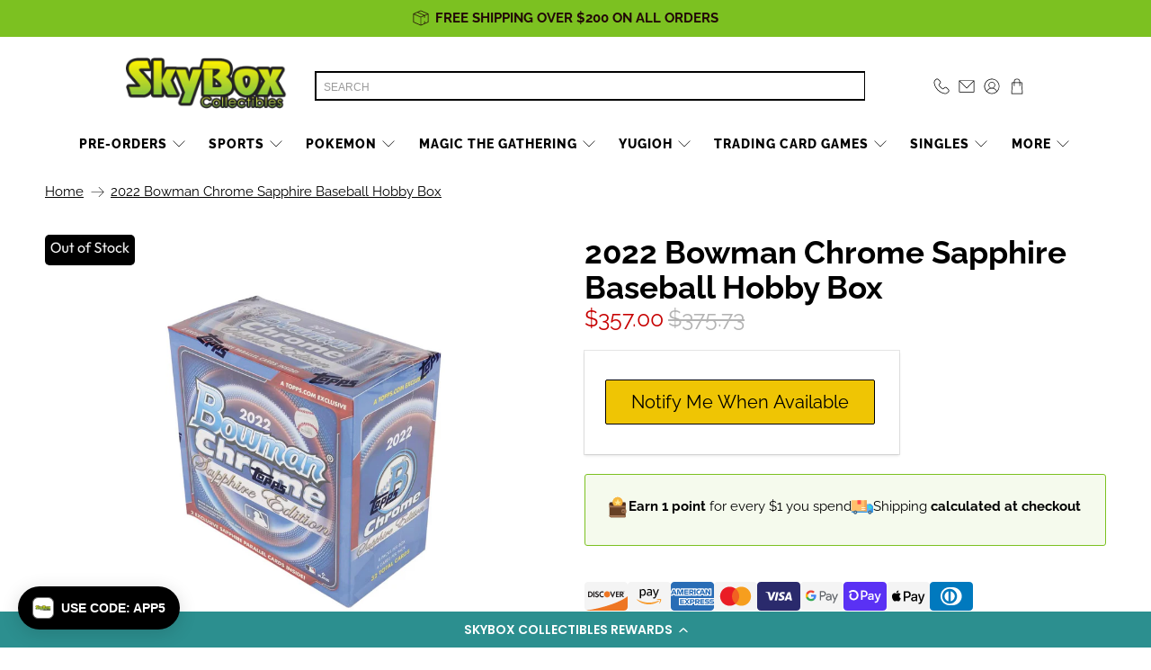

--- FILE ---
content_type: text/html; charset=utf-8
request_url: https://skyboxct.com/products/2022-bowman-chrome-sapphire-baseball-hobby-box
body_size: 88597
content:


 <!doctype html>
<html class="no-js no-touch" lang="en">
<head>
 <script> 
    window.Store = window.Store || {};
    window.Store.id = 25338314812;
</script>
 <meta charset="utf-8">
 <meta http-equiv="cleartype" content="on">
 <meta name="robots" content="index,follow">
 <meta name="viewport" content="width=device-width,initial-scale=1">
 <meta name="theme-color" content="#ffffff">
 <!-- Google Tag Manager -->
 <script>(function(w,d,s,l,i){w[l]=w[l]||[];w[l].push({'gtm.start':
  new Date().getTime(),event:'gtm.js'});var f=d.getElementsByTagName(s)[0],
  j=d.createElement(s),dl=l!='dataLayer'?'&l='+l:'';j.async=true;j.src=
  'https://www.googletagmanager.com/gtm.js?id='+i+dl;f.parentNode.insertBefore(j,f);
  })(window,document,'script','dataLayer','GTM-5R5G3TLM');</script>
 <!-- End Google Tag Manager -->
 <link rel="canonical" href="https://skyboxct.com/products/2022-bowman-chrome-sapphire-baseball-hobby-box">

<title>2022 Bowman Chrome Sapphire Baseball Hobby Box</title>
 <!-- DNS prefetches -->
 <link rel="dns-prefetch" href="https://cdn.shopify.com">
 <link rel="dns-prefetch" href="https://fonts.shopify.com">
 <link rel="dns-prefetch" href="https://monorail-edge.shopifysvc.com">
 <link rel="dns-prefetch" href="https://ajax.googleapis.com">
 <!-- Preconnects -->
 <link rel="preconnect" href="https://cdn.shopify.com" crossorigin>
 <link rel="preconnect" href="https://fonts.shopify.com" crossorigin>
 <link rel="preconnect" href="https://monorail-edge.shopifysvc.com">
 <link rel="preconnect" href="https://ajax.googleapis.com">
 <!-- Preloads -->
 <!-- Preload CSS -->
 <link rel="preload" href="//skyboxct.com/cdn/shop/t/67/assets/fancybox.css?v=30466120580444283401734108484" as="style">
 <link rel="preload" href="//skyboxct.com/cdn/shop/t/67/assets/styles.css?v=119119671103587881801762359540" as="style">
 <!-- Preload JS -->
 <link rel="preload" href="//skyboxct.com/cdn/shop/t/67/assets/vendors.js?v=11282825012671617991734108484" as="script">
 <link rel="preload" href="//skyboxct.com/cdn/shop/t/67/assets/utilities.js?v=80929356316429013381734108484" as="script">
 <link rel="preload" href="//skyboxct.com/cdn/shop/t/67/assets/app.js?v=136027531017419800571734108484" as="script">
 <link rel="preload" href="//skyboxct.com/cdn/shop/t/67/assets/z__jsMegaMenu.js?v=70862014227800920091734108484" as="script">
 <!-- CSS for Flex -->
 <link rel="stylesheet" href="//skyboxct.com/cdn/shop/t/67/assets/fancybox.css?v=30466120580444283401734108484">
 <link rel="stylesheet" href="//skyboxct.com/cdn/shop/t/67/assets/styles.css?v=119119671103587881801762359540">
 <link rel="stylesheet" href="//skyboxct.com/cdn/shop/t/67/assets/custom-styles.css?v=64746780228281519271768398030">
 <script>
    window.PXUTheme = window.PXUTheme || {};
    window.PXUTheme.version = '3.3.0';
    window.PXUTheme.name = 'Flex';
</script>
 <script>
    

window.PXUTheme = window.PXUTheme || {};


window.PXUTheme.info = {
  name: 'Flex',
  version: '3.0.0'
}


window.PXUTheme.currency = {};
window.PXUTheme.currency.show_multiple_currencies = false;
window.PXUTheme.currency.presentment_currency = "USD";
window.PXUTheme.currency.default_currency = "USD";
window.PXUTheme.currency.display_format = "money_format";
window.PXUTheme.currency.money_format = "${{amount}}";
window.PXUTheme.currency.money_format_no_currency = "${{amount}}";
window.PXUTheme.currency.money_format_currency = "${{amount}} USD";
window.PXUTheme.currency.native_multi_currency = false;
window.PXUTheme.currency.iso_code = "USD";
window.PXUTheme.currency.symbol = "$";



window.PXUTheme.allCountryOptionTags = "\u003coption value=\"United States\" data-provinces=\"[[\u0026quot;Alabama\u0026quot;,\u0026quot;Alabama\u0026quot;],[\u0026quot;Alaska\u0026quot;,\u0026quot;Alaska\u0026quot;],[\u0026quot;American Samoa\u0026quot;,\u0026quot;American Samoa\u0026quot;],[\u0026quot;Arizona\u0026quot;,\u0026quot;Arizona\u0026quot;],[\u0026quot;Arkansas\u0026quot;,\u0026quot;Arkansas\u0026quot;],[\u0026quot;Armed Forces Americas\u0026quot;,\u0026quot;Armed Forces Americas\u0026quot;],[\u0026quot;Armed Forces Europe\u0026quot;,\u0026quot;Armed Forces Europe\u0026quot;],[\u0026quot;Armed Forces Pacific\u0026quot;,\u0026quot;Armed Forces Pacific\u0026quot;],[\u0026quot;California\u0026quot;,\u0026quot;California\u0026quot;],[\u0026quot;Colorado\u0026quot;,\u0026quot;Colorado\u0026quot;],[\u0026quot;Connecticut\u0026quot;,\u0026quot;Connecticut\u0026quot;],[\u0026quot;Delaware\u0026quot;,\u0026quot;Delaware\u0026quot;],[\u0026quot;District of Columbia\u0026quot;,\u0026quot;Washington DC\u0026quot;],[\u0026quot;Federated States of Micronesia\u0026quot;,\u0026quot;Micronesia\u0026quot;],[\u0026quot;Florida\u0026quot;,\u0026quot;Florida\u0026quot;],[\u0026quot;Georgia\u0026quot;,\u0026quot;Georgia\u0026quot;],[\u0026quot;Guam\u0026quot;,\u0026quot;Guam\u0026quot;],[\u0026quot;Hawaii\u0026quot;,\u0026quot;Hawaii\u0026quot;],[\u0026quot;Idaho\u0026quot;,\u0026quot;Idaho\u0026quot;],[\u0026quot;Illinois\u0026quot;,\u0026quot;Illinois\u0026quot;],[\u0026quot;Indiana\u0026quot;,\u0026quot;Indiana\u0026quot;],[\u0026quot;Iowa\u0026quot;,\u0026quot;Iowa\u0026quot;],[\u0026quot;Kansas\u0026quot;,\u0026quot;Kansas\u0026quot;],[\u0026quot;Kentucky\u0026quot;,\u0026quot;Kentucky\u0026quot;],[\u0026quot;Louisiana\u0026quot;,\u0026quot;Louisiana\u0026quot;],[\u0026quot;Maine\u0026quot;,\u0026quot;Maine\u0026quot;],[\u0026quot;Marshall Islands\u0026quot;,\u0026quot;Marshall Islands\u0026quot;],[\u0026quot;Maryland\u0026quot;,\u0026quot;Maryland\u0026quot;],[\u0026quot;Massachusetts\u0026quot;,\u0026quot;Massachusetts\u0026quot;],[\u0026quot;Michigan\u0026quot;,\u0026quot;Michigan\u0026quot;],[\u0026quot;Minnesota\u0026quot;,\u0026quot;Minnesota\u0026quot;],[\u0026quot;Mississippi\u0026quot;,\u0026quot;Mississippi\u0026quot;],[\u0026quot;Missouri\u0026quot;,\u0026quot;Missouri\u0026quot;],[\u0026quot;Montana\u0026quot;,\u0026quot;Montana\u0026quot;],[\u0026quot;Nebraska\u0026quot;,\u0026quot;Nebraska\u0026quot;],[\u0026quot;Nevada\u0026quot;,\u0026quot;Nevada\u0026quot;],[\u0026quot;New Hampshire\u0026quot;,\u0026quot;New Hampshire\u0026quot;],[\u0026quot;New Jersey\u0026quot;,\u0026quot;New Jersey\u0026quot;],[\u0026quot;New Mexico\u0026quot;,\u0026quot;New Mexico\u0026quot;],[\u0026quot;New York\u0026quot;,\u0026quot;New York\u0026quot;],[\u0026quot;North Carolina\u0026quot;,\u0026quot;North Carolina\u0026quot;],[\u0026quot;North Dakota\u0026quot;,\u0026quot;North Dakota\u0026quot;],[\u0026quot;Northern Mariana Islands\u0026quot;,\u0026quot;Northern Mariana Islands\u0026quot;],[\u0026quot;Ohio\u0026quot;,\u0026quot;Ohio\u0026quot;],[\u0026quot;Oklahoma\u0026quot;,\u0026quot;Oklahoma\u0026quot;],[\u0026quot;Oregon\u0026quot;,\u0026quot;Oregon\u0026quot;],[\u0026quot;Palau\u0026quot;,\u0026quot;Palau\u0026quot;],[\u0026quot;Pennsylvania\u0026quot;,\u0026quot;Pennsylvania\u0026quot;],[\u0026quot;Puerto Rico\u0026quot;,\u0026quot;Puerto Rico\u0026quot;],[\u0026quot;Rhode Island\u0026quot;,\u0026quot;Rhode Island\u0026quot;],[\u0026quot;South Carolina\u0026quot;,\u0026quot;South Carolina\u0026quot;],[\u0026quot;South Dakota\u0026quot;,\u0026quot;South Dakota\u0026quot;],[\u0026quot;Tennessee\u0026quot;,\u0026quot;Tennessee\u0026quot;],[\u0026quot;Texas\u0026quot;,\u0026quot;Texas\u0026quot;],[\u0026quot;Utah\u0026quot;,\u0026quot;Utah\u0026quot;],[\u0026quot;Vermont\u0026quot;,\u0026quot;Vermont\u0026quot;],[\u0026quot;Virgin Islands\u0026quot;,\u0026quot;U.S. Virgin Islands\u0026quot;],[\u0026quot;Virginia\u0026quot;,\u0026quot;Virginia\u0026quot;],[\u0026quot;Washington\u0026quot;,\u0026quot;Washington\u0026quot;],[\u0026quot;West Virginia\u0026quot;,\u0026quot;West Virginia\u0026quot;],[\u0026quot;Wisconsin\u0026quot;,\u0026quot;Wisconsin\u0026quot;],[\u0026quot;Wyoming\u0026quot;,\u0026quot;Wyoming\u0026quot;]]\"\u003eUnited States\u003c\/option\u003e\n\u003coption value=\"---\" data-provinces=\"[]\"\u003e---\u003c\/option\u003e\n\u003coption value=\"Afghanistan\" data-provinces=\"[]\"\u003eAfghanistan\u003c\/option\u003e\n\u003coption value=\"Aland Islands\" data-provinces=\"[]\"\u003eÅland Islands\u003c\/option\u003e\n\u003coption value=\"Albania\" data-provinces=\"[]\"\u003eAlbania\u003c\/option\u003e\n\u003coption value=\"Algeria\" data-provinces=\"[]\"\u003eAlgeria\u003c\/option\u003e\n\u003coption value=\"Andorra\" data-provinces=\"[]\"\u003eAndorra\u003c\/option\u003e\n\u003coption value=\"Angola\" data-provinces=\"[]\"\u003eAngola\u003c\/option\u003e\n\u003coption value=\"Anguilla\" data-provinces=\"[]\"\u003eAnguilla\u003c\/option\u003e\n\u003coption value=\"Antigua And Barbuda\" data-provinces=\"[]\"\u003eAntigua \u0026 Barbuda\u003c\/option\u003e\n\u003coption value=\"Argentina\" data-provinces=\"[[\u0026quot;Buenos Aires\u0026quot;,\u0026quot;Buenos Aires Province\u0026quot;],[\u0026quot;Catamarca\u0026quot;,\u0026quot;Catamarca\u0026quot;],[\u0026quot;Chaco\u0026quot;,\u0026quot;Chaco\u0026quot;],[\u0026quot;Chubut\u0026quot;,\u0026quot;Chubut\u0026quot;],[\u0026quot;Ciudad Autónoma de Buenos Aires\u0026quot;,\u0026quot;Buenos Aires (Autonomous City)\u0026quot;],[\u0026quot;Corrientes\u0026quot;,\u0026quot;Corrientes\u0026quot;],[\u0026quot;Córdoba\u0026quot;,\u0026quot;Córdoba\u0026quot;],[\u0026quot;Entre Ríos\u0026quot;,\u0026quot;Entre Ríos\u0026quot;],[\u0026quot;Formosa\u0026quot;,\u0026quot;Formosa\u0026quot;],[\u0026quot;Jujuy\u0026quot;,\u0026quot;Jujuy\u0026quot;],[\u0026quot;La Pampa\u0026quot;,\u0026quot;La Pampa\u0026quot;],[\u0026quot;La Rioja\u0026quot;,\u0026quot;La Rioja\u0026quot;],[\u0026quot;Mendoza\u0026quot;,\u0026quot;Mendoza\u0026quot;],[\u0026quot;Misiones\u0026quot;,\u0026quot;Misiones\u0026quot;],[\u0026quot;Neuquén\u0026quot;,\u0026quot;Neuquén\u0026quot;],[\u0026quot;Río Negro\u0026quot;,\u0026quot;Río Negro\u0026quot;],[\u0026quot;Salta\u0026quot;,\u0026quot;Salta\u0026quot;],[\u0026quot;San Juan\u0026quot;,\u0026quot;San Juan\u0026quot;],[\u0026quot;San Luis\u0026quot;,\u0026quot;San Luis\u0026quot;],[\u0026quot;Santa Cruz\u0026quot;,\u0026quot;Santa Cruz\u0026quot;],[\u0026quot;Santa Fe\u0026quot;,\u0026quot;Santa Fe\u0026quot;],[\u0026quot;Santiago Del Estero\u0026quot;,\u0026quot;Santiago del Estero\u0026quot;],[\u0026quot;Tierra Del Fuego\u0026quot;,\u0026quot;Tierra del Fuego\u0026quot;],[\u0026quot;Tucumán\u0026quot;,\u0026quot;Tucumán\u0026quot;]]\"\u003eArgentina\u003c\/option\u003e\n\u003coption value=\"Armenia\" data-provinces=\"[]\"\u003eArmenia\u003c\/option\u003e\n\u003coption value=\"Aruba\" data-provinces=\"[]\"\u003eAruba\u003c\/option\u003e\n\u003coption value=\"Ascension Island\" data-provinces=\"[]\"\u003eAscension Island\u003c\/option\u003e\n\u003coption value=\"Australia\" data-provinces=\"[[\u0026quot;Australian Capital Territory\u0026quot;,\u0026quot;Australian Capital Territory\u0026quot;],[\u0026quot;New South Wales\u0026quot;,\u0026quot;New South Wales\u0026quot;],[\u0026quot;Northern Territory\u0026quot;,\u0026quot;Northern Territory\u0026quot;],[\u0026quot;Queensland\u0026quot;,\u0026quot;Queensland\u0026quot;],[\u0026quot;South Australia\u0026quot;,\u0026quot;South Australia\u0026quot;],[\u0026quot;Tasmania\u0026quot;,\u0026quot;Tasmania\u0026quot;],[\u0026quot;Victoria\u0026quot;,\u0026quot;Victoria\u0026quot;],[\u0026quot;Western Australia\u0026quot;,\u0026quot;Western Australia\u0026quot;]]\"\u003eAustralia\u003c\/option\u003e\n\u003coption value=\"Austria\" data-provinces=\"[]\"\u003eAustria\u003c\/option\u003e\n\u003coption value=\"Azerbaijan\" data-provinces=\"[]\"\u003eAzerbaijan\u003c\/option\u003e\n\u003coption value=\"Bahamas\" data-provinces=\"[]\"\u003eBahamas\u003c\/option\u003e\n\u003coption value=\"Bahrain\" data-provinces=\"[]\"\u003eBahrain\u003c\/option\u003e\n\u003coption value=\"Bangladesh\" data-provinces=\"[]\"\u003eBangladesh\u003c\/option\u003e\n\u003coption value=\"Barbados\" data-provinces=\"[]\"\u003eBarbados\u003c\/option\u003e\n\u003coption value=\"Belarus\" data-provinces=\"[]\"\u003eBelarus\u003c\/option\u003e\n\u003coption value=\"Belgium\" data-provinces=\"[]\"\u003eBelgium\u003c\/option\u003e\n\u003coption value=\"Belize\" data-provinces=\"[]\"\u003eBelize\u003c\/option\u003e\n\u003coption value=\"Benin\" data-provinces=\"[]\"\u003eBenin\u003c\/option\u003e\n\u003coption value=\"Bermuda\" data-provinces=\"[]\"\u003eBermuda\u003c\/option\u003e\n\u003coption value=\"Bhutan\" data-provinces=\"[]\"\u003eBhutan\u003c\/option\u003e\n\u003coption value=\"Bolivia\" data-provinces=\"[]\"\u003eBolivia\u003c\/option\u003e\n\u003coption value=\"Bosnia And Herzegovina\" data-provinces=\"[]\"\u003eBosnia \u0026 Herzegovina\u003c\/option\u003e\n\u003coption value=\"Botswana\" data-provinces=\"[]\"\u003eBotswana\u003c\/option\u003e\n\u003coption value=\"Brazil\" data-provinces=\"[[\u0026quot;Acre\u0026quot;,\u0026quot;Acre\u0026quot;],[\u0026quot;Alagoas\u0026quot;,\u0026quot;Alagoas\u0026quot;],[\u0026quot;Amapá\u0026quot;,\u0026quot;Amapá\u0026quot;],[\u0026quot;Amazonas\u0026quot;,\u0026quot;Amazonas\u0026quot;],[\u0026quot;Bahia\u0026quot;,\u0026quot;Bahia\u0026quot;],[\u0026quot;Ceará\u0026quot;,\u0026quot;Ceará\u0026quot;],[\u0026quot;Distrito Federal\u0026quot;,\u0026quot;Federal District\u0026quot;],[\u0026quot;Espírito Santo\u0026quot;,\u0026quot;Espírito Santo\u0026quot;],[\u0026quot;Goiás\u0026quot;,\u0026quot;Goiás\u0026quot;],[\u0026quot;Maranhão\u0026quot;,\u0026quot;Maranhão\u0026quot;],[\u0026quot;Mato Grosso\u0026quot;,\u0026quot;Mato Grosso\u0026quot;],[\u0026quot;Mato Grosso do Sul\u0026quot;,\u0026quot;Mato Grosso do Sul\u0026quot;],[\u0026quot;Minas Gerais\u0026quot;,\u0026quot;Minas Gerais\u0026quot;],[\u0026quot;Paraná\u0026quot;,\u0026quot;Paraná\u0026quot;],[\u0026quot;Paraíba\u0026quot;,\u0026quot;Paraíba\u0026quot;],[\u0026quot;Pará\u0026quot;,\u0026quot;Pará\u0026quot;],[\u0026quot;Pernambuco\u0026quot;,\u0026quot;Pernambuco\u0026quot;],[\u0026quot;Piauí\u0026quot;,\u0026quot;Piauí\u0026quot;],[\u0026quot;Rio Grande do Norte\u0026quot;,\u0026quot;Rio Grande do Norte\u0026quot;],[\u0026quot;Rio Grande do Sul\u0026quot;,\u0026quot;Rio Grande do Sul\u0026quot;],[\u0026quot;Rio de Janeiro\u0026quot;,\u0026quot;Rio de Janeiro\u0026quot;],[\u0026quot;Rondônia\u0026quot;,\u0026quot;Rondônia\u0026quot;],[\u0026quot;Roraima\u0026quot;,\u0026quot;Roraima\u0026quot;],[\u0026quot;Santa Catarina\u0026quot;,\u0026quot;Santa Catarina\u0026quot;],[\u0026quot;Sergipe\u0026quot;,\u0026quot;Sergipe\u0026quot;],[\u0026quot;São Paulo\u0026quot;,\u0026quot;São Paulo\u0026quot;],[\u0026quot;Tocantins\u0026quot;,\u0026quot;Tocantins\u0026quot;]]\"\u003eBrazil\u003c\/option\u003e\n\u003coption value=\"British Indian Ocean Territory\" data-provinces=\"[]\"\u003eBritish Indian Ocean Territory\u003c\/option\u003e\n\u003coption value=\"Virgin Islands, British\" data-provinces=\"[]\"\u003eBritish Virgin Islands\u003c\/option\u003e\n\u003coption value=\"Brunei\" data-provinces=\"[]\"\u003eBrunei\u003c\/option\u003e\n\u003coption value=\"Bulgaria\" data-provinces=\"[]\"\u003eBulgaria\u003c\/option\u003e\n\u003coption value=\"Burkina Faso\" data-provinces=\"[]\"\u003eBurkina Faso\u003c\/option\u003e\n\u003coption value=\"Burundi\" data-provinces=\"[]\"\u003eBurundi\u003c\/option\u003e\n\u003coption value=\"Cambodia\" data-provinces=\"[]\"\u003eCambodia\u003c\/option\u003e\n\u003coption value=\"Republic of Cameroon\" data-provinces=\"[]\"\u003eCameroon\u003c\/option\u003e\n\u003coption value=\"Canada\" data-provinces=\"[[\u0026quot;Alberta\u0026quot;,\u0026quot;Alberta\u0026quot;],[\u0026quot;British Columbia\u0026quot;,\u0026quot;British Columbia\u0026quot;],[\u0026quot;Manitoba\u0026quot;,\u0026quot;Manitoba\u0026quot;],[\u0026quot;New Brunswick\u0026quot;,\u0026quot;New Brunswick\u0026quot;],[\u0026quot;Newfoundland and Labrador\u0026quot;,\u0026quot;Newfoundland and Labrador\u0026quot;],[\u0026quot;Northwest Territories\u0026quot;,\u0026quot;Northwest Territories\u0026quot;],[\u0026quot;Nova Scotia\u0026quot;,\u0026quot;Nova Scotia\u0026quot;],[\u0026quot;Nunavut\u0026quot;,\u0026quot;Nunavut\u0026quot;],[\u0026quot;Ontario\u0026quot;,\u0026quot;Ontario\u0026quot;],[\u0026quot;Prince Edward Island\u0026quot;,\u0026quot;Prince Edward Island\u0026quot;],[\u0026quot;Quebec\u0026quot;,\u0026quot;Quebec\u0026quot;],[\u0026quot;Saskatchewan\u0026quot;,\u0026quot;Saskatchewan\u0026quot;],[\u0026quot;Yukon\u0026quot;,\u0026quot;Yukon\u0026quot;]]\"\u003eCanada\u003c\/option\u003e\n\u003coption value=\"Cape Verde\" data-provinces=\"[]\"\u003eCape Verde\u003c\/option\u003e\n\u003coption value=\"Caribbean Netherlands\" data-provinces=\"[]\"\u003eCaribbean Netherlands\u003c\/option\u003e\n\u003coption value=\"Cayman Islands\" data-provinces=\"[]\"\u003eCayman Islands\u003c\/option\u003e\n\u003coption value=\"Central African Republic\" data-provinces=\"[]\"\u003eCentral African Republic\u003c\/option\u003e\n\u003coption value=\"Chad\" data-provinces=\"[]\"\u003eChad\u003c\/option\u003e\n\u003coption value=\"Chile\" data-provinces=\"[[\u0026quot;Antofagasta\u0026quot;,\u0026quot;Antofagasta\u0026quot;],[\u0026quot;Araucanía\u0026quot;,\u0026quot;Araucanía\u0026quot;],[\u0026quot;Arica and Parinacota\u0026quot;,\u0026quot;Arica y Parinacota\u0026quot;],[\u0026quot;Atacama\u0026quot;,\u0026quot;Atacama\u0026quot;],[\u0026quot;Aysén\u0026quot;,\u0026quot;Aysén\u0026quot;],[\u0026quot;Biobío\u0026quot;,\u0026quot;Bío Bío\u0026quot;],[\u0026quot;Coquimbo\u0026quot;,\u0026quot;Coquimbo\u0026quot;],[\u0026quot;Los Lagos\u0026quot;,\u0026quot;Los Lagos\u0026quot;],[\u0026quot;Los Ríos\u0026quot;,\u0026quot;Los Ríos\u0026quot;],[\u0026quot;Magallanes\u0026quot;,\u0026quot;Magallanes Region\u0026quot;],[\u0026quot;Maule\u0026quot;,\u0026quot;Maule\u0026quot;],[\u0026quot;O\u0026#39;Higgins\u0026quot;,\u0026quot;Libertador General Bernardo O’Higgins\u0026quot;],[\u0026quot;Santiago\u0026quot;,\u0026quot;Santiago Metropolitan\u0026quot;],[\u0026quot;Tarapacá\u0026quot;,\u0026quot;Tarapacá\u0026quot;],[\u0026quot;Valparaíso\u0026quot;,\u0026quot;Valparaíso\u0026quot;],[\u0026quot;Ñuble\u0026quot;,\u0026quot;Ñuble\u0026quot;]]\"\u003eChile\u003c\/option\u003e\n\u003coption value=\"China\" data-provinces=\"[[\u0026quot;Anhui\u0026quot;,\u0026quot;Anhui\u0026quot;],[\u0026quot;Beijing\u0026quot;,\u0026quot;Beijing\u0026quot;],[\u0026quot;Chongqing\u0026quot;,\u0026quot;Chongqing\u0026quot;],[\u0026quot;Fujian\u0026quot;,\u0026quot;Fujian\u0026quot;],[\u0026quot;Gansu\u0026quot;,\u0026quot;Gansu\u0026quot;],[\u0026quot;Guangdong\u0026quot;,\u0026quot;Guangdong\u0026quot;],[\u0026quot;Guangxi\u0026quot;,\u0026quot;Guangxi\u0026quot;],[\u0026quot;Guizhou\u0026quot;,\u0026quot;Guizhou\u0026quot;],[\u0026quot;Hainan\u0026quot;,\u0026quot;Hainan\u0026quot;],[\u0026quot;Hebei\u0026quot;,\u0026quot;Hebei\u0026quot;],[\u0026quot;Heilongjiang\u0026quot;,\u0026quot;Heilongjiang\u0026quot;],[\u0026quot;Henan\u0026quot;,\u0026quot;Henan\u0026quot;],[\u0026quot;Hubei\u0026quot;,\u0026quot;Hubei\u0026quot;],[\u0026quot;Hunan\u0026quot;,\u0026quot;Hunan\u0026quot;],[\u0026quot;Inner Mongolia\u0026quot;,\u0026quot;Inner Mongolia\u0026quot;],[\u0026quot;Jiangsu\u0026quot;,\u0026quot;Jiangsu\u0026quot;],[\u0026quot;Jiangxi\u0026quot;,\u0026quot;Jiangxi\u0026quot;],[\u0026quot;Jilin\u0026quot;,\u0026quot;Jilin\u0026quot;],[\u0026quot;Liaoning\u0026quot;,\u0026quot;Liaoning\u0026quot;],[\u0026quot;Ningxia\u0026quot;,\u0026quot;Ningxia\u0026quot;],[\u0026quot;Qinghai\u0026quot;,\u0026quot;Qinghai\u0026quot;],[\u0026quot;Shaanxi\u0026quot;,\u0026quot;Shaanxi\u0026quot;],[\u0026quot;Shandong\u0026quot;,\u0026quot;Shandong\u0026quot;],[\u0026quot;Shanghai\u0026quot;,\u0026quot;Shanghai\u0026quot;],[\u0026quot;Shanxi\u0026quot;,\u0026quot;Shanxi\u0026quot;],[\u0026quot;Sichuan\u0026quot;,\u0026quot;Sichuan\u0026quot;],[\u0026quot;Tianjin\u0026quot;,\u0026quot;Tianjin\u0026quot;],[\u0026quot;Xinjiang\u0026quot;,\u0026quot;Xinjiang\u0026quot;],[\u0026quot;Xizang\u0026quot;,\u0026quot;Tibet\u0026quot;],[\u0026quot;Yunnan\u0026quot;,\u0026quot;Yunnan\u0026quot;],[\u0026quot;Zhejiang\u0026quot;,\u0026quot;Zhejiang\u0026quot;]]\"\u003eChina\u003c\/option\u003e\n\u003coption value=\"Christmas Island\" data-provinces=\"[]\"\u003eChristmas Island\u003c\/option\u003e\n\u003coption value=\"Cocos (Keeling) Islands\" data-provinces=\"[]\"\u003eCocos (Keeling) Islands\u003c\/option\u003e\n\u003coption value=\"Colombia\" data-provinces=\"[[\u0026quot;Amazonas\u0026quot;,\u0026quot;Amazonas\u0026quot;],[\u0026quot;Antioquia\u0026quot;,\u0026quot;Antioquia\u0026quot;],[\u0026quot;Arauca\u0026quot;,\u0026quot;Arauca\u0026quot;],[\u0026quot;Atlántico\u0026quot;,\u0026quot;Atlántico\u0026quot;],[\u0026quot;Bogotá, D.C.\u0026quot;,\u0026quot;Capital District\u0026quot;],[\u0026quot;Bolívar\u0026quot;,\u0026quot;Bolívar\u0026quot;],[\u0026quot;Boyacá\u0026quot;,\u0026quot;Boyacá\u0026quot;],[\u0026quot;Caldas\u0026quot;,\u0026quot;Caldas\u0026quot;],[\u0026quot;Caquetá\u0026quot;,\u0026quot;Caquetá\u0026quot;],[\u0026quot;Casanare\u0026quot;,\u0026quot;Casanare\u0026quot;],[\u0026quot;Cauca\u0026quot;,\u0026quot;Cauca\u0026quot;],[\u0026quot;Cesar\u0026quot;,\u0026quot;Cesar\u0026quot;],[\u0026quot;Chocó\u0026quot;,\u0026quot;Chocó\u0026quot;],[\u0026quot;Cundinamarca\u0026quot;,\u0026quot;Cundinamarca\u0026quot;],[\u0026quot;Córdoba\u0026quot;,\u0026quot;Córdoba\u0026quot;],[\u0026quot;Guainía\u0026quot;,\u0026quot;Guainía\u0026quot;],[\u0026quot;Guaviare\u0026quot;,\u0026quot;Guaviare\u0026quot;],[\u0026quot;Huila\u0026quot;,\u0026quot;Huila\u0026quot;],[\u0026quot;La Guajira\u0026quot;,\u0026quot;La Guajira\u0026quot;],[\u0026quot;Magdalena\u0026quot;,\u0026quot;Magdalena\u0026quot;],[\u0026quot;Meta\u0026quot;,\u0026quot;Meta\u0026quot;],[\u0026quot;Nariño\u0026quot;,\u0026quot;Nariño\u0026quot;],[\u0026quot;Norte de Santander\u0026quot;,\u0026quot;Norte de Santander\u0026quot;],[\u0026quot;Putumayo\u0026quot;,\u0026quot;Putumayo\u0026quot;],[\u0026quot;Quindío\u0026quot;,\u0026quot;Quindío\u0026quot;],[\u0026quot;Risaralda\u0026quot;,\u0026quot;Risaralda\u0026quot;],[\u0026quot;San Andrés, Providencia y Santa Catalina\u0026quot;,\u0026quot;San Andrés \\u0026 Providencia\u0026quot;],[\u0026quot;Santander\u0026quot;,\u0026quot;Santander\u0026quot;],[\u0026quot;Sucre\u0026quot;,\u0026quot;Sucre\u0026quot;],[\u0026quot;Tolima\u0026quot;,\u0026quot;Tolima\u0026quot;],[\u0026quot;Valle del Cauca\u0026quot;,\u0026quot;Valle del Cauca\u0026quot;],[\u0026quot;Vaupés\u0026quot;,\u0026quot;Vaupés\u0026quot;],[\u0026quot;Vichada\u0026quot;,\u0026quot;Vichada\u0026quot;]]\"\u003eColombia\u003c\/option\u003e\n\u003coption value=\"Comoros\" data-provinces=\"[]\"\u003eComoros\u003c\/option\u003e\n\u003coption value=\"Congo\" data-provinces=\"[]\"\u003eCongo - Brazzaville\u003c\/option\u003e\n\u003coption value=\"Congo, The Democratic Republic Of The\" data-provinces=\"[]\"\u003eCongo - Kinshasa\u003c\/option\u003e\n\u003coption value=\"Cook Islands\" data-provinces=\"[]\"\u003eCook Islands\u003c\/option\u003e\n\u003coption value=\"Costa Rica\" data-provinces=\"[[\u0026quot;Alajuela\u0026quot;,\u0026quot;Alajuela\u0026quot;],[\u0026quot;Cartago\u0026quot;,\u0026quot;Cartago\u0026quot;],[\u0026quot;Guanacaste\u0026quot;,\u0026quot;Guanacaste\u0026quot;],[\u0026quot;Heredia\u0026quot;,\u0026quot;Heredia\u0026quot;],[\u0026quot;Limón\u0026quot;,\u0026quot;Limón\u0026quot;],[\u0026quot;Puntarenas\u0026quot;,\u0026quot;Puntarenas\u0026quot;],[\u0026quot;San José\u0026quot;,\u0026quot;San José\u0026quot;]]\"\u003eCosta Rica\u003c\/option\u003e\n\u003coption value=\"Croatia\" data-provinces=\"[]\"\u003eCroatia\u003c\/option\u003e\n\u003coption value=\"Curaçao\" data-provinces=\"[]\"\u003eCuraçao\u003c\/option\u003e\n\u003coption value=\"Cyprus\" data-provinces=\"[]\"\u003eCyprus\u003c\/option\u003e\n\u003coption value=\"Czech Republic\" data-provinces=\"[]\"\u003eCzechia\u003c\/option\u003e\n\u003coption value=\"Côte d'Ivoire\" data-provinces=\"[]\"\u003eCôte d’Ivoire\u003c\/option\u003e\n\u003coption value=\"Denmark\" data-provinces=\"[]\"\u003eDenmark\u003c\/option\u003e\n\u003coption value=\"Djibouti\" data-provinces=\"[]\"\u003eDjibouti\u003c\/option\u003e\n\u003coption value=\"Dominica\" data-provinces=\"[]\"\u003eDominica\u003c\/option\u003e\n\u003coption value=\"Dominican Republic\" data-provinces=\"[]\"\u003eDominican Republic\u003c\/option\u003e\n\u003coption value=\"Ecuador\" data-provinces=\"[]\"\u003eEcuador\u003c\/option\u003e\n\u003coption value=\"Egypt\" data-provinces=\"[[\u0026quot;6th of October\u0026quot;,\u0026quot;6th of October\u0026quot;],[\u0026quot;Al Sharqia\u0026quot;,\u0026quot;Al Sharqia\u0026quot;],[\u0026quot;Alexandria\u0026quot;,\u0026quot;Alexandria\u0026quot;],[\u0026quot;Aswan\u0026quot;,\u0026quot;Aswan\u0026quot;],[\u0026quot;Asyut\u0026quot;,\u0026quot;Asyut\u0026quot;],[\u0026quot;Beheira\u0026quot;,\u0026quot;Beheira\u0026quot;],[\u0026quot;Beni Suef\u0026quot;,\u0026quot;Beni Suef\u0026quot;],[\u0026quot;Cairo\u0026quot;,\u0026quot;Cairo\u0026quot;],[\u0026quot;Dakahlia\u0026quot;,\u0026quot;Dakahlia\u0026quot;],[\u0026quot;Damietta\u0026quot;,\u0026quot;Damietta\u0026quot;],[\u0026quot;Faiyum\u0026quot;,\u0026quot;Faiyum\u0026quot;],[\u0026quot;Gharbia\u0026quot;,\u0026quot;Gharbia\u0026quot;],[\u0026quot;Giza\u0026quot;,\u0026quot;Giza\u0026quot;],[\u0026quot;Helwan\u0026quot;,\u0026quot;Helwan\u0026quot;],[\u0026quot;Ismailia\u0026quot;,\u0026quot;Ismailia\u0026quot;],[\u0026quot;Kafr el-Sheikh\u0026quot;,\u0026quot;Kafr el-Sheikh\u0026quot;],[\u0026quot;Luxor\u0026quot;,\u0026quot;Luxor\u0026quot;],[\u0026quot;Matrouh\u0026quot;,\u0026quot;Matrouh\u0026quot;],[\u0026quot;Minya\u0026quot;,\u0026quot;Minya\u0026quot;],[\u0026quot;Monufia\u0026quot;,\u0026quot;Monufia\u0026quot;],[\u0026quot;New Valley\u0026quot;,\u0026quot;New Valley\u0026quot;],[\u0026quot;North Sinai\u0026quot;,\u0026quot;North Sinai\u0026quot;],[\u0026quot;Port Said\u0026quot;,\u0026quot;Port Said\u0026quot;],[\u0026quot;Qalyubia\u0026quot;,\u0026quot;Qalyubia\u0026quot;],[\u0026quot;Qena\u0026quot;,\u0026quot;Qena\u0026quot;],[\u0026quot;Red Sea\u0026quot;,\u0026quot;Red Sea\u0026quot;],[\u0026quot;Sohag\u0026quot;,\u0026quot;Sohag\u0026quot;],[\u0026quot;South Sinai\u0026quot;,\u0026quot;South Sinai\u0026quot;],[\u0026quot;Suez\u0026quot;,\u0026quot;Suez\u0026quot;]]\"\u003eEgypt\u003c\/option\u003e\n\u003coption value=\"El Salvador\" data-provinces=\"[[\u0026quot;Ahuachapán\u0026quot;,\u0026quot;Ahuachapán\u0026quot;],[\u0026quot;Cabañas\u0026quot;,\u0026quot;Cabañas\u0026quot;],[\u0026quot;Chalatenango\u0026quot;,\u0026quot;Chalatenango\u0026quot;],[\u0026quot;Cuscatlán\u0026quot;,\u0026quot;Cuscatlán\u0026quot;],[\u0026quot;La Libertad\u0026quot;,\u0026quot;La Libertad\u0026quot;],[\u0026quot;La Paz\u0026quot;,\u0026quot;La Paz\u0026quot;],[\u0026quot;La Unión\u0026quot;,\u0026quot;La Unión\u0026quot;],[\u0026quot;Morazán\u0026quot;,\u0026quot;Morazán\u0026quot;],[\u0026quot;San Miguel\u0026quot;,\u0026quot;San Miguel\u0026quot;],[\u0026quot;San Salvador\u0026quot;,\u0026quot;San Salvador\u0026quot;],[\u0026quot;San Vicente\u0026quot;,\u0026quot;San Vicente\u0026quot;],[\u0026quot;Santa Ana\u0026quot;,\u0026quot;Santa Ana\u0026quot;],[\u0026quot;Sonsonate\u0026quot;,\u0026quot;Sonsonate\u0026quot;],[\u0026quot;Usulután\u0026quot;,\u0026quot;Usulután\u0026quot;]]\"\u003eEl Salvador\u003c\/option\u003e\n\u003coption value=\"Equatorial Guinea\" data-provinces=\"[]\"\u003eEquatorial Guinea\u003c\/option\u003e\n\u003coption value=\"Eritrea\" data-provinces=\"[]\"\u003eEritrea\u003c\/option\u003e\n\u003coption value=\"Estonia\" data-provinces=\"[]\"\u003eEstonia\u003c\/option\u003e\n\u003coption value=\"Eswatini\" data-provinces=\"[]\"\u003eEswatini\u003c\/option\u003e\n\u003coption value=\"Ethiopia\" data-provinces=\"[]\"\u003eEthiopia\u003c\/option\u003e\n\u003coption value=\"Falkland Islands (Malvinas)\" data-provinces=\"[]\"\u003eFalkland Islands\u003c\/option\u003e\n\u003coption value=\"Faroe Islands\" data-provinces=\"[]\"\u003eFaroe Islands\u003c\/option\u003e\n\u003coption value=\"Fiji\" data-provinces=\"[]\"\u003eFiji\u003c\/option\u003e\n\u003coption value=\"Finland\" data-provinces=\"[]\"\u003eFinland\u003c\/option\u003e\n\u003coption value=\"France\" data-provinces=\"[]\"\u003eFrance\u003c\/option\u003e\n\u003coption value=\"French Guiana\" data-provinces=\"[]\"\u003eFrench Guiana\u003c\/option\u003e\n\u003coption value=\"French Polynesia\" data-provinces=\"[]\"\u003eFrench Polynesia\u003c\/option\u003e\n\u003coption value=\"French Southern Territories\" data-provinces=\"[]\"\u003eFrench Southern Territories\u003c\/option\u003e\n\u003coption value=\"Gabon\" data-provinces=\"[]\"\u003eGabon\u003c\/option\u003e\n\u003coption value=\"Gambia\" data-provinces=\"[]\"\u003eGambia\u003c\/option\u003e\n\u003coption value=\"Georgia\" data-provinces=\"[]\"\u003eGeorgia\u003c\/option\u003e\n\u003coption value=\"Germany\" data-provinces=\"[]\"\u003eGermany\u003c\/option\u003e\n\u003coption value=\"Ghana\" data-provinces=\"[]\"\u003eGhana\u003c\/option\u003e\n\u003coption value=\"Gibraltar\" data-provinces=\"[]\"\u003eGibraltar\u003c\/option\u003e\n\u003coption value=\"Greece\" data-provinces=\"[]\"\u003eGreece\u003c\/option\u003e\n\u003coption value=\"Greenland\" data-provinces=\"[]\"\u003eGreenland\u003c\/option\u003e\n\u003coption value=\"Grenada\" data-provinces=\"[]\"\u003eGrenada\u003c\/option\u003e\n\u003coption value=\"Guadeloupe\" data-provinces=\"[]\"\u003eGuadeloupe\u003c\/option\u003e\n\u003coption value=\"Guatemala\" data-provinces=\"[[\u0026quot;Alta Verapaz\u0026quot;,\u0026quot;Alta Verapaz\u0026quot;],[\u0026quot;Baja Verapaz\u0026quot;,\u0026quot;Baja Verapaz\u0026quot;],[\u0026quot;Chimaltenango\u0026quot;,\u0026quot;Chimaltenango\u0026quot;],[\u0026quot;Chiquimula\u0026quot;,\u0026quot;Chiquimula\u0026quot;],[\u0026quot;El Progreso\u0026quot;,\u0026quot;El Progreso\u0026quot;],[\u0026quot;Escuintla\u0026quot;,\u0026quot;Escuintla\u0026quot;],[\u0026quot;Guatemala\u0026quot;,\u0026quot;Guatemala\u0026quot;],[\u0026quot;Huehuetenango\u0026quot;,\u0026quot;Huehuetenango\u0026quot;],[\u0026quot;Izabal\u0026quot;,\u0026quot;Izabal\u0026quot;],[\u0026quot;Jalapa\u0026quot;,\u0026quot;Jalapa\u0026quot;],[\u0026quot;Jutiapa\u0026quot;,\u0026quot;Jutiapa\u0026quot;],[\u0026quot;Petén\u0026quot;,\u0026quot;Petén\u0026quot;],[\u0026quot;Quetzaltenango\u0026quot;,\u0026quot;Quetzaltenango\u0026quot;],[\u0026quot;Quiché\u0026quot;,\u0026quot;Quiché\u0026quot;],[\u0026quot;Retalhuleu\u0026quot;,\u0026quot;Retalhuleu\u0026quot;],[\u0026quot;Sacatepéquez\u0026quot;,\u0026quot;Sacatepéquez\u0026quot;],[\u0026quot;San Marcos\u0026quot;,\u0026quot;San Marcos\u0026quot;],[\u0026quot;Santa Rosa\u0026quot;,\u0026quot;Santa Rosa\u0026quot;],[\u0026quot;Sololá\u0026quot;,\u0026quot;Sololá\u0026quot;],[\u0026quot;Suchitepéquez\u0026quot;,\u0026quot;Suchitepéquez\u0026quot;],[\u0026quot;Totonicapán\u0026quot;,\u0026quot;Totonicapán\u0026quot;],[\u0026quot;Zacapa\u0026quot;,\u0026quot;Zacapa\u0026quot;]]\"\u003eGuatemala\u003c\/option\u003e\n\u003coption value=\"Guernsey\" data-provinces=\"[]\"\u003eGuernsey\u003c\/option\u003e\n\u003coption value=\"Guinea\" data-provinces=\"[]\"\u003eGuinea\u003c\/option\u003e\n\u003coption value=\"Guinea Bissau\" data-provinces=\"[]\"\u003eGuinea-Bissau\u003c\/option\u003e\n\u003coption value=\"Guyana\" data-provinces=\"[]\"\u003eGuyana\u003c\/option\u003e\n\u003coption value=\"Haiti\" data-provinces=\"[]\"\u003eHaiti\u003c\/option\u003e\n\u003coption value=\"Honduras\" data-provinces=\"[]\"\u003eHonduras\u003c\/option\u003e\n\u003coption value=\"Hong Kong\" data-provinces=\"[[\u0026quot;Hong Kong Island\u0026quot;,\u0026quot;Hong Kong Island\u0026quot;],[\u0026quot;Kowloon\u0026quot;,\u0026quot;Kowloon\u0026quot;],[\u0026quot;New Territories\u0026quot;,\u0026quot;New Territories\u0026quot;]]\"\u003eHong Kong SAR\u003c\/option\u003e\n\u003coption value=\"Hungary\" data-provinces=\"[]\"\u003eHungary\u003c\/option\u003e\n\u003coption value=\"Iceland\" data-provinces=\"[]\"\u003eIceland\u003c\/option\u003e\n\u003coption value=\"India\" data-provinces=\"[[\u0026quot;Andaman and Nicobar Islands\u0026quot;,\u0026quot;Andaman and Nicobar Islands\u0026quot;],[\u0026quot;Andhra Pradesh\u0026quot;,\u0026quot;Andhra Pradesh\u0026quot;],[\u0026quot;Arunachal Pradesh\u0026quot;,\u0026quot;Arunachal Pradesh\u0026quot;],[\u0026quot;Assam\u0026quot;,\u0026quot;Assam\u0026quot;],[\u0026quot;Bihar\u0026quot;,\u0026quot;Bihar\u0026quot;],[\u0026quot;Chandigarh\u0026quot;,\u0026quot;Chandigarh\u0026quot;],[\u0026quot;Chhattisgarh\u0026quot;,\u0026quot;Chhattisgarh\u0026quot;],[\u0026quot;Dadra and Nagar Haveli\u0026quot;,\u0026quot;Dadra and Nagar Haveli\u0026quot;],[\u0026quot;Daman and Diu\u0026quot;,\u0026quot;Daman and Diu\u0026quot;],[\u0026quot;Delhi\u0026quot;,\u0026quot;Delhi\u0026quot;],[\u0026quot;Goa\u0026quot;,\u0026quot;Goa\u0026quot;],[\u0026quot;Gujarat\u0026quot;,\u0026quot;Gujarat\u0026quot;],[\u0026quot;Haryana\u0026quot;,\u0026quot;Haryana\u0026quot;],[\u0026quot;Himachal Pradesh\u0026quot;,\u0026quot;Himachal Pradesh\u0026quot;],[\u0026quot;Jammu and Kashmir\u0026quot;,\u0026quot;Jammu and Kashmir\u0026quot;],[\u0026quot;Jharkhand\u0026quot;,\u0026quot;Jharkhand\u0026quot;],[\u0026quot;Karnataka\u0026quot;,\u0026quot;Karnataka\u0026quot;],[\u0026quot;Kerala\u0026quot;,\u0026quot;Kerala\u0026quot;],[\u0026quot;Ladakh\u0026quot;,\u0026quot;Ladakh\u0026quot;],[\u0026quot;Lakshadweep\u0026quot;,\u0026quot;Lakshadweep\u0026quot;],[\u0026quot;Madhya Pradesh\u0026quot;,\u0026quot;Madhya Pradesh\u0026quot;],[\u0026quot;Maharashtra\u0026quot;,\u0026quot;Maharashtra\u0026quot;],[\u0026quot;Manipur\u0026quot;,\u0026quot;Manipur\u0026quot;],[\u0026quot;Meghalaya\u0026quot;,\u0026quot;Meghalaya\u0026quot;],[\u0026quot;Mizoram\u0026quot;,\u0026quot;Mizoram\u0026quot;],[\u0026quot;Nagaland\u0026quot;,\u0026quot;Nagaland\u0026quot;],[\u0026quot;Odisha\u0026quot;,\u0026quot;Odisha\u0026quot;],[\u0026quot;Puducherry\u0026quot;,\u0026quot;Puducherry\u0026quot;],[\u0026quot;Punjab\u0026quot;,\u0026quot;Punjab\u0026quot;],[\u0026quot;Rajasthan\u0026quot;,\u0026quot;Rajasthan\u0026quot;],[\u0026quot;Sikkim\u0026quot;,\u0026quot;Sikkim\u0026quot;],[\u0026quot;Tamil Nadu\u0026quot;,\u0026quot;Tamil Nadu\u0026quot;],[\u0026quot;Telangana\u0026quot;,\u0026quot;Telangana\u0026quot;],[\u0026quot;Tripura\u0026quot;,\u0026quot;Tripura\u0026quot;],[\u0026quot;Uttar Pradesh\u0026quot;,\u0026quot;Uttar Pradesh\u0026quot;],[\u0026quot;Uttarakhand\u0026quot;,\u0026quot;Uttarakhand\u0026quot;],[\u0026quot;West Bengal\u0026quot;,\u0026quot;West Bengal\u0026quot;]]\"\u003eIndia\u003c\/option\u003e\n\u003coption value=\"Indonesia\" data-provinces=\"[[\u0026quot;Aceh\u0026quot;,\u0026quot;Aceh\u0026quot;],[\u0026quot;Bali\u0026quot;,\u0026quot;Bali\u0026quot;],[\u0026quot;Bangka Belitung\u0026quot;,\u0026quot;Bangka–Belitung Islands\u0026quot;],[\u0026quot;Banten\u0026quot;,\u0026quot;Banten\u0026quot;],[\u0026quot;Bengkulu\u0026quot;,\u0026quot;Bengkulu\u0026quot;],[\u0026quot;Gorontalo\u0026quot;,\u0026quot;Gorontalo\u0026quot;],[\u0026quot;Jakarta\u0026quot;,\u0026quot;Jakarta\u0026quot;],[\u0026quot;Jambi\u0026quot;,\u0026quot;Jambi\u0026quot;],[\u0026quot;Jawa Barat\u0026quot;,\u0026quot;West Java\u0026quot;],[\u0026quot;Jawa Tengah\u0026quot;,\u0026quot;Central Java\u0026quot;],[\u0026quot;Jawa Timur\u0026quot;,\u0026quot;East Java\u0026quot;],[\u0026quot;Kalimantan Barat\u0026quot;,\u0026quot;West Kalimantan\u0026quot;],[\u0026quot;Kalimantan Selatan\u0026quot;,\u0026quot;South Kalimantan\u0026quot;],[\u0026quot;Kalimantan Tengah\u0026quot;,\u0026quot;Central Kalimantan\u0026quot;],[\u0026quot;Kalimantan Timur\u0026quot;,\u0026quot;East Kalimantan\u0026quot;],[\u0026quot;Kalimantan Utara\u0026quot;,\u0026quot;North Kalimantan\u0026quot;],[\u0026quot;Kepulauan Riau\u0026quot;,\u0026quot;Riau Islands\u0026quot;],[\u0026quot;Lampung\u0026quot;,\u0026quot;Lampung\u0026quot;],[\u0026quot;Maluku\u0026quot;,\u0026quot;Maluku\u0026quot;],[\u0026quot;Maluku Utara\u0026quot;,\u0026quot;North Maluku\u0026quot;],[\u0026quot;North Sumatra\u0026quot;,\u0026quot;North Sumatra\u0026quot;],[\u0026quot;Nusa Tenggara Barat\u0026quot;,\u0026quot;West Nusa Tenggara\u0026quot;],[\u0026quot;Nusa Tenggara Timur\u0026quot;,\u0026quot;East Nusa Tenggara\u0026quot;],[\u0026quot;Papua\u0026quot;,\u0026quot;Papua\u0026quot;],[\u0026quot;Papua Barat\u0026quot;,\u0026quot;West Papua\u0026quot;],[\u0026quot;Riau\u0026quot;,\u0026quot;Riau\u0026quot;],[\u0026quot;South Sumatra\u0026quot;,\u0026quot;South Sumatra\u0026quot;],[\u0026quot;Sulawesi Barat\u0026quot;,\u0026quot;West Sulawesi\u0026quot;],[\u0026quot;Sulawesi Selatan\u0026quot;,\u0026quot;South Sulawesi\u0026quot;],[\u0026quot;Sulawesi Tengah\u0026quot;,\u0026quot;Central Sulawesi\u0026quot;],[\u0026quot;Sulawesi Tenggara\u0026quot;,\u0026quot;Southeast Sulawesi\u0026quot;],[\u0026quot;Sulawesi Utara\u0026quot;,\u0026quot;North Sulawesi\u0026quot;],[\u0026quot;West Sumatra\u0026quot;,\u0026quot;West Sumatra\u0026quot;],[\u0026quot;Yogyakarta\u0026quot;,\u0026quot;Yogyakarta\u0026quot;]]\"\u003eIndonesia\u003c\/option\u003e\n\u003coption value=\"Iraq\" data-provinces=\"[]\"\u003eIraq\u003c\/option\u003e\n\u003coption value=\"Ireland\" data-provinces=\"[[\u0026quot;Carlow\u0026quot;,\u0026quot;Carlow\u0026quot;],[\u0026quot;Cavan\u0026quot;,\u0026quot;Cavan\u0026quot;],[\u0026quot;Clare\u0026quot;,\u0026quot;Clare\u0026quot;],[\u0026quot;Cork\u0026quot;,\u0026quot;Cork\u0026quot;],[\u0026quot;Donegal\u0026quot;,\u0026quot;Donegal\u0026quot;],[\u0026quot;Dublin\u0026quot;,\u0026quot;Dublin\u0026quot;],[\u0026quot;Galway\u0026quot;,\u0026quot;Galway\u0026quot;],[\u0026quot;Kerry\u0026quot;,\u0026quot;Kerry\u0026quot;],[\u0026quot;Kildare\u0026quot;,\u0026quot;Kildare\u0026quot;],[\u0026quot;Kilkenny\u0026quot;,\u0026quot;Kilkenny\u0026quot;],[\u0026quot;Laois\u0026quot;,\u0026quot;Laois\u0026quot;],[\u0026quot;Leitrim\u0026quot;,\u0026quot;Leitrim\u0026quot;],[\u0026quot;Limerick\u0026quot;,\u0026quot;Limerick\u0026quot;],[\u0026quot;Longford\u0026quot;,\u0026quot;Longford\u0026quot;],[\u0026quot;Louth\u0026quot;,\u0026quot;Louth\u0026quot;],[\u0026quot;Mayo\u0026quot;,\u0026quot;Mayo\u0026quot;],[\u0026quot;Meath\u0026quot;,\u0026quot;Meath\u0026quot;],[\u0026quot;Monaghan\u0026quot;,\u0026quot;Monaghan\u0026quot;],[\u0026quot;Offaly\u0026quot;,\u0026quot;Offaly\u0026quot;],[\u0026quot;Roscommon\u0026quot;,\u0026quot;Roscommon\u0026quot;],[\u0026quot;Sligo\u0026quot;,\u0026quot;Sligo\u0026quot;],[\u0026quot;Tipperary\u0026quot;,\u0026quot;Tipperary\u0026quot;],[\u0026quot;Waterford\u0026quot;,\u0026quot;Waterford\u0026quot;],[\u0026quot;Westmeath\u0026quot;,\u0026quot;Westmeath\u0026quot;],[\u0026quot;Wexford\u0026quot;,\u0026quot;Wexford\u0026quot;],[\u0026quot;Wicklow\u0026quot;,\u0026quot;Wicklow\u0026quot;]]\"\u003eIreland\u003c\/option\u003e\n\u003coption value=\"Isle Of Man\" data-provinces=\"[]\"\u003eIsle of Man\u003c\/option\u003e\n\u003coption value=\"Israel\" data-provinces=\"[]\"\u003eIsrael\u003c\/option\u003e\n\u003coption value=\"Italy\" data-provinces=\"[[\u0026quot;Agrigento\u0026quot;,\u0026quot;Agrigento\u0026quot;],[\u0026quot;Alessandria\u0026quot;,\u0026quot;Alessandria\u0026quot;],[\u0026quot;Ancona\u0026quot;,\u0026quot;Ancona\u0026quot;],[\u0026quot;Aosta\u0026quot;,\u0026quot;Aosta Valley\u0026quot;],[\u0026quot;Arezzo\u0026quot;,\u0026quot;Arezzo\u0026quot;],[\u0026quot;Ascoli Piceno\u0026quot;,\u0026quot;Ascoli Piceno\u0026quot;],[\u0026quot;Asti\u0026quot;,\u0026quot;Asti\u0026quot;],[\u0026quot;Avellino\u0026quot;,\u0026quot;Avellino\u0026quot;],[\u0026quot;Bari\u0026quot;,\u0026quot;Bari\u0026quot;],[\u0026quot;Barletta-Andria-Trani\u0026quot;,\u0026quot;Barletta-Andria-Trani\u0026quot;],[\u0026quot;Belluno\u0026quot;,\u0026quot;Belluno\u0026quot;],[\u0026quot;Benevento\u0026quot;,\u0026quot;Benevento\u0026quot;],[\u0026quot;Bergamo\u0026quot;,\u0026quot;Bergamo\u0026quot;],[\u0026quot;Biella\u0026quot;,\u0026quot;Biella\u0026quot;],[\u0026quot;Bologna\u0026quot;,\u0026quot;Bologna\u0026quot;],[\u0026quot;Bolzano\u0026quot;,\u0026quot;South Tyrol\u0026quot;],[\u0026quot;Brescia\u0026quot;,\u0026quot;Brescia\u0026quot;],[\u0026quot;Brindisi\u0026quot;,\u0026quot;Brindisi\u0026quot;],[\u0026quot;Cagliari\u0026quot;,\u0026quot;Cagliari\u0026quot;],[\u0026quot;Caltanissetta\u0026quot;,\u0026quot;Caltanissetta\u0026quot;],[\u0026quot;Campobasso\u0026quot;,\u0026quot;Campobasso\u0026quot;],[\u0026quot;Carbonia-Iglesias\u0026quot;,\u0026quot;Carbonia-Iglesias\u0026quot;],[\u0026quot;Caserta\u0026quot;,\u0026quot;Caserta\u0026quot;],[\u0026quot;Catania\u0026quot;,\u0026quot;Catania\u0026quot;],[\u0026quot;Catanzaro\u0026quot;,\u0026quot;Catanzaro\u0026quot;],[\u0026quot;Chieti\u0026quot;,\u0026quot;Chieti\u0026quot;],[\u0026quot;Como\u0026quot;,\u0026quot;Como\u0026quot;],[\u0026quot;Cosenza\u0026quot;,\u0026quot;Cosenza\u0026quot;],[\u0026quot;Cremona\u0026quot;,\u0026quot;Cremona\u0026quot;],[\u0026quot;Crotone\u0026quot;,\u0026quot;Crotone\u0026quot;],[\u0026quot;Cuneo\u0026quot;,\u0026quot;Cuneo\u0026quot;],[\u0026quot;Enna\u0026quot;,\u0026quot;Enna\u0026quot;],[\u0026quot;Fermo\u0026quot;,\u0026quot;Fermo\u0026quot;],[\u0026quot;Ferrara\u0026quot;,\u0026quot;Ferrara\u0026quot;],[\u0026quot;Firenze\u0026quot;,\u0026quot;Florence\u0026quot;],[\u0026quot;Foggia\u0026quot;,\u0026quot;Foggia\u0026quot;],[\u0026quot;Forlì-Cesena\u0026quot;,\u0026quot;Forlì-Cesena\u0026quot;],[\u0026quot;Frosinone\u0026quot;,\u0026quot;Frosinone\u0026quot;],[\u0026quot;Genova\u0026quot;,\u0026quot;Genoa\u0026quot;],[\u0026quot;Gorizia\u0026quot;,\u0026quot;Gorizia\u0026quot;],[\u0026quot;Grosseto\u0026quot;,\u0026quot;Grosseto\u0026quot;],[\u0026quot;Imperia\u0026quot;,\u0026quot;Imperia\u0026quot;],[\u0026quot;Isernia\u0026quot;,\u0026quot;Isernia\u0026quot;],[\u0026quot;L\u0026#39;Aquila\u0026quot;,\u0026quot;L’Aquila\u0026quot;],[\u0026quot;La Spezia\u0026quot;,\u0026quot;La Spezia\u0026quot;],[\u0026quot;Latina\u0026quot;,\u0026quot;Latina\u0026quot;],[\u0026quot;Lecce\u0026quot;,\u0026quot;Lecce\u0026quot;],[\u0026quot;Lecco\u0026quot;,\u0026quot;Lecco\u0026quot;],[\u0026quot;Livorno\u0026quot;,\u0026quot;Livorno\u0026quot;],[\u0026quot;Lodi\u0026quot;,\u0026quot;Lodi\u0026quot;],[\u0026quot;Lucca\u0026quot;,\u0026quot;Lucca\u0026quot;],[\u0026quot;Macerata\u0026quot;,\u0026quot;Macerata\u0026quot;],[\u0026quot;Mantova\u0026quot;,\u0026quot;Mantua\u0026quot;],[\u0026quot;Massa-Carrara\u0026quot;,\u0026quot;Massa and Carrara\u0026quot;],[\u0026quot;Matera\u0026quot;,\u0026quot;Matera\u0026quot;],[\u0026quot;Medio Campidano\u0026quot;,\u0026quot;Medio Campidano\u0026quot;],[\u0026quot;Messina\u0026quot;,\u0026quot;Messina\u0026quot;],[\u0026quot;Milano\u0026quot;,\u0026quot;Milan\u0026quot;],[\u0026quot;Modena\u0026quot;,\u0026quot;Modena\u0026quot;],[\u0026quot;Monza e Brianza\u0026quot;,\u0026quot;Monza and Brianza\u0026quot;],[\u0026quot;Napoli\u0026quot;,\u0026quot;Naples\u0026quot;],[\u0026quot;Novara\u0026quot;,\u0026quot;Novara\u0026quot;],[\u0026quot;Nuoro\u0026quot;,\u0026quot;Nuoro\u0026quot;],[\u0026quot;Ogliastra\u0026quot;,\u0026quot;Ogliastra\u0026quot;],[\u0026quot;Olbia-Tempio\u0026quot;,\u0026quot;Olbia-Tempio\u0026quot;],[\u0026quot;Oristano\u0026quot;,\u0026quot;Oristano\u0026quot;],[\u0026quot;Padova\u0026quot;,\u0026quot;Padua\u0026quot;],[\u0026quot;Palermo\u0026quot;,\u0026quot;Palermo\u0026quot;],[\u0026quot;Parma\u0026quot;,\u0026quot;Parma\u0026quot;],[\u0026quot;Pavia\u0026quot;,\u0026quot;Pavia\u0026quot;],[\u0026quot;Perugia\u0026quot;,\u0026quot;Perugia\u0026quot;],[\u0026quot;Pesaro e Urbino\u0026quot;,\u0026quot;Pesaro and Urbino\u0026quot;],[\u0026quot;Pescara\u0026quot;,\u0026quot;Pescara\u0026quot;],[\u0026quot;Piacenza\u0026quot;,\u0026quot;Piacenza\u0026quot;],[\u0026quot;Pisa\u0026quot;,\u0026quot;Pisa\u0026quot;],[\u0026quot;Pistoia\u0026quot;,\u0026quot;Pistoia\u0026quot;],[\u0026quot;Pordenone\u0026quot;,\u0026quot;Pordenone\u0026quot;],[\u0026quot;Potenza\u0026quot;,\u0026quot;Potenza\u0026quot;],[\u0026quot;Prato\u0026quot;,\u0026quot;Prato\u0026quot;],[\u0026quot;Ragusa\u0026quot;,\u0026quot;Ragusa\u0026quot;],[\u0026quot;Ravenna\u0026quot;,\u0026quot;Ravenna\u0026quot;],[\u0026quot;Reggio Calabria\u0026quot;,\u0026quot;Reggio Calabria\u0026quot;],[\u0026quot;Reggio Emilia\u0026quot;,\u0026quot;Reggio Emilia\u0026quot;],[\u0026quot;Rieti\u0026quot;,\u0026quot;Rieti\u0026quot;],[\u0026quot;Rimini\u0026quot;,\u0026quot;Rimini\u0026quot;],[\u0026quot;Roma\u0026quot;,\u0026quot;Rome\u0026quot;],[\u0026quot;Rovigo\u0026quot;,\u0026quot;Rovigo\u0026quot;],[\u0026quot;Salerno\u0026quot;,\u0026quot;Salerno\u0026quot;],[\u0026quot;Sassari\u0026quot;,\u0026quot;Sassari\u0026quot;],[\u0026quot;Savona\u0026quot;,\u0026quot;Savona\u0026quot;],[\u0026quot;Siena\u0026quot;,\u0026quot;Siena\u0026quot;],[\u0026quot;Siracusa\u0026quot;,\u0026quot;Syracuse\u0026quot;],[\u0026quot;Sondrio\u0026quot;,\u0026quot;Sondrio\u0026quot;],[\u0026quot;Taranto\u0026quot;,\u0026quot;Taranto\u0026quot;],[\u0026quot;Teramo\u0026quot;,\u0026quot;Teramo\u0026quot;],[\u0026quot;Terni\u0026quot;,\u0026quot;Terni\u0026quot;],[\u0026quot;Torino\u0026quot;,\u0026quot;Turin\u0026quot;],[\u0026quot;Trapani\u0026quot;,\u0026quot;Trapani\u0026quot;],[\u0026quot;Trento\u0026quot;,\u0026quot;Trentino\u0026quot;],[\u0026quot;Treviso\u0026quot;,\u0026quot;Treviso\u0026quot;],[\u0026quot;Trieste\u0026quot;,\u0026quot;Trieste\u0026quot;],[\u0026quot;Udine\u0026quot;,\u0026quot;Udine\u0026quot;],[\u0026quot;Varese\u0026quot;,\u0026quot;Varese\u0026quot;],[\u0026quot;Venezia\u0026quot;,\u0026quot;Venice\u0026quot;],[\u0026quot;Verbano-Cusio-Ossola\u0026quot;,\u0026quot;Verbano-Cusio-Ossola\u0026quot;],[\u0026quot;Vercelli\u0026quot;,\u0026quot;Vercelli\u0026quot;],[\u0026quot;Verona\u0026quot;,\u0026quot;Verona\u0026quot;],[\u0026quot;Vibo Valentia\u0026quot;,\u0026quot;Vibo Valentia\u0026quot;],[\u0026quot;Vicenza\u0026quot;,\u0026quot;Vicenza\u0026quot;],[\u0026quot;Viterbo\u0026quot;,\u0026quot;Viterbo\u0026quot;]]\"\u003eItaly\u003c\/option\u003e\n\u003coption value=\"Jamaica\" data-provinces=\"[]\"\u003eJamaica\u003c\/option\u003e\n\u003coption value=\"Japan\" data-provinces=\"[[\u0026quot;Aichi\u0026quot;,\u0026quot;Aichi\u0026quot;],[\u0026quot;Akita\u0026quot;,\u0026quot;Akita\u0026quot;],[\u0026quot;Aomori\u0026quot;,\u0026quot;Aomori\u0026quot;],[\u0026quot;Chiba\u0026quot;,\u0026quot;Chiba\u0026quot;],[\u0026quot;Ehime\u0026quot;,\u0026quot;Ehime\u0026quot;],[\u0026quot;Fukui\u0026quot;,\u0026quot;Fukui\u0026quot;],[\u0026quot;Fukuoka\u0026quot;,\u0026quot;Fukuoka\u0026quot;],[\u0026quot;Fukushima\u0026quot;,\u0026quot;Fukushima\u0026quot;],[\u0026quot;Gifu\u0026quot;,\u0026quot;Gifu\u0026quot;],[\u0026quot;Gunma\u0026quot;,\u0026quot;Gunma\u0026quot;],[\u0026quot;Hiroshima\u0026quot;,\u0026quot;Hiroshima\u0026quot;],[\u0026quot;Hokkaidō\u0026quot;,\u0026quot;Hokkaido\u0026quot;],[\u0026quot;Hyōgo\u0026quot;,\u0026quot;Hyogo\u0026quot;],[\u0026quot;Ibaraki\u0026quot;,\u0026quot;Ibaraki\u0026quot;],[\u0026quot;Ishikawa\u0026quot;,\u0026quot;Ishikawa\u0026quot;],[\u0026quot;Iwate\u0026quot;,\u0026quot;Iwate\u0026quot;],[\u0026quot;Kagawa\u0026quot;,\u0026quot;Kagawa\u0026quot;],[\u0026quot;Kagoshima\u0026quot;,\u0026quot;Kagoshima\u0026quot;],[\u0026quot;Kanagawa\u0026quot;,\u0026quot;Kanagawa\u0026quot;],[\u0026quot;Kumamoto\u0026quot;,\u0026quot;Kumamoto\u0026quot;],[\u0026quot;Kyōto\u0026quot;,\u0026quot;Kyoto\u0026quot;],[\u0026quot;Kōchi\u0026quot;,\u0026quot;Kochi\u0026quot;],[\u0026quot;Mie\u0026quot;,\u0026quot;Mie\u0026quot;],[\u0026quot;Miyagi\u0026quot;,\u0026quot;Miyagi\u0026quot;],[\u0026quot;Miyazaki\u0026quot;,\u0026quot;Miyazaki\u0026quot;],[\u0026quot;Nagano\u0026quot;,\u0026quot;Nagano\u0026quot;],[\u0026quot;Nagasaki\u0026quot;,\u0026quot;Nagasaki\u0026quot;],[\u0026quot;Nara\u0026quot;,\u0026quot;Nara\u0026quot;],[\u0026quot;Niigata\u0026quot;,\u0026quot;Niigata\u0026quot;],[\u0026quot;Okayama\u0026quot;,\u0026quot;Okayama\u0026quot;],[\u0026quot;Okinawa\u0026quot;,\u0026quot;Okinawa\u0026quot;],[\u0026quot;Saga\u0026quot;,\u0026quot;Saga\u0026quot;],[\u0026quot;Saitama\u0026quot;,\u0026quot;Saitama\u0026quot;],[\u0026quot;Shiga\u0026quot;,\u0026quot;Shiga\u0026quot;],[\u0026quot;Shimane\u0026quot;,\u0026quot;Shimane\u0026quot;],[\u0026quot;Shizuoka\u0026quot;,\u0026quot;Shizuoka\u0026quot;],[\u0026quot;Tochigi\u0026quot;,\u0026quot;Tochigi\u0026quot;],[\u0026quot;Tokushima\u0026quot;,\u0026quot;Tokushima\u0026quot;],[\u0026quot;Tottori\u0026quot;,\u0026quot;Tottori\u0026quot;],[\u0026quot;Toyama\u0026quot;,\u0026quot;Toyama\u0026quot;],[\u0026quot;Tōkyō\u0026quot;,\u0026quot;Tokyo\u0026quot;],[\u0026quot;Wakayama\u0026quot;,\u0026quot;Wakayama\u0026quot;],[\u0026quot;Yamagata\u0026quot;,\u0026quot;Yamagata\u0026quot;],[\u0026quot;Yamaguchi\u0026quot;,\u0026quot;Yamaguchi\u0026quot;],[\u0026quot;Yamanashi\u0026quot;,\u0026quot;Yamanashi\u0026quot;],[\u0026quot;Ōita\u0026quot;,\u0026quot;Oita\u0026quot;],[\u0026quot;Ōsaka\u0026quot;,\u0026quot;Osaka\u0026quot;]]\"\u003eJapan\u003c\/option\u003e\n\u003coption value=\"Jersey\" data-provinces=\"[]\"\u003eJersey\u003c\/option\u003e\n\u003coption value=\"Jordan\" data-provinces=\"[]\"\u003eJordan\u003c\/option\u003e\n\u003coption value=\"Kazakhstan\" data-provinces=\"[]\"\u003eKazakhstan\u003c\/option\u003e\n\u003coption value=\"Kenya\" data-provinces=\"[]\"\u003eKenya\u003c\/option\u003e\n\u003coption value=\"Kiribati\" data-provinces=\"[]\"\u003eKiribati\u003c\/option\u003e\n\u003coption value=\"Kosovo\" data-provinces=\"[]\"\u003eKosovo\u003c\/option\u003e\n\u003coption value=\"Kuwait\" data-provinces=\"[[\u0026quot;Al Ahmadi\u0026quot;,\u0026quot;Al Ahmadi\u0026quot;],[\u0026quot;Al Asimah\u0026quot;,\u0026quot;Al Asimah\u0026quot;],[\u0026quot;Al Farwaniyah\u0026quot;,\u0026quot;Al Farwaniyah\u0026quot;],[\u0026quot;Al Jahra\u0026quot;,\u0026quot;Al Jahra\u0026quot;],[\u0026quot;Hawalli\u0026quot;,\u0026quot;Hawalli\u0026quot;],[\u0026quot;Mubarak Al-Kabeer\u0026quot;,\u0026quot;Mubarak Al-Kabeer\u0026quot;]]\"\u003eKuwait\u003c\/option\u003e\n\u003coption value=\"Kyrgyzstan\" data-provinces=\"[]\"\u003eKyrgyzstan\u003c\/option\u003e\n\u003coption value=\"Lao People's Democratic Republic\" data-provinces=\"[]\"\u003eLaos\u003c\/option\u003e\n\u003coption value=\"Latvia\" data-provinces=\"[]\"\u003eLatvia\u003c\/option\u003e\n\u003coption value=\"Lebanon\" data-provinces=\"[]\"\u003eLebanon\u003c\/option\u003e\n\u003coption value=\"Lesotho\" data-provinces=\"[]\"\u003eLesotho\u003c\/option\u003e\n\u003coption value=\"Liberia\" data-provinces=\"[]\"\u003eLiberia\u003c\/option\u003e\n\u003coption value=\"Libyan Arab Jamahiriya\" data-provinces=\"[]\"\u003eLibya\u003c\/option\u003e\n\u003coption value=\"Liechtenstein\" data-provinces=\"[]\"\u003eLiechtenstein\u003c\/option\u003e\n\u003coption value=\"Lithuania\" data-provinces=\"[]\"\u003eLithuania\u003c\/option\u003e\n\u003coption value=\"Luxembourg\" data-provinces=\"[]\"\u003eLuxembourg\u003c\/option\u003e\n\u003coption value=\"Macao\" data-provinces=\"[]\"\u003eMacao SAR\u003c\/option\u003e\n\u003coption value=\"Madagascar\" data-provinces=\"[]\"\u003eMadagascar\u003c\/option\u003e\n\u003coption value=\"Malawi\" data-provinces=\"[]\"\u003eMalawi\u003c\/option\u003e\n\u003coption value=\"Malaysia\" data-provinces=\"[[\u0026quot;Johor\u0026quot;,\u0026quot;Johor\u0026quot;],[\u0026quot;Kedah\u0026quot;,\u0026quot;Kedah\u0026quot;],[\u0026quot;Kelantan\u0026quot;,\u0026quot;Kelantan\u0026quot;],[\u0026quot;Kuala Lumpur\u0026quot;,\u0026quot;Kuala Lumpur\u0026quot;],[\u0026quot;Labuan\u0026quot;,\u0026quot;Labuan\u0026quot;],[\u0026quot;Melaka\u0026quot;,\u0026quot;Malacca\u0026quot;],[\u0026quot;Negeri Sembilan\u0026quot;,\u0026quot;Negeri Sembilan\u0026quot;],[\u0026quot;Pahang\u0026quot;,\u0026quot;Pahang\u0026quot;],[\u0026quot;Penang\u0026quot;,\u0026quot;Penang\u0026quot;],[\u0026quot;Perak\u0026quot;,\u0026quot;Perak\u0026quot;],[\u0026quot;Perlis\u0026quot;,\u0026quot;Perlis\u0026quot;],[\u0026quot;Putrajaya\u0026quot;,\u0026quot;Putrajaya\u0026quot;],[\u0026quot;Sabah\u0026quot;,\u0026quot;Sabah\u0026quot;],[\u0026quot;Sarawak\u0026quot;,\u0026quot;Sarawak\u0026quot;],[\u0026quot;Selangor\u0026quot;,\u0026quot;Selangor\u0026quot;],[\u0026quot;Terengganu\u0026quot;,\u0026quot;Terengganu\u0026quot;]]\"\u003eMalaysia\u003c\/option\u003e\n\u003coption value=\"Maldives\" data-provinces=\"[]\"\u003eMaldives\u003c\/option\u003e\n\u003coption value=\"Mali\" data-provinces=\"[]\"\u003eMali\u003c\/option\u003e\n\u003coption value=\"Malta\" data-provinces=\"[]\"\u003eMalta\u003c\/option\u003e\n\u003coption value=\"Martinique\" data-provinces=\"[]\"\u003eMartinique\u003c\/option\u003e\n\u003coption value=\"Mauritania\" data-provinces=\"[]\"\u003eMauritania\u003c\/option\u003e\n\u003coption value=\"Mauritius\" data-provinces=\"[]\"\u003eMauritius\u003c\/option\u003e\n\u003coption value=\"Mayotte\" data-provinces=\"[]\"\u003eMayotte\u003c\/option\u003e\n\u003coption value=\"Mexico\" data-provinces=\"[[\u0026quot;Aguascalientes\u0026quot;,\u0026quot;Aguascalientes\u0026quot;],[\u0026quot;Baja California\u0026quot;,\u0026quot;Baja California\u0026quot;],[\u0026quot;Baja California Sur\u0026quot;,\u0026quot;Baja California Sur\u0026quot;],[\u0026quot;Campeche\u0026quot;,\u0026quot;Campeche\u0026quot;],[\u0026quot;Chiapas\u0026quot;,\u0026quot;Chiapas\u0026quot;],[\u0026quot;Chihuahua\u0026quot;,\u0026quot;Chihuahua\u0026quot;],[\u0026quot;Ciudad de México\u0026quot;,\u0026quot;Ciudad de Mexico\u0026quot;],[\u0026quot;Coahuila\u0026quot;,\u0026quot;Coahuila\u0026quot;],[\u0026quot;Colima\u0026quot;,\u0026quot;Colima\u0026quot;],[\u0026quot;Durango\u0026quot;,\u0026quot;Durango\u0026quot;],[\u0026quot;Guanajuato\u0026quot;,\u0026quot;Guanajuato\u0026quot;],[\u0026quot;Guerrero\u0026quot;,\u0026quot;Guerrero\u0026quot;],[\u0026quot;Hidalgo\u0026quot;,\u0026quot;Hidalgo\u0026quot;],[\u0026quot;Jalisco\u0026quot;,\u0026quot;Jalisco\u0026quot;],[\u0026quot;Michoacán\u0026quot;,\u0026quot;Michoacán\u0026quot;],[\u0026quot;Morelos\u0026quot;,\u0026quot;Morelos\u0026quot;],[\u0026quot;México\u0026quot;,\u0026quot;Mexico State\u0026quot;],[\u0026quot;Nayarit\u0026quot;,\u0026quot;Nayarit\u0026quot;],[\u0026quot;Nuevo León\u0026quot;,\u0026quot;Nuevo León\u0026quot;],[\u0026quot;Oaxaca\u0026quot;,\u0026quot;Oaxaca\u0026quot;],[\u0026quot;Puebla\u0026quot;,\u0026quot;Puebla\u0026quot;],[\u0026quot;Querétaro\u0026quot;,\u0026quot;Querétaro\u0026quot;],[\u0026quot;Quintana Roo\u0026quot;,\u0026quot;Quintana Roo\u0026quot;],[\u0026quot;San Luis Potosí\u0026quot;,\u0026quot;San Luis Potosí\u0026quot;],[\u0026quot;Sinaloa\u0026quot;,\u0026quot;Sinaloa\u0026quot;],[\u0026quot;Sonora\u0026quot;,\u0026quot;Sonora\u0026quot;],[\u0026quot;Tabasco\u0026quot;,\u0026quot;Tabasco\u0026quot;],[\u0026quot;Tamaulipas\u0026quot;,\u0026quot;Tamaulipas\u0026quot;],[\u0026quot;Tlaxcala\u0026quot;,\u0026quot;Tlaxcala\u0026quot;],[\u0026quot;Veracruz\u0026quot;,\u0026quot;Veracruz\u0026quot;],[\u0026quot;Yucatán\u0026quot;,\u0026quot;Yucatán\u0026quot;],[\u0026quot;Zacatecas\u0026quot;,\u0026quot;Zacatecas\u0026quot;]]\"\u003eMexico\u003c\/option\u003e\n\u003coption value=\"Moldova, Republic of\" data-provinces=\"[]\"\u003eMoldova\u003c\/option\u003e\n\u003coption value=\"Monaco\" data-provinces=\"[]\"\u003eMonaco\u003c\/option\u003e\n\u003coption value=\"Mongolia\" data-provinces=\"[]\"\u003eMongolia\u003c\/option\u003e\n\u003coption value=\"Montenegro\" data-provinces=\"[]\"\u003eMontenegro\u003c\/option\u003e\n\u003coption value=\"Montserrat\" data-provinces=\"[]\"\u003eMontserrat\u003c\/option\u003e\n\u003coption value=\"Morocco\" data-provinces=\"[]\"\u003eMorocco\u003c\/option\u003e\n\u003coption value=\"Mozambique\" data-provinces=\"[]\"\u003eMozambique\u003c\/option\u003e\n\u003coption value=\"Myanmar\" data-provinces=\"[]\"\u003eMyanmar (Burma)\u003c\/option\u003e\n\u003coption value=\"Namibia\" data-provinces=\"[]\"\u003eNamibia\u003c\/option\u003e\n\u003coption value=\"Nauru\" data-provinces=\"[]\"\u003eNauru\u003c\/option\u003e\n\u003coption value=\"Nepal\" data-provinces=\"[]\"\u003eNepal\u003c\/option\u003e\n\u003coption value=\"Netherlands\" data-provinces=\"[]\"\u003eNetherlands\u003c\/option\u003e\n\u003coption value=\"New Caledonia\" data-provinces=\"[]\"\u003eNew Caledonia\u003c\/option\u003e\n\u003coption value=\"New Zealand\" data-provinces=\"[[\u0026quot;Auckland\u0026quot;,\u0026quot;Auckland\u0026quot;],[\u0026quot;Bay of Plenty\u0026quot;,\u0026quot;Bay of Plenty\u0026quot;],[\u0026quot;Canterbury\u0026quot;,\u0026quot;Canterbury\u0026quot;],[\u0026quot;Chatham Islands\u0026quot;,\u0026quot;Chatham Islands\u0026quot;],[\u0026quot;Gisborne\u0026quot;,\u0026quot;Gisborne\u0026quot;],[\u0026quot;Hawke\u0026#39;s Bay\u0026quot;,\u0026quot;Hawke’s Bay\u0026quot;],[\u0026quot;Manawatu-Wanganui\u0026quot;,\u0026quot;Manawatū-Whanganui\u0026quot;],[\u0026quot;Marlborough\u0026quot;,\u0026quot;Marlborough\u0026quot;],[\u0026quot;Nelson\u0026quot;,\u0026quot;Nelson\u0026quot;],[\u0026quot;Northland\u0026quot;,\u0026quot;Northland\u0026quot;],[\u0026quot;Otago\u0026quot;,\u0026quot;Otago\u0026quot;],[\u0026quot;Southland\u0026quot;,\u0026quot;Southland\u0026quot;],[\u0026quot;Taranaki\u0026quot;,\u0026quot;Taranaki\u0026quot;],[\u0026quot;Tasman\u0026quot;,\u0026quot;Tasman\u0026quot;],[\u0026quot;Waikato\u0026quot;,\u0026quot;Waikato\u0026quot;],[\u0026quot;Wellington\u0026quot;,\u0026quot;Wellington\u0026quot;],[\u0026quot;West Coast\u0026quot;,\u0026quot;West Coast\u0026quot;]]\"\u003eNew Zealand\u003c\/option\u003e\n\u003coption value=\"Nicaragua\" data-provinces=\"[]\"\u003eNicaragua\u003c\/option\u003e\n\u003coption value=\"Niger\" data-provinces=\"[]\"\u003eNiger\u003c\/option\u003e\n\u003coption value=\"Nigeria\" data-provinces=\"[[\u0026quot;Abia\u0026quot;,\u0026quot;Abia\u0026quot;],[\u0026quot;Abuja Federal Capital Territory\u0026quot;,\u0026quot;Federal Capital Territory\u0026quot;],[\u0026quot;Adamawa\u0026quot;,\u0026quot;Adamawa\u0026quot;],[\u0026quot;Akwa Ibom\u0026quot;,\u0026quot;Akwa Ibom\u0026quot;],[\u0026quot;Anambra\u0026quot;,\u0026quot;Anambra\u0026quot;],[\u0026quot;Bauchi\u0026quot;,\u0026quot;Bauchi\u0026quot;],[\u0026quot;Bayelsa\u0026quot;,\u0026quot;Bayelsa\u0026quot;],[\u0026quot;Benue\u0026quot;,\u0026quot;Benue\u0026quot;],[\u0026quot;Borno\u0026quot;,\u0026quot;Borno\u0026quot;],[\u0026quot;Cross River\u0026quot;,\u0026quot;Cross River\u0026quot;],[\u0026quot;Delta\u0026quot;,\u0026quot;Delta\u0026quot;],[\u0026quot;Ebonyi\u0026quot;,\u0026quot;Ebonyi\u0026quot;],[\u0026quot;Edo\u0026quot;,\u0026quot;Edo\u0026quot;],[\u0026quot;Ekiti\u0026quot;,\u0026quot;Ekiti\u0026quot;],[\u0026quot;Enugu\u0026quot;,\u0026quot;Enugu\u0026quot;],[\u0026quot;Gombe\u0026quot;,\u0026quot;Gombe\u0026quot;],[\u0026quot;Imo\u0026quot;,\u0026quot;Imo\u0026quot;],[\u0026quot;Jigawa\u0026quot;,\u0026quot;Jigawa\u0026quot;],[\u0026quot;Kaduna\u0026quot;,\u0026quot;Kaduna\u0026quot;],[\u0026quot;Kano\u0026quot;,\u0026quot;Kano\u0026quot;],[\u0026quot;Katsina\u0026quot;,\u0026quot;Katsina\u0026quot;],[\u0026quot;Kebbi\u0026quot;,\u0026quot;Kebbi\u0026quot;],[\u0026quot;Kogi\u0026quot;,\u0026quot;Kogi\u0026quot;],[\u0026quot;Kwara\u0026quot;,\u0026quot;Kwara\u0026quot;],[\u0026quot;Lagos\u0026quot;,\u0026quot;Lagos\u0026quot;],[\u0026quot;Nasarawa\u0026quot;,\u0026quot;Nasarawa\u0026quot;],[\u0026quot;Niger\u0026quot;,\u0026quot;Niger\u0026quot;],[\u0026quot;Ogun\u0026quot;,\u0026quot;Ogun\u0026quot;],[\u0026quot;Ondo\u0026quot;,\u0026quot;Ondo\u0026quot;],[\u0026quot;Osun\u0026quot;,\u0026quot;Osun\u0026quot;],[\u0026quot;Oyo\u0026quot;,\u0026quot;Oyo\u0026quot;],[\u0026quot;Plateau\u0026quot;,\u0026quot;Plateau\u0026quot;],[\u0026quot;Rivers\u0026quot;,\u0026quot;Rivers\u0026quot;],[\u0026quot;Sokoto\u0026quot;,\u0026quot;Sokoto\u0026quot;],[\u0026quot;Taraba\u0026quot;,\u0026quot;Taraba\u0026quot;],[\u0026quot;Yobe\u0026quot;,\u0026quot;Yobe\u0026quot;],[\u0026quot;Zamfara\u0026quot;,\u0026quot;Zamfara\u0026quot;]]\"\u003eNigeria\u003c\/option\u003e\n\u003coption value=\"Niue\" data-provinces=\"[]\"\u003eNiue\u003c\/option\u003e\n\u003coption value=\"Norfolk Island\" data-provinces=\"[]\"\u003eNorfolk Island\u003c\/option\u003e\n\u003coption value=\"North Macedonia\" data-provinces=\"[]\"\u003eNorth Macedonia\u003c\/option\u003e\n\u003coption value=\"Norway\" data-provinces=\"[]\"\u003eNorway\u003c\/option\u003e\n\u003coption value=\"Oman\" data-provinces=\"[]\"\u003eOman\u003c\/option\u003e\n\u003coption value=\"Pakistan\" data-provinces=\"[]\"\u003ePakistan\u003c\/option\u003e\n\u003coption value=\"Palestinian Territory, Occupied\" data-provinces=\"[]\"\u003ePalestinian Territories\u003c\/option\u003e\n\u003coption value=\"Panama\" data-provinces=\"[[\u0026quot;Bocas del Toro\u0026quot;,\u0026quot;Bocas del Toro\u0026quot;],[\u0026quot;Chiriquí\u0026quot;,\u0026quot;Chiriquí\u0026quot;],[\u0026quot;Coclé\u0026quot;,\u0026quot;Coclé\u0026quot;],[\u0026quot;Colón\u0026quot;,\u0026quot;Colón\u0026quot;],[\u0026quot;Darién\u0026quot;,\u0026quot;Darién\u0026quot;],[\u0026quot;Emberá\u0026quot;,\u0026quot;Emberá\u0026quot;],[\u0026quot;Herrera\u0026quot;,\u0026quot;Herrera\u0026quot;],[\u0026quot;Kuna Yala\u0026quot;,\u0026quot;Guna Yala\u0026quot;],[\u0026quot;Los Santos\u0026quot;,\u0026quot;Los Santos\u0026quot;],[\u0026quot;Ngöbe-Buglé\u0026quot;,\u0026quot;Ngöbe-Buglé\u0026quot;],[\u0026quot;Panamá\u0026quot;,\u0026quot;Panamá\u0026quot;],[\u0026quot;Panamá Oeste\u0026quot;,\u0026quot;West Panamá\u0026quot;],[\u0026quot;Veraguas\u0026quot;,\u0026quot;Veraguas\u0026quot;]]\"\u003ePanama\u003c\/option\u003e\n\u003coption value=\"Papua New Guinea\" data-provinces=\"[]\"\u003ePapua New Guinea\u003c\/option\u003e\n\u003coption value=\"Paraguay\" data-provinces=\"[]\"\u003eParaguay\u003c\/option\u003e\n\u003coption value=\"Peru\" data-provinces=\"[[\u0026quot;Amazonas\u0026quot;,\u0026quot;Amazonas\u0026quot;],[\u0026quot;Apurímac\u0026quot;,\u0026quot;Apurímac\u0026quot;],[\u0026quot;Arequipa\u0026quot;,\u0026quot;Arequipa\u0026quot;],[\u0026quot;Ayacucho\u0026quot;,\u0026quot;Ayacucho\u0026quot;],[\u0026quot;Cajamarca\u0026quot;,\u0026quot;Cajamarca\u0026quot;],[\u0026quot;Callao\u0026quot;,\u0026quot;El Callao\u0026quot;],[\u0026quot;Cuzco\u0026quot;,\u0026quot;Cusco\u0026quot;],[\u0026quot;Huancavelica\u0026quot;,\u0026quot;Huancavelica\u0026quot;],[\u0026quot;Huánuco\u0026quot;,\u0026quot;Huánuco\u0026quot;],[\u0026quot;Ica\u0026quot;,\u0026quot;Ica\u0026quot;],[\u0026quot;Junín\u0026quot;,\u0026quot;Junín\u0026quot;],[\u0026quot;La Libertad\u0026quot;,\u0026quot;La Libertad\u0026quot;],[\u0026quot;Lambayeque\u0026quot;,\u0026quot;Lambayeque\u0026quot;],[\u0026quot;Lima (departamento)\u0026quot;,\u0026quot;Lima (Department)\u0026quot;],[\u0026quot;Lima (provincia)\u0026quot;,\u0026quot;Lima (Metropolitan)\u0026quot;],[\u0026quot;Loreto\u0026quot;,\u0026quot;Loreto\u0026quot;],[\u0026quot;Madre de Dios\u0026quot;,\u0026quot;Madre de Dios\u0026quot;],[\u0026quot;Moquegua\u0026quot;,\u0026quot;Moquegua\u0026quot;],[\u0026quot;Pasco\u0026quot;,\u0026quot;Pasco\u0026quot;],[\u0026quot;Piura\u0026quot;,\u0026quot;Piura\u0026quot;],[\u0026quot;Puno\u0026quot;,\u0026quot;Puno\u0026quot;],[\u0026quot;San Martín\u0026quot;,\u0026quot;San Martín\u0026quot;],[\u0026quot;Tacna\u0026quot;,\u0026quot;Tacna\u0026quot;],[\u0026quot;Tumbes\u0026quot;,\u0026quot;Tumbes\u0026quot;],[\u0026quot;Ucayali\u0026quot;,\u0026quot;Ucayali\u0026quot;],[\u0026quot;Áncash\u0026quot;,\u0026quot;Ancash\u0026quot;]]\"\u003ePeru\u003c\/option\u003e\n\u003coption value=\"Philippines\" data-provinces=\"[[\u0026quot;Abra\u0026quot;,\u0026quot;Abra\u0026quot;],[\u0026quot;Agusan del Norte\u0026quot;,\u0026quot;Agusan del Norte\u0026quot;],[\u0026quot;Agusan del Sur\u0026quot;,\u0026quot;Agusan del Sur\u0026quot;],[\u0026quot;Aklan\u0026quot;,\u0026quot;Aklan\u0026quot;],[\u0026quot;Albay\u0026quot;,\u0026quot;Albay\u0026quot;],[\u0026quot;Antique\u0026quot;,\u0026quot;Antique\u0026quot;],[\u0026quot;Apayao\u0026quot;,\u0026quot;Apayao\u0026quot;],[\u0026quot;Aurora\u0026quot;,\u0026quot;Aurora\u0026quot;],[\u0026quot;Basilan\u0026quot;,\u0026quot;Basilan\u0026quot;],[\u0026quot;Bataan\u0026quot;,\u0026quot;Bataan\u0026quot;],[\u0026quot;Batanes\u0026quot;,\u0026quot;Batanes\u0026quot;],[\u0026quot;Batangas\u0026quot;,\u0026quot;Batangas\u0026quot;],[\u0026quot;Benguet\u0026quot;,\u0026quot;Benguet\u0026quot;],[\u0026quot;Biliran\u0026quot;,\u0026quot;Biliran\u0026quot;],[\u0026quot;Bohol\u0026quot;,\u0026quot;Bohol\u0026quot;],[\u0026quot;Bukidnon\u0026quot;,\u0026quot;Bukidnon\u0026quot;],[\u0026quot;Bulacan\u0026quot;,\u0026quot;Bulacan\u0026quot;],[\u0026quot;Cagayan\u0026quot;,\u0026quot;Cagayan\u0026quot;],[\u0026quot;Camarines Norte\u0026quot;,\u0026quot;Camarines Norte\u0026quot;],[\u0026quot;Camarines Sur\u0026quot;,\u0026quot;Camarines Sur\u0026quot;],[\u0026quot;Camiguin\u0026quot;,\u0026quot;Camiguin\u0026quot;],[\u0026quot;Capiz\u0026quot;,\u0026quot;Capiz\u0026quot;],[\u0026quot;Catanduanes\u0026quot;,\u0026quot;Catanduanes\u0026quot;],[\u0026quot;Cavite\u0026quot;,\u0026quot;Cavite\u0026quot;],[\u0026quot;Cebu\u0026quot;,\u0026quot;Cebu\u0026quot;],[\u0026quot;Cotabato\u0026quot;,\u0026quot;Cotabato\u0026quot;],[\u0026quot;Davao Occidental\u0026quot;,\u0026quot;Davao Occidental\u0026quot;],[\u0026quot;Davao Oriental\u0026quot;,\u0026quot;Davao Oriental\u0026quot;],[\u0026quot;Davao de Oro\u0026quot;,\u0026quot;Compostela Valley\u0026quot;],[\u0026quot;Davao del Norte\u0026quot;,\u0026quot;Davao del Norte\u0026quot;],[\u0026quot;Davao del Sur\u0026quot;,\u0026quot;Davao del Sur\u0026quot;],[\u0026quot;Dinagat Islands\u0026quot;,\u0026quot;Dinagat Islands\u0026quot;],[\u0026quot;Eastern Samar\u0026quot;,\u0026quot;Eastern Samar\u0026quot;],[\u0026quot;Guimaras\u0026quot;,\u0026quot;Guimaras\u0026quot;],[\u0026quot;Ifugao\u0026quot;,\u0026quot;Ifugao\u0026quot;],[\u0026quot;Ilocos Norte\u0026quot;,\u0026quot;Ilocos Norte\u0026quot;],[\u0026quot;Ilocos Sur\u0026quot;,\u0026quot;Ilocos Sur\u0026quot;],[\u0026quot;Iloilo\u0026quot;,\u0026quot;Iloilo\u0026quot;],[\u0026quot;Isabela\u0026quot;,\u0026quot;Isabela\u0026quot;],[\u0026quot;Kalinga\u0026quot;,\u0026quot;Kalinga\u0026quot;],[\u0026quot;La Union\u0026quot;,\u0026quot;La Union\u0026quot;],[\u0026quot;Laguna\u0026quot;,\u0026quot;Laguna\u0026quot;],[\u0026quot;Lanao del Norte\u0026quot;,\u0026quot;Lanao del Norte\u0026quot;],[\u0026quot;Lanao del Sur\u0026quot;,\u0026quot;Lanao del Sur\u0026quot;],[\u0026quot;Leyte\u0026quot;,\u0026quot;Leyte\u0026quot;],[\u0026quot;Maguindanao\u0026quot;,\u0026quot;Maguindanao\u0026quot;],[\u0026quot;Marinduque\u0026quot;,\u0026quot;Marinduque\u0026quot;],[\u0026quot;Masbate\u0026quot;,\u0026quot;Masbate\u0026quot;],[\u0026quot;Metro Manila\u0026quot;,\u0026quot;Metro Manila\u0026quot;],[\u0026quot;Misamis Occidental\u0026quot;,\u0026quot;Misamis Occidental\u0026quot;],[\u0026quot;Misamis Oriental\u0026quot;,\u0026quot;Misamis Oriental\u0026quot;],[\u0026quot;Mountain Province\u0026quot;,\u0026quot;Mountain\u0026quot;],[\u0026quot;Negros Occidental\u0026quot;,\u0026quot;Negros Occidental\u0026quot;],[\u0026quot;Negros Oriental\u0026quot;,\u0026quot;Negros Oriental\u0026quot;],[\u0026quot;Northern Samar\u0026quot;,\u0026quot;Northern Samar\u0026quot;],[\u0026quot;Nueva Ecija\u0026quot;,\u0026quot;Nueva Ecija\u0026quot;],[\u0026quot;Nueva Vizcaya\u0026quot;,\u0026quot;Nueva Vizcaya\u0026quot;],[\u0026quot;Occidental Mindoro\u0026quot;,\u0026quot;Occidental Mindoro\u0026quot;],[\u0026quot;Oriental Mindoro\u0026quot;,\u0026quot;Oriental Mindoro\u0026quot;],[\u0026quot;Palawan\u0026quot;,\u0026quot;Palawan\u0026quot;],[\u0026quot;Pampanga\u0026quot;,\u0026quot;Pampanga\u0026quot;],[\u0026quot;Pangasinan\u0026quot;,\u0026quot;Pangasinan\u0026quot;],[\u0026quot;Quezon\u0026quot;,\u0026quot;Quezon\u0026quot;],[\u0026quot;Quirino\u0026quot;,\u0026quot;Quirino\u0026quot;],[\u0026quot;Rizal\u0026quot;,\u0026quot;Rizal\u0026quot;],[\u0026quot;Romblon\u0026quot;,\u0026quot;Romblon\u0026quot;],[\u0026quot;Samar\u0026quot;,\u0026quot;Samar\u0026quot;],[\u0026quot;Sarangani\u0026quot;,\u0026quot;Sarangani\u0026quot;],[\u0026quot;Siquijor\u0026quot;,\u0026quot;Siquijor\u0026quot;],[\u0026quot;Sorsogon\u0026quot;,\u0026quot;Sorsogon\u0026quot;],[\u0026quot;South Cotabato\u0026quot;,\u0026quot;South Cotabato\u0026quot;],[\u0026quot;Southern Leyte\u0026quot;,\u0026quot;Southern Leyte\u0026quot;],[\u0026quot;Sultan Kudarat\u0026quot;,\u0026quot;Sultan Kudarat\u0026quot;],[\u0026quot;Sulu\u0026quot;,\u0026quot;Sulu\u0026quot;],[\u0026quot;Surigao del Norte\u0026quot;,\u0026quot;Surigao del Norte\u0026quot;],[\u0026quot;Surigao del Sur\u0026quot;,\u0026quot;Surigao del Sur\u0026quot;],[\u0026quot;Tarlac\u0026quot;,\u0026quot;Tarlac\u0026quot;],[\u0026quot;Tawi-Tawi\u0026quot;,\u0026quot;Tawi-Tawi\u0026quot;],[\u0026quot;Zambales\u0026quot;,\u0026quot;Zambales\u0026quot;],[\u0026quot;Zamboanga Sibugay\u0026quot;,\u0026quot;Zamboanga Sibugay\u0026quot;],[\u0026quot;Zamboanga del Norte\u0026quot;,\u0026quot;Zamboanga del Norte\u0026quot;],[\u0026quot;Zamboanga del Sur\u0026quot;,\u0026quot;Zamboanga del Sur\u0026quot;]]\"\u003ePhilippines\u003c\/option\u003e\n\u003coption value=\"Pitcairn\" data-provinces=\"[]\"\u003ePitcairn Islands\u003c\/option\u003e\n\u003coption value=\"Poland\" data-provinces=\"[]\"\u003ePoland\u003c\/option\u003e\n\u003coption value=\"Portugal\" data-provinces=\"[[\u0026quot;Aveiro\u0026quot;,\u0026quot;Aveiro\u0026quot;],[\u0026quot;Açores\u0026quot;,\u0026quot;Azores\u0026quot;],[\u0026quot;Beja\u0026quot;,\u0026quot;Beja\u0026quot;],[\u0026quot;Braga\u0026quot;,\u0026quot;Braga\u0026quot;],[\u0026quot;Bragança\u0026quot;,\u0026quot;Bragança\u0026quot;],[\u0026quot;Castelo Branco\u0026quot;,\u0026quot;Castelo Branco\u0026quot;],[\u0026quot;Coimbra\u0026quot;,\u0026quot;Coimbra\u0026quot;],[\u0026quot;Faro\u0026quot;,\u0026quot;Faro\u0026quot;],[\u0026quot;Guarda\u0026quot;,\u0026quot;Guarda\u0026quot;],[\u0026quot;Leiria\u0026quot;,\u0026quot;Leiria\u0026quot;],[\u0026quot;Lisboa\u0026quot;,\u0026quot;Lisbon\u0026quot;],[\u0026quot;Madeira\u0026quot;,\u0026quot;Madeira\u0026quot;],[\u0026quot;Portalegre\u0026quot;,\u0026quot;Portalegre\u0026quot;],[\u0026quot;Porto\u0026quot;,\u0026quot;Porto\u0026quot;],[\u0026quot;Santarém\u0026quot;,\u0026quot;Santarém\u0026quot;],[\u0026quot;Setúbal\u0026quot;,\u0026quot;Setúbal\u0026quot;],[\u0026quot;Viana do Castelo\u0026quot;,\u0026quot;Viana do Castelo\u0026quot;],[\u0026quot;Vila Real\u0026quot;,\u0026quot;Vila Real\u0026quot;],[\u0026quot;Viseu\u0026quot;,\u0026quot;Viseu\u0026quot;],[\u0026quot;Évora\u0026quot;,\u0026quot;Évora\u0026quot;]]\"\u003ePortugal\u003c\/option\u003e\n\u003coption value=\"Qatar\" data-provinces=\"[]\"\u003eQatar\u003c\/option\u003e\n\u003coption value=\"Reunion\" data-provinces=\"[]\"\u003eRéunion\u003c\/option\u003e\n\u003coption value=\"Romania\" data-provinces=\"[[\u0026quot;Alba\u0026quot;,\u0026quot;Alba\u0026quot;],[\u0026quot;Arad\u0026quot;,\u0026quot;Arad\u0026quot;],[\u0026quot;Argeș\u0026quot;,\u0026quot;Argeș\u0026quot;],[\u0026quot;Bacău\u0026quot;,\u0026quot;Bacău\u0026quot;],[\u0026quot;Bihor\u0026quot;,\u0026quot;Bihor\u0026quot;],[\u0026quot;Bistrița-Năsăud\u0026quot;,\u0026quot;Bistriţa-Năsăud\u0026quot;],[\u0026quot;Botoșani\u0026quot;,\u0026quot;Botoşani\u0026quot;],[\u0026quot;Brașov\u0026quot;,\u0026quot;Braşov\u0026quot;],[\u0026quot;Brăila\u0026quot;,\u0026quot;Brăila\u0026quot;],[\u0026quot;București\u0026quot;,\u0026quot;Bucharest\u0026quot;],[\u0026quot;Buzău\u0026quot;,\u0026quot;Buzău\u0026quot;],[\u0026quot;Caraș-Severin\u0026quot;,\u0026quot;Caraș-Severin\u0026quot;],[\u0026quot;Cluj\u0026quot;,\u0026quot;Cluj\u0026quot;],[\u0026quot;Constanța\u0026quot;,\u0026quot;Constanța\u0026quot;],[\u0026quot;Covasna\u0026quot;,\u0026quot;Covasna\u0026quot;],[\u0026quot;Călărași\u0026quot;,\u0026quot;Călărași\u0026quot;],[\u0026quot;Dolj\u0026quot;,\u0026quot;Dolj\u0026quot;],[\u0026quot;Dâmbovița\u0026quot;,\u0026quot;Dâmbovița\u0026quot;],[\u0026quot;Galați\u0026quot;,\u0026quot;Galați\u0026quot;],[\u0026quot;Giurgiu\u0026quot;,\u0026quot;Giurgiu\u0026quot;],[\u0026quot;Gorj\u0026quot;,\u0026quot;Gorj\u0026quot;],[\u0026quot;Harghita\u0026quot;,\u0026quot;Harghita\u0026quot;],[\u0026quot;Hunedoara\u0026quot;,\u0026quot;Hunedoara\u0026quot;],[\u0026quot;Ialomița\u0026quot;,\u0026quot;Ialomița\u0026quot;],[\u0026quot;Iași\u0026quot;,\u0026quot;Iași\u0026quot;],[\u0026quot;Ilfov\u0026quot;,\u0026quot;Ilfov\u0026quot;],[\u0026quot;Maramureș\u0026quot;,\u0026quot;Maramureş\u0026quot;],[\u0026quot;Mehedinți\u0026quot;,\u0026quot;Mehedinți\u0026quot;],[\u0026quot;Mureș\u0026quot;,\u0026quot;Mureş\u0026quot;],[\u0026quot;Neamț\u0026quot;,\u0026quot;Neamţ\u0026quot;],[\u0026quot;Olt\u0026quot;,\u0026quot;Olt\u0026quot;],[\u0026quot;Prahova\u0026quot;,\u0026quot;Prahova\u0026quot;],[\u0026quot;Satu Mare\u0026quot;,\u0026quot;Satu Mare\u0026quot;],[\u0026quot;Sibiu\u0026quot;,\u0026quot;Sibiu\u0026quot;],[\u0026quot;Suceava\u0026quot;,\u0026quot;Suceava\u0026quot;],[\u0026quot;Sălaj\u0026quot;,\u0026quot;Sălaj\u0026quot;],[\u0026quot;Teleorman\u0026quot;,\u0026quot;Teleorman\u0026quot;],[\u0026quot;Timiș\u0026quot;,\u0026quot;Timiș\u0026quot;],[\u0026quot;Tulcea\u0026quot;,\u0026quot;Tulcea\u0026quot;],[\u0026quot;Vaslui\u0026quot;,\u0026quot;Vaslui\u0026quot;],[\u0026quot;Vrancea\u0026quot;,\u0026quot;Vrancea\u0026quot;],[\u0026quot;Vâlcea\u0026quot;,\u0026quot;Vâlcea\u0026quot;]]\"\u003eRomania\u003c\/option\u003e\n\u003coption value=\"Russia\" data-provinces=\"[[\u0026quot;Altai Krai\u0026quot;,\u0026quot;Altai Krai\u0026quot;],[\u0026quot;Altai Republic\u0026quot;,\u0026quot;Altai\u0026quot;],[\u0026quot;Amur Oblast\u0026quot;,\u0026quot;Amur\u0026quot;],[\u0026quot;Arkhangelsk Oblast\u0026quot;,\u0026quot;Arkhangelsk\u0026quot;],[\u0026quot;Astrakhan Oblast\u0026quot;,\u0026quot;Astrakhan\u0026quot;],[\u0026quot;Belgorod Oblast\u0026quot;,\u0026quot;Belgorod\u0026quot;],[\u0026quot;Bryansk Oblast\u0026quot;,\u0026quot;Bryansk\u0026quot;],[\u0026quot;Chechen Republic\u0026quot;,\u0026quot;Chechen\u0026quot;],[\u0026quot;Chelyabinsk Oblast\u0026quot;,\u0026quot;Chelyabinsk\u0026quot;],[\u0026quot;Chukotka Autonomous Okrug\u0026quot;,\u0026quot;Chukotka Okrug\u0026quot;],[\u0026quot;Chuvash Republic\u0026quot;,\u0026quot;Chuvash\u0026quot;],[\u0026quot;Irkutsk Oblast\u0026quot;,\u0026quot;Irkutsk\u0026quot;],[\u0026quot;Ivanovo Oblast\u0026quot;,\u0026quot;Ivanovo\u0026quot;],[\u0026quot;Jewish Autonomous Oblast\u0026quot;,\u0026quot;Jewish\u0026quot;],[\u0026quot;Kabardino-Balkarian Republic\u0026quot;,\u0026quot;Kabardino-Balkar\u0026quot;],[\u0026quot;Kaliningrad Oblast\u0026quot;,\u0026quot;Kaliningrad\u0026quot;],[\u0026quot;Kaluga Oblast\u0026quot;,\u0026quot;Kaluga\u0026quot;],[\u0026quot;Kamchatka Krai\u0026quot;,\u0026quot;Kamchatka Krai\u0026quot;],[\u0026quot;Karachay–Cherkess Republic\u0026quot;,\u0026quot;Karachay-Cherkess\u0026quot;],[\u0026quot;Kemerovo Oblast\u0026quot;,\u0026quot;Kemerovo\u0026quot;],[\u0026quot;Khabarovsk Krai\u0026quot;,\u0026quot;Khabarovsk Krai\u0026quot;],[\u0026quot;Khanty-Mansi Autonomous Okrug\u0026quot;,\u0026quot;Khanty-Mansi\u0026quot;],[\u0026quot;Kirov Oblast\u0026quot;,\u0026quot;Kirov\u0026quot;],[\u0026quot;Komi Republic\u0026quot;,\u0026quot;Komi\u0026quot;],[\u0026quot;Kostroma Oblast\u0026quot;,\u0026quot;Kostroma\u0026quot;],[\u0026quot;Krasnodar Krai\u0026quot;,\u0026quot;Krasnodar Krai\u0026quot;],[\u0026quot;Krasnoyarsk Krai\u0026quot;,\u0026quot;Krasnoyarsk Krai\u0026quot;],[\u0026quot;Kurgan Oblast\u0026quot;,\u0026quot;Kurgan\u0026quot;],[\u0026quot;Kursk Oblast\u0026quot;,\u0026quot;Kursk\u0026quot;],[\u0026quot;Leningrad Oblast\u0026quot;,\u0026quot;Leningrad\u0026quot;],[\u0026quot;Lipetsk Oblast\u0026quot;,\u0026quot;Lipetsk\u0026quot;],[\u0026quot;Magadan Oblast\u0026quot;,\u0026quot;Magadan\u0026quot;],[\u0026quot;Mari El Republic\u0026quot;,\u0026quot;Mari El\u0026quot;],[\u0026quot;Moscow\u0026quot;,\u0026quot;Moscow\u0026quot;],[\u0026quot;Moscow Oblast\u0026quot;,\u0026quot;Moscow Province\u0026quot;],[\u0026quot;Murmansk Oblast\u0026quot;,\u0026quot;Murmansk\u0026quot;],[\u0026quot;Nizhny Novgorod Oblast\u0026quot;,\u0026quot;Nizhny Novgorod\u0026quot;],[\u0026quot;Novgorod Oblast\u0026quot;,\u0026quot;Novgorod\u0026quot;],[\u0026quot;Novosibirsk Oblast\u0026quot;,\u0026quot;Novosibirsk\u0026quot;],[\u0026quot;Omsk Oblast\u0026quot;,\u0026quot;Omsk\u0026quot;],[\u0026quot;Orenburg Oblast\u0026quot;,\u0026quot;Orenburg\u0026quot;],[\u0026quot;Oryol Oblast\u0026quot;,\u0026quot;Oryol\u0026quot;],[\u0026quot;Penza Oblast\u0026quot;,\u0026quot;Penza\u0026quot;],[\u0026quot;Perm Krai\u0026quot;,\u0026quot;Perm Krai\u0026quot;],[\u0026quot;Primorsky Krai\u0026quot;,\u0026quot;Primorsky Krai\u0026quot;],[\u0026quot;Pskov Oblast\u0026quot;,\u0026quot;Pskov\u0026quot;],[\u0026quot;Republic of Adygeya\u0026quot;,\u0026quot;Adygea\u0026quot;],[\u0026quot;Republic of Bashkortostan\u0026quot;,\u0026quot;Bashkortostan\u0026quot;],[\u0026quot;Republic of Buryatia\u0026quot;,\u0026quot;Buryat\u0026quot;],[\u0026quot;Republic of Dagestan\u0026quot;,\u0026quot;Dagestan\u0026quot;],[\u0026quot;Republic of Ingushetia\u0026quot;,\u0026quot;Ingushetia\u0026quot;],[\u0026quot;Republic of Kalmykia\u0026quot;,\u0026quot;Kalmykia\u0026quot;],[\u0026quot;Republic of Karelia\u0026quot;,\u0026quot;Karelia\u0026quot;],[\u0026quot;Republic of Khakassia\u0026quot;,\u0026quot;Khakassia\u0026quot;],[\u0026quot;Republic of Mordovia\u0026quot;,\u0026quot;Mordovia\u0026quot;],[\u0026quot;Republic of North Ossetia–Alania\u0026quot;,\u0026quot;North Ossetia-Alania\u0026quot;],[\u0026quot;Republic of Tatarstan\u0026quot;,\u0026quot;Tatarstan\u0026quot;],[\u0026quot;Rostov Oblast\u0026quot;,\u0026quot;Rostov\u0026quot;],[\u0026quot;Ryazan Oblast\u0026quot;,\u0026quot;Ryazan\u0026quot;],[\u0026quot;Saint Petersburg\u0026quot;,\u0026quot;Saint Petersburg\u0026quot;],[\u0026quot;Sakha Republic (Yakutia)\u0026quot;,\u0026quot;Sakha\u0026quot;],[\u0026quot;Sakhalin Oblast\u0026quot;,\u0026quot;Sakhalin\u0026quot;],[\u0026quot;Samara Oblast\u0026quot;,\u0026quot;Samara\u0026quot;],[\u0026quot;Saratov Oblast\u0026quot;,\u0026quot;Saratov\u0026quot;],[\u0026quot;Smolensk Oblast\u0026quot;,\u0026quot;Smolensk\u0026quot;],[\u0026quot;Stavropol Krai\u0026quot;,\u0026quot;Stavropol Krai\u0026quot;],[\u0026quot;Sverdlovsk Oblast\u0026quot;,\u0026quot;Sverdlovsk\u0026quot;],[\u0026quot;Tambov Oblast\u0026quot;,\u0026quot;Tambov\u0026quot;],[\u0026quot;Tomsk Oblast\u0026quot;,\u0026quot;Tomsk\u0026quot;],[\u0026quot;Tula Oblast\u0026quot;,\u0026quot;Tula\u0026quot;],[\u0026quot;Tver Oblast\u0026quot;,\u0026quot;Tver\u0026quot;],[\u0026quot;Tyumen Oblast\u0026quot;,\u0026quot;Tyumen\u0026quot;],[\u0026quot;Tyva Republic\u0026quot;,\u0026quot;Tuva\u0026quot;],[\u0026quot;Udmurtia\u0026quot;,\u0026quot;Udmurt\u0026quot;],[\u0026quot;Ulyanovsk Oblast\u0026quot;,\u0026quot;Ulyanovsk\u0026quot;],[\u0026quot;Vladimir Oblast\u0026quot;,\u0026quot;Vladimir\u0026quot;],[\u0026quot;Volgograd Oblast\u0026quot;,\u0026quot;Volgograd\u0026quot;],[\u0026quot;Vologda Oblast\u0026quot;,\u0026quot;Vologda\u0026quot;],[\u0026quot;Voronezh Oblast\u0026quot;,\u0026quot;Voronezh\u0026quot;],[\u0026quot;Yamalo-Nenets Autonomous Okrug\u0026quot;,\u0026quot;Yamalo-Nenets Okrug\u0026quot;],[\u0026quot;Yaroslavl Oblast\u0026quot;,\u0026quot;Yaroslavl\u0026quot;],[\u0026quot;Zabaykalsky Krai\u0026quot;,\u0026quot;Zabaykalsky Krai\u0026quot;]]\"\u003eRussia\u003c\/option\u003e\n\u003coption value=\"Rwanda\" data-provinces=\"[]\"\u003eRwanda\u003c\/option\u003e\n\u003coption value=\"Samoa\" data-provinces=\"[]\"\u003eSamoa\u003c\/option\u003e\n\u003coption value=\"San Marino\" data-provinces=\"[]\"\u003eSan Marino\u003c\/option\u003e\n\u003coption value=\"Sao Tome And Principe\" data-provinces=\"[]\"\u003eSão Tomé \u0026 Príncipe\u003c\/option\u003e\n\u003coption value=\"Saudi Arabia\" data-provinces=\"[]\"\u003eSaudi Arabia\u003c\/option\u003e\n\u003coption value=\"Senegal\" data-provinces=\"[]\"\u003eSenegal\u003c\/option\u003e\n\u003coption value=\"Serbia\" data-provinces=\"[]\"\u003eSerbia\u003c\/option\u003e\n\u003coption value=\"Seychelles\" data-provinces=\"[]\"\u003eSeychelles\u003c\/option\u003e\n\u003coption value=\"Sierra Leone\" data-provinces=\"[]\"\u003eSierra Leone\u003c\/option\u003e\n\u003coption value=\"Singapore\" data-provinces=\"[]\"\u003eSingapore\u003c\/option\u003e\n\u003coption value=\"Sint Maarten\" data-provinces=\"[]\"\u003eSint Maarten\u003c\/option\u003e\n\u003coption value=\"Slovakia\" data-provinces=\"[]\"\u003eSlovakia\u003c\/option\u003e\n\u003coption value=\"Slovenia\" data-provinces=\"[]\"\u003eSlovenia\u003c\/option\u003e\n\u003coption value=\"Solomon Islands\" data-provinces=\"[]\"\u003eSolomon Islands\u003c\/option\u003e\n\u003coption value=\"Somalia\" data-provinces=\"[]\"\u003eSomalia\u003c\/option\u003e\n\u003coption value=\"South Africa\" data-provinces=\"[[\u0026quot;Eastern Cape\u0026quot;,\u0026quot;Eastern Cape\u0026quot;],[\u0026quot;Free State\u0026quot;,\u0026quot;Free State\u0026quot;],[\u0026quot;Gauteng\u0026quot;,\u0026quot;Gauteng\u0026quot;],[\u0026quot;KwaZulu-Natal\u0026quot;,\u0026quot;KwaZulu-Natal\u0026quot;],[\u0026quot;Limpopo\u0026quot;,\u0026quot;Limpopo\u0026quot;],[\u0026quot;Mpumalanga\u0026quot;,\u0026quot;Mpumalanga\u0026quot;],[\u0026quot;North West\u0026quot;,\u0026quot;North West\u0026quot;],[\u0026quot;Northern Cape\u0026quot;,\u0026quot;Northern Cape\u0026quot;],[\u0026quot;Western Cape\u0026quot;,\u0026quot;Western Cape\u0026quot;]]\"\u003eSouth Africa\u003c\/option\u003e\n\u003coption value=\"South Georgia And The South Sandwich Islands\" data-provinces=\"[]\"\u003eSouth Georgia \u0026 South Sandwich Islands\u003c\/option\u003e\n\u003coption value=\"South Korea\" data-provinces=\"[[\u0026quot;Busan\u0026quot;,\u0026quot;Busan\u0026quot;],[\u0026quot;Chungbuk\u0026quot;,\u0026quot;North Chungcheong\u0026quot;],[\u0026quot;Chungnam\u0026quot;,\u0026quot;South Chungcheong\u0026quot;],[\u0026quot;Daegu\u0026quot;,\u0026quot;Daegu\u0026quot;],[\u0026quot;Daejeon\u0026quot;,\u0026quot;Daejeon\u0026quot;],[\u0026quot;Gangwon\u0026quot;,\u0026quot;Gangwon\u0026quot;],[\u0026quot;Gwangju\u0026quot;,\u0026quot;Gwangju City\u0026quot;],[\u0026quot;Gyeongbuk\u0026quot;,\u0026quot;North Gyeongsang\u0026quot;],[\u0026quot;Gyeonggi\u0026quot;,\u0026quot;Gyeonggi\u0026quot;],[\u0026quot;Gyeongnam\u0026quot;,\u0026quot;South Gyeongsang\u0026quot;],[\u0026quot;Incheon\u0026quot;,\u0026quot;Incheon\u0026quot;],[\u0026quot;Jeju\u0026quot;,\u0026quot;Jeju\u0026quot;],[\u0026quot;Jeonbuk\u0026quot;,\u0026quot;North Jeolla\u0026quot;],[\u0026quot;Jeonnam\u0026quot;,\u0026quot;South Jeolla\u0026quot;],[\u0026quot;Sejong\u0026quot;,\u0026quot;Sejong\u0026quot;],[\u0026quot;Seoul\u0026quot;,\u0026quot;Seoul\u0026quot;],[\u0026quot;Ulsan\u0026quot;,\u0026quot;Ulsan\u0026quot;]]\"\u003eSouth Korea\u003c\/option\u003e\n\u003coption value=\"South Sudan\" data-provinces=\"[]\"\u003eSouth Sudan\u003c\/option\u003e\n\u003coption value=\"Spain\" data-provinces=\"[[\u0026quot;A Coruña\u0026quot;,\u0026quot;A Coruña\u0026quot;],[\u0026quot;Albacete\u0026quot;,\u0026quot;Albacete\u0026quot;],[\u0026quot;Alicante\u0026quot;,\u0026quot;Alicante\u0026quot;],[\u0026quot;Almería\u0026quot;,\u0026quot;Almería\u0026quot;],[\u0026quot;Asturias\u0026quot;,\u0026quot;Asturias Province\u0026quot;],[\u0026quot;Badajoz\u0026quot;,\u0026quot;Badajoz\u0026quot;],[\u0026quot;Balears\u0026quot;,\u0026quot;Balears Province\u0026quot;],[\u0026quot;Barcelona\u0026quot;,\u0026quot;Barcelona\u0026quot;],[\u0026quot;Burgos\u0026quot;,\u0026quot;Burgos\u0026quot;],[\u0026quot;Cantabria\u0026quot;,\u0026quot;Cantabria Province\u0026quot;],[\u0026quot;Castellón\u0026quot;,\u0026quot;Castellón\u0026quot;],[\u0026quot;Ceuta\u0026quot;,\u0026quot;Ceuta\u0026quot;],[\u0026quot;Ciudad Real\u0026quot;,\u0026quot;Ciudad Real\u0026quot;],[\u0026quot;Cuenca\u0026quot;,\u0026quot;Cuenca\u0026quot;],[\u0026quot;Cáceres\u0026quot;,\u0026quot;Cáceres\u0026quot;],[\u0026quot;Cádiz\u0026quot;,\u0026quot;Cádiz\u0026quot;],[\u0026quot;Córdoba\u0026quot;,\u0026quot;Córdoba\u0026quot;],[\u0026quot;Girona\u0026quot;,\u0026quot;Girona\u0026quot;],[\u0026quot;Granada\u0026quot;,\u0026quot;Granada\u0026quot;],[\u0026quot;Guadalajara\u0026quot;,\u0026quot;Guadalajara\u0026quot;],[\u0026quot;Guipúzcoa\u0026quot;,\u0026quot;Gipuzkoa\u0026quot;],[\u0026quot;Huelva\u0026quot;,\u0026quot;Huelva\u0026quot;],[\u0026quot;Huesca\u0026quot;,\u0026quot;Huesca\u0026quot;],[\u0026quot;Jaén\u0026quot;,\u0026quot;Jaén\u0026quot;],[\u0026quot;La Rioja\u0026quot;,\u0026quot;La Rioja Province\u0026quot;],[\u0026quot;Las Palmas\u0026quot;,\u0026quot;Las Palmas\u0026quot;],[\u0026quot;León\u0026quot;,\u0026quot;León\u0026quot;],[\u0026quot;Lleida\u0026quot;,\u0026quot;Lleida\u0026quot;],[\u0026quot;Lugo\u0026quot;,\u0026quot;Lugo\u0026quot;],[\u0026quot;Madrid\u0026quot;,\u0026quot;Madrid Province\u0026quot;],[\u0026quot;Melilla\u0026quot;,\u0026quot;Melilla\u0026quot;],[\u0026quot;Murcia\u0026quot;,\u0026quot;Murcia\u0026quot;],[\u0026quot;Málaga\u0026quot;,\u0026quot;Málaga\u0026quot;],[\u0026quot;Navarra\u0026quot;,\u0026quot;Navarra\u0026quot;],[\u0026quot;Ourense\u0026quot;,\u0026quot;Ourense\u0026quot;],[\u0026quot;Palencia\u0026quot;,\u0026quot;Palencia\u0026quot;],[\u0026quot;Pontevedra\u0026quot;,\u0026quot;Pontevedra\u0026quot;],[\u0026quot;Salamanca\u0026quot;,\u0026quot;Salamanca\u0026quot;],[\u0026quot;Santa Cruz de Tenerife\u0026quot;,\u0026quot;Santa Cruz de Tenerife\u0026quot;],[\u0026quot;Segovia\u0026quot;,\u0026quot;Segovia\u0026quot;],[\u0026quot;Sevilla\u0026quot;,\u0026quot;Seville\u0026quot;],[\u0026quot;Soria\u0026quot;,\u0026quot;Soria\u0026quot;],[\u0026quot;Tarragona\u0026quot;,\u0026quot;Tarragona\u0026quot;],[\u0026quot;Teruel\u0026quot;,\u0026quot;Teruel\u0026quot;],[\u0026quot;Toledo\u0026quot;,\u0026quot;Toledo\u0026quot;],[\u0026quot;Valencia\u0026quot;,\u0026quot;Valencia\u0026quot;],[\u0026quot;Valladolid\u0026quot;,\u0026quot;Valladolid\u0026quot;],[\u0026quot;Vizcaya\u0026quot;,\u0026quot;Biscay\u0026quot;],[\u0026quot;Zamora\u0026quot;,\u0026quot;Zamora\u0026quot;],[\u0026quot;Zaragoza\u0026quot;,\u0026quot;Zaragoza\u0026quot;],[\u0026quot;Álava\u0026quot;,\u0026quot;Álava\u0026quot;],[\u0026quot;Ávila\u0026quot;,\u0026quot;Ávila\u0026quot;]]\"\u003eSpain\u003c\/option\u003e\n\u003coption value=\"Sri Lanka\" data-provinces=\"[]\"\u003eSri Lanka\u003c\/option\u003e\n\u003coption value=\"Saint Barthélemy\" data-provinces=\"[]\"\u003eSt. Barthélemy\u003c\/option\u003e\n\u003coption value=\"Saint Helena\" data-provinces=\"[]\"\u003eSt. Helena\u003c\/option\u003e\n\u003coption value=\"Saint Kitts And Nevis\" data-provinces=\"[]\"\u003eSt. Kitts \u0026 Nevis\u003c\/option\u003e\n\u003coption value=\"Saint Lucia\" data-provinces=\"[]\"\u003eSt. Lucia\u003c\/option\u003e\n\u003coption value=\"Saint Martin\" data-provinces=\"[]\"\u003eSt. Martin\u003c\/option\u003e\n\u003coption value=\"Saint Pierre And Miquelon\" data-provinces=\"[]\"\u003eSt. Pierre \u0026 Miquelon\u003c\/option\u003e\n\u003coption value=\"St. Vincent\" data-provinces=\"[]\"\u003eSt. Vincent \u0026 Grenadines\u003c\/option\u003e\n\u003coption value=\"Sudan\" data-provinces=\"[]\"\u003eSudan\u003c\/option\u003e\n\u003coption value=\"Suriname\" data-provinces=\"[]\"\u003eSuriname\u003c\/option\u003e\n\u003coption value=\"Svalbard And Jan Mayen\" data-provinces=\"[]\"\u003eSvalbard \u0026 Jan Mayen\u003c\/option\u003e\n\u003coption value=\"Sweden\" data-provinces=\"[]\"\u003eSweden\u003c\/option\u003e\n\u003coption value=\"Switzerland\" data-provinces=\"[]\"\u003eSwitzerland\u003c\/option\u003e\n\u003coption value=\"Taiwan\" data-provinces=\"[]\"\u003eTaiwan\u003c\/option\u003e\n\u003coption value=\"Tajikistan\" data-provinces=\"[]\"\u003eTajikistan\u003c\/option\u003e\n\u003coption value=\"Tanzania, United Republic Of\" data-provinces=\"[]\"\u003eTanzania\u003c\/option\u003e\n\u003coption value=\"Thailand\" data-provinces=\"[[\u0026quot;Amnat Charoen\u0026quot;,\u0026quot;Amnat Charoen\u0026quot;],[\u0026quot;Ang Thong\u0026quot;,\u0026quot;Ang Thong\u0026quot;],[\u0026quot;Bangkok\u0026quot;,\u0026quot;Bangkok\u0026quot;],[\u0026quot;Bueng Kan\u0026quot;,\u0026quot;Bueng Kan\u0026quot;],[\u0026quot;Buriram\u0026quot;,\u0026quot;Buri Ram\u0026quot;],[\u0026quot;Chachoengsao\u0026quot;,\u0026quot;Chachoengsao\u0026quot;],[\u0026quot;Chai Nat\u0026quot;,\u0026quot;Chai Nat\u0026quot;],[\u0026quot;Chaiyaphum\u0026quot;,\u0026quot;Chaiyaphum\u0026quot;],[\u0026quot;Chanthaburi\u0026quot;,\u0026quot;Chanthaburi\u0026quot;],[\u0026quot;Chiang Mai\u0026quot;,\u0026quot;Chiang Mai\u0026quot;],[\u0026quot;Chiang Rai\u0026quot;,\u0026quot;Chiang Rai\u0026quot;],[\u0026quot;Chon Buri\u0026quot;,\u0026quot;Chon Buri\u0026quot;],[\u0026quot;Chumphon\u0026quot;,\u0026quot;Chumphon\u0026quot;],[\u0026quot;Kalasin\u0026quot;,\u0026quot;Kalasin\u0026quot;],[\u0026quot;Kamphaeng Phet\u0026quot;,\u0026quot;Kamphaeng Phet\u0026quot;],[\u0026quot;Kanchanaburi\u0026quot;,\u0026quot;Kanchanaburi\u0026quot;],[\u0026quot;Khon Kaen\u0026quot;,\u0026quot;Khon Kaen\u0026quot;],[\u0026quot;Krabi\u0026quot;,\u0026quot;Krabi\u0026quot;],[\u0026quot;Lampang\u0026quot;,\u0026quot;Lampang\u0026quot;],[\u0026quot;Lamphun\u0026quot;,\u0026quot;Lamphun\u0026quot;],[\u0026quot;Loei\u0026quot;,\u0026quot;Loei\u0026quot;],[\u0026quot;Lopburi\u0026quot;,\u0026quot;Lopburi\u0026quot;],[\u0026quot;Mae Hong Son\u0026quot;,\u0026quot;Mae Hong Son\u0026quot;],[\u0026quot;Maha Sarakham\u0026quot;,\u0026quot;Maha Sarakham\u0026quot;],[\u0026quot;Mukdahan\u0026quot;,\u0026quot;Mukdahan\u0026quot;],[\u0026quot;Nakhon Nayok\u0026quot;,\u0026quot;Nakhon Nayok\u0026quot;],[\u0026quot;Nakhon Pathom\u0026quot;,\u0026quot;Nakhon Pathom\u0026quot;],[\u0026quot;Nakhon Phanom\u0026quot;,\u0026quot;Nakhon Phanom\u0026quot;],[\u0026quot;Nakhon Ratchasima\u0026quot;,\u0026quot;Nakhon Ratchasima\u0026quot;],[\u0026quot;Nakhon Sawan\u0026quot;,\u0026quot;Nakhon Sawan\u0026quot;],[\u0026quot;Nakhon Si Thammarat\u0026quot;,\u0026quot;Nakhon Si Thammarat\u0026quot;],[\u0026quot;Nan\u0026quot;,\u0026quot;Nan\u0026quot;],[\u0026quot;Narathiwat\u0026quot;,\u0026quot;Narathiwat\u0026quot;],[\u0026quot;Nong Bua Lam Phu\u0026quot;,\u0026quot;Nong Bua Lam Phu\u0026quot;],[\u0026quot;Nong Khai\u0026quot;,\u0026quot;Nong Khai\u0026quot;],[\u0026quot;Nonthaburi\u0026quot;,\u0026quot;Nonthaburi\u0026quot;],[\u0026quot;Pathum Thani\u0026quot;,\u0026quot;Pathum Thani\u0026quot;],[\u0026quot;Pattani\u0026quot;,\u0026quot;Pattani\u0026quot;],[\u0026quot;Pattaya\u0026quot;,\u0026quot;Pattaya\u0026quot;],[\u0026quot;Phangnga\u0026quot;,\u0026quot;Phang Nga\u0026quot;],[\u0026quot;Phatthalung\u0026quot;,\u0026quot;Phatthalung\u0026quot;],[\u0026quot;Phayao\u0026quot;,\u0026quot;Phayao\u0026quot;],[\u0026quot;Phetchabun\u0026quot;,\u0026quot;Phetchabun\u0026quot;],[\u0026quot;Phetchaburi\u0026quot;,\u0026quot;Phetchaburi\u0026quot;],[\u0026quot;Phichit\u0026quot;,\u0026quot;Phichit\u0026quot;],[\u0026quot;Phitsanulok\u0026quot;,\u0026quot;Phitsanulok\u0026quot;],[\u0026quot;Phra Nakhon Si Ayutthaya\u0026quot;,\u0026quot;Phra Nakhon Si Ayutthaya\u0026quot;],[\u0026quot;Phrae\u0026quot;,\u0026quot;Phrae\u0026quot;],[\u0026quot;Phuket\u0026quot;,\u0026quot;Phuket\u0026quot;],[\u0026quot;Prachin Buri\u0026quot;,\u0026quot;Prachin Buri\u0026quot;],[\u0026quot;Prachuap Khiri Khan\u0026quot;,\u0026quot;Prachuap Khiri Khan\u0026quot;],[\u0026quot;Ranong\u0026quot;,\u0026quot;Ranong\u0026quot;],[\u0026quot;Ratchaburi\u0026quot;,\u0026quot;Ratchaburi\u0026quot;],[\u0026quot;Rayong\u0026quot;,\u0026quot;Rayong\u0026quot;],[\u0026quot;Roi Et\u0026quot;,\u0026quot;Roi Et\u0026quot;],[\u0026quot;Sa Kaeo\u0026quot;,\u0026quot;Sa Kaeo\u0026quot;],[\u0026quot;Sakon Nakhon\u0026quot;,\u0026quot;Sakon Nakhon\u0026quot;],[\u0026quot;Samut Prakan\u0026quot;,\u0026quot;Samut Prakan\u0026quot;],[\u0026quot;Samut Sakhon\u0026quot;,\u0026quot;Samut Sakhon\u0026quot;],[\u0026quot;Samut Songkhram\u0026quot;,\u0026quot;Samut Songkhram\u0026quot;],[\u0026quot;Saraburi\u0026quot;,\u0026quot;Saraburi\u0026quot;],[\u0026quot;Satun\u0026quot;,\u0026quot;Satun\u0026quot;],[\u0026quot;Sing Buri\u0026quot;,\u0026quot;Sing Buri\u0026quot;],[\u0026quot;Sisaket\u0026quot;,\u0026quot;Si Sa Ket\u0026quot;],[\u0026quot;Songkhla\u0026quot;,\u0026quot;Songkhla\u0026quot;],[\u0026quot;Sukhothai\u0026quot;,\u0026quot;Sukhothai\u0026quot;],[\u0026quot;Suphan Buri\u0026quot;,\u0026quot;Suphanburi\u0026quot;],[\u0026quot;Surat Thani\u0026quot;,\u0026quot;Surat Thani\u0026quot;],[\u0026quot;Surin\u0026quot;,\u0026quot;Surin\u0026quot;],[\u0026quot;Tak\u0026quot;,\u0026quot;Tak\u0026quot;],[\u0026quot;Trang\u0026quot;,\u0026quot;Trang\u0026quot;],[\u0026quot;Trat\u0026quot;,\u0026quot;Trat\u0026quot;],[\u0026quot;Ubon Ratchathani\u0026quot;,\u0026quot;Ubon Ratchathani\u0026quot;],[\u0026quot;Udon Thani\u0026quot;,\u0026quot;Udon Thani\u0026quot;],[\u0026quot;Uthai Thani\u0026quot;,\u0026quot;Uthai Thani\u0026quot;],[\u0026quot;Uttaradit\u0026quot;,\u0026quot;Uttaradit\u0026quot;],[\u0026quot;Yala\u0026quot;,\u0026quot;Yala\u0026quot;],[\u0026quot;Yasothon\u0026quot;,\u0026quot;Yasothon\u0026quot;]]\"\u003eThailand\u003c\/option\u003e\n\u003coption value=\"Timor Leste\" data-provinces=\"[]\"\u003eTimor-Leste\u003c\/option\u003e\n\u003coption value=\"Togo\" data-provinces=\"[]\"\u003eTogo\u003c\/option\u003e\n\u003coption value=\"Tokelau\" data-provinces=\"[]\"\u003eTokelau\u003c\/option\u003e\n\u003coption value=\"Tonga\" data-provinces=\"[]\"\u003eTonga\u003c\/option\u003e\n\u003coption value=\"Trinidad and Tobago\" data-provinces=\"[]\"\u003eTrinidad \u0026 Tobago\u003c\/option\u003e\n\u003coption value=\"Tristan da Cunha\" data-provinces=\"[]\"\u003eTristan da Cunha\u003c\/option\u003e\n\u003coption value=\"Tunisia\" data-provinces=\"[]\"\u003eTunisia\u003c\/option\u003e\n\u003coption value=\"Turkey\" data-provinces=\"[]\"\u003eTürkiye\u003c\/option\u003e\n\u003coption value=\"Turkmenistan\" data-provinces=\"[]\"\u003eTurkmenistan\u003c\/option\u003e\n\u003coption value=\"Turks and Caicos Islands\" data-provinces=\"[]\"\u003eTurks \u0026 Caicos Islands\u003c\/option\u003e\n\u003coption value=\"Tuvalu\" data-provinces=\"[]\"\u003eTuvalu\u003c\/option\u003e\n\u003coption value=\"United States Minor Outlying Islands\" data-provinces=\"[]\"\u003eU.S. Outlying Islands\u003c\/option\u003e\n\u003coption value=\"Uganda\" data-provinces=\"[]\"\u003eUganda\u003c\/option\u003e\n\u003coption value=\"Ukraine\" data-provinces=\"[]\"\u003eUkraine\u003c\/option\u003e\n\u003coption value=\"United Arab Emirates\" data-provinces=\"[[\u0026quot;Abu Dhabi\u0026quot;,\u0026quot;Abu Dhabi\u0026quot;],[\u0026quot;Ajman\u0026quot;,\u0026quot;Ajman\u0026quot;],[\u0026quot;Dubai\u0026quot;,\u0026quot;Dubai\u0026quot;],[\u0026quot;Fujairah\u0026quot;,\u0026quot;Fujairah\u0026quot;],[\u0026quot;Ras al-Khaimah\u0026quot;,\u0026quot;Ras al-Khaimah\u0026quot;],[\u0026quot;Sharjah\u0026quot;,\u0026quot;Sharjah\u0026quot;],[\u0026quot;Umm al-Quwain\u0026quot;,\u0026quot;Umm al-Quwain\u0026quot;]]\"\u003eUnited Arab Emirates\u003c\/option\u003e\n\u003coption value=\"United Kingdom\" data-provinces=\"[[\u0026quot;British Forces\u0026quot;,\u0026quot;British Forces\u0026quot;],[\u0026quot;England\u0026quot;,\u0026quot;England\u0026quot;],[\u0026quot;Northern Ireland\u0026quot;,\u0026quot;Northern Ireland\u0026quot;],[\u0026quot;Scotland\u0026quot;,\u0026quot;Scotland\u0026quot;],[\u0026quot;Wales\u0026quot;,\u0026quot;Wales\u0026quot;]]\"\u003eUnited Kingdom\u003c\/option\u003e\n\u003coption value=\"United States\" data-provinces=\"[[\u0026quot;Alabama\u0026quot;,\u0026quot;Alabama\u0026quot;],[\u0026quot;Alaska\u0026quot;,\u0026quot;Alaska\u0026quot;],[\u0026quot;American Samoa\u0026quot;,\u0026quot;American Samoa\u0026quot;],[\u0026quot;Arizona\u0026quot;,\u0026quot;Arizona\u0026quot;],[\u0026quot;Arkansas\u0026quot;,\u0026quot;Arkansas\u0026quot;],[\u0026quot;Armed Forces Americas\u0026quot;,\u0026quot;Armed Forces Americas\u0026quot;],[\u0026quot;Armed Forces Europe\u0026quot;,\u0026quot;Armed Forces Europe\u0026quot;],[\u0026quot;Armed Forces Pacific\u0026quot;,\u0026quot;Armed Forces Pacific\u0026quot;],[\u0026quot;California\u0026quot;,\u0026quot;California\u0026quot;],[\u0026quot;Colorado\u0026quot;,\u0026quot;Colorado\u0026quot;],[\u0026quot;Connecticut\u0026quot;,\u0026quot;Connecticut\u0026quot;],[\u0026quot;Delaware\u0026quot;,\u0026quot;Delaware\u0026quot;],[\u0026quot;District of Columbia\u0026quot;,\u0026quot;Washington DC\u0026quot;],[\u0026quot;Federated States of Micronesia\u0026quot;,\u0026quot;Micronesia\u0026quot;],[\u0026quot;Florida\u0026quot;,\u0026quot;Florida\u0026quot;],[\u0026quot;Georgia\u0026quot;,\u0026quot;Georgia\u0026quot;],[\u0026quot;Guam\u0026quot;,\u0026quot;Guam\u0026quot;],[\u0026quot;Hawaii\u0026quot;,\u0026quot;Hawaii\u0026quot;],[\u0026quot;Idaho\u0026quot;,\u0026quot;Idaho\u0026quot;],[\u0026quot;Illinois\u0026quot;,\u0026quot;Illinois\u0026quot;],[\u0026quot;Indiana\u0026quot;,\u0026quot;Indiana\u0026quot;],[\u0026quot;Iowa\u0026quot;,\u0026quot;Iowa\u0026quot;],[\u0026quot;Kansas\u0026quot;,\u0026quot;Kansas\u0026quot;],[\u0026quot;Kentucky\u0026quot;,\u0026quot;Kentucky\u0026quot;],[\u0026quot;Louisiana\u0026quot;,\u0026quot;Louisiana\u0026quot;],[\u0026quot;Maine\u0026quot;,\u0026quot;Maine\u0026quot;],[\u0026quot;Marshall Islands\u0026quot;,\u0026quot;Marshall Islands\u0026quot;],[\u0026quot;Maryland\u0026quot;,\u0026quot;Maryland\u0026quot;],[\u0026quot;Massachusetts\u0026quot;,\u0026quot;Massachusetts\u0026quot;],[\u0026quot;Michigan\u0026quot;,\u0026quot;Michigan\u0026quot;],[\u0026quot;Minnesota\u0026quot;,\u0026quot;Minnesota\u0026quot;],[\u0026quot;Mississippi\u0026quot;,\u0026quot;Mississippi\u0026quot;],[\u0026quot;Missouri\u0026quot;,\u0026quot;Missouri\u0026quot;],[\u0026quot;Montana\u0026quot;,\u0026quot;Montana\u0026quot;],[\u0026quot;Nebraska\u0026quot;,\u0026quot;Nebraska\u0026quot;],[\u0026quot;Nevada\u0026quot;,\u0026quot;Nevada\u0026quot;],[\u0026quot;New Hampshire\u0026quot;,\u0026quot;New Hampshire\u0026quot;],[\u0026quot;New Jersey\u0026quot;,\u0026quot;New Jersey\u0026quot;],[\u0026quot;New Mexico\u0026quot;,\u0026quot;New Mexico\u0026quot;],[\u0026quot;New York\u0026quot;,\u0026quot;New York\u0026quot;],[\u0026quot;North Carolina\u0026quot;,\u0026quot;North Carolina\u0026quot;],[\u0026quot;North Dakota\u0026quot;,\u0026quot;North Dakota\u0026quot;],[\u0026quot;Northern Mariana Islands\u0026quot;,\u0026quot;Northern Mariana Islands\u0026quot;],[\u0026quot;Ohio\u0026quot;,\u0026quot;Ohio\u0026quot;],[\u0026quot;Oklahoma\u0026quot;,\u0026quot;Oklahoma\u0026quot;],[\u0026quot;Oregon\u0026quot;,\u0026quot;Oregon\u0026quot;],[\u0026quot;Palau\u0026quot;,\u0026quot;Palau\u0026quot;],[\u0026quot;Pennsylvania\u0026quot;,\u0026quot;Pennsylvania\u0026quot;],[\u0026quot;Puerto Rico\u0026quot;,\u0026quot;Puerto Rico\u0026quot;],[\u0026quot;Rhode Island\u0026quot;,\u0026quot;Rhode Island\u0026quot;],[\u0026quot;South Carolina\u0026quot;,\u0026quot;South Carolina\u0026quot;],[\u0026quot;South Dakota\u0026quot;,\u0026quot;South Dakota\u0026quot;],[\u0026quot;Tennessee\u0026quot;,\u0026quot;Tennessee\u0026quot;],[\u0026quot;Texas\u0026quot;,\u0026quot;Texas\u0026quot;],[\u0026quot;Utah\u0026quot;,\u0026quot;Utah\u0026quot;],[\u0026quot;Vermont\u0026quot;,\u0026quot;Vermont\u0026quot;],[\u0026quot;Virgin Islands\u0026quot;,\u0026quot;U.S. Virgin Islands\u0026quot;],[\u0026quot;Virginia\u0026quot;,\u0026quot;Virginia\u0026quot;],[\u0026quot;Washington\u0026quot;,\u0026quot;Washington\u0026quot;],[\u0026quot;West Virginia\u0026quot;,\u0026quot;West Virginia\u0026quot;],[\u0026quot;Wisconsin\u0026quot;,\u0026quot;Wisconsin\u0026quot;],[\u0026quot;Wyoming\u0026quot;,\u0026quot;Wyoming\u0026quot;]]\"\u003eUnited States\u003c\/option\u003e\n\u003coption value=\"Uruguay\" data-provinces=\"[[\u0026quot;Artigas\u0026quot;,\u0026quot;Artigas\u0026quot;],[\u0026quot;Canelones\u0026quot;,\u0026quot;Canelones\u0026quot;],[\u0026quot;Cerro Largo\u0026quot;,\u0026quot;Cerro Largo\u0026quot;],[\u0026quot;Colonia\u0026quot;,\u0026quot;Colonia\u0026quot;],[\u0026quot;Durazno\u0026quot;,\u0026quot;Durazno\u0026quot;],[\u0026quot;Flores\u0026quot;,\u0026quot;Flores\u0026quot;],[\u0026quot;Florida\u0026quot;,\u0026quot;Florida\u0026quot;],[\u0026quot;Lavalleja\u0026quot;,\u0026quot;Lavalleja\u0026quot;],[\u0026quot;Maldonado\u0026quot;,\u0026quot;Maldonado\u0026quot;],[\u0026quot;Montevideo\u0026quot;,\u0026quot;Montevideo\u0026quot;],[\u0026quot;Paysandú\u0026quot;,\u0026quot;Paysandú\u0026quot;],[\u0026quot;Rivera\u0026quot;,\u0026quot;Rivera\u0026quot;],[\u0026quot;Rocha\u0026quot;,\u0026quot;Rocha\u0026quot;],[\u0026quot;Río Negro\u0026quot;,\u0026quot;Río Negro\u0026quot;],[\u0026quot;Salto\u0026quot;,\u0026quot;Salto\u0026quot;],[\u0026quot;San José\u0026quot;,\u0026quot;San José\u0026quot;],[\u0026quot;Soriano\u0026quot;,\u0026quot;Soriano\u0026quot;],[\u0026quot;Tacuarembó\u0026quot;,\u0026quot;Tacuarembó\u0026quot;],[\u0026quot;Treinta y Tres\u0026quot;,\u0026quot;Treinta y Tres\u0026quot;]]\"\u003eUruguay\u003c\/option\u003e\n\u003coption value=\"Uzbekistan\" data-provinces=\"[]\"\u003eUzbekistan\u003c\/option\u003e\n\u003coption value=\"Vanuatu\" data-provinces=\"[]\"\u003eVanuatu\u003c\/option\u003e\n\u003coption value=\"Holy See (Vatican City State)\" data-provinces=\"[]\"\u003eVatican City\u003c\/option\u003e\n\u003coption value=\"Venezuela\" data-provinces=\"[[\u0026quot;Amazonas\u0026quot;,\u0026quot;Amazonas\u0026quot;],[\u0026quot;Anzoátegui\u0026quot;,\u0026quot;Anzoátegui\u0026quot;],[\u0026quot;Apure\u0026quot;,\u0026quot;Apure\u0026quot;],[\u0026quot;Aragua\u0026quot;,\u0026quot;Aragua\u0026quot;],[\u0026quot;Barinas\u0026quot;,\u0026quot;Barinas\u0026quot;],[\u0026quot;Bolívar\u0026quot;,\u0026quot;Bolívar\u0026quot;],[\u0026quot;Carabobo\u0026quot;,\u0026quot;Carabobo\u0026quot;],[\u0026quot;Cojedes\u0026quot;,\u0026quot;Cojedes\u0026quot;],[\u0026quot;Delta Amacuro\u0026quot;,\u0026quot;Delta Amacuro\u0026quot;],[\u0026quot;Dependencias Federales\u0026quot;,\u0026quot;Federal Dependencies\u0026quot;],[\u0026quot;Distrito Capital\u0026quot;,\u0026quot;Capital\u0026quot;],[\u0026quot;Falcón\u0026quot;,\u0026quot;Falcón\u0026quot;],[\u0026quot;Guárico\u0026quot;,\u0026quot;Guárico\u0026quot;],[\u0026quot;La Guaira\u0026quot;,\u0026quot;Vargas\u0026quot;],[\u0026quot;Lara\u0026quot;,\u0026quot;Lara\u0026quot;],[\u0026quot;Miranda\u0026quot;,\u0026quot;Miranda\u0026quot;],[\u0026quot;Monagas\u0026quot;,\u0026quot;Monagas\u0026quot;],[\u0026quot;Mérida\u0026quot;,\u0026quot;Mérida\u0026quot;],[\u0026quot;Nueva Esparta\u0026quot;,\u0026quot;Nueva Esparta\u0026quot;],[\u0026quot;Portuguesa\u0026quot;,\u0026quot;Portuguesa\u0026quot;],[\u0026quot;Sucre\u0026quot;,\u0026quot;Sucre\u0026quot;],[\u0026quot;Trujillo\u0026quot;,\u0026quot;Trujillo\u0026quot;],[\u0026quot;Táchira\u0026quot;,\u0026quot;Táchira\u0026quot;],[\u0026quot;Yaracuy\u0026quot;,\u0026quot;Yaracuy\u0026quot;],[\u0026quot;Zulia\u0026quot;,\u0026quot;Zulia\u0026quot;]]\"\u003eVenezuela\u003c\/option\u003e\n\u003coption value=\"Vietnam\" data-provinces=\"[]\"\u003eVietnam\u003c\/option\u003e\n\u003coption value=\"Wallis And Futuna\" data-provinces=\"[]\"\u003eWallis \u0026 Futuna\u003c\/option\u003e\n\u003coption value=\"Western Sahara\" data-provinces=\"[]\"\u003eWestern Sahara\u003c\/option\u003e\n\u003coption value=\"Yemen\" data-provinces=\"[]\"\u003eYemen\u003c\/option\u003e\n\u003coption value=\"Zambia\" data-provinces=\"[]\"\u003eZambia\u003c\/option\u003e\n\u003coption value=\"Zimbabwe\" data-provinces=\"[]\"\u003eZimbabwe\u003c\/option\u003e";




window.PXUTheme.icons = {};
window.PXUTheme.icons.right_caret = "\n\n\n  \n\n\u003cspan class=\"icon \" data-icon=\"right-caret\"\u003e\n  \n    \u003csvg xmlns=\"http:\/\/www.w3.org\/2000\/svg\" viewBox=\"0 0 100 100\"\u003e\n      \u003cg id=\"right-caret\"\u003e\u003cpath d=\"M74.25,48.58l-45.69-45a2,2,0,1,0-2.81,2.84l9.81,9.66a2,2,0,0,0,.47.78L69.17,50,36,83.14a2,2,0,0,0-.47.78l-9.81,9.66a2,2,0,1,0,2.81,2.84l45.69-45a2,2,0,0,0,0-2.84Z\"\/\u003e\u003c\/g\u003e\n    \u003c\/svg\u003e\n\n  \n\u003c\/span\u003e\n\n\n";


window.PXUTheme.theme_settings = {};
window.PXUTheme.contentCreator = {};
window.PXUTheme.routes = window.PXUTheme.routes || {};


window.PXUTheme.routes.cart_url = "/cart";
window.PXUTheme.routes.root_url = "/";
window.PXUTheme.routes.search_url = "/search";
window.PXUTheme.routes.collection_url = "/collections";
window.PXUTheme.routes.product_recommendations_url = "/recommendations/products";

window.PXUTheme.theme_settings.icon_style = "icon_outline";
window.PXUTheme.theme_settings.is_ie_11 = !!window.MSInputMethodContext && !!document.documentMode;
window.PXUTheme.theme_settings.image_loading_style = "blur-up";

window.PXUTheme.theme_settings.userLoggedIn = false;
window.PXUTheme.theme_settings.userAddress = '';

window.PXUTheme.theme_settings.display_inventory_left = false;
window.PXUTheme.theme_settings.inventory_threshold = "10";
window.PXUTheme.theme_settings.limit_quantity = "false";

window.PXUTheme.theme_settings.announcement_enabled = true;
window.PXUTheme.theme_settings.header_layout = "search_focus";
window.PXUTheme.theme_settings.footer_layout = "classic";
window.PXUTheme.theme_settings.search_layout = "popup";

window.PXUTheme.theme_settings.product_form_style = "dropdown";
window.PXUTheme.theme_settings.show_multiple_currencies = false;
window.PXUTheme.theme_settings.stickers_enabled = false;
window.PXUTheme.theme_settings.show_secondary_image = false;
window.PXUTheme.theme_settings.show_collection_swatches = true;
window.PXUTheme.theme_settings.enable_quickshop = false;
window.PXUTheme.theme_settings.video_looping = null;

window.PXUTheme.theme_settings.enable_autocomplete = true;
window.PXUTheme.theme_settings.search_to_display = 5;
window.PXUTheme.theme_settings.search_option = "product,page,article";

window.PXUTheme.theme_settings.shipping_calculator_enabled = false;
window.PXUTheme.theme_settings.customer_logged_in = false;




window.PXUTheme.media_queries = {};
window.PXUTheme.media_queries.small = window.matchMedia( "(max-width: 480px)" );
window.PXUTheme.media_queries.medium = window.matchMedia( "(max-width: 798px)" );
window.PXUTheme.media_queries.large = window.matchMedia( "(min-width: 799px)" );
window.PXUTheme.media_queries.larger = window.matchMedia( "(min-width: 960px)" );
window.PXUTheme.media_queries.xlarge = window.matchMedia( "(min-width: 1200px)" );
window.PXUTheme.media_queries.ie10 = window.matchMedia( "all and (-ms-high-contrast: none), (-ms-high-contrast: active)" );
window.PXUTheme.media_queries.tablet = window.matchMedia( "only screen and (min-width: 799px) and (max-width: 1024px)" );


window.PXUTheme.translation = {};
window.PXUTheme.translation.product_savings = "You save:";
window.PXUTheme.translation.free_price_text = "Free";

window.PXUTheme.translation.page_text = "Page";
window.PXUTheme.translation.of_text = "of";

window.PXUTheme.translation.notify_form_success = "Thanks! We will notify you when this product becomes available!";
window.PXUTheme.translation.notify_form_email = "Email address";
window.PXUTheme.translation.contact_email = "";
window.PXUTheme.translation.customer_email = "";
window.PXUTheme.translation.notify_form_send = "Send";
window.PXUTheme.translation.email_content = "Please notify me when the following product is back in stock: ";

window.PXUTheme.translation.cartItemsOne = "item";
window.PXUTheme.translation.cartItemsOther = "items";
window.PXUTheme.translation.addToCart = "Add to cart";
window.PXUTheme.translation.soldOut = "Sold Out";
window.PXUTheme.translation.unavailable = "Unavailable";

window.PXUTheme.translation.top_suggestions = "Top suggestions";
window.PXUTheme.translation.all_results = "View all results";
window.PXUTheme.translation.no_results = "No results found.";

window.PXUTheme.translation.select_variant = "Please select all your options";
window.PXUTheme.translation.product_count_one = "item left";
window.PXUTheme.translation.product_count_other = "items left";
window.PXUTheme.translation.sold_out = "Sold Out";
window.PXUTheme.translation.savings = "You save:";
window.PXUTheme.translation.best_seller = "Best Seller";
window.PXUTheme.translation.coming_soon = "Coming Soon";
window.PXUTheme.translation.new_sticker = "New";
window.PXUTheme.translation.pre_order = "Pre-Order";
window.PXUTheme.translation.sale = "Sale";
window.PXUTheme.translation.staff_pick = "Staff Pick";
window.PXUTheme.translation.free = "Free";
window.PXUTheme.translation.from = "from";

window.PXUTheme.translation.newsletter_form_success = "Thank you for joining our mailing list!";

window.PXUTheme.translation.contact_form_success = "Thanks for contacting us. We&amp;#39;ll get back to you as soon as possible.";
window.PXUTheme.translation.contact_form_checkbox_error = "Please make sure at least one checkbox is checked.";

window.PXUTheme.translation.shipping_calculator_submit_btn = "Calculate";
window.PXUTheme.translation.shipping_calculator_submit_btn_disabled = "Calculating...";
window.PXUTheme.translation.shipping_calculator_zip_code = "Zip / Postal Code";
window.PXUTheme.translation.shipping_calculator_is_not_valid = "is not valid";
window.PXUTheme.translation.shipping_calculator_is_not_blank = "can&#39;t be blank";
window.PXUTheme.translation.shipping_calculator_is_not_supported = "is not supported";
window.PXUTheme.translation.no_shipping_destination = "We do not ship to this destination.";
window.PXUTheme.translation.additional_rate = "There is one shipping rate available for";
window.PXUTheme.translation.additional_rate_at = "at";
window.PXUTheme.translation.additional_rates_part_1 = "There are";
window.PXUTheme.translation.additional_rates_part_2 = "shipping rates available for";
window.PXUTheme.translation.additional_rates_part_3 = "starting at";
</script>
 <script src="https://ajax.googleapis.com/ajax/libs/jquery/3.6.0/jquery.min.js" defer></script>
 <script src="//skyboxct.com/cdn/shop/t/67/assets/vendors.js?v=11282825012671617991734108484" defer></script>
 <script src="//skyboxct.com/cdn/shop/t/67/assets/utilities.js?v=80929356316429013381734108484" defer></script>
 <script src="//skyboxct.com/cdn/shop/t/67/assets/app.js?v=136027531017419800571734108484" defer></script>
 <script src="//skyboxct.com/cdn/shop/t/67/assets/z__jsMegaMenu.js?v=70862014227800920091734108484" defer></script>
 <noscript>
 <style>
      /* Insert styles for styles when JS is not loaded */

      .noscript {
        display: block;
      }
</style>
</noscript>
 <script>
    document.documentElement.className=document.documentElement.className.replace(/\bno-js\b/,'js');
    if(window.Shopify&&window.Shopify.designMode)document.documentElement.className+=' in-theme-editor';
    if(('ontouchstart' in window)||window.DocumentTouch&&document instanceof DocumentTouch)document.documentElement.className=document.documentElement.className.replace(/\bno-touch\b/,'has-touch');
</script><meta name="description" content="Description: Each Box contains 32 Cards, including Two Limited Sapphire Parallels! Collect a 100-Card Base Set and 100-Card Prospect Set! Look for RARE Image Variations! 2022 Bowman Chrome Sapphire Edition Baseball Parallels Breakdown Base Aqua Sapphire - #/99 (1:9 packs) Orange Sapphire - #/75 (1:12 packs) Yellow Sapp" /><link rel="shortcut icon" type="image/x-icon" href="//skyboxct.com/cdn/shop/files/favicon-32x32_d9407873-13ba-4d8b-a5d6-98ec0a9ff731_180x180.png?v=1682448770">
 <link rel="apple-touch-icon" href="//skyboxct.com/cdn/shop/files/favicon-32x32_d9407873-13ba-4d8b-a5d6-98ec0a9ff731_180x180.png?v=1682448770"/>
 <link rel="apple-touch-icon" sizes="57x57" href="//skyboxct.com/cdn/shop/files/favicon-32x32_d9407873-13ba-4d8b-a5d6-98ec0a9ff731_57x57.png?v=1682448770"/>
 <link rel="apple-touch-icon" sizes="60x60" href="//skyboxct.com/cdn/shop/files/favicon-32x32_d9407873-13ba-4d8b-a5d6-98ec0a9ff731_60x60.png?v=1682448770"/>
 <link rel="apple-touch-icon" sizes="72x72" href="//skyboxct.com/cdn/shop/files/favicon-32x32_d9407873-13ba-4d8b-a5d6-98ec0a9ff731_72x72.png?v=1682448770"/>
 <link rel="apple-touch-icon" sizes="76x76" href="//skyboxct.com/cdn/shop/files/favicon-32x32_d9407873-13ba-4d8b-a5d6-98ec0a9ff731_76x76.png?v=1682448770"/>
 <link rel="apple-touch-icon" sizes="114x114" href="//skyboxct.com/cdn/shop/files/favicon-32x32_d9407873-13ba-4d8b-a5d6-98ec0a9ff731_114x114.png?v=1682448770"/>
 <link rel="apple-touch-icon" sizes="180x180" href="//skyboxct.com/cdn/shop/files/favicon-32x32_d9407873-13ba-4d8b-a5d6-98ec0a9ff731_180x180.png?v=1682448770"/>
 <link rel="apple-touch-icon" sizes="228x228" href="//skyboxct.com/cdn/shop/files/favicon-32x32_d9407873-13ba-4d8b-a5d6-98ec0a9ff731_228x228.png?v=1682448770"/><script>window.performance && window.performance.mark && window.performance.mark('shopify.content_for_header.start');</script><meta name="google-site-verification" content="Dj-DyrfnvwkihylW32YlCe4v-JNhvYydkmtIb7X_rxY">
<meta id="shopify-digital-wallet" name="shopify-digital-wallet" content="/25338314812/digital_wallets/dialog">
<meta name="shopify-checkout-api-token" content="4dc017609352a7788105d40472d0687e">
<link rel="alternate" type="application/json+oembed" href="https://skyboxct.com/products/2022-bowman-chrome-sapphire-baseball-hobby-box.oembed">
<script async="async" src="/checkouts/internal/preloads.js?locale=en-US"></script>
<link rel="preconnect" href="https://shop.app" crossorigin="anonymous">
<script async="async" src="https://shop.app/checkouts/internal/preloads.js?locale=en-US&shop_id=25338314812" crossorigin="anonymous"></script>
<script id="apple-pay-shop-capabilities" type="application/json">{"shopId":25338314812,"countryCode":"US","currencyCode":"USD","merchantCapabilities":["supports3DS"],"merchantId":"gid:\/\/shopify\/Shop\/25338314812","merchantName":"Skybox Collectibles","requiredBillingContactFields":["postalAddress","email","phone"],"requiredShippingContactFields":["postalAddress","email","phone"],"shippingType":"shipping","supportedNetworks":["visa","masterCard","amex","discover","elo","jcb"],"total":{"type":"pending","label":"Skybox Collectibles","amount":"1.00"},"shopifyPaymentsEnabled":true,"supportsSubscriptions":true}</script>
<script id="shopify-features" type="application/json">{"accessToken":"4dc017609352a7788105d40472d0687e","betas":["rich-media-storefront-analytics"],"domain":"skyboxct.com","predictiveSearch":true,"shopId":25338314812,"locale":"en"}</script>
<script>var Shopify = Shopify || {};
Shopify.shop = "skybox-collectibles.myshopify.com";
Shopify.locale = "en";
Shopify.currency = {"active":"USD","rate":"1.0"};
Shopify.country = "US";
Shopify.theme = {"name":"Primary Theme - LIVE SITE (last update Jan-2025)","id":135718469692,"schema_name":"Flex","schema_version":"3.3.0","theme_store_id":null,"role":"main"};
Shopify.theme.handle = "null";
Shopify.theme.style = {"id":null,"handle":null};
Shopify.cdnHost = "skyboxct.com/cdn";
Shopify.routes = Shopify.routes || {};
Shopify.routes.root = "/";</script>
<script type="module">!function(o){(o.Shopify=o.Shopify||{}).modules=!0}(window);</script>
<script>!function(o){function n(){var o=[];function n(){o.push(Array.prototype.slice.apply(arguments))}return n.q=o,n}var t=o.Shopify=o.Shopify||{};t.loadFeatures=n(),t.autoloadFeatures=n()}(window);</script>
<script>
  window.ShopifyPay = window.ShopifyPay || {};
  window.ShopifyPay.apiHost = "shop.app\/pay";
  window.ShopifyPay.redirectState = null;
</script>
<script id="shop-js-analytics" type="application/json">{"pageType":"product"}</script>
<script defer="defer" async type="module" src="//skyboxct.com/cdn/shopifycloud/shop-js/modules/v2/client.init-shop-cart-sync_WVOgQShq.en.esm.js"></script>
<script defer="defer" async type="module" src="//skyboxct.com/cdn/shopifycloud/shop-js/modules/v2/chunk.common_C_13GLB1.esm.js"></script>
<script defer="defer" async type="module" src="//skyboxct.com/cdn/shopifycloud/shop-js/modules/v2/chunk.modal_CLfMGd0m.esm.js"></script>
<script type="module">
  await import("//skyboxct.com/cdn/shopifycloud/shop-js/modules/v2/client.init-shop-cart-sync_WVOgQShq.en.esm.js");
await import("//skyboxct.com/cdn/shopifycloud/shop-js/modules/v2/chunk.common_C_13GLB1.esm.js");
await import("//skyboxct.com/cdn/shopifycloud/shop-js/modules/v2/chunk.modal_CLfMGd0m.esm.js");

  window.Shopify.SignInWithShop?.initShopCartSync?.({"fedCMEnabled":true,"windoidEnabled":true});

</script>
<script>
  window.Shopify = window.Shopify || {};
  if (!window.Shopify.featureAssets) window.Shopify.featureAssets = {};
  window.Shopify.featureAssets['shop-js'] = {"shop-cart-sync":["modules/v2/client.shop-cart-sync_DuR37GeY.en.esm.js","modules/v2/chunk.common_C_13GLB1.esm.js","modules/v2/chunk.modal_CLfMGd0m.esm.js"],"init-fed-cm":["modules/v2/client.init-fed-cm_BucUoe6W.en.esm.js","modules/v2/chunk.common_C_13GLB1.esm.js","modules/v2/chunk.modal_CLfMGd0m.esm.js"],"shop-toast-manager":["modules/v2/client.shop-toast-manager_B0JfrpKj.en.esm.js","modules/v2/chunk.common_C_13GLB1.esm.js","modules/v2/chunk.modal_CLfMGd0m.esm.js"],"init-shop-cart-sync":["modules/v2/client.init-shop-cart-sync_WVOgQShq.en.esm.js","modules/v2/chunk.common_C_13GLB1.esm.js","modules/v2/chunk.modal_CLfMGd0m.esm.js"],"shop-button":["modules/v2/client.shop-button_B_U3bv27.en.esm.js","modules/v2/chunk.common_C_13GLB1.esm.js","modules/v2/chunk.modal_CLfMGd0m.esm.js"],"init-windoid":["modules/v2/client.init-windoid_DuP9q_di.en.esm.js","modules/v2/chunk.common_C_13GLB1.esm.js","modules/v2/chunk.modal_CLfMGd0m.esm.js"],"shop-cash-offers":["modules/v2/client.shop-cash-offers_BmULhtno.en.esm.js","modules/v2/chunk.common_C_13GLB1.esm.js","modules/v2/chunk.modal_CLfMGd0m.esm.js"],"pay-button":["modules/v2/client.pay-button_CrPSEbOK.en.esm.js","modules/v2/chunk.common_C_13GLB1.esm.js","modules/v2/chunk.modal_CLfMGd0m.esm.js"],"init-customer-accounts":["modules/v2/client.init-customer-accounts_jNk9cPYQ.en.esm.js","modules/v2/client.shop-login-button_DJ5ldayH.en.esm.js","modules/v2/chunk.common_C_13GLB1.esm.js","modules/v2/chunk.modal_CLfMGd0m.esm.js"],"avatar":["modules/v2/client.avatar_BTnouDA3.en.esm.js"],"checkout-modal":["modules/v2/client.checkout-modal_pBPyh9w8.en.esm.js","modules/v2/chunk.common_C_13GLB1.esm.js","modules/v2/chunk.modal_CLfMGd0m.esm.js"],"init-shop-for-new-customer-accounts":["modules/v2/client.init-shop-for-new-customer-accounts_BUoCy7a5.en.esm.js","modules/v2/client.shop-login-button_DJ5ldayH.en.esm.js","modules/v2/chunk.common_C_13GLB1.esm.js","modules/v2/chunk.modal_CLfMGd0m.esm.js"],"init-customer-accounts-sign-up":["modules/v2/client.init-customer-accounts-sign-up_CnczCz9H.en.esm.js","modules/v2/client.shop-login-button_DJ5ldayH.en.esm.js","modules/v2/chunk.common_C_13GLB1.esm.js","modules/v2/chunk.modal_CLfMGd0m.esm.js"],"init-shop-email-lookup-coordinator":["modules/v2/client.init-shop-email-lookup-coordinator_CzjY5t9o.en.esm.js","modules/v2/chunk.common_C_13GLB1.esm.js","modules/v2/chunk.modal_CLfMGd0m.esm.js"],"shop-follow-button":["modules/v2/client.shop-follow-button_CsYC63q7.en.esm.js","modules/v2/chunk.common_C_13GLB1.esm.js","modules/v2/chunk.modal_CLfMGd0m.esm.js"],"shop-login-button":["modules/v2/client.shop-login-button_DJ5ldayH.en.esm.js","modules/v2/chunk.common_C_13GLB1.esm.js","modules/v2/chunk.modal_CLfMGd0m.esm.js"],"shop-login":["modules/v2/client.shop-login_B9ccPdmx.en.esm.js","modules/v2/chunk.common_C_13GLB1.esm.js","modules/v2/chunk.modal_CLfMGd0m.esm.js"],"lead-capture":["modules/v2/client.lead-capture_D0K_KgYb.en.esm.js","modules/v2/chunk.common_C_13GLB1.esm.js","modules/v2/chunk.modal_CLfMGd0m.esm.js"],"payment-terms":["modules/v2/client.payment-terms_BWmiNN46.en.esm.js","modules/v2/chunk.common_C_13GLB1.esm.js","modules/v2/chunk.modal_CLfMGd0m.esm.js"]};
</script>
<script>(function() {
  var isLoaded = false;
  function asyncLoad() {
    if (isLoaded) return;
    isLoaded = true;
    var urls = ["https:\/\/cdn-loyalty.yotpo.com\/loader\/aiBCgzNFtbsP0d4slKfK6g.js?shop=skybox-collectibles.myshopify.com","https:\/\/shopify-widget.route.com\/shopify.widget.js?shop=skybox-collectibles.myshopify.com","https:\/\/cdn.attn.tv\/skyboxcollectibles\/dtag.js?shop=skybox-collectibles.myshopify.com","\/\/cdn.shopify.com\/proxy\/8b91d8bcd97606537ab637abc61bb9496dd920f9f997c1a86227910ea1679a0d\/api.kount.com\/shopify\/js?m_id=287305628508401\u0026shop=skybox-collectibles.myshopify.com\u0026sp-cache-control=cHVibGljLCBtYXgtYWdlPTkwMA","https:\/\/cdn.relatedproducts.top\/js\/relatedproduct.cdn.js?shop=skybox-collectibles.myshopify.com"];
    for (var i = 0; i
 <urls.length; i++) {
      var s = document.createElement('script');
      s.type = 'text/javascript';
      s.async = true;
      s.src = urls[i];
      var x = document.getElementsByTagName('script')[0];
      x.parentNode.insertBefore(s, x);
    }
  };
  if(window.attachEvent) {
    window.attachEvent('onload', asyncLoad);
  } else {
    window.addEventListener('load', asyncLoad, false);
  }
})();</script>
<script id="__st">var __st={"a":25338314812,"offset":-18000,"reqid":"afa631a2-0710-4ab2-beef-0bcfbd3ad405-1769551315","pageurl":"skyboxct.com\/products\/2022-bowman-chrome-sapphire-baseball-hobby-box","u":"6cdd09bc7215","p":"product","rtyp":"product","rid":7239547289660};</script>
<script>window.ShopifyPaypalV4VisibilityTracking = true;</script>
<script id="captcha-bootstrap">!function(){'use strict';const t='contact',e='account',n='new_comment',o=[[t,t],['blogs',n],['comments',n],[t,'customer']],c=[[e,'customer_login'],[e,'guest_login'],[e,'recover_customer_password'],[e,'create_customer']],r=t=>t.map((([t,e])=>`form[action*='/${t}']:not([data-nocaptcha='true']) input[name='form_type'][value='${e}']`)).join(','),a=t=>()=>t?[...document.querySelectorAll(t)].map((t=>t.form)):[];function s(){const t=[...o],e=r(t);return a(e)}const i='password',u='form_key',d=['recaptcha-v3-token','g-recaptcha-response','h-captcha-response',i],f=()=>{try{return window.sessionStorage}catch{return}},m='__shopify_v',_=t=>t.elements[u];function p(t,e,n=!1){try{const o=window.sessionStorage,c=JSON.parse(o.getItem(e)),{data:r}=function(t){const{data:e,action:n}=t;return t[m]||n?{data:e,action:n}:{data:t,action:n}}(c);for(const[e,n]of Object.entries(r))t.elements[e]&&(t.elements[e].value=n);n&&o.removeItem(e)}catch(o){console.error('form repopulation failed',{error:o})}}const l='form_type',E='cptcha';function T(t){t.dataset[E]=!0}const w=window,h=w.document,L='Shopify',v='ce_forms',y='captcha';let A=!1;((t,e)=>{const n=(g='f06e6c50-85a8-45c8-87d0-21a2b65856fe',I='https://cdn.shopify.com/shopifycloud/storefront-forms-hcaptcha/ce_storefront_forms_captcha_hcaptcha.v1.5.2.iife.js',D={infoText:'Protected by hCaptcha',privacyText:'Privacy',termsText:'Terms'},(t,e,n)=>{const o=w[L][v],c=o.bindForm;if(c)return c(t,g,e,D).then(n);var r;o.q.push([[t,g,e,D],n]),r=I,A||(h.body.append(Object.assign(h.createElement('script'),{id:'captcha-provider',async:!0,src:r})),A=!0)});var g,I,D;w[L]=w[L]||{},w[L][v]=w[L][v]||{},w[L][v].q=[],w[L][y]=w[L][y]||{},w[L][y].protect=function(t,e){n(t,void 0,e),T(t)},Object.freeze(w[L][y]),function(t,e,n,w,h,L){const[v,y,A,g]=function(t,e,n){const i=e?o:[],u=t?c:[],d=[...i,...u],f=r(d),m=r(i),_=r(d.filter((([t,e])=>n.includes(e))));return[a(f),a(m),a(_),s()]}(w,h,L),I=t=>{const e=t.target;return e instanceof HTMLFormElement?e:e&&e.form},D=t=>v().includes(t);t.addEventListener('submit',(t=>{const e=I(t);if(!e)return;const n=D(e)&&!e.dataset.hcaptchaBound&&!e.dataset.recaptchaBound,o=_(e),c=g().includes(e)&&(!o||!o.value);(n||c)&&t.preventDefault(),c&&!n&&(function(t){try{if(!f())return;!function(t){const e=f();if(!e)return;const n=_(t);if(!n)return;const o=n.value;o&&e.removeItem(o)}(t);const e=Array.from(Array(32),(()=>Math.random().toString(36)[2])).join('');!function(t,e){_(t)||t.append(Object.assign(document.createElement('input'),{type:'hidden',name:u})),t.elements[u].value=e}(t,e),function(t,e){const n=f();if(!n)return;const o=[...t.querySelectorAll(`input[type='${i}']`)].map((({name:t})=>t)),c=[...d,...o],r={};for(const[a,s]of new FormData(t).entries())c.includes(a)||(r[a]=s);n.setItem(e,JSON.stringify({[m]:1,action:t.action,data:r}))}(t,e)}catch(e){console.error('failed to persist form',e)}}(e),e.submit())}));const S=(t,e)=>{t&&!t.dataset[E]&&(n(t,e.some((e=>e===t))),T(t))};for(const o of['focusin','change'])t.addEventListener(o,(t=>{const e=I(t);D(e)&&S(e,y())}));const B=e.get('form_key'),M=e.get(l),P=B&&M;t.addEventListener('DOMContentLoaded',(()=>{const t=y();if(P)for(const e of t)e.elements[l].value===M&&p(e,B);[...new Set([...A(),...v().filter((t=>'true'===t.dataset.shopifyCaptcha))])].forEach((e=>S(e,t)))}))}(h,new URLSearchParams(w.location.search),n,t,e,['guest_login'])})(!0,!0)}();</script>
<script integrity="sha256-4kQ18oKyAcykRKYeNunJcIwy7WH5gtpwJnB7kiuLZ1E=" data-source-attribution="shopify.loadfeatures" defer="defer" src="//skyboxct.com/cdn/shopifycloud/storefront/assets/storefront/load_feature-a0a9edcb.js" crossorigin="anonymous"></script>
<script crossorigin="anonymous" defer="defer" src="//skyboxct.com/cdn/shopifycloud/storefront/assets/shopify_pay/storefront-65b4c6d7.js?v=20250812"></script>
<script data-source-attribution="shopify.dynamic_checkout.dynamic.init">var Shopify=Shopify||{};Shopify.PaymentButton=Shopify.PaymentButton||{isStorefrontPortableWallets:!0,init:function(){window.Shopify.PaymentButton.init=function(){};var t=document.createElement("script");t.src="https://skyboxct.com/cdn/shopifycloud/portable-wallets/latest/portable-wallets.en.js",t.type="module",document.head.appendChild(t)}};
</script>
<script data-source-attribution="shopify.dynamic_checkout.buyer_consent">
  function portableWalletsHideBuyerConsent(e){var t=document.getElementById("shopify-buyer-consent"),n=document.getElementById("shopify-subscription-policy-button");t&&n&&(t.classList.add("hidden"),t.setAttribute("aria-hidden","true"),n.removeEventListener("click",e))}function portableWalletsShowBuyerConsent(e){var t=document.getElementById("shopify-buyer-consent"),n=document.getElementById("shopify-subscription-policy-button");t&&n&&(t.classList.remove("hidden"),t.removeAttribute("aria-hidden"),n.addEventListener("click",e))}window.Shopify?.PaymentButton&&(window.Shopify.PaymentButton.hideBuyerConsent=portableWalletsHideBuyerConsent,window.Shopify.PaymentButton.showBuyerConsent=portableWalletsShowBuyerConsent);
</script>
<script data-source-attribution="shopify.dynamic_checkout.cart.bootstrap">document.addEventListener("DOMContentLoaded",(function(){function t(){return document.querySelector("shopify-accelerated-checkout-cart, shopify-accelerated-checkout")}if(t())Shopify.PaymentButton.init();else{new MutationObserver((function(e,n){t()&&(Shopify.PaymentButton.init(),n.disconnect())})).observe(document.body,{childList:!0,subtree:!0})}}));
</script>
<script id='scb4127' type='text/javascript' async='' src='https://skyboxct.com/cdn/shopifycloud/privacy-banner/storefront-banner.js'></script><link id="shopify-accelerated-checkout-styles" rel="stylesheet" media="screen" href="https://skyboxct.com/cdn/shopifycloud/portable-wallets/latest/accelerated-checkout-backwards-compat.css" crossorigin="anonymous">
<style id="shopify-accelerated-checkout-cart">
        #shopify-buyer-consent {
  margin-top: 1em;
  display: inline-block;
  width: 100%;
}

#shopify-buyer-consent.hidden {
  display: none;
}

#shopify-subscription-policy-button {
  background: none;
  border: none;
  padding: 0;
  text-decoration: underline;
  font-size: inherit;
  cursor: pointer;
}

#shopify-subscription-policy-button::before {
  box-shadow: none;
}

      </style>

<script>window.performance && window.performance.mark && window.performance.mark('shopify.content_for_header.end');</script>
 <style>
  .pre_order_limit{
  display:none;
  }
</style>
  

<meta name="author" content="Skybox Collectibles">
<meta property="og:url" content="https://skyboxct.com/products/2022-bowman-chrome-sapphire-baseball-hobby-box">
<meta property="og:site_name" content="Skybox Collectibles"><meta property="og:type" content="product">
 <meta property="og:title" content="2022 Bowman Chrome Sapphire Baseball Hobby Box">
 <meta property="og:price:amount" content="357.00">
 <meta property="og:price:currency" content="USD"><meta property="og:image" content="http://skyboxct.com/cdn/shop/files/779575-002_600x.jpg?v=1769532966">
 <meta property="og:image:secure_url" content="https://skyboxct.com/cdn/shop/files/779575-002_600x.jpg?v=1769532966"><meta property="og:description" content="Description: Each Box contains 32 Cards, including Two Limited Sapphire Parallels! Collect a 100-Card Base Set and 100-Card Prospect Set! Look for RARE Image Variations! 2022 Bowman Chrome Sapphire Edition Baseball Parallels Breakdown Base Aqua Sapphire - #/99 (1:9 packs) Orange Sapphire - #/75 (1:12 packs) Yellow Sapp">
<meta name="twitter:site" content="@https://x.com/SkyboxCollect"><meta name="twitter:card" content="summary"><meta name="twitter:title" content="2022 Bowman Chrome Sapphire Baseball Hobby Box">
 <meta name="twitter:description" content="Description: Each Box contains 32 Cards, including Two Limited Sapphire Parallels! Collect a 100-Card Base Set and 100-Card Prospect Set! Look for RARE Image Variations! 2022 Bowman Chrome Sapphire Edition Baseball Parallels Breakdown Base Aqua Sapphire - #/99 (1:9 packs) Orange Sapphire - #/75 (1:12 packs) Yellow Sapphire - #/50 (1:17 packs) Purple Sapphire - #/25 (1:34 packs) Red Sapphire - #/5 (1:168 packs) Padparadscha - 1/1 (1:838 packs) Image Variations Aqua Sapphire - #/99 (1:114 packs) Orange Sapphire - #/75 (1:150 packs) Yellow Sapphire - #/50 (1:224 packs) Purple Sapphire - #/25 (1:447 packs) Red Sapphire - #/5 (1:2,223 packs) Padparadscha - 1/1 (1:10,672 packs) Key Rookies - Julio Rodriguez - Bobby Witt Jr. - Spencer Torkelson - Oneil Cruz - Jeremy Pena - CJ Abrams - Royce Lewis Key Players - Elly De LA Cruz - Jordan Lawlar">
 <meta name="twitter:image" content="https://skyboxct.com/cdn/shop/files/779575-002_240x.jpg?v=1769532966">
 <meta name="twitter:image:width" content="240">
 <meta name="twitter:image:height" content="240">
 <!-- "snippets/judgeme_core.liquid" was not rendered, the associated app was uninstalled -->
 <!-- "snippets/shogun-head.liquid" was not rendered, the associated app was uninstalled -->
 <!-- Hotjar Tracking Code for https://skyboxct.com/ -->
 <script>
    (function(h,o,t,j,a,r){ 
        h.hj=h.hj||function(){(h.hj.q=h.hj.q||[]).push(arguments)};
        h._hjSettings={hjid:3552978,hjsv:6};
        a=o.getElementsByTagName('head')[0];
        r=o.createElement('script');r.async=1;
        r.src=t+h._hjSettings.hjid+j+h._hjSettings.hjsv;
        a.appendChild(r);
    })(window,document,'https://static.hotjar.com/c/hotjar-','.js?sv=');
</script>
 <script src="//skyboxct.com/cdn/shop/t/67/assets/timesact.js?v=10682559486303013671734108484" defer="defer"></script>
 <!-- searchbox schema starts  -->
 <script type="application/ld+json">
{
  "@context": "https://schema.org/",
  "@type": "WebSite",
  "name": "Skybox Collectibles",
  "url": "https://skyboxct.com/",
  "potentialAction": {
    "@type": "SearchAction",
    "target": "https://skyboxct.com/search?q={search_term_string}",
    "query-input": "required name=search_term_string"
  }
}
</script>
 <!-- searchbox schema ends -->

  
  

<!-- BEGIN app block: shopify://apps/klaviyo-email-marketing-sms/blocks/klaviyo-onsite-embed/2632fe16-c075-4321-a88b-50b567f42507 -->












  <script async src="https://static.klaviyo.com/onsite/js/TiDfYh/klaviyo.js?company_id=TiDfYh"></script>
  <script>!function(){if(!window.klaviyo){window._klOnsite=window._klOnsite||[];try{window.klaviyo=new Proxy({},{get:function(n,i){return"push"===i?function(){var n;(n=window._klOnsite).push.apply(n,arguments)}:function(){for(var n=arguments.length,o=new Array(n),w=0;w<n;w++)o[w]=arguments[w];var t="function"==typeof o[o.length-1]?o.pop():void 0,e=new Promise((function(n){window._klOnsite.push([i].concat(o,[function(i){t&&t(i),n(i)}]))}));return e}}})}catch(n){window.klaviyo=window.klaviyo||[],window.klaviyo.push=function(){var n;(n=window._klOnsite).push.apply(n,arguments)}}}}();</script>

  
    <script id="viewed_product">
      if (item == null) {
        var _learnq = _learnq || [];

        var MetafieldReviews = null
        var MetafieldYotpoRating = null
        var MetafieldYotpoCount = null
        var MetafieldLooxRating = null
        var MetafieldLooxCount = null
        var okendoProduct = null
        var okendoProductReviewCount = null
        var okendoProductReviewAverageValue = null
        try {
          // The following fields are used for Customer Hub recently viewed in order to add reviews.
          // This information is not part of __kla_viewed. Instead, it is part of __kla_viewed_reviewed_items
          MetafieldReviews = {};
          MetafieldYotpoRating = null
          MetafieldYotpoCount = null
          MetafieldLooxRating = null
          MetafieldLooxCount = null

          okendoProduct = null
          // If the okendo metafield is not legacy, it will error, which then requires the new json formatted data
          if (okendoProduct && 'error' in okendoProduct) {
            okendoProduct = null
          }
          okendoProductReviewCount = okendoProduct ? okendoProduct.reviewCount : null
          okendoProductReviewAverageValue = okendoProduct ? okendoProduct.reviewAverageValue : null
        } catch (error) {
          console.error('Error in Klaviyo onsite reviews tracking:', error);
        }

        var item = {
          Name: "2022 Bowman Chrome Sapphire Baseball Hobby Box",
          ProductID: 7239547289660,
          Categories: ["2022 Baseball","All Products","Baseball Boxes","No Pre-order","Products","Sports Top Sellers"],
          ImageURL: "https://skyboxct.com/cdn/shop/files/779575-002_grande.jpg?v=1769532966",
          URL: "https://skyboxct.com/products/2022-bowman-chrome-sapphire-baseball-hobby-box",
          Brand: "Skybox Collectibles Sealed Box",
          Price: "$357.00",
          Value: "357.00",
          CompareAtPrice: "$375.73"
        };
        _learnq.push(['track', 'Viewed Product', item]);
        _learnq.push(['trackViewedItem', {
          Title: item.Name,
          ItemId: item.ProductID,
          Categories: item.Categories,
          ImageUrl: item.ImageURL,
          Url: item.URL,
          Metadata: {
            Brand: item.Brand,
            Price: item.Price,
            Value: item.Value,
            CompareAtPrice: item.CompareAtPrice
          },
          metafields:{
            reviews: MetafieldReviews,
            yotpo:{
              rating: MetafieldYotpoRating,
              count: MetafieldYotpoCount,
            },
            loox:{
              rating: MetafieldLooxRating,
              count: MetafieldLooxCount,
            },
            okendo: {
              rating: okendoProductReviewAverageValue,
              count: okendoProductReviewCount,
            }
          }
        }]);
      }
    </script>
  




  <script>
    window.klaviyoReviewsProductDesignMode = false
  </script>







<!-- END app block --><!-- BEGIN app block: shopify://apps/yotpo-loyalty-rewards/blocks/loader-app-embed-block/2f9660df-5018-4e02-9868-ee1fb88d6ccd -->
    <script src="https://cdn-widgetsrepository.yotpo.com/v1/loader/aiBCgzNFtbsP0d4slKfK6g" async></script>



    <script src="https://cdn-loyalty.yotpo.com/loader/aiBCgzNFtbsP0d4slKfK6g.js?shop=skyboxct.com" async></script>


<!-- END app block --><!-- BEGIN app block: shopify://apps/pagefly-page-builder/blocks/app-embed/83e179f7-59a0-4589-8c66-c0dddf959200 -->

<!-- BEGIN app snippet: pagefly-cro-ab-testing-main -->







<script>
  ;(function () {
    const url = new URL(window.location)
    const viewParam = url.searchParams.get('view')
    if (viewParam && viewParam.includes('variant-pf-')) {
      url.searchParams.set('pf_v', viewParam)
      url.searchParams.delete('view')
      window.history.replaceState({}, '', url)
    }
  })()
</script>



<script type='module'>
  
  window.PAGEFLY_CRO = window.PAGEFLY_CRO || {}

  window.PAGEFLY_CRO['data_debug'] = {
    original_template_suffix: "all_products",
    allow_ab_test: false,
    ab_test_start_time: 0,
    ab_test_end_time: 0,
    today_date_time: 1769551316000,
  }
  window.PAGEFLY_CRO['GA4'] = { enabled: false}
</script>

<!-- END app snippet -->








  <script src='https://cdn.shopify.com/extensions/019bf883-1122-7445-9dca-5d60e681c2c8/pagefly-page-builder-216/assets/pagefly-helper.js' defer='defer'></script>

  <script src='https://cdn.shopify.com/extensions/019bf883-1122-7445-9dca-5d60e681c2c8/pagefly-page-builder-216/assets/pagefly-general-helper.js' defer='defer'></script>

  <script src='https://cdn.shopify.com/extensions/019bf883-1122-7445-9dca-5d60e681c2c8/pagefly-page-builder-216/assets/pagefly-snap-slider.js' defer='defer'></script>

  <script src='https://cdn.shopify.com/extensions/019bf883-1122-7445-9dca-5d60e681c2c8/pagefly-page-builder-216/assets/pagefly-slideshow-v3.js' defer='defer'></script>

  <script src='https://cdn.shopify.com/extensions/019bf883-1122-7445-9dca-5d60e681c2c8/pagefly-page-builder-216/assets/pagefly-slideshow-v4.js' defer='defer'></script>

  <script src='https://cdn.shopify.com/extensions/019bf883-1122-7445-9dca-5d60e681c2c8/pagefly-page-builder-216/assets/pagefly-glider.js' defer='defer'></script>

  <script src='https://cdn.shopify.com/extensions/019bf883-1122-7445-9dca-5d60e681c2c8/pagefly-page-builder-216/assets/pagefly-slideshow-v1-v2.js' defer='defer'></script>

  <script src='https://cdn.shopify.com/extensions/019bf883-1122-7445-9dca-5d60e681c2c8/pagefly-page-builder-216/assets/pagefly-product-media.js' defer='defer'></script>

  <script src='https://cdn.shopify.com/extensions/019bf883-1122-7445-9dca-5d60e681c2c8/pagefly-page-builder-216/assets/pagefly-product.js' defer='defer'></script>


<script id='pagefly-helper-data' type='application/json'>
  {
    "page_optimization": {
      "assets_prefetching": false
    },
    "elements_asset_mapper": {
      "Accordion": "https://cdn.shopify.com/extensions/019bf883-1122-7445-9dca-5d60e681c2c8/pagefly-page-builder-216/assets/pagefly-accordion.js",
      "Accordion3": "https://cdn.shopify.com/extensions/019bf883-1122-7445-9dca-5d60e681c2c8/pagefly-page-builder-216/assets/pagefly-accordion3.js",
      "CountDown": "https://cdn.shopify.com/extensions/019bf883-1122-7445-9dca-5d60e681c2c8/pagefly-page-builder-216/assets/pagefly-countdown.js",
      "GMap1": "https://cdn.shopify.com/extensions/019bf883-1122-7445-9dca-5d60e681c2c8/pagefly-page-builder-216/assets/pagefly-gmap.js",
      "GMap2": "https://cdn.shopify.com/extensions/019bf883-1122-7445-9dca-5d60e681c2c8/pagefly-page-builder-216/assets/pagefly-gmap.js",
      "GMapBasicV2": "https://cdn.shopify.com/extensions/019bf883-1122-7445-9dca-5d60e681c2c8/pagefly-page-builder-216/assets/pagefly-gmap.js",
      "GMapAdvancedV2": "https://cdn.shopify.com/extensions/019bf883-1122-7445-9dca-5d60e681c2c8/pagefly-page-builder-216/assets/pagefly-gmap.js",
      "HTML.Video": "https://cdn.shopify.com/extensions/019bf883-1122-7445-9dca-5d60e681c2c8/pagefly-page-builder-216/assets/pagefly-htmlvideo.js",
      "HTML.Video2": "https://cdn.shopify.com/extensions/019bf883-1122-7445-9dca-5d60e681c2c8/pagefly-page-builder-216/assets/pagefly-htmlvideo2.js",
      "HTML.Video3": "https://cdn.shopify.com/extensions/019bf883-1122-7445-9dca-5d60e681c2c8/pagefly-page-builder-216/assets/pagefly-htmlvideo2.js",
      "BackgroundVideo": "https://cdn.shopify.com/extensions/019bf883-1122-7445-9dca-5d60e681c2c8/pagefly-page-builder-216/assets/pagefly-htmlvideo2.js",
      "Instagram": "https://cdn.shopify.com/extensions/019bf883-1122-7445-9dca-5d60e681c2c8/pagefly-page-builder-216/assets/pagefly-instagram.js",
      "Instagram2": "https://cdn.shopify.com/extensions/019bf883-1122-7445-9dca-5d60e681c2c8/pagefly-page-builder-216/assets/pagefly-instagram.js",
      "Insta3": "https://cdn.shopify.com/extensions/019bf883-1122-7445-9dca-5d60e681c2c8/pagefly-page-builder-216/assets/pagefly-instagram3.js",
      "Tabs": "https://cdn.shopify.com/extensions/019bf883-1122-7445-9dca-5d60e681c2c8/pagefly-page-builder-216/assets/pagefly-tab.js",
      "Tabs3": "https://cdn.shopify.com/extensions/019bf883-1122-7445-9dca-5d60e681c2c8/pagefly-page-builder-216/assets/pagefly-tab3.js",
      "ProductBox": "https://cdn.shopify.com/extensions/019bf883-1122-7445-9dca-5d60e681c2c8/pagefly-page-builder-216/assets/pagefly-cart.js",
      "FBPageBox2": "https://cdn.shopify.com/extensions/019bf883-1122-7445-9dca-5d60e681c2c8/pagefly-page-builder-216/assets/pagefly-facebook.js",
      "FBLikeButton2": "https://cdn.shopify.com/extensions/019bf883-1122-7445-9dca-5d60e681c2c8/pagefly-page-builder-216/assets/pagefly-facebook.js",
      "TwitterFeed2": "https://cdn.shopify.com/extensions/019bf883-1122-7445-9dca-5d60e681c2c8/pagefly-page-builder-216/assets/pagefly-twitter.js",
      "Paragraph4": "https://cdn.shopify.com/extensions/019bf883-1122-7445-9dca-5d60e681c2c8/pagefly-page-builder-216/assets/pagefly-paragraph4.js",

      "AliReviews": "https://cdn.shopify.com/extensions/019bf883-1122-7445-9dca-5d60e681c2c8/pagefly-page-builder-216/assets/pagefly-3rd-elements.js",
      "BackInStock": "https://cdn.shopify.com/extensions/019bf883-1122-7445-9dca-5d60e681c2c8/pagefly-page-builder-216/assets/pagefly-3rd-elements.js",
      "GloboBackInStock": "https://cdn.shopify.com/extensions/019bf883-1122-7445-9dca-5d60e681c2c8/pagefly-page-builder-216/assets/pagefly-3rd-elements.js",
      "GrowaveWishlist": "https://cdn.shopify.com/extensions/019bf883-1122-7445-9dca-5d60e681c2c8/pagefly-page-builder-216/assets/pagefly-3rd-elements.js",
      "InfiniteOptionsShopPad": "https://cdn.shopify.com/extensions/019bf883-1122-7445-9dca-5d60e681c2c8/pagefly-page-builder-216/assets/pagefly-3rd-elements.js",
      "InkybayProductPersonalizer": "https://cdn.shopify.com/extensions/019bf883-1122-7445-9dca-5d60e681c2c8/pagefly-page-builder-216/assets/pagefly-3rd-elements.js",
      "LimeSpot": "https://cdn.shopify.com/extensions/019bf883-1122-7445-9dca-5d60e681c2c8/pagefly-page-builder-216/assets/pagefly-3rd-elements.js",
      "Loox": "https://cdn.shopify.com/extensions/019bf883-1122-7445-9dca-5d60e681c2c8/pagefly-page-builder-216/assets/pagefly-3rd-elements.js",
      "Opinew": "https://cdn.shopify.com/extensions/019bf883-1122-7445-9dca-5d60e681c2c8/pagefly-page-builder-216/assets/pagefly-3rd-elements.js",
      "Powr": "https://cdn.shopify.com/extensions/019bf883-1122-7445-9dca-5d60e681c2c8/pagefly-page-builder-216/assets/pagefly-3rd-elements.js",
      "ProductReviews": "https://cdn.shopify.com/extensions/019bf883-1122-7445-9dca-5d60e681c2c8/pagefly-page-builder-216/assets/pagefly-3rd-elements.js",
      "PushOwl": "https://cdn.shopify.com/extensions/019bf883-1122-7445-9dca-5d60e681c2c8/pagefly-page-builder-216/assets/pagefly-3rd-elements.js",
      "ReCharge": "https://cdn.shopify.com/extensions/019bf883-1122-7445-9dca-5d60e681c2c8/pagefly-page-builder-216/assets/pagefly-3rd-elements.js",
      "Rivyo": "https://cdn.shopify.com/extensions/019bf883-1122-7445-9dca-5d60e681c2c8/pagefly-page-builder-216/assets/pagefly-3rd-elements.js",
      "TrackingMore": "https://cdn.shopify.com/extensions/019bf883-1122-7445-9dca-5d60e681c2c8/pagefly-page-builder-216/assets/pagefly-3rd-elements.js",
      "Vitals": "https://cdn.shopify.com/extensions/019bf883-1122-7445-9dca-5d60e681c2c8/pagefly-page-builder-216/assets/pagefly-3rd-elements.js",
      "Wiser": "https://cdn.shopify.com/extensions/019bf883-1122-7445-9dca-5d60e681c2c8/pagefly-page-builder-216/assets/pagefly-3rd-elements.js"
    },
    "custom_elements_mapper": {
      "pf-click-action-element": "https://cdn.shopify.com/extensions/019bf883-1122-7445-9dca-5d60e681c2c8/pagefly-page-builder-216/assets/pagefly-click-action-element.js",
      "pf-dialog-element": "https://cdn.shopify.com/extensions/019bf883-1122-7445-9dca-5d60e681c2c8/pagefly-page-builder-216/assets/pagefly-dialog-element.js"
    }
  }
</script>


<!-- END app block --><!-- BEGIN app block: shopify://apps/attentive/blocks/attn-tag/8df62c72-8fe4-407e-a5b3-72132be30a0d --><script type="text/javascript" src="https://cdn.attn.tv/skyboxcollectibles/dtag.js?source=app-embed" defer="defer"></script>


<!-- END app block --><!-- BEGIN app block: shopify://apps/tapcart-mobile-app/blocks/ck_loader/604cad6b-3841-4da3-b864-b96622b4adb8 --><script id="tc-ck-loader">
  (function () {
    if (!window?.Shopify?.shop?.length) return;
    
    const shopStore = window.Shopify.shop;
    const environment = 'production'; // local, staging, production;

    const srcUrls = {
      local: 'http://localhost:3005/dist/tc-plugins.es.js', // local dev server URL defined in vite.config.js
      staging: 'https://unpkg.com/tapcart-capture-kit@staging/dist/tc-plugins.es.js',
      production: 'https://unpkg.com/tapcart-capture-kit@production/dist/tc-plugins.es.js',
    };
    const srcUrl = srcUrls[environment] || srcUrls.production;

    window['tapcartParams'] = { shopStore, environment };

    // Create a new script element with type module
    const moduleScript = document.createElement('script');
    moduleScript.type = 'module';
    moduleScript.src = srcUrl;
    document.head.appendChild(moduleScript);

    moduleScript.onerror = function () {
      console.error('Capture kit failed to load.');
    };
  })();
</script>

<!-- END app block --><!-- BEGIN app block: shopify://apps/frequently-bought/blocks/app-embed-block/b1a8cbea-c844-4842-9529-7c62dbab1b1f --><script>
    window.codeblackbelt = window.codeblackbelt || {};
    window.codeblackbelt.shop = window.codeblackbelt.shop || 'skybox-collectibles.myshopify.com';
    
        window.codeblackbelt.productId = 7239547289660;</script><script src="//cdn.codeblackbelt.com/widgets/frequently-bought-together/main.min.js?version=2026012717-0500" async></script>
 <!-- END app block --><script src="https://cdn.shopify.com/extensions/019bb70a-be4d-7746-91c7-30714bd9d014/node-app-147/assets/bookeasy-widget.js" type="text/javascript" defer="defer"></script>
<link href="https://monorail-edge.shopifysvc.com" rel="dns-prefetch">
<script>(function(){if ("sendBeacon" in navigator && "performance" in window) {try {var session_token_from_headers = performance.getEntriesByType('navigation')[0].serverTiming.find(x => x.name == '_s').description;} catch {var session_token_from_headers = undefined;}var session_cookie_matches = document.cookie.match(/_shopify_s=([^;]*)/);var session_token_from_cookie = session_cookie_matches && session_cookie_matches.length === 2 ? session_cookie_matches[1] : "";var session_token = session_token_from_headers || session_token_from_cookie || "";function handle_abandonment_event(e) {var entries = performance.getEntries().filter(function(entry) {return /monorail-edge.shopifysvc.com/.test(entry.name);});if (!window.abandonment_tracked && entries.length === 0) {window.abandonment_tracked = true;var currentMs = Date.now();var navigation_start = performance.timing.navigationStart;var payload = {shop_id: 25338314812,url: window.location.href,navigation_start,duration: currentMs - navigation_start,session_token,page_type: "product"};window.navigator.sendBeacon("https://monorail-edge.shopifysvc.com/v1/produce", JSON.stringify({schema_id: "online_store_buyer_site_abandonment/1.1",payload: payload,metadata: {event_created_at_ms: currentMs,event_sent_at_ms: currentMs}}));}}window.addEventListener('pagehide', handle_abandonment_event);}}());</script>
<script id="web-pixels-manager-setup">(function e(e,d,r,n,o){if(void 0===o&&(o={}),!Boolean(null===(a=null===(i=window.Shopify)||void 0===i?void 0:i.analytics)||void 0===a?void 0:a.replayQueue)){var i,a;window.Shopify=window.Shopify||{};var t=window.Shopify;t.analytics=t.analytics||{};var s=t.analytics;s.replayQueue=[],s.publish=function(e,d,r){return s.replayQueue.push([e,d,r]),!0};try{self.performance.mark("wpm:start")}catch(e){}var l=function(){var e={modern:/Edge?\/(1{2}[4-9]|1[2-9]\d|[2-9]\d{2}|\d{4,})\.\d+(\.\d+|)|Firefox\/(1{2}[4-9]|1[2-9]\d|[2-9]\d{2}|\d{4,})\.\d+(\.\d+|)|Chrom(ium|e)\/(9{2}|\d{3,})\.\d+(\.\d+|)|(Maci|X1{2}).+ Version\/(15\.\d+|(1[6-9]|[2-9]\d|\d{3,})\.\d+)([,.]\d+|)( \(\w+\)|)( Mobile\/\w+|) Safari\/|Chrome.+OPR\/(9{2}|\d{3,})\.\d+\.\d+|(CPU[ +]OS|iPhone[ +]OS|CPU[ +]iPhone|CPU IPhone OS|CPU iPad OS)[ +]+(15[._]\d+|(1[6-9]|[2-9]\d|\d{3,})[._]\d+)([._]\d+|)|Android:?[ /-](13[3-9]|1[4-9]\d|[2-9]\d{2}|\d{4,})(\.\d+|)(\.\d+|)|Android.+Firefox\/(13[5-9]|1[4-9]\d|[2-9]\d{2}|\d{4,})\.\d+(\.\d+|)|Android.+Chrom(ium|e)\/(13[3-9]|1[4-9]\d|[2-9]\d{2}|\d{4,})\.\d+(\.\d+|)|SamsungBrowser\/([2-9]\d|\d{3,})\.\d+/,legacy:/Edge?\/(1[6-9]|[2-9]\d|\d{3,})\.\d+(\.\d+|)|Firefox\/(5[4-9]|[6-9]\d|\d{3,})\.\d+(\.\d+|)|Chrom(ium|e)\/(5[1-9]|[6-9]\d|\d{3,})\.\d+(\.\d+|)([\d.]+$|.*Safari\/(?![\d.]+ Edge\/[\d.]+$))|(Maci|X1{2}).+ Version\/(10\.\d+|(1[1-9]|[2-9]\d|\d{3,})\.\d+)([,.]\d+|)( \(\w+\)|)( Mobile\/\w+|) Safari\/|Chrome.+OPR\/(3[89]|[4-9]\d|\d{3,})\.\d+\.\d+|(CPU[ +]OS|iPhone[ +]OS|CPU[ +]iPhone|CPU IPhone OS|CPU iPad OS)[ +]+(10[._]\d+|(1[1-9]|[2-9]\d|\d{3,})[._]\d+)([._]\d+|)|Android:?[ /-](13[3-9]|1[4-9]\d|[2-9]\d{2}|\d{4,})(\.\d+|)(\.\d+|)|Mobile Safari.+OPR\/([89]\d|\d{3,})\.\d+\.\d+|Android.+Firefox\/(13[5-9]|1[4-9]\d|[2-9]\d{2}|\d{4,})\.\d+(\.\d+|)|Android.+Chrom(ium|e)\/(13[3-9]|1[4-9]\d|[2-9]\d{2}|\d{4,})\.\d+(\.\d+|)|Android.+(UC? ?Browser|UCWEB|U3)[ /]?(15\.([5-9]|\d{2,})|(1[6-9]|[2-9]\d|\d{3,})\.\d+)\.\d+|SamsungBrowser\/(5\.\d+|([6-9]|\d{2,})\.\d+)|Android.+MQ{2}Browser\/(14(\.(9|\d{2,})|)|(1[5-9]|[2-9]\d|\d{3,})(\.\d+|))(\.\d+|)|K[Aa][Ii]OS\/(3\.\d+|([4-9]|\d{2,})\.\d+)(\.\d+|)/},d=e.modern,r=e.legacy,n=navigator.userAgent;return n.match(d)?"modern":n.match(r)?"legacy":"unknown"}(),u="modern"===l?"modern":"legacy",c=(null!=n?n:{modern:"",legacy:""})[u],f=function(e){return[e.baseUrl,"/wpm","/b",e.hashVersion,"modern"===e.buildTarget?"m":"l",".js"].join("")}({baseUrl:d,hashVersion:r,buildTarget:u}),m=function(e){var d=e.version,r=e.bundleTarget,n=e.surface,o=e.pageUrl,i=e.monorailEndpoint;return{emit:function(e){var a=e.status,t=e.errorMsg,s=(new Date).getTime(),l=JSON.stringify({metadata:{event_sent_at_ms:s},events:[{schema_id:"web_pixels_manager_load/3.1",payload:{version:d,bundle_target:r,page_url:o,status:a,surface:n,error_msg:t},metadata:{event_created_at_ms:s}}]});if(!i)return console&&console.warn&&console.warn("[Web Pixels Manager] No Monorail endpoint provided, skipping logging."),!1;try{return self.navigator.sendBeacon.bind(self.navigator)(i,l)}catch(e){}var u=new XMLHttpRequest;try{return u.open("POST",i,!0),u.setRequestHeader("Content-Type","text/plain"),u.send(l),!0}catch(e){return console&&console.warn&&console.warn("[Web Pixels Manager] Got an unhandled error while logging to Monorail."),!1}}}}({version:r,bundleTarget:l,surface:e.surface,pageUrl:self.location.href,monorailEndpoint:e.monorailEndpoint});try{o.browserTarget=l,function(e){var d=e.src,r=e.async,n=void 0===r||r,o=e.onload,i=e.onerror,a=e.sri,t=e.scriptDataAttributes,s=void 0===t?{}:t,l=document.createElement("script"),u=document.querySelector("head"),c=document.querySelector("body");if(l.async=n,l.src=d,a&&(l.integrity=a,l.crossOrigin="anonymous"),s)for(var f in s)if(Object.prototype.hasOwnProperty.call(s,f))try{l.dataset[f]=s[f]}catch(e){}if(o&&l.addEventListener("load",o),i&&l.addEventListener("error",i),u)u.appendChild(l);else{if(!c)throw new Error("Did not find a head or body element to append the script");c.appendChild(l)}}({src:f,async:!0,onload:function(){if(!function(){var e,d;return Boolean(null===(d=null===(e=window.Shopify)||void 0===e?void 0:e.analytics)||void 0===d?void 0:d.initialized)}()){var d=window.webPixelsManager.init(e)||void 0;if(d){var r=window.Shopify.analytics;r.replayQueue.forEach((function(e){var r=e[0],n=e[1],o=e[2];d.publishCustomEvent(r,n,o)})),r.replayQueue=[],r.publish=d.publishCustomEvent,r.visitor=d.visitor,r.initialized=!0}}},onerror:function(){return m.emit({status:"failed",errorMsg:"".concat(f," has failed to load")})},sri:function(e){var d=/^sha384-[A-Za-z0-9+/=]+$/;return"string"==typeof e&&d.test(e)}(c)?c:"",scriptDataAttributes:o}),m.emit({status:"loading"})}catch(e){m.emit({status:"failed",errorMsg:(null==e?void 0:e.message)||"Unknown error"})}}})({shopId: 25338314812,storefrontBaseUrl: "https://skyboxct.com",extensionsBaseUrl: "https://extensions.shopifycdn.com/cdn/shopifycloud/web-pixels-manager",monorailEndpoint: "https://monorail-edge.shopifysvc.com/unstable/produce_batch",surface: "storefront-renderer",enabledBetaFlags: ["2dca8a86"],webPixelsConfigList: [{"id":"1440776252","configuration":"{\"accountID\":\"TiDfYh\",\"webPixelConfig\":\"eyJlbmFibGVBZGRlZFRvQ2FydEV2ZW50cyI6IHRydWV9\"}","eventPayloadVersion":"v1","runtimeContext":"STRICT","scriptVersion":"524f6c1ee37bacdca7657a665bdca589","type":"APP","apiClientId":123074,"privacyPurposes":["ANALYTICS","MARKETING"],"dataSharingAdjustments":{"protectedCustomerApprovalScopes":["read_customer_address","read_customer_email","read_customer_name","read_customer_personal_data","read_customer_phone"]}},{"id":"480182332","configuration":"{\"pixelCode\":\"C91LLLJ3NCHVEF8P7MMG\"}","eventPayloadVersion":"v1","runtimeContext":"STRICT","scriptVersion":"22e92c2ad45662f435e4801458fb78cc","type":"APP","apiClientId":4383523,"privacyPurposes":["ANALYTICS","MARKETING","SALE_OF_DATA"],"dataSharingAdjustments":{"protectedCustomerApprovalScopes":["read_customer_address","read_customer_email","read_customer_name","read_customer_personal_data","read_customer_phone"]}},{"id":"400359484","configuration":"{\"config\":\"{\\\"google_tag_ids\\\":[\\\"G-76BXWLNEGY\\\",\\\"AW-10808085197\\\",\\\"GT-P8Z579Z\\\"],\\\"target_country\\\":\\\"US\\\",\\\"gtag_events\\\":[{\\\"type\\\":\\\"begin_checkout\\\",\\\"action_label\\\":[\\\"G-76BXWLNEGY\\\",\\\"AW-10808085197\\\/5ItlCOySyIMDEM2V2aEo\\\"]},{\\\"type\\\":\\\"search\\\",\\\"action_label\\\":[\\\"G-76BXWLNEGY\\\",\\\"AW-10808085197\\\/Ru0oCO-SyIMDEM2V2aEo\\\"]},{\\\"type\\\":\\\"view_item\\\",\\\"action_label\\\":[\\\"G-76BXWLNEGY\\\",\\\"AW-10808085197\\\/4reyCOaSyIMDEM2V2aEo\\\",\\\"MC-0RC3MH6RYN\\\"]},{\\\"type\\\":\\\"purchase\\\",\\\"action_label\\\":[\\\"G-76BXWLNEGY\\\",\\\"AW-10808085197\\\/fJbdCOOSyIMDEM2V2aEo\\\",\\\"MC-0RC3MH6RYN\\\",\\\"AW-10808085197\\\/U6tQCOqTvIwaEM2V2aEo\\\"]},{\\\"type\\\":\\\"page_view\\\",\\\"action_label\\\":[\\\"G-76BXWLNEGY\\\",\\\"AW-10808085197\\\/bLWCCOCSyIMDEM2V2aEo\\\",\\\"MC-0RC3MH6RYN\\\"]},{\\\"type\\\":\\\"add_payment_info\\\",\\\"action_label\\\":[\\\"G-76BXWLNEGY\\\",\\\"AW-10808085197\\\/fFpJCPKSyIMDEM2V2aEo\\\"]},{\\\"type\\\":\\\"add_to_cart\\\",\\\"action_label\\\":[\\\"G-76BXWLNEGY\\\",\\\"AW-10808085197\\\/mTKQCOmSyIMDEM2V2aEo\\\"]}],\\\"enable_monitoring_mode\\\":false}\"}","eventPayloadVersion":"v1","runtimeContext":"OPEN","scriptVersion":"b2a88bafab3e21179ed38636efcd8a93","type":"APP","apiClientId":1780363,"privacyPurposes":[],"dataSharingAdjustments":{"protectedCustomerApprovalScopes":["read_customer_address","read_customer_email","read_customer_name","read_customer_personal_data","read_customer_phone"]}},{"id":"233308220","configuration":"{\"env\":\"prod\"}","eventPayloadVersion":"v1","runtimeContext":"LAX","scriptVersion":"3dbd78f0aeeb2c473821a9db9e2dd54a","type":"APP","apiClientId":3977633,"privacyPurposes":["ANALYTICS","MARKETING"],"dataSharingAdjustments":{"protectedCustomerApprovalScopes":["read_customer_address","read_customer_email","read_customer_name","read_customer_personal_data","read_customer_phone"]}},{"id":"140378172","configuration":"{\"pixel_id\":\"716723169965300\",\"pixel_type\":\"facebook_pixel\",\"metaapp_system_user_token\":\"-\"}","eventPayloadVersion":"v1","runtimeContext":"OPEN","scriptVersion":"ca16bc87fe92b6042fbaa3acc2fbdaa6","type":"APP","apiClientId":2329312,"privacyPurposes":["ANALYTICS","MARKETING","SALE_OF_DATA"],"dataSharingAdjustments":{"protectedCustomerApprovalScopes":["read_customer_address","read_customer_email","read_customer_name","read_customer_personal_data","read_customer_phone"]}},{"id":"49545276","eventPayloadVersion":"1","runtimeContext":"LAX","scriptVersion":"1","type":"CUSTOM","privacyPurposes":["ANALYTICS","MARKETING","SALE_OF_DATA"],"name":"Purchase Event"},{"id":"shopify-app-pixel","configuration":"{}","eventPayloadVersion":"v1","runtimeContext":"STRICT","scriptVersion":"0450","apiClientId":"shopify-pixel","type":"APP","privacyPurposes":["ANALYTICS","MARKETING"]},{"id":"shopify-custom-pixel","eventPayloadVersion":"v1","runtimeContext":"LAX","scriptVersion":"0450","apiClientId":"shopify-pixel","type":"CUSTOM","privacyPurposes":["ANALYTICS","MARKETING"]}],isMerchantRequest: false,initData: {"shop":{"name":"Skybox Collectibles","paymentSettings":{"currencyCode":"USD"},"myshopifyDomain":"skybox-collectibles.myshopify.com","countryCode":"US","storefrontUrl":"https:\/\/skyboxct.com"},"customer":null,"cart":null,"checkout":null,"productVariants":[{"price":{"amount":357.0,"currencyCode":"USD"},"product":{"title":"2022 Bowman Chrome Sapphire Baseball Hobby Box","vendor":"Skybox Collectibles Sealed Box","id":"7239547289660","untranslatedTitle":"2022 Bowman Chrome Sapphire Baseball Hobby Box","url":"\/products\/2022-bowman-chrome-sapphire-baseball-hobby-box","type":"Sports Cards"},"id":"40927052431420","image":{"src":"\/\/skyboxct.com\/cdn\/shop\/files\/779575-002.jpg?v=1769532966"},"sku":"TOPPS_2022_BWM_CHRMSAPH_BSB_HOBBY","title":"Default Title","untranslatedTitle":"Default Title"}],"purchasingCompany":null},},"https://skyboxct.com/cdn","fcfee988w5aeb613cpc8e4bc33m6693e112",{"modern":"","legacy":""},{"shopId":"25338314812","storefrontBaseUrl":"https:\/\/skyboxct.com","extensionBaseUrl":"https:\/\/extensions.shopifycdn.com\/cdn\/shopifycloud\/web-pixels-manager","surface":"storefront-renderer","enabledBetaFlags":"[\"2dca8a86\"]","isMerchantRequest":"false","hashVersion":"fcfee988w5aeb613cpc8e4bc33m6693e112","publish":"custom","events":"[[\"page_viewed\",{}],[\"product_viewed\",{\"productVariant\":{\"price\":{\"amount\":357.0,\"currencyCode\":\"USD\"},\"product\":{\"title\":\"2022 Bowman Chrome Sapphire Baseball Hobby Box\",\"vendor\":\"Skybox Collectibles Sealed Box\",\"id\":\"7239547289660\",\"untranslatedTitle\":\"2022 Bowman Chrome Sapphire Baseball Hobby Box\",\"url\":\"\/products\/2022-bowman-chrome-sapphire-baseball-hobby-box\",\"type\":\"Sports Cards\"},\"id\":\"40927052431420\",\"image\":{\"src\":\"\/\/skyboxct.com\/cdn\/shop\/files\/779575-002.jpg?v=1769532966\"},\"sku\":\"TOPPS_2022_BWM_CHRMSAPH_BSB_HOBBY\",\"title\":\"Default Title\",\"untranslatedTitle\":\"Default Title\"}}]]"});</script><script>
  window.ShopifyAnalytics = window.ShopifyAnalytics || {};
  window.ShopifyAnalytics.meta = window.ShopifyAnalytics.meta || {};
  window.ShopifyAnalytics.meta.currency = 'USD';
  var meta = {"product":{"id":7239547289660,"gid":"gid:\/\/shopify\/Product\/7239547289660","vendor":"Skybox Collectibles Sealed Box","type":"Sports Cards","handle":"2022-bowman-chrome-sapphire-baseball-hobby-box","variants":[{"id":40927052431420,"price":35700,"name":"2022 Bowman Chrome Sapphire Baseball Hobby Box","public_title":null,"sku":"TOPPS_2022_BWM_CHRMSAPH_BSB_HOBBY"}],"remote":false},"page":{"pageType":"product","resourceType":"product","resourceId":7239547289660,"requestId":"afa631a2-0710-4ab2-beef-0bcfbd3ad405-1769551315"}};
  for (var attr in meta) {
    window.ShopifyAnalytics.meta[attr] = meta[attr];
  }
</script>
<script class="analytics">
  (function () {
    var customDocumentWrite = function(content) {
      var jquery = null;

      if (window.jQuery) {
        jquery = window.jQuery;
      } else if (window.Checkout && window.Checkout.$) {
        jquery = window.Checkout.$;
      }

      if (jquery) {
        jquery('body').append(content);
      }
    };

    var hasLoggedConversion = function(token) {
      if (token) {
        return document.cookie.indexOf('loggedConversion=' + token) !== -1;
      }
      return false;
    }

    var setCookieIfConversion = function(token) {
      if (token) {
        var twoMonthsFromNow = new Date(Date.now());
        twoMonthsFromNow.setMonth(twoMonthsFromNow.getMonth() + 2);

        document.cookie = 'loggedConversion=' + token + '; expires=' + twoMonthsFromNow;
      }
    }

    var trekkie = window.ShopifyAnalytics.lib = window.trekkie = window.trekkie || [];
    if (trekkie.integrations) {
      return;
    }
    trekkie.methods = [
      'identify',
      'page',
      'ready',
      'track',
      'trackForm',
      'trackLink'
    ];
    trekkie.factory = function(method) {
      return function() {
        var args = Array.prototype.slice.call(arguments);
        args.unshift(method);
        trekkie.push(args);
        return trekkie;
      };
    };
    for (var i = 0; i < trekkie.methods.length; i++) {
      var key = trekkie.methods[i];
      trekkie[key] = trekkie.factory(key);
    }
    trekkie.load = function(config) {
      trekkie.config = config || {};
      trekkie.config.initialDocumentCookie = document.cookie;
      var first = document.getElementsByTagName('script')[0];
      var script = document.createElement('script');
      script.type = 'text/javascript';
      script.onerror = function(e) {
        var scriptFallback = document.createElement('script');
        scriptFallback.type = 'text/javascript';
        scriptFallback.onerror = function(error) {
                var Monorail = {
      produce: function produce(monorailDomain, schemaId, payload) {
        var currentMs = new Date().getTime();
        var event = {
          schema_id: schemaId,
          payload: payload,
          metadata: {
            event_created_at_ms: currentMs,
            event_sent_at_ms: currentMs
          }
        };
        return Monorail.sendRequest("https://" + monorailDomain + "/v1/produce", JSON.stringify(event));
      },
      sendRequest: function sendRequest(endpointUrl, payload) {
        // Try the sendBeacon API
        if (window && window.navigator && typeof window.navigator.sendBeacon === 'function' && typeof window.Blob === 'function' && !Monorail.isIos12()) {
          var blobData = new window.Blob([payload], {
            type: 'text/plain'
          });

          if (window.navigator.sendBeacon(endpointUrl, blobData)) {
            return true;
          } // sendBeacon was not successful

        } // XHR beacon

        var xhr = new XMLHttpRequest();

        try {
          xhr.open('POST', endpointUrl);
          xhr.setRequestHeader('Content-Type', 'text/plain');
          xhr.send(payload);
        } catch (e) {
          console.log(e);
        }

        return false;
      },
      isIos12: function isIos12() {
        return window.navigator.userAgent.lastIndexOf('iPhone; CPU iPhone OS 12_') !== -1 || window.navigator.userAgent.lastIndexOf('iPad; CPU OS 12_') !== -1;
      }
    };
    Monorail.produce('monorail-edge.shopifysvc.com',
      'trekkie_storefront_load_errors/1.1',
      {shop_id: 25338314812,
      theme_id: 135718469692,
      app_name: "storefront",
      context_url: window.location.href,
      source_url: "//skyboxct.com/cdn/s/trekkie.storefront.a804e9514e4efded663580eddd6991fcc12b5451.min.js"});

        };
        scriptFallback.async = true;
        scriptFallback.src = '//skyboxct.com/cdn/s/trekkie.storefront.a804e9514e4efded663580eddd6991fcc12b5451.min.js';
        first.parentNode.insertBefore(scriptFallback, first);
      };
      script.async = true;
      script.src = '//skyboxct.com/cdn/s/trekkie.storefront.a804e9514e4efded663580eddd6991fcc12b5451.min.js';
      first.parentNode.insertBefore(script, first);
    };
    trekkie.load(
      {"Trekkie":{"appName":"storefront","development":false,"defaultAttributes":{"shopId":25338314812,"isMerchantRequest":null,"themeId":135718469692,"themeCityHash":"1529657537842174211","contentLanguage":"en","currency":"USD"},"isServerSideCookieWritingEnabled":true,"monorailRegion":"shop_domain","enabledBetaFlags":["65f19447","b5387b81"]},"Session Attribution":{},"S2S":{"facebookCapiEnabled":true,"source":"trekkie-storefront-renderer","apiClientId":580111}}
    );

    var loaded = false;
    trekkie.ready(function() {
      if (loaded) return;
      loaded = true;

      window.ShopifyAnalytics.lib = window.trekkie;

      var originalDocumentWrite = document.write;
      document.write = customDocumentWrite;
      try { window.ShopifyAnalytics.merchantGoogleAnalytics.call(this); } catch(error) {};
      document.write = originalDocumentWrite;

      window.ShopifyAnalytics.lib.page(null,{"pageType":"product","resourceType":"product","resourceId":7239547289660,"requestId":"afa631a2-0710-4ab2-beef-0bcfbd3ad405-1769551315","shopifyEmitted":true});

      var match = window.location.pathname.match(/checkouts\/(.+)\/(thank_you|post_purchase)/)
      var token = match? match[1]: undefined;
      if (!hasLoggedConversion(token)) {
        setCookieIfConversion(token);
        window.ShopifyAnalytics.lib.track("Viewed Product",{"currency":"USD","variantId":40927052431420,"productId":7239547289660,"productGid":"gid:\/\/shopify\/Product\/7239547289660","name":"2022 Bowman Chrome Sapphire Baseball Hobby Box","price":"357.00","sku":"TOPPS_2022_BWM_CHRMSAPH_BSB_HOBBY","brand":"Skybox Collectibles Sealed Box","variant":null,"category":"Sports Cards","nonInteraction":true,"remote":false},undefined,undefined,{"shopifyEmitted":true});
      window.ShopifyAnalytics.lib.track("monorail:\/\/trekkie_storefront_viewed_product\/1.1",{"currency":"USD","variantId":40927052431420,"productId":7239547289660,"productGid":"gid:\/\/shopify\/Product\/7239547289660","name":"2022 Bowman Chrome Sapphire Baseball Hobby Box","price":"357.00","sku":"TOPPS_2022_BWM_CHRMSAPH_BSB_HOBBY","brand":"Skybox Collectibles Sealed Box","variant":null,"category":"Sports Cards","nonInteraction":true,"remote":false,"referer":"https:\/\/skyboxct.com\/products\/2022-bowman-chrome-sapphire-baseball-hobby-box"});
      }
    });


        var eventsListenerScript = document.createElement('script');
        eventsListenerScript.async = true;
        eventsListenerScript.src = "//skyboxct.com/cdn/shopifycloud/storefront/assets/shop_events_listener-3da45d37.js";
        document.getElementsByTagName('head')[0].appendChild(eventsListenerScript);

})();</script>
  <script>
  if (!window.ga || (window.ga && typeof window.ga !== 'function')) {
    window.ga = function ga() {
      (window.ga.q = window.ga.q || []).push(arguments);
      if (window.Shopify && window.Shopify.analytics && typeof window.Shopify.analytics.publish === 'function') {
        window.Shopify.analytics.publish("ga_stub_called", {}, {sendTo: "google_osp_migration"});
      }
      console.error("Shopify's Google Analytics stub called with:", Array.from(arguments), "\nSee https://help.shopify.com/manual/promoting-marketing/pixels/pixel-migration#google for more information.");
    };
    if (window.Shopify && window.Shopify.analytics && typeof window.Shopify.analytics.publish === 'function') {
      window.Shopify.analytics.publish("ga_stub_initialized", {}, {sendTo: "google_osp_migration"});
    }
  }
</script>
<script
  defer
  src="https://skyboxct.com/cdn/shopifycloud/perf-kit/shopify-perf-kit-3.0.4.min.js"
  data-application="storefront-renderer"
  data-shop-id="25338314812"
  data-render-region="gcp-us-east1"
  data-page-type="product"
  data-theme-instance-id="135718469692"
  data-theme-name="Flex"
  data-theme-version="3.3.0"
  data-monorail-region="shop_domain"
  data-resource-timing-sampling-rate="10"
  data-shs="true"
  data-shs-beacon="true"
  data-shs-export-with-fetch="true"
  data-shs-logs-sample-rate="1"
  data-shs-beacon-endpoint="https://skyboxct.com/api/collect"
></script>
</head><body
  class="product
"
  data-money-format="${{amount}}"
  data-shop-url="https://skyboxct.com"
  data-current-lang="en"
>
 <!-- Google Tag Manager (noscript) -->
 <noscript><iframe src="https://www.googletagmanager.com/ns.html?id=GTM-5R5G3TLM"
    height="0" width="0" style="display:none;visibility:hidden"></iframe></noscript>
 <!-- End Google Tag Manager (noscript) -->
 <svg
    class="icon-star-reference"
    aria-hidden="true"
    focusable="false"
    role="presentation"
    xmlns="http://www.w3.org/2000/svg" width="20" height="20" viewBox="3 3 17 17" fill="none"
  >
 <symbol id="icon-star">
 <rect class="icon-star-background" width="20" height="20" fill="currentColor"/>
 <path d="M10 3L12.163 7.60778L17 8.35121L13.5 11.9359L14.326 17L10 14.6078L5.674 17L6.5 11.9359L3 8.35121L7.837 7.60778L10 3Z" stroke="currentColor" stroke-width="2" stroke-linecap="round" stroke-linejoin="round" fill="none"/>
</symbol>
 <clipPath id="icon-star-clip">
 <path d="M10 3L12.163 7.60778L17 8.35121L13.5 11.9359L14.326 17L10 14.6078L5.674 17L6.5 11.9359L3 8.35121L7.837 7.60778L10 3Z" stroke="currentColor" stroke-width="2" stroke-linecap="round" stroke-linejoin="round"/>
</clipPath>
</svg>
 <style data-shopify>
    :root {
      --color-body-text: #000000;
      --color-body: #ffffff;
      --color-bg: #ffffff;
    }
</style>
  

  
<template id="price-ui"><span class="price " data-price></span><span class="compare-at-price" data-compare-at-price></span><span class="unit-pricing" data-unit-pricing></span></template>
 <template id="price-ui-badge"><div class="sale-sticker thumbnail-sticker sticker-"><span class="sticker-text" data-badge></span></div></template>
 <template id="price-ui__price"><span class="money" data-price></span></template>
 <template id="price-ui__price-range"><span class="price-min" data-price-min><span class="money" data-price></span></span> -
 <span class="price-max" data-price-max><span class="money" data-price></span></span></template>
 <template id="price-ui__unit-pricing"><span class="unit-quantity" data-unit-quantity></span> |
 <span class="unit-price" data-unit-price><span class="money" data-price></span></span> /
 <span class="unit-measurement" data-unit-measurement></span></template>
 <template id="price-ui-badge__percent-savings-range">Save up to
 <span data-price-percent></span>%</template>
 <template id="price-ui-badge__percent-savings">Save
 <span data-price-percent></span>%</template>
 <template id="price-ui-badge__price-savings-range">Save up to
 <span class="money" data-price></span></template>
 <template id="price-ui-badge__price-savings">Save
 <span class="money" data-price></span></template>
 <template id="price-ui-badge__on-sale">Sale</template>
 <template id="price-ui-badge__sold-out">Sold out</template>
 <template id="price-ui-badge__in-stock">In stock</template>
  
<div id="shopify-section-announcement-bar" class="shopify-section announcement-container jsAnnouncementBar">
















<style data-shopify>
  #shopify-section-announcement-bar {
    
      width: 100%;
    
  }
  
#shopify-section-announcement-bar .announcement-bar {
    background-color: #7cc121;
   }#shopify-section-announcement-bar 

  .announcement-bar__icon {
    fill: #220808;
   }#shopify-section-announcement-bar 

  .announcement-bar__close {
    fill: #220808;
    background-color: rgba(34, 8, 8, 0.1);
   }#shopify-section-announcement-bar 

  .announcement-bar__close:hover {
    background-color: rgba(34, 8, 8, 0.2);
   }#shopify-section-announcement-bar 

  .message-header {
    color: #220808;
   }

  
#shopify-section-announcement-bar #shopify-section-header__top-bar {
    background-color: ;
    display: none;
 }

</style>





  
<div class="announcement-bar__container ">
 <div class="announcement-bar
              is-regular
              "
        id="announcement-bar">
 <div class="section
                is-width-wide">
 <div class="message-header">
 <div class="announcement-bar__content is-justify-center show-close-icon-false">
 <span class="announcement-bar__icon
                        is-regular
                       ">
              


  

<span class="icon " data-icon="box">
 <svg xmlns="http://www.w3.org/2000/svg" viewBox="0 0 100 100">
 <g id="box"><path d="M96.92,24.34l0-.13a2.22,2.22,0,0,0-.2-.41l0-.05a3,3,0,0,0-.33-.38l-.1-.07a1.91,1.91,0,0,0-.41-.26s0,0,0,0h0l-45-19.84a2,2,0,0,0-1.62,0L28.52,12.29a2,2,0,0,0-.93.41L4.19,23c-.07,0-.13.08-.19.11l-.09.05,0,0a2.45,2.45,0,0,0-.35.29l0,.05a2.35,2.35,0,0,0-.23.32L3.21,24a1.88,1.88,0,0,0-.12.3,1,1,0,0,1,0,.14,2.33,2.33,0,0,0,0,.38s0,0,0,.05v0H3V75.15A2,2,0,0,0,4.19,77l45,19.85.17,0,.14.05A2.07,2.07,0,0,0,50,97h0a2.24,2.24,0,0,0,.51-.07l.13-.05.17,0L95.81,77A2,2,0,0,0,97,75.15V24.85A1.7,1.7,0,0,0,96.92,24.34ZM50,7.19,90,24.85,73.35,32.22,33.81,14.33Zm0,35.33L10,24.85l19-8.36,39.54,17.9ZM7,27.92,48,46V91.93L7,73.84ZM75.34,81.64V71.18a2,2,0,0,0-4,0V83.4L52,91.93V46l19.34-8.53v9.87a2,2,0,0,0,4,0V35.71L93,27.92V73.84Z"/></g>
</svg>

  
</span>
</span>
 <div class="announcement-bar__text text-align-center">
 <p><strong>FREE SHIPPING OVER $200 ON ALL ORDERS</strong></p>
 <p class="buttons">
</p>
</div>
</div>
</div>
</div>
</div>
 <div class="announcement-bar__shadow" id="announcement-bar__shadow" aria-visible="false"></div>
</div>




<script
  type="application/json"
  data-section-id="announcement-bar"
  data-section-data
>
  {
    "homepage_only": false,
    "enable_sticky": false,
    "show_close_icon": false,
    "alignment": "center",
    "width": "wide"
  }
</script>
<script src="//skyboxct.com/cdn/shop/t/67/assets/z__jsAnnouncementBar.js?v=133669271622460494601734108484"></script>



</div>
<div id="shopify-section-header__top-bar" class="shopify-section top-bar">



















<style data-shopify>
  @font-face {
  font-family: "Open Sans";
  font-weight: 400;
  font-style: normal;
  src: url("//skyboxct.com/cdn/fonts/open_sans/opensans_n4.c32e4d4eca5273f6d4ee95ddf54b5bbb75fc9b61.woff2") format("woff2"),
       url("//skyboxct.com/cdn/fonts/open_sans/opensans_n4.5f3406f8d94162b37bfa232b486ac93ee892406d.woff") format("woff");
}


  #shopify-section-header__top-bar {
    background-color:;
    
  }
  
#shopify-section-header__top-bar .top-bar {
    font-family: "Open Sans", sans-serif;
    font-weight: 400;
    font-style: normal;
    letter-spacing: 0px;
    font-size: 14px;
    text-transform: none;
   }#shopify-section-header__top-bar 



  a,
  .header__link .disclosure__toggle,
  .header__link .disclosure__button {
    color:;
   }#shopify-section-header__top-bar 

  a:hover,
  .header__link .disclosure__toggle:hover,
  .header__link .disclosure__button:hover  {
    color:;
   }#shopify-section-header__top-bar 

  p {
    color:;
   }

  
#shopify-section-header__top-bar #shopify-section-header__top-bar {
    background-color: ;
    display: none;
 }

</style>





</div>
 <div id="shopify-section-header-search-focus" class="shopify-section header--search-focus jsHeader header-section">



















<style data-shopify>
  #shopify-section-header-search-focus {
    padding-top: px;
    padding-bottom: px;
    
  }
  
#shopify-section-header-search-focus .header__logo {
    width: 180px;
   }#shopify-section-header-search-focus 

  .is-sticky .header__logo,
  .is-sticky #mobile-header .mobile-header__logo {
    width: 200px;
   }#shopify-section-header-search-focus 

  .header__search-button {
    color: #ffffff;
    background-color: #ffffff;
    border-color: #ffffff;
   }#shopify-section-header-search-focus 

  .header__search-button:hover {
    background-color: #f2f2f2
   }#shopify-section-header-search-focus .header-sticky-wrapper.is-sticky .header {
      background-color: #ffffff;
     }#shopify-section-header-search-focus 

    .mobile-menu--opened #mobile-header-sticky-wrapper.is-sticky .mobile-header {
      background-color: #ffffff;
     }

  
#shopify-section-header-search-focus .header__inner-content {
    padding-left: 100px;
    padding-right: 100px;
 }#shopify-section-header-search-focus 

#shopify-section-header__top-bar {
    background-color: ;
    display: none;
 }#shopify-section-header-search-focus 

.header__search-bar input {
    border-bottom-right-radius: 0;
    border-top-right-radius: 0;
    border-width: 2px;
    border-color: black;
 }#shopify-section-header-search-focus 

.input::placeholder {
    font: 12px/3 sans-serif; bold;
    font-weight: 200px
 }#shopify-section-header-search-focus 
#shopify-section-header__top-bar {
    background-color: ;
    display: none;
 }

</style>


<div class="is-relative " data-enable_sticky="true">
 <header id="header" class="header header--search-focus dropdown-style-vertical">
 <section
      class="
        section
        is-width-standard
      "
    >
 <div class="header__inner-content">
 <div class="header__link header__menu-toggle is-medium">
 <div class="header__open-menu">
            


  

<span class="icon " data-icon="menu">
 <svg xmlns="http://www.w3.org/2000/svg" viewBox="0 0 100 100">
 <g id="menu"><path d="M95,17.75H5a2,2,0,0,1,0-4H95a2,2,0,0,1,0,4Z"/><path d="M95,52H5a2,2,0,0,1,0-4H95a2,2,0,0,1,0,4Z"/><path d="M95,86.25H5a2,2,0,0,1,0-4H95a2,2,0,0,1,0,4Z"/></g>
</svg>

  
</span>
</div>
 <div class="header__close-menu">
            


  

<span class="icon " data-icon="x">
 <svg xmlns="http://www.w3.org/2000/svg" viewBox="0 0 100 100">
 <g id="x"><path d="M52.83,50,96.41,6.41a2,2,0,0,0-2.82-2.82L50,47.17,6.41,3.59A2,2,0,0,0,3.59,6.41L47.17,50,3.59,93.59a2,2,0,1,0,2.82,2.82L50,52.83,93.59,96.41a2,2,0,0,0,2.82-2.82Z"/></g>
</svg>

  
</span>
</div>
</div>
 <div class="header__brand">
 <a class="header__logo header__link primary-logo" href="/" title="Skybox Collectibles">
 <img
                src="//skyboxct.com/cdn/shop/files/Skybox_Collectibles_LOGO800x256.png?v=1632428221"
                alt="SkyBox Collectibles"
                width="180"
                height="58"
                loading="eager"
                class="primary-logo"
              >
</a>
</div>
 <div class="header__search" data-autocomplete-true>
 <form class="header__search-form search-form" action="/search">
 <input type="hidden" name="type" value="product,page,article">
 <div class="field has-addons">
 <div class="control header__search-bar is-relative">
 <input
                  class="input"
                  type="text"
                  name="q"
                  placeholder="SEARCH"
                  value=""
                  x-webkit-speech
                  autocapitalize="off"
                  autocomplete="off"
                  autocorrect="off"
                  data-q
                >
</div>
 <div class="control">
 <button class="button header__search-button">
                  


  

<span class="icon " data-icon="search">
 <svg xmlns="http://www.w3.org/2000/svg" viewBox="0 0 100 100">
 <g id="search"><path d="M93.26,93.59l-23.94-24a38,38,0,1,0-3.16,2.5L90.44,96.41a2,2,0,0,0,2.82-2.82ZM10.15,41.06A34.07,34.07,0,1,1,44.21,75.13,34.1,34.1,0,0,1,10.15,41.06Z"/></g>
</svg>

  
</span>
</button>
</div>
</div>
</form>
</div>

        

<div class="header__icons header__icon-style-icons ">
 <div class="header__link">
    
<form method="post" action="/localization" id="header__selector-form--action-icons" accept-charset="UTF-8" class="selectors-form" enctype="multipart/form-data"><input type="hidden" name="form_type" value="localization" /><input type="hidden" name="utf8" value="✓" /><input type="hidden" name="_method" value="put" /><input type="hidden" name="return_to" value="/products/2022-bowman-chrome-sapphire-baseball-hobby-box" /><div class="localization header-menu__disclosure">
 <div class="selectors-form__wrap"></div>
</div></form>
</div>
 <a class="header__link action-area__link testing" href="tel:+12038571778" >
          


  

<span class="icon header__icon" data-icon="phone">
 <svg xmlns="http://www.w3.org/2000/svg" viewBox="0 0 100 100">
 <g id="phone"><path d="M73.13,97A22.07,22.07,0,0,1,70,96.76,75.6,75.6,0,0,1,43.1,87,85.18,85.18,0,0,1,26.17,73.81,85.16,85.16,0,0,1,13,56.89,75.5,75.5,0,0,1,3.24,30,22.59,22.59,0,0,1,9.72,10.84L13.59,7A13.68,13.68,0,0,1,32.86,7l8.48,8.5a13.63,13.63,0,0,1,0,19.27l-3.76,3.75a3.72,3.72,0,0,0-.36,4.77,81.75,81.75,0,0,0,8.9,10.6,80.78,80.78,0,0,0,10.61,8.91,3.69,3.69,0,0,0,4.76-.37l3.77-3.76a13.64,13.64,0,0,1,19.26,0L93,67.14A13.59,13.59,0,0,1,93,86.4l-3.87,3.87A22.8,22.8,0,0,1,73.13,97ZM23.23,7a9.6,9.6,0,0,0-6.81,2.8l-3.87,3.87A18.56,18.56,0,0,0,7.19,29.44a71.59,71.59,0,0,0,9.25,25.41A81.63,81.63,0,0,0,29,71,80.55,80.55,0,0,0,45.14,83.53,71.3,71.3,0,0,0,70.55,92.8a18.1,18.1,0,0,0,2.58.2,18.84,18.84,0,0,0,13.18-5.56l3.87-3.87a9.62,9.62,0,0,0,0-13.61l-8.49-8.49a9.63,9.63,0,0,0-13.6,0l-3.76,3.76a7.7,7.7,0,0,1-9.89.82,84.11,84.11,0,0,1-11.15-9.37A84.72,84.72,0,0,1,34,45.56a7.71,7.71,0,0,1,.8-9.89l3.76-3.76a9.62,9.62,0,0,0,0-13.61L30,9.8A9.61,9.61,0,0,0,23.23,7Z"/></g>
</svg>

  
</span>
 <span class="icon-caption">Phone</span>
</a>
 <a class="header__link action-area__link testin" href="mailto:support@skyboxct.com" >
          


  

<span class="icon header__icon" data-icon="email">
 <svg xmlns="http://www.w3.org/2000/svg" viewBox="0 0 100 100">
 <g id="email"><path d="M97,14.8a.15.15,0,0,1,0-.07,2,2,0,0,0-.29-.69v0l-.09-.11a1.45,1.45,0,0,0-.17-.19h0a1.09,1.09,0,0,0-.11-.1l-.18-.14a1.51,1.51,0,0,0-.18-.09.91.91,0,0,0-.17-.09,1.17,1.17,0,0,0-.2-.06l-.17-.05-.26,0H5a1.72,1.72,0,0,0-.39,0l-.17.05-.2.06L4,13.4l-.15.08a1.8,1.8,0,0,0-.55.55,1.19,1.19,0,0,0-.09.15l-.1.2-.06.2a.84.84,0,0,0,0,.17,1.72,1.72,0,0,0,0,.39V84.86a2,2,0,0,0,2,2H95a2,2,0,0,0,2-2V15.14h0C97,15,97,14.91,97,14.8Zm-6.7,2.34L50.61,57.93,9.83,17.14ZM7,82.86V20L49.22,62.19a2,2,0,0,0,1.41.58h0a2,2,0,0,0,1.42-.6L93,20.07V82.86Z"/></g>
</svg>

  
</span>
 <span class="icon-caption">Email</span>
</a>
 <a href="/account/login" class="header__link action-area__link" >
          


  

<span class="icon header__icon" data-icon="avatar">
 <svg xmlns="http://www.w3.org/2000/svg" viewBox="0 0 100 100">
 <g id="avatar"><path d="M97,50A47,47,0,1,0,17.28,83.74l0,0h0A46.93,46.93,0,0,0,82.39,84a2,2,0,0,0,.5-.47A46.88,46.88,0,0,0,97,50ZM50,7A43,43,0,0,1,81.88,78.82a35.54,35.54,0,0,0-22-18.17,20.28,20.28,0,1,0-19.8,0,35.52,35.52,0,0,0-22,18.18A42.59,42.59,0,0,1,7,50,43,43,0,0,1,50,7Zm0,52.25A16.28,16.28,0,1,1,66.28,43,16.29,16.29,0,0,1,50,59.25ZM21.12,81.84a31.73,31.73,0,0,1,57.76,0,42.93,42.93,0,0,1-57.76,0Z"/></g>
</svg>

  
</span>
 <span class="icon-caption">Login</span>
</a>
 <div class="header-cart action-area__link " data-ajax-cart-trigger>
 <a class="header__link" href="/cart" >
 <span class="header-cart__icon">
        


  

<span class="icon header__icon" data-icon="bag">
 <svg xmlns="http://www.w3.org/2000/svg" viewBox="0 0 100 100">
 <g id="bag"><path d="M81.34,27.06a2,2,0,0,0-2-1.89H69V22A19,19,0,1,0,31,22v3.21H20.65a2,2,0,0,0-2,1.89L14.74,94.88a2,2,0,0,0,2,2.12H83.26a2,2,0,0,0,2-2.12ZM35,22A15,15,0,1,1,65,22v3.21H35ZM18.86,93l3.68-63.83H31V46.74a2,2,0,0,0,4,0V29.17H65V46.74a2,2,0,0,0,4,0V29.17h8.5L81.14,93Z"/></g>
</svg>

  
</span>
 <span class="header-cart__count header-cart__count--badge badge" data-bind="itemCount">
          0
</span>
</span>
 <span class="header-cart__caption icon-caption">
        Cart
</span>
</a>
 <div id="theme-ajax-cart" class="theme-ajax-cart shopify-section  is-mini-cart theme-ajax-cart--header-search_focus" data-ajax-cart-mini_cart>
 <section class="ajax-cart ajax-cart--mini-cart">
 <div class="card has-shadow">
 <div class="ajax-cart__close-icon" data-ajax-cart-close>
          


  

<span class="icon " data-icon="x">
 <svg xmlns="http://www.w3.org/2000/svg" viewBox="0 0 100 100">
 <g id="x"><path d="M52.83,50,96.41,6.41a2,2,0,0,0-2.82-2.82L50,47.17,6.41,3.59A2,2,0,0,0,3.59,6.41L47.17,50,3.59,93.59a2,2,0,1,0,2.82,2.82L50,52.83,93.59,96.41a2,2,0,0,0,2.82-2.82Z"/></g>
</svg>

  
</span>
</div>
 <div id="ajax-cart__content" data-ajax-cart-content></div>
</div>
</section>
 <script
    type="application/json"
    data-section-id="theme-ajax-cart"
    data-section-data
  >
    {
      "cart_action": "mini_cart",
      "display_tos_checkbox": false
    }
</script>
 <script src="//skyboxct.com/cdn/shop/t/67/assets/z__jsAjaxCart.js?v=111784694545515345881734108484"></script>
</div>
</div>
</div>
</div>
 <nav class="sticky-menu-wrapper is-align-center" role="navigation" aria-label="main navigation">
 <div class="header__menu">
 <div
            class="
              header__menu-items
              header__dropdown--below-header
              dropdown-click--false
              is-flex
              is-flex-wrap
              is-align-center
              is-justify-center
            "
          >
 <div
                  class="navbar-item header__item "
                  data-navlink-handle="pre-orders"
                >
 <label for="mega-pre-orders">
 <a
                      
                        href="/collections/pre-orders"
                      
                      class="navbar-link header__link  is-arrowless"
                    >
                      Pre-Orders
</a>
</label>
</div>
 <div
                  class="navbar-item header__item "
                  data-navlink-handle="sports"
                >
 <label for="mega-sports">
 <a
                      
                        href="/collections/all-sports"
                      
                      class="navbar-link header__link  is-arrowless"
                    >
                      Sports
</a>
</label>
</div>
 <div
                  class="navbar-item header__item has-dropdown has-dropdown--vertical is-hoverable "
                  aria-haspopup="true"
                  aria-expanded="false"
                  data-navlink-handle="pokemon"
                >
 <label for="dropdown-pokemon">
 <a
                      class="navbar-link header__link "
                      
                        href="/collections/pokemon"
                      
                    >
                      Pokemon
</a>
</label>

                  

<input class="no-js-main-navigation" type="radio" id="dropdown-pokemon" name="no-js-main-navigation">
<div class="navbar-dropdown navbar-dropdown--below-header is-vertical has-medium-vertical-spacing">
 <a class="navbar-item " href="/collections/lost-origins">
            Lost Origins
</a>
 <a class="navbar-item " href="/collections/pokemon-go">
            Pokemon GO
</a>
 <a class="navbar-item " href="/collections/astral-radiance">
            Astral Radiance
</a>
 <a class="navbar-item " href="/collections/brilliant-stars">
            Brilliant Stars
</a>
 <a class="navbar-item " href="/collections/fusion-strike">
            Fusion Strike
</a>
 <a class="navbar-item " href="/collections/celebrations">
            Celebrations
</a>
 <a class="navbar-item " href="/collections/evolving-skies">
            Evolving Skies
</a>
 <a class="navbar-item " href="/collections/japanese">
            Japanese
</a>
        
      
    
</div>
</div>
 <div
                  class="navbar-item header__item "
                  data-navlink-handle="magic-the-gathering"
                >
 <label for="mega-magic-the-gathering">
 <a
                      
                        href="/collections/magic-the-gathering"
                      
                      class="navbar-link header__link  is-arrowless"
                    >
                      Magic The Gathering
</a>
</label>
</div>
 <div
                  class="navbar-item header__item "
                  data-navlink-handle="yugioh"
                >
 <label for="mega-yugioh">
 <a
                      
                        href="/collections/yugioh"
                      
                      class="navbar-link header__link  is-arrowless"
                    >
                      YuGiOh
</a>
</label>
</div>
 <div
                  class="navbar-item header__item has-dropdown has-dropdown--vertical is-hoverable "
                  aria-haspopup="true"
                  aria-expanded="false"
                  data-navlink-handle="trading-card-games"
                >
 <label for="dropdown-trading-card-games">
 <a
                      class="navbar-link header__link "
                      
                        href="/collections/tcg"
                      
                    >
                      Trading Card Games
</a>
</label>

                  

<input class="no-js-main-navigation" type="radio" id="dropdown-trading-card-games" name="no-js-main-navigation">
<div class="navbar-dropdown navbar-dropdown--below-header is-vertical has-medium-vertical-spacing">
 <a class="navbar-item " href="/collections/cardfight-vanguard">
            Cardfight Vanguard!!
</a>
 <a class="navbar-item " href="/collections/digimon">
            Digimon
</a>
 <a class="navbar-item " href="/collections/dragon-ball-super">
            Dragon Ball Super
</a>
 <div class="has-submenu">
 <input class="visually-hidden" type="checkbox" id="submenu-6-4" tabindex="-1">
 <label for="submenu-6-4">
 <a href="/collections/final-fantasy" class="navbar-link ">
 <span>Final Fantasy</span>
</a>
 <span class="close-dropdown"></span>
</label>
 <ul class="navbar-submenu">
 <li>
 <a class="navbar-item" href="/collections/resurgence-of-power">Resurgence of Power</a>
</li>
 <li>
 <a class="navbar-item" href="/collections/rebellions-call">Rebellions Call</a>
</li>
 <li>
 <a class="navbar-item" href="/collections/emissaries-of-light">Emissaries of Light</a>
</li>
 <li>
 <a class="navbar-item" href="/collections/crystal-dominion">Crystal Dominion</a>
</li>
</ul>
</div>
 <a class="navbar-item " href="/collections/flesh-blood">
            Flesh & Blood
</a>
 <div class="has-submenu">
 <input class="visually-hidden" type="checkbox" id="submenu-6-6" tabindex="-1">
 <label for="submenu-6-6">
 <a href="/collections/metazoo" class="navbar-link ">
 <span>MetaZoo</span>
</a>
 <span class="close-dropdown"></span>
</label>
 <ul class="navbar-submenu">
 <li>
 <a class="navbar-item" href="/collections/seance">Seance</a>
</li>
 <li>
 <a class="navbar-item" href="/collections/ufo">UFO</a>
</li>
 <li>
 <a class="navbar-item" href="/collections/wilderness">Wilderness</a>
</li>
 <li>
 <a class="navbar-item" href="/collections/nightfall">Nightfall</a>
</li>
 <li>
 <a class="navbar-item" href="/collections/cryptid-nation">Cryptid Nation</a>
</li>
</ul>
</div>
 <a class="navbar-item " href="/collections/one-piece">
            One Piece
</a>
 <a class="navbar-item " href="/collections/weiss-schwarz">
            Weiss Schwarz
</a>
 <a class="navbar-item " href="/collections/tcg">
            Shop all Trading Card Games
</a>
        
      
    
</div>
</div>
 <div
                  class="navbar-item header__item "
                  data-navlink-handle="singles"
                >
 <label for="mega-singles">
 <a
                      
                        href="/collections/all-single-cards"
                      
                      class="navbar-link header__link  is-arrowless"
                    >
                      Singles
</a>
</label>
</div>
 <div
                  class="navbar-item header__item has-dropdown has-dropdown--vertical is-hoverable "
                  aria-haspopup="true"
                  aria-expanded="false"
                  data-navlink-handle="more"
                >
 <label for="dropdown-more">
 <a
                      class="navbar-link header__link "
                      
                    >
                      More
</a>
</label>

                  

<input class="no-js-main-navigation" type="radio" id="dropdown-more" name="no-js-main-navigation">
<div class="navbar-dropdown navbar-dropdown--below-header is-vertical has-medium-vertical-spacing">
 <div class="has-submenu">
 <input class="visually-hidden" type="checkbox" id="submenu-8-1" tabindex="-1">
 <label for="submenu-8-1">
 <a href="/collections/graded-raw-single-cards" class="navbar-link ">
 <span>Graded & Raw Single Cards</span>
</a>
 <span class="close-dropdown"></span>
</label>
 <ul class="navbar-submenu">
 <li>
 <a class="navbar-item" href="/collections/graded-sports-cards">Graded Sports Cards</a>
</li>
 <li>
 <a class="navbar-item" href="/collections/graded-tcg-cards">Graded TCG Cards</a>
</li>
 <li>
 <a class="navbar-item" href="/collections/raw-tcg-cards">Raw Sports Cards</a>
</li>
 <li>
 <a class="navbar-item" href="/collections/raw-tcg-cards-1">Raw TCG Cards</a>
</li>
</ul>
</div>
 <div class="has-submenu">
 <input class="visually-hidden" type="checkbox" id="submenu-8-2" tabindex="-1">
 <label for="submenu-8-2">
 <a class="navbar-link ">
 <span>Entertainment Cards</span>
</a>
 <span class="close-dropdown"></span>
</label>
 <ul class="navbar-submenu">
 <li>
 <a class="navbar-item" href="/collections/marvel">Marvel</a>
</li>
 <li>
 <a class="navbar-item" href="/collections/star-wars">Star Wars</a>
</li>
</ul>
</div>
 <a class="navbar-item " href="/collections/hobby-supplies">
            Supplies
</a>
 <a class="navbar-item " href="/pages/about-us-page-8-1-2021">
            About Us
</a>
 <a class="navbar-item " href="https://skyboxct.com/apps/parcelpanel">
            Track Your Order
</a>
        
      
    
</div>
</div>
</div>
</div>
</nav>
</section>
</header>

  


<style data-shopify>.mobile-menu {
    background-color: #ffffff;
  }.mobile-menu-link,
    .mobile-menu__item,
    .mobile-menu a {
      color: #000000;
    }.mobile-menu-link:hover,
    .mobile-menu__item:hover,
    .mobile-menu a:hover {
      color: #000000;
    }</style>
<div id="mobile-header" class="mobile-header">
 <div
    data-show-mobile-menu="false"
    class="mobile-menu__toggle-button mobile-toggle__position--left"
  ></div>
 <div
    class="
      mobile-header__content
      mobile-layout--left
      mobile-logo__position--center
      header__icon-style-icons
    "
  >
 <div class="mobile-dropdown mobile-dropdown__position--left">
 <div class="mobile-menu__toggle-icon">
 <div class="mobile-header__open-menu">
          


  

<span class="icon " data-icon="menu">
 <svg xmlns="http://www.w3.org/2000/svg" viewBox="0 0 100 100">
 <g id="menu"><path d="M95,17.75H5a2,2,0,0,1,0-4H95a2,2,0,0,1,0,4Z"/><path d="M95,52H5a2,2,0,0,1,0-4H95a2,2,0,0,1,0,4Z"/><path d="M95,86.25H5a2,2,0,0,1,0-4H95a2,2,0,0,1,0,4Z"/></g>
</svg>

  
</span>
</div>
 <div class="mobile-header__close-menu">
          


  

<span class="icon " data-icon="x">
 <svg xmlns="http://www.w3.org/2000/svg" viewBox="0 0 100 100">
 <g id="x"><path d="M52.83,50,96.41,6.41a2,2,0,0,0-2.82-2.82L50,47.17,6.41,3.59A2,2,0,0,0,3.59,6.41L47.17,50,3.59,93.59a2,2,0,1,0,2.82,2.82L50,52.83,93.59,96.41a2,2,0,0,0,2.82-2.82Z"/></g>
</svg>

  
</span>
</div>
</div>
 <div class="mobile-menu">
 <div class="mobile-menu__content">
 <ul class="mobile-menu__list has-margin-bottom">
 <li class="mobile-menu__list-item" data-mobile-menu-navlink-handle="pre-orders">
 <div class="mobile-menu__first-level has-no-submenu" data-mobile-menu-has-toggle="false">
 <input class="visually-hidden submenu__input" type="checkbox" id="mobile-submenu-pre-orders">
 <label class="submenu__label " for="mobile-submenu-pre-orders">
 <a class="mobile-menu__item " href="/collections/pre-orders" >
            Pre-Orders
</a>
</label>
</div>
</li>
 <li class="mobile-menu__list-item" data-mobile-menu-navlink-handle="sports">
 <div class="mobile-menu__first-level has-no-submenu" data-mobile-menu-has-toggle="false">
 <input class="visually-hidden submenu__input" type="checkbox" id="mobile-submenu-sports">
 <label class="submenu__label " for="mobile-submenu-sports">
 <a class="mobile-menu__item " href="/collections/all-sports" >
            Sports
</a>
</label>
</div>
</li>
 <li class="mobile-menu__list-item" data-mobile-menu-navlink-handle="pokemon">
 <div class="mobile-menu__first-level has-submenu" data-mobile-menu-has-toggle="true">
 <input class="visually-hidden submenu__input" type="checkbox" id="mobile-submenu-3">
 <label class="submenu__label" for="mobile-submenu-3">
 <a href="/collections/pokemon" class="mobile-menu-link " >
            Pokemon
</a>
 <span class="close-dropdown"></span>
</label>
 <ul class="mobile-submenu__list mobile-menu__submenu has-dropdown" data-mobile-submenu-first-level-list>
 <li class="mobile-menu__submenu-list-item">
 <a class="mobile-menu__item" href="/collections/lost-origins">Lost Origins</a>
</li>
 <li class="mobile-menu__submenu-list-item">
 <a class="mobile-menu__item" href="/collections/pokemon-go">Pokemon GO</a>
</li>
 <li class="mobile-menu__submenu-list-item">
 <a class="mobile-menu__item" href="/collections/astral-radiance">Astral Radiance</a>
</li>
 <li class="mobile-menu__submenu-list-item">
 <a class="mobile-menu__item" href="/collections/brilliant-stars">Brilliant Stars</a>
</li>
 <li class="mobile-menu__submenu-list-item">
 <a class="mobile-menu__item" href="/collections/fusion-strike">Fusion Strike</a>
</li>
 <li class="mobile-menu__submenu-list-item">
 <a class="mobile-menu__item" href="/collections/celebrations">Celebrations</a>
</li>
 <li class="mobile-menu__submenu-list-item">
 <a class="mobile-menu__item" href="/collections/evolving-skies">Evolving Skies</a>
</li>
 <li class="mobile-menu__submenu-list-item">
 <a class="mobile-menu__item" href="/collections/japanese">Japanese</a>
</li>
</ul>
</div>
</li>
 <li class="mobile-menu__list-item" data-mobile-menu-navlink-handle="magic-the-gathering">
 <div class="mobile-menu__first-level has-no-submenu" data-mobile-menu-has-toggle="false">
 <input class="visually-hidden submenu__input" type="checkbox" id="mobile-submenu-magic-the-gathering">
 <label class="submenu__label " for="mobile-submenu-magic-the-gathering">
 <a class="mobile-menu__item " href="/collections/magic-the-gathering" >
            Magic The Gathering
</a>
</label>
</div>
</li>
 <li class="mobile-menu__list-item" data-mobile-menu-navlink-handle="yugioh">
 <div class="mobile-menu__first-level has-no-submenu" data-mobile-menu-has-toggle="false">
 <input class="visually-hidden submenu__input" type="checkbox" id="mobile-submenu-yugioh">
 <label class="submenu__label " for="mobile-submenu-yugioh">
 <a class="mobile-menu__item " href="/collections/yugioh" >
            YuGiOh
</a>
</label>
</div>
</li>
 <li class="mobile-menu__list-item" data-mobile-menu-navlink-handle="trading-card-games">
 <div class="mobile-menu__first-level has-submenu" data-mobile-menu-has-toggle="true">
 <input class="visually-hidden submenu__input" type="checkbox" id="mobile-submenu-6">
 <label class="submenu__label" for="mobile-submenu-6">
 <a href="/collections/tcg" class="mobile-menu-link " >
            Trading Card Games
</a>
 <span class="close-dropdown"></span>
</label>
 <ul class="mobile-submenu__list mobile-menu__submenu has-dropdown" data-mobile-submenu-first-level-list>
 <li class="mobile-menu__submenu-list-item">
 <a class="mobile-menu__item" href="/collections/cardfight-vanguard">Cardfight Vanguard!!</a>
</li>
 <li class="mobile-menu__submenu-list-item">
 <a class="mobile-menu__item" href="/collections/digimon">Digimon</a>
</li>
 <li class="mobile-menu__submenu-list-item">
 <a class="mobile-menu__item" href="/collections/dragon-ball-super">Dragon Ball Super</a>
</li>
 <li class="mobile-menu__submenu-list-item">
 <div class="mobile-menu__second-level">
 <input class="visually-hidden submenu__input" type="checkbox" id="mobile-sub-submenu-4-6">
 <label class="submenu__label" for="mobile-sub-submenu-4-6">
 <a href="/collections/final-fantasy" class="mobile-menu-link ">
                      Final Fantasy
</a>
 <span class="close-sub-dropdown"></span>
</label>
 <ul class="mobile-sub-submenu__list mobile-menu__submenu" data-mobile-submenu-second-level-list>
 <li class="mobile-menu__submenu-list-item">
 <a class="mobile-menu__item" href="/collections/resurgence-of-power">Resurgence of Power</a>
</li>
 <li class="mobile-menu__submenu-list-item">
 <a class="mobile-menu__item" href="/collections/rebellions-call">Rebellions Call</a>
</li>
 <li class="mobile-menu__submenu-list-item">
 <a class="mobile-menu__item" href="/collections/emissaries-of-light">Emissaries of Light</a>
</li>
 <li class="mobile-menu__submenu-list-item">
 <a class="mobile-menu__item" href="/collections/crystal-dominion">Crystal Dominion</a>
</li>
</ul>
</div>
</li>
 <li class="mobile-menu__submenu-list-item">
 <a class="mobile-menu__item" href="/collections/flesh-blood">Flesh & Blood</a>
</li>
 <li class="mobile-menu__submenu-list-item">
 <div class="mobile-menu__second-level">
 <input class="visually-hidden submenu__input" type="checkbox" id="mobile-sub-submenu-6-6">
 <label class="submenu__label" for="mobile-sub-submenu-6-6">
 <a href="/collections/metazoo" class="mobile-menu-link ">
                      MetaZoo
</a>
 <span class="close-sub-dropdown"></span>
</label>
 <ul class="mobile-sub-submenu__list mobile-menu__submenu" data-mobile-submenu-second-level-list>
 <li class="mobile-menu__submenu-list-item">
 <a class="mobile-menu__item" href="/collections/seance">Seance</a>
</li>
 <li class="mobile-menu__submenu-list-item">
 <a class="mobile-menu__item" href="/collections/ufo">UFO</a>
</li>
 <li class="mobile-menu__submenu-list-item">
 <a class="mobile-menu__item" href="/collections/wilderness">Wilderness</a>
</li>
 <li class="mobile-menu__submenu-list-item">
 <a class="mobile-menu__item" href="/collections/nightfall">Nightfall</a>
</li>
 <li class="mobile-menu__submenu-list-item">
 <a class="mobile-menu__item" href="/collections/cryptid-nation">Cryptid Nation</a>
</li>
</ul>
</div>
</li>
 <li class="mobile-menu__submenu-list-item">
 <a class="mobile-menu__item" href="/collections/one-piece">One Piece</a>
</li>
 <li class="mobile-menu__submenu-list-item">
 <a class="mobile-menu__item" href="/collections/weiss-schwarz">Weiss Schwarz</a>
</li>
 <li class="mobile-menu__submenu-list-item">
 <a class="mobile-menu__item" href="/collections/tcg">Shop all Trading Card Games</a>
</li>
</ul>
</div>
</li>
 <li class="mobile-menu__list-item" data-mobile-menu-navlink-handle="singles">
 <div class="mobile-menu__first-level has-no-submenu" data-mobile-menu-has-toggle="false">
 <input class="visually-hidden submenu__input" type="checkbox" id="mobile-submenu-singles">
 <label class="submenu__label " for="mobile-submenu-singles">
 <a class="mobile-menu__item " href="/collections/all-single-cards" >
            Singles
</a>
</label>
</div>
</li>
 <li class="mobile-menu__list-item" data-mobile-menu-navlink-handle="more">
 <div class="mobile-menu__first-level has-submenu" data-mobile-menu-has-toggle="true">
 <input class="visually-hidden submenu__input" type="checkbox" id="mobile-submenu-8">
 <label class="submenu__label" for="mobile-submenu-8">
 <a  class="mobile-menu-link " >
            More
</a>
 <span class="close-dropdown"></span>
</label>
 <ul class="mobile-submenu__list mobile-menu__submenu has-dropdown" data-mobile-submenu-first-level-list>
 <li class="mobile-menu__submenu-list-item">
 <div class="mobile-menu__second-level">
 <input class="visually-hidden submenu__input" type="checkbox" id="mobile-sub-submenu-1-8">
 <label class="submenu__label" for="mobile-sub-submenu-1-8">
 <a href="/collections/graded-raw-single-cards" class="mobile-menu-link ">
                      Graded & Raw Single Cards
</a>
 <span class="close-sub-dropdown"></span>
</label>
 <ul class="mobile-sub-submenu__list mobile-menu__submenu" data-mobile-submenu-second-level-list>
 <li class="mobile-menu__submenu-list-item">
 <a class="mobile-menu__item" href="/collections/graded-sports-cards">Graded Sports Cards</a>
</li>
 <li class="mobile-menu__submenu-list-item">
 <a class="mobile-menu__item" href="/collections/graded-tcg-cards">Graded TCG Cards</a>
</li>
 <li class="mobile-menu__submenu-list-item">
 <a class="mobile-menu__item" href="/collections/raw-tcg-cards">Raw Sports Cards</a>
</li>
 <li class="mobile-menu__submenu-list-item">
 <a class="mobile-menu__item" href="/collections/raw-tcg-cards-1">Raw TCG Cards</a>
</li>
</ul>
</div>
</li>
 <li class="mobile-menu__submenu-list-item">
 <div class="mobile-menu__second-level">
 <input class="visually-hidden submenu__input" type="checkbox" id="mobile-sub-submenu-2-8">
 <label class="submenu__label" for="mobile-sub-submenu-2-8">
 <a  class="mobile-menu-link ">
                      Entertainment Cards
</a>
 <span class="close-sub-dropdown"></span>
</label>
 <ul class="mobile-sub-submenu__list mobile-menu__submenu" data-mobile-submenu-second-level-list>
 <li class="mobile-menu__submenu-list-item">
 <a class="mobile-menu__item" href="/collections/marvel">Marvel</a>
</li>
 <li class="mobile-menu__submenu-list-item">
 <a class="mobile-menu__item" href="/collections/star-wars">Star Wars</a>
</li>
</ul>
</div>
</li>
 <li class="mobile-menu__submenu-list-item">
 <a class="mobile-menu__item" href="/collections/hobby-supplies">Supplies</a>
</li>
 <li class="mobile-menu__submenu-list-item">
 <a class="mobile-menu__item" href="/pages/about-us-page-8-1-2021">About Us</a>
</li>
 <li class="mobile-menu__submenu-list-item">
 <a class="mobile-menu__item" href="https://skyboxct.com/apps/parcelpanel">Track Your Order</a>
</li>
</ul>
</div>
</li>
 <li>
 <a class="mobile-menu__item item-with-icon" href="/account/login" >
              
                


  

<span class="icon " data-icon="avatar">
 <svg xmlns="http://www.w3.org/2000/svg" viewBox="0 0 100 100">
 <g id="avatar"><path d="M97,50A47,47,0,1,0,17.28,83.74l0,0h0A46.93,46.93,0,0,0,82.39,84a2,2,0,0,0,.5-.47A46.88,46.88,0,0,0,97,50ZM50,7A43,43,0,0,1,81.88,78.82a35.54,35.54,0,0,0-22-18.17,20.28,20.28,0,1,0-19.8,0,35.52,35.52,0,0,0-22,18.18A42.59,42.59,0,0,1,7,50,43,43,0,0,1,50,7Zm0,52.25A16.28,16.28,0,1,1,66.28,43,16.29,16.29,0,0,1,50,59.25ZM21.12,81.84a31.73,31.73,0,0,1,57.76,0,42.93,42.93,0,0,1-57.76,0Z"/></g>
</svg>

  
</span>
 <span class="icon-caption">
                Login
</span>
</a>
</li>
</ul>
    
<form method="post" action="/localization" id="selector-form--mobile" accept-charset="UTF-8" class="selectors-form" enctype="multipart/form-data"><input type="hidden" name="form_type" value="localization" /><input type="hidden" name="utf8" value="✓" /><input type="hidden" name="_method" value="put" /><input type="hidden" name="return_to" value="/products/2022-bowman-chrome-sapphire-baseball-hobby-box" /><div class="localization selectors-form--mobile">
 <div class="selectors-form__wrap"></div>
</div></form>
</div>
</div>
</div>
 <div class="mobile-icons custom-search-icon">
 <a class="header__link action-area__link" data-show-search-trigger>
          


  

<span class="icon header__icon" data-icon="search">
 <svg xmlns="http://www.w3.org/2000/svg" viewBox="0 0 100 100">
 <g id="search"><path d="M93.26,93.59l-23.94-24a38,38,0,1,0-3.16,2.5L90.44,96.41a2,2,0,0,0,2.82-2.82ZM10.15,41.06A34.07,34.07,0,1,1,44.21,75.13,34.1,34.1,0,0,1,10.15,41.06Z"/></g>
</svg>

  
</span>
 <span class="icon-caption">Search</span>
</a>
</div>
 <div class="mobile-logo">
 <a class="mobile-header__logo header__link primary-logo" href="/" title="Skybox Collectibles">
 <img
            src="//skyboxct.com/cdn/shop/files/Skybox_Collectibles_LOGO800x256.png?v=1632428221"
            alt="SkyBox Collectibles"
            width="180"
            height="58"
            loading="eager"
            class="primary-logo"
          >
</a>
</div>
 <div class="mobile-icons ">
 <a class="header__link action-area__link" href="tel:+12038571778">
          


  

<span class="icon header__icon" data-icon="phone">
 <svg xmlns="http://www.w3.org/2000/svg" viewBox="0 0 100 100">
 <g id="phone"><path d="M73.13,97A22.07,22.07,0,0,1,70,96.76,75.6,75.6,0,0,1,43.1,87,85.18,85.18,0,0,1,26.17,73.81,85.16,85.16,0,0,1,13,56.89,75.5,75.5,0,0,1,3.24,30,22.59,22.59,0,0,1,9.72,10.84L13.59,7A13.68,13.68,0,0,1,32.86,7l8.48,8.5a13.63,13.63,0,0,1,0,19.27l-3.76,3.75a3.72,3.72,0,0,0-.36,4.77,81.75,81.75,0,0,0,8.9,10.6,80.78,80.78,0,0,0,10.61,8.91,3.69,3.69,0,0,0,4.76-.37l3.77-3.76a13.64,13.64,0,0,1,19.26,0L93,67.14A13.59,13.59,0,0,1,93,86.4l-3.87,3.87A22.8,22.8,0,0,1,73.13,97ZM23.23,7a9.6,9.6,0,0,0-6.81,2.8l-3.87,3.87A18.56,18.56,0,0,0,7.19,29.44a71.59,71.59,0,0,0,9.25,25.41A81.63,81.63,0,0,0,29,71,80.55,80.55,0,0,0,45.14,83.53,71.3,71.3,0,0,0,70.55,92.8a18.1,18.1,0,0,0,2.58.2,18.84,18.84,0,0,0,13.18-5.56l3.87-3.87a9.62,9.62,0,0,0,0-13.61l-8.49-8.49a9.63,9.63,0,0,0-13.6,0l-3.76,3.76a7.7,7.7,0,0,1-9.89.82,84.11,84.11,0,0,1-11.15-9.37A84.72,84.72,0,0,1,34,45.56a7.71,7.71,0,0,1,.8-9.89l3.76-3.76a9.62,9.62,0,0,0,0-13.61L30,9.8A9.61,9.61,0,0,0,23.23,7Z"/></g>
</svg>

  
</span>
 <span class="icon-caption">Phone</span>
</a>
 <a class="header__link action-area__link" href="mailto:support@skyboxct.com">
           


  

<span class="icon header__icon" data-icon="email">
 <svg xmlns="http://www.w3.org/2000/svg" viewBox="0 0 100 100">
 <g id="email"><path d="M97,14.8a.15.15,0,0,1,0-.07,2,2,0,0,0-.29-.69v0l-.09-.11a1.45,1.45,0,0,0-.17-.19h0a1.09,1.09,0,0,0-.11-.1l-.18-.14a1.51,1.51,0,0,0-.18-.09.91.91,0,0,0-.17-.09,1.17,1.17,0,0,0-.2-.06l-.17-.05-.26,0H5a1.72,1.72,0,0,0-.39,0l-.17.05-.2.06L4,13.4l-.15.08a1.8,1.8,0,0,0-.55.55,1.19,1.19,0,0,0-.09.15l-.1.2-.06.2a.84.84,0,0,0,0,.17,1.72,1.72,0,0,0,0,.39V84.86a2,2,0,0,0,2,2H95a2,2,0,0,0,2-2V15.14h0C97,15,97,14.91,97,14.8Zm-6.7,2.34L50.61,57.93,9.83,17.14ZM7,82.86V20L49.22,62.19a2,2,0,0,0,1.41.58h0a2,2,0,0,0,1.42-.6L93,20.07V82.86Z"/></g>
</svg>

  
</span>
 <span class="icon-caption">Email</span>
</a>
 <div
        class="header-cart action-area__link "
        data-ajax-cart-trigger
      >
 <a
          class="header__link"
          
            href="/cart"
          
        >
 <span class="header-cart__icon">
            


  

<span class="icon header__icon" data-icon="bag">
 <svg xmlns="http://www.w3.org/2000/svg" viewBox="0 0 100 100">
 <g id="bag"><path d="M81.34,27.06a2,2,0,0,0-2-1.89H69V22A19,19,0,1,0,31,22v3.21H20.65a2,2,0,0,0-2,1.89L14.74,94.88a2,2,0,0,0,2,2.12H83.26a2,2,0,0,0,2-2.12ZM35,22A15,15,0,1,1,65,22v3.21H35ZM18.86,93l3.68-63.83H31V46.74a2,2,0,0,0,4,0V29.17H65V46.74a2,2,0,0,0,4,0V29.17h8.5L81.14,93Z"/></g>
</svg>

  
</span>
 <span class="header-cart__count header-cart__count--badge badge" data-bind="itemCount">
              0
</span>
</span>
 <span class="header-cart__caption icon-caption">
            Cart
</span>
</a>
 <div id="theme-ajax-cart" class="theme-ajax-cart shopify-section jsAjaxCart is-mini-cart theme-ajax-cart--header-search_focus" data-ajax-cart-mini_cart>
 <section class="ajax-cart ajax-cart--mini-cart">
 <div class="card has-shadow">
 <div class="ajax-cart__close-icon" data-ajax-cart-close>
          


  

<span class="icon " data-icon="x">
 <svg xmlns="http://www.w3.org/2000/svg" viewBox="0 0 100 100">
 <g id="x"><path d="M52.83,50,96.41,6.41a2,2,0,0,0-2.82-2.82L50,47.17,6.41,3.59A2,2,0,0,0,3.59,6.41L47.17,50,3.59,93.59a2,2,0,1,0,2.82,2.82L50,52.83,93.59,96.41a2,2,0,0,0,2.82-2.82Z"/></g>
</svg>

  
</span>
</div>
 <div id="ajax-cart__content" data-ajax-cart-content></div>
</div>
</section>
 <script
    type="application/json"
    data-section-id="theme-ajax-cart"
    data-section-data
  >
    {
      "cart_action": "mini_cart",
      "display_tos_checkbox": false
    }
</script>
 <script src="//skyboxct.com/cdn/shop/t/67/assets/z__jsAjaxCart.js?v=111784694545515345881734108484"></script>
</div>
</div>
</div>
</div>

  
</div>


  
</div>


<script
  type="application/json"
  data-section-id="header-search-focus"
  data-section-data
>
  {
    "enable_sticky": true,
    "header_layout": "search_focus",
    "dropdown_click": false
  }
</script>
<script src="//skyboxct.com/cdn/shop/t/67/assets/z__jsHeader.js?v=1590381431884894231734108484"></script>



</div>
 <div id="shopify-section-mega-menu-1" class="shopify-section mega-menu-section mega-menu-1 jsMegaMenu">




<section class="mega-menu__section mega-menu__mega-menu-1">

  




<style data-shopify>
  .mega-menu__mega-menu-1 .mega-menu {
    background-color: #ffffff !important;
    color: #404040;
  }

  .mega-menu__mega-menu-1 .mega-menu__banner {
    background-color: #007ace;
    color: #efefef;
  }

  .mega-menu__mega-menu-1 .mega-menu__banner a {
    color: #efefef;
  }

  .mega-menu__mega-menu-1 .mega-menu__banner.has-link:hover {
    background-color: #006bb4;
  }

  
.mega-menu__mega-menu-1 .mega-menu .mega-menu__linklist-link {
font-weight:500 !important;
font-size:13px!important;    
text-decoration: underline;
 }.mega-menu__mega-menu-1 

.mega-menu__block.block__featured-product .price {
    font-size: 1.2em;
 }.mega-menu__mega-menu-1 
.mega-menu {
    box-shadow: 0px -1px 2px #4040404a;
 }</style>

<input class="no-js-main-navigation" type="radio" id="mega-pokemon" name="no-js-main-navigation">
<div class="mega-menu  mega-menu--header-search_focus" data-parent-link="pokemon">
 <div class="container has-no-side-gutter">
 <div class="column
                  mega-menu__block
                  block__mega-menu-1-0
                  block__menu
                  




  one-fifth


                  medium-down--one-half"
                  >
 <div class="mega-menu__content">
            
              

<div class="mega-menu__linklist ">
 <p class="menu__heading">
 <a href="/collections/pokemon">
      Pokemon Sets
</a>
</p>
 <ul>
 <li>
 <a href="/collections/pokemon-mega-evolution-perfect-order" class="mega-menu__linklist-link ">
          Perfect Order
</a>
</li>
 <li>
 <a href="/collections/pokemon-ascended-heroes" class="mega-menu__linklist-link ">
          Ascended Heroes
</a>
</li>
 <li>
 <a href="/collections/pokemon-mega-evolutions-phantasmal-flames" class="mega-menu__linklist-link ">
          Phantasmal Flames
</a>
</li>
 <li>
 <a href="/collections/pokemon-mega-evolutions" class="mega-menu__linklist-link ">
          Mega Evolution
</a>
</li>
 <li>
 <a href="/collections/pokemon-scarlet-violet-black-bolt" class="mega-menu__linklist-link ">
          Black Bolt
</a>
</li>
 <li>
 <a href="/collections/pokemon-scarlet-violet-white-flare" class="mega-menu__linklist-link ">
          White Flare
</a>
</li>
 <li>
 <a href="/collections/pokemon-destined-rivals" class="mega-menu__linklist-link ">
          Destined Rivals
</a>
</li>
 <li>
 <a href="/collections/pokemon-journey-together" class="mega-menu__linklist-link ">
          Journey Together
</a>
</li>
 <li>
 <a href="https://skyboxct.com/collections/pokemon-151" class="mega-menu__linklist-link ">
          Pokemon 151
</a>
</li>
 <li>
 <a href="/collections/pokemon" class="mega-menu__linklist-link ">
          Shop all Pokemon
</a>
</li>
</ul>
</div>
</div>
</div>
 <div class="column
                  mega-menu__block
                  block__916ace67-8f20-4c4a-b3e5-710ca21f47a8
                  block__menu
                  




  one-fifth


                  medium-down--one-half"
                  >
 <div class="mega-menu__content">
            
              

<div class="mega-menu__linklist ">
 <p class="menu__heading">
    
      Pokemon Product Types
</p>
 <ul>
 <li>
 <a href="/collections/pokemon-booster-box" class="mega-menu__linklist-link ">
          Pokemon Booster Box
</a>
</li>
 <li>
 <a href="/collections/pokemon-etb" class="mega-menu__linklist-link ">
          Pokemon ETB
</a>
</li>
 <li>
 <a href="/collections/pokemon-tin" class="mega-menu__linklist-link ">
          Pokemon Tin
</a>
</li>
 <li>
 <a href="/collections/pokemon-blister-packs" class="mega-menu__linklist-link ">
          Pokemon Blister Packs
</a>
</li>
 <li>
 <a href="/collections/pokemon-deck" class="mega-menu__linklist-link ">
          Pokemon Deck
</a>
</li>
 <li>
 <a href="/collections/pokemon-box-collections" class="mega-menu__linklist-link ">
          Pokemon Box Collections
</a>
</li>
 <li>
 <a href="/collections/japanese" class="mega-menu__linklist-link ">
          Pokemon Japanese Boxes
</a>
</li>
</ul>
</div>
</div>
</div>
 <div class="column
                  mega-menu__block
                  block__image_y6ynKj
                  block__image
                  




  one-fifth


                  medium-down--one-half"
                  >
 <div class="mega-menu__content">
 <a href="/collections/pokemon-ascended-heroes">
 <div
    class="image-element__wrap"
    
    style=" max-width: 250px;"
  >
 <img
      alt=""
      class="lazyload transition--blur-up mega-menu__image"
      
        src="//skyboxct.com/cdn/shop/files/Mega_Menu_Chip2_dc1c7277-c95b-4c1d-96b5-8c72789e6cf6_50x.png?v=1766160432"
      
      data-src="//skyboxct.com/cdn/shop/files/Mega_Menu_Chip2_dc1c7277-c95b-4c1d-96b5-8c72789e6cf6_1600x.png?v=1766160432"
      data-sizes="auto"
      data-srcset="//skyboxct.com/cdn/shop/files/Mega_Menu_Chip2_dc1c7277-c95b-4c1d-96b5-8c72789e6cf6_5000x.png?v=1766160432 5000w,
    //skyboxct.com/cdn/shop/files/Mega_Menu_Chip2_dc1c7277-c95b-4c1d-96b5-8c72789e6cf6_4500x.png?v=1766160432 4500w,
    //skyboxct.com/cdn/shop/files/Mega_Menu_Chip2_dc1c7277-c95b-4c1d-96b5-8c72789e6cf6_4000x.png?v=1766160432 4000w,
    //skyboxct.com/cdn/shop/files/Mega_Menu_Chip2_dc1c7277-c95b-4c1d-96b5-8c72789e6cf6_3500x.png?v=1766160432 3500w,
    //skyboxct.com/cdn/shop/files/Mega_Menu_Chip2_dc1c7277-c95b-4c1d-96b5-8c72789e6cf6_3000x.png?v=1766160432 3000w,
    //skyboxct.com/cdn/shop/files/Mega_Menu_Chip2_dc1c7277-c95b-4c1d-96b5-8c72789e6cf6_2500x.png?v=1766160432 2500w,
    //skyboxct.com/cdn/shop/files/Mega_Menu_Chip2_dc1c7277-c95b-4c1d-96b5-8c72789e6cf6_2000x.png?v=1766160432 2000w,
    //skyboxct.com/cdn/shop/files/Mega_Menu_Chip2_dc1c7277-c95b-4c1d-96b5-8c72789e6cf6_1800x.png?v=1766160432 1800w,
    //skyboxct.com/cdn/shop/files/Mega_Menu_Chip2_dc1c7277-c95b-4c1d-96b5-8c72789e6cf6_1600x.png?v=1766160432 1600w,
    //skyboxct.com/cdn/shop/files/Mega_Menu_Chip2_dc1c7277-c95b-4c1d-96b5-8c72789e6cf6_1400x.png?v=1766160432 1400w,
    //skyboxct.com/cdn/shop/files/Mega_Menu_Chip2_dc1c7277-c95b-4c1d-96b5-8c72789e6cf6_1200x.png?v=1766160432 1200w,
    //skyboxct.com/cdn/shop/files/Mega_Menu_Chip2_dc1c7277-c95b-4c1d-96b5-8c72789e6cf6_1000x.png?v=1766160432 1000w,
    //skyboxct.com/cdn/shop/files/Mega_Menu_Chip2_dc1c7277-c95b-4c1d-96b5-8c72789e6cf6_800x.png?v=1766160432 800w,
    //skyboxct.com/cdn/shop/files/Mega_Menu_Chip2_dc1c7277-c95b-4c1d-96b5-8c72789e6cf6_600x.png?v=1766160432 600w,
    //skyboxct.com/cdn/shop/files/Mega_Menu_Chip2_dc1c7277-c95b-4c1d-96b5-8c72789e6cf6_400x.png?v=1766160432 400w,
    //skyboxct.com/cdn/shop/files/Mega_Menu_Chip2_dc1c7277-c95b-4c1d-96b5-8c72789e6cf6_200x.png?v=1766160432 200w,"
      data-aspectratio="250/300"
      height="300"
      width="250"
      srcset="data:image/svg+xml;utf8,<svg%20xmlns='http://www.w3.org/2000/svg'%20width='250'%20height='300'></svg>"
      style=";"
      loading="lazy"
    >
</div>



<noscript class="noscript">
 <img class="mega-menu__image" src="//skyboxct.com/cdn/shop/files/Mega_Menu_Chip2_dc1c7277-c95b-4c1d-96b5-8c72789e6cf6_2000x.png?v=1766160432" alt="">
</noscript>
</a>
</div>
 <div class="mega-menu__content content">
</div>
</div>
 <div class="column
                  mega-menu__block
                  block__image_fidTRj
                  block__image
                  




  one-fifth


                  medium-down--one-half"
                  >
 <div class="mega-menu__content">
 <a href="/collections/pokemon-mega-evolutions-phantasmal-flames">
 <div
    class="image-element__wrap"
    
    style=" max-width: 250px;"
  >
 <img
      alt=""
      class="lazyload transition--blur-up mega-menu__image"
      
        src="//skyboxct.com/cdn/shop/files/Mega_Menu_Chip_3e770def-04ea-4c55-ad43-338ecb100162_50x.png?v=1766160401"
      
      data-src="//skyboxct.com/cdn/shop/files/Mega_Menu_Chip_3e770def-04ea-4c55-ad43-338ecb100162_1600x.png?v=1766160401"
      data-sizes="auto"
      data-srcset="//skyboxct.com/cdn/shop/files/Mega_Menu_Chip_3e770def-04ea-4c55-ad43-338ecb100162_5000x.png?v=1766160401 5000w,
    //skyboxct.com/cdn/shop/files/Mega_Menu_Chip_3e770def-04ea-4c55-ad43-338ecb100162_4500x.png?v=1766160401 4500w,
    //skyboxct.com/cdn/shop/files/Mega_Menu_Chip_3e770def-04ea-4c55-ad43-338ecb100162_4000x.png?v=1766160401 4000w,
    //skyboxct.com/cdn/shop/files/Mega_Menu_Chip_3e770def-04ea-4c55-ad43-338ecb100162_3500x.png?v=1766160401 3500w,
    //skyboxct.com/cdn/shop/files/Mega_Menu_Chip_3e770def-04ea-4c55-ad43-338ecb100162_3000x.png?v=1766160401 3000w,
    //skyboxct.com/cdn/shop/files/Mega_Menu_Chip_3e770def-04ea-4c55-ad43-338ecb100162_2500x.png?v=1766160401 2500w,
    //skyboxct.com/cdn/shop/files/Mega_Menu_Chip_3e770def-04ea-4c55-ad43-338ecb100162_2000x.png?v=1766160401 2000w,
    //skyboxct.com/cdn/shop/files/Mega_Menu_Chip_3e770def-04ea-4c55-ad43-338ecb100162_1800x.png?v=1766160401 1800w,
    //skyboxct.com/cdn/shop/files/Mega_Menu_Chip_3e770def-04ea-4c55-ad43-338ecb100162_1600x.png?v=1766160401 1600w,
    //skyboxct.com/cdn/shop/files/Mega_Menu_Chip_3e770def-04ea-4c55-ad43-338ecb100162_1400x.png?v=1766160401 1400w,
    //skyboxct.com/cdn/shop/files/Mega_Menu_Chip_3e770def-04ea-4c55-ad43-338ecb100162_1200x.png?v=1766160401 1200w,
    //skyboxct.com/cdn/shop/files/Mega_Menu_Chip_3e770def-04ea-4c55-ad43-338ecb100162_1000x.png?v=1766160401 1000w,
    //skyboxct.com/cdn/shop/files/Mega_Menu_Chip_3e770def-04ea-4c55-ad43-338ecb100162_800x.png?v=1766160401 800w,
    //skyboxct.com/cdn/shop/files/Mega_Menu_Chip_3e770def-04ea-4c55-ad43-338ecb100162_600x.png?v=1766160401 600w,
    //skyboxct.com/cdn/shop/files/Mega_Menu_Chip_3e770def-04ea-4c55-ad43-338ecb100162_400x.png?v=1766160401 400w,
    //skyboxct.com/cdn/shop/files/Mega_Menu_Chip_3e770def-04ea-4c55-ad43-338ecb100162_200x.png?v=1766160401 200w,"
      data-aspectratio="250/300"
      height="300"
      width="250"
      srcset="data:image/svg+xml;utf8,<svg%20xmlns='http://www.w3.org/2000/svg'%20width='250'%20height='300'></svg>"
      style=";"
      loading="lazy"
    >
</div>



<noscript class="noscript">
 <img class="mega-menu__image" src="//skyboxct.com/cdn/shop/files/Mega_Menu_Chip_3e770def-04ea-4c55-ad43-338ecb100162_2000x.png?v=1766160401" alt="">
</noscript>
</a>
</div>
 <div class="mega-menu__content content">
</div>
</div>
 <div class="column
                  mega-menu__block
                  block__image_fjneqd
                  block__image
                  




  one-fifth


                  medium-down--one-half"
                  >
 <div class="mega-menu__content">
 <a href="/collections/pokemon-mega-evolutions">
 <div
    class="image-element__wrap"
    
    style=" max-width: 250px;"
  >
 <img
      alt=""
      class="lazyload transition--blur-up mega-menu__image"
      
        src="//skyboxct.com/cdn/shop/files/Mega_Menu_Chip_02c6a30b-285e-4304-9c08-e3501ac15ac4_50x.png?v=1752855602"
      
      data-src="//skyboxct.com/cdn/shop/files/Mega_Menu_Chip_02c6a30b-285e-4304-9c08-e3501ac15ac4_1600x.png?v=1752855602"
      data-sizes="auto"
      data-srcset="//skyboxct.com/cdn/shop/files/Mega_Menu_Chip_02c6a30b-285e-4304-9c08-e3501ac15ac4_5000x.png?v=1752855602 5000w,
    //skyboxct.com/cdn/shop/files/Mega_Menu_Chip_02c6a30b-285e-4304-9c08-e3501ac15ac4_4500x.png?v=1752855602 4500w,
    //skyboxct.com/cdn/shop/files/Mega_Menu_Chip_02c6a30b-285e-4304-9c08-e3501ac15ac4_4000x.png?v=1752855602 4000w,
    //skyboxct.com/cdn/shop/files/Mega_Menu_Chip_02c6a30b-285e-4304-9c08-e3501ac15ac4_3500x.png?v=1752855602 3500w,
    //skyboxct.com/cdn/shop/files/Mega_Menu_Chip_02c6a30b-285e-4304-9c08-e3501ac15ac4_3000x.png?v=1752855602 3000w,
    //skyboxct.com/cdn/shop/files/Mega_Menu_Chip_02c6a30b-285e-4304-9c08-e3501ac15ac4_2500x.png?v=1752855602 2500w,
    //skyboxct.com/cdn/shop/files/Mega_Menu_Chip_02c6a30b-285e-4304-9c08-e3501ac15ac4_2000x.png?v=1752855602 2000w,
    //skyboxct.com/cdn/shop/files/Mega_Menu_Chip_02c6a30b-285e-4304-9c08-e3501ac15ac4_1800x.png?v=1752855602 1800w,
    //skyboxct.com/cdn/shop/files/Mega_Menu_Chip_02c6a30b-285e-4304-9c08-e3501ac15ac4_1600x.png?v=1752855602 1600w,
    //skyboxct.com/cdn/shop/files/Mega_Menu_Chip_02c6a30b-285e-4304-9c08-e3501ac15ac4_1400x.png?v=1752855602 1400w,
    //skyboxct.com/cdn/shop/files/Mega_Menu_Chip_02c6a30b-285e-4304-9c08-e3501ac15ac4_1200x.png?v=1752855602 1200w,
    //skyboxct.com/cdn/shop/files/Mega_Menu_Chip_02c6a30b-285e-4304-9c08-e3501ac15ac4_1000x.png?v=1752855602 1000w,
    //skyboxct.com/cdn/shop/files/Mega_Menu_Chip_02c6a30b-285e-4304-9c08-e3501ac15ac4_800x.png?v=1752855602 800w,
    //skyboxct.com/cdn/shop/files/Mega_Menu_Chip_02c6a30b-285e-4304-9c08-e3501ac15ac4_600x.png?v=1752855602 600w,
    //skyboxct.com/cdn/shop/files/Mega_Menu_Chip_02c6a30b-285e-4304-9c08-e3501ac15ac4_400x.png?v=1752855602 400w,
    //skyboxct.com/cdn/shop/files/Mega_Menu_Chip_02c6a30b-285e-4304-9c08-e3501ac15ac4_200x.png?v=1752855602 200w,"
      data-aspectratio="250/300"
      height="300"
      width="250"
      srcset="data:image/svg+xml;utf8,<svg%20xmlns='http://www.w3.org/2000/svg'%20width='250'%20height='300'></svg>"
      style=";"
      loading="lazy"
    >
</div>



<noscript class="noscript">
 <img class="mega-menu__image" src="//skyboxct.com/cdn/shop/files/Mega_Menu_Chip_02c6a30b-285e-4304-9c08-e3501ac15ac4_2000x.png?v=1752855602" alt="">
</noscript>
</a>
</div>
 <div class="mega-menu__content content">
</div>
</div>
</div>

  

</div>
 <script
    type="application/json"
    data-section-id="mega-menu-1"
    data-section-data
  >
    {
      "parent_link": "pokemon",
      "section_id": "mega-menu-1"
    }
</script>
  
</section>


</div>
 <div id="shopify-section-mega-menu-2" class="shopify-section mega-menu-section mega-menu-2 jsMegaMenu">




<section class="mega-menu__section mega-menu__mega-menu-2">

  




<style data-shopify>
  .mega-menu__mega-menu-2 .mega-menu {
    background-color: #ffffff !important;
    color: #404040;
  }

  .mega-menu__mega-menu-2 .mega-menu__banner {
    background-color: #007ace;
    color: #efefef;
  }

  .mega-menu__mega-menu-2 .mega-menu__banner a {
    color: #efefef;
  }

  .mega-menu__mega-menu-2 .mega-menu__banner.has-link:hover {
    background-color: #006bb4;
  }

  
.mega-menu__mega-menu-2 .mega-menu .mega-menu__linklist-link {
font-weight:500 !important;
font-size:13px!important;    
text-decoration: underline;
 }.mega-menu__mega-menu-2 
.mega-menu__block.block__featured-product .price {
    font-size: 1.2em;
 }.mega-menu__mega-menu-2 
.mega-menu {
    box-shadow: 0px -1px 2px #4040404a;
 }</style>

<input class="no-js-main-navigation" type="radio" id="mega-magic-the-gathering" name="no-js-main-navigation">
<div class="mega-menu  mega-menu--header-search_focus" data-parent-link="magic-the-gathering">
 <div class="container has-no-side-gutter">
 <div class="column
                  mega-menu__block
                  block__mega-menu-2-0
                  block__menu
                  




  one-fifth


                  medium-down--one-half"
                  >
 <div class="mega-menu__content">
            
              

<div class="mega-menu__linklist ">
 <p class="menu__heading">
 <a href="/collections/magic-the-gathering">
      Magic The Gathering Sets
</a>
</p>
 <ul>
 <li>
 <a href="/collections/magic-the-gathering-teenage-mutant-ninja-turtles" class="mega-menu__linklist-link ">
          Teenage Mutant Ninja Turtles
</a>
</li>
 <li>
 <a href="/collections/magic-the-gathering-lorwyn-eclipsed" class="mega-menu__linklist-link ">
          Lorwyn Eclipsed
</a>
</li>
 <li>
 <a href="/collections/magic-the-gathering-avatar-the-last-airbender" class="mega-menu__linklist-link ">
          Universes Beyond: Avatar the Last Airbender
</a>
</li>
 <li>
 <a href="/collections/magic-the-gathering-spiderman" class="mega-menu__linklist-link ">
          Universes Beyond: Spider-Man
</a>
</li>
 <li>
 <a href="/collections/magic-the-gathering-edge-of-eternities" class="mega-menu__linklist-link ">
          Edge of Eternities
</a>
</li>
 <li>
 <a href="/collections/magic-the-gathering-final-fantasy" class="mega-menu__linklist-link ">
          Universes Beyond: Final Fantasy
</a>
</li>
 <li>
 <a href="/collections/magic-the-gathering-tarkir-dragonstorm" class="mega-menu__linklist-link ">
          Tarkir Dragonstorm
</a>
</li>
 <li>
 <a href="/collections/magic-the-gathering-aetherdrift" class="mega-menu__linklist-link ">
          Aetherdrift
</a>
</li>
 <li>
 <a href="/collections/magic-the-gathering" class="mega-menu__linklist-link ">
          Shop all Magic The Gathering
</a>
</li>
</ul>
</div>
</div>
</div>
 <div class="column
                  mega-menu__block
                  block__163c662e-5ef7-4435-a426-0208c00ba161
                  block__menu
                  




  one-fifth


                  medium-down--one-half"
                  >
 <div class="mega-menu__content">
            
              

<div class="mega-menu__linklist ">
 <p class="menu__heading">
    
      Magic The Gathering Box Types
</p>
 <ul>
 <li>
 <a href="/collections/magic-the-gathering-collector-boosters" class="mega-menu__linklist-link ">
          MTG Collector Boosters
</a>
</li>
 <li>
 <a href="/collections/magic-the-gathering-booster-boxes" class="mega-menu__linklist-link ">
          MTG Play Boosters
</a>
</li>
 <li>
 <a href="/collections/magic-the-gathering-set-boosters" class="mega-menu__linklist-link ">
          MTG Set Boosters
</a>
</li>
 <li>
 <a href="/collections/magic-the-gathering-draft-boosters" class="mega-menu__linklist-link ">
          MTG Draft Boosters
</a>
</li>
 <li>
 <a href="/collections/magic-the-gathering-pre-release-bundles" class="mega-menu__linklist-link ">
          MTG Pre-Release/Bundles
</a>
</li>
 <li>
 <a href="/collections/magic-the-gathering-pre-constructed-decks" class="mega-menu__linklist-link ">
          MTG Pre-Con
</a>
</li>
 <li>
 <a href="/collections/mtg-packs" class="mega-menu__linklist-link ">
          MTG Packs
</a>
</li>
</ul>
</div>
</div>
</div>
 <div class="column
                  mega-menu__block
                  block__image_daaYLr
                  block__image
                  




  one-fifth


                  medium-down--one-half"
                  >
 <div class="mega-menu__content">
 <a href="/collections/magic-the-gathering-teenage-mutant-ninja-turtles">
 <div
    class="image-element__wrap"
    
    style=" max-width: 250px;"
  >
 <img
      alt=""
      class="lazyload transition--blur-up mega-menu__image"
      
        src="//skyboxct.com/cdn/shop/files/Mega_Menu_Chip_1f4d2213-6201-48a7-ae14-e834a4a9c497_50x.png?v=1768842653"
      
      data-src="//skyboxct.com/cdn/shop/files/Mega_Menu_Chip_1f4d2213-6201-48a7-ae14-e834a4a9c497_1600x.png?v=1768842653"
      data-sizes="auto"
      data-srcset="//skyboxct.com/cdn/shop/files/Mega_Menu_Chip_1f4d2213-6201-48a7-ae14-e834a4a9c497_5000x.png?v=1768842653 5000w,
    //skyboxct.com/cdn/shop/files/Mega_Menu_Chip_1f4d2213-6201-48a7-ae14-e834a4a9c497_4500x.png?v=1768842653 4500w,
    //skyboxct.com/cdn/shop/files/Mega_Menu_Chip_1f4d2213-6201-48a7-ae14-e834a4a9c497_4000x.png?v=1768842653 4000w,
    //skyboxct.com/cdn/shop/files/Mega_Menu_Chip_1f4d2213-6201-48a7-ae14-e834a4a9c497_3500x.png?v=1768842653 3500w,
    //skyboxct.com/cdn/shop/files/Mega_Menu_Chip_1f4d2213-6201-48a7-ae14-e834a4a9c497_3000x.png?v=1768842653 3000w,
    //skyboxct.com/cdn/shop/files/Mega_Menu_Chip_1f4d2213-6201-48a7-ae14-e834a4a9c497_2500x.png?v=1768842653 2500w,
    //skyboxct.com/cdn/shop/files/Mega_Menu_Chip_1f4d2213-6201-48a7-ae14-e834a4a9c497_2000x.png?v=1768842653 2000w,
    //skyboxct.com/cdn/shop/files/Mega_Menu_Chip_1f4d2213-6201-48a7-ae14-e834a4a9c497_1800x.png?v=1768842653 1800w,
    //skyboxct.com/cdn/shop/files/Mega_Menu_Chip_1f4d2213-6201-48a7-ae14-e834a4a9c497_1600x.png?v=1768842653 1600w,
    //skyboxct.com/cdn/shop/files/Mega_Menu_Chip_1f4d2213-6201-48a7-ae14-e834a4a9c497_1400x.png?v=1768842653 1400w,
    //skyboxct.com/cdn/shop/files/Mega_Menu_Chip_1f4d2213-6201-48a7-ae14-e834a4a9c497_1200x.png?v=1768842653 1200w,
    //skyboxct.com/cdn/shop/files/Mega_Menu_Chip_1f4d2213-6201-48a7-ae14-e834a4a9c497_1000x.png?v=1768842653 1000w,
    //skyboxct.com/cdn/shop/files/Mega_Menu_Chip_1f4d2213-6201-48a7-ae14-e834a4a9c497_800x.png?v=1768842653 800w,
    //skyboxct.com/cdn/shop/files/Mega_Menu_Chip_1f4d2213-6201-48a7-ae14-e834a4a9c497_600x.png?v=1768842653 600w,
    //skyboxct.com/cdn/shop/files/Mega_Menu_Chip_1f4d2213-6201-48a7-ae14-e834a4a9c497_400x.png?v=1768842653 400w,
    //skyboxct.com/cdn/shop/files/Mega_Menu_Chip_1f4d2213-6201-48a7-ae14-e834a4a9c497_200x.png?v=1768842653 200w,"
      data-aspectratio="250/300"
      height="300"
      width="250"
      srcset="data:image/svg+xml;utf8,<svg%20xmlns='http://www.w3.org/2000/svg'%20width='250'%20height='300'></svg>"
      style=";"
      loading="lazy"
    >
</div>



<noscript class="noscript">
 <img class="mega-menu__image" src="//skyboxct.com/cdn/shop/files/Mega_Menu_Chip_1f4d2213-6201-48a7-ae14-e834a4a9c497_2000x.png?v=1768842653" alt="">
</noscript>
</a>
</div>
 <div class="mega-menu__content content">
</div>
</div>
 <div class="column
                  mega-menu__block
                  block__image_pGmQDy
                  block__image
                  




  one-fifth


                  medium-down--one-half"
                  >
 <div class="mega-menu__content">
 <a href="/collections/magic-the-gathering-lorwyn-eclipsed">
 <div
    class="image-element__wrap"
    
    style=" max-width: 250px;"
  >
 <img
      alt=""
      class="lazyload transition--blur-up mega-menu__image"
      
        src="//skyboxct.com/cdn/shop/files/Mega_Menu_Chip-1_50x.png?v=1758496980"
      
      data-src="//skyboxct.com/cdn/shop/files/Mega_Menu_Chip-1_1600x.png?v=1758496980"
      data-sizes="auto"
      data-srcset="//skyboxct.com/cdn/shop/files/Mega_Menu_Chip-1_5000x.png?v=1758496980 5000w,
    //skyboxct.com/cdn/shop/files/Mega_Menu_Chip-1_4500x.png?v=1758496980 4500w,
    //skyboxct.com/cdn/shop/files/Mega_Menu_Chip-1_4000x.png?v=1758496980 4000w,
    //skyboxct.com/cdn/shop/files/Mega_Menu_Chip-1_3500x.png?v=1758496980 3500w,
    //skyboxct.com/cdn/shop/files/Mega_Menu_Chip-1_3000x.png?v=1758496980 3000w,
    //skyboxct.com/cdn/shop/files/Mega_Menu_Chip-1_2500x.png?v=1758496980 2500w,
    //skyboxct.com/cdn/shop/files/Mega_Menu_Chip-1_2000x.png?v=1758496980 2000w,
    //skyboxct.com/cdn/shop/files/Mega_Menu_Chip-1_1800x.png?v=1758496980 1800w,
    //skyboxct.com/cdn/shop/files/Mega_Menu_Chip-1_1600x.png?v=1758496980 1600w,
    //skyboxct.com/cdn/shop/files/Mega_Menu_Chip-1_1400x.png?v=1758496980 1400w,
    //skyboxct.com/cdn/shop/files/Mega_Menu_Chip-1_1200x.png?v=1758496980 1200w,
    //skyboxct.com/cdn/shop/files/Mega_Menu_Chip-1_1000x.png?v=1758496980 1000w,
    //skyboxct.com/cdn/shop/files/Mega_Menu_Chip-1_800x.png?v=1758496980 800w,
    //skyboxct.com/cdn/shop/files/Mega_Menu_Chip-1_600x.png?v=1758496980 600w,
    //skyboxct.com/cdn/shop/files/Mega_Menu_Chip-1_400x.png?v=1758496980 400w,
    //skyboxct.com/cdn/shop/files/Mega_Menu_Chip-1_200x.png?v=1758496980 200w,"
      data-aspectratio="250/300"
      height="300"
      width="250"
      srcset="data:image/svg+xml;utf8,<svg%20xmlns='http://www.w3.org/2000/svg'%20width='250'%20height='300'></svg>"
      style=";"
      loading="lazy"
    >
</div>



<noscript class="noscript">
 <img class="mega-menu__image" src="//skyboxct.com/cdn/shop/files/Mega_Menu_Chip-1_2000x.png?v=1758496980" alt="">
</noscript>
</a>
</div>
 <div class="mega-menu__content content">
</div>
</div>
 <div class="column
                  mega-menu__block
                  block__image_6EaE48
                  block__image
                  




  one-fifth


                  medium-down--one-half"
                  >
 <div class="mega-menu__content">
 <a href="/collections/magic-the-gathering-avatar-the-last-airbender">
 <div
    class="image-element__wrap"
    
    style=" max-width: 250px;"
  >
 <img
      alt=""
      class="lazyload transition--blur-up mega-menu__image"
      
        src="//skyboxct.com/cdn/shop/files/Mega_Menu_Chip_ca11bbfa-a526-4788-9165-7a65745a0eda_50x.png?v=1758496974"
      
      data-src="//skyboxct.com/cdn/shop/files/Mega_Menu_Chip_ca11bbfa-a526-4788-9165-7a65745a0eda_1600x.png?v=1758496974"
      data-sizes="auto"
      data-srcset="//skyboxct.com/cdn/shop/files/Mega_Menu_Chip_ca11bbfa-a526-4788-9165-7a65745a0eda_5000x.png?v=1758496974 5000w,
    //skyboxct.com/cdn/shop/files/Mega_Menu_Chip_ca11bbfa-a526-4788-9165-7a65745a0eda_4500x.png?v=1758496974 4500w,
    //skyboxct.com/cdn/shop/files/Mega_Menu_Chip_ca11bbfa-a526-4788-9165-7a65745a0eda_4000x.png?v=1758496974 4000w,
    //skyboxct.com/cdn/shop/files/Mega_Menu_Chip_ca11bbfa-a526-4788-9165-7a65745a0eda_3500x.png?v=1758496974 3500w,
    //skyboxct.com/cdn/shop/files/Mega_Menu_Chip_ca11bbfa-a526-4788-9165-7a65745a0eda_3000x.png?v=1758496974 3000w,
    //skyboxct.com/cdn/shop/files/Mega_Menu_Chip_ca11bbfa-a526-4788-9165-7a65745a0eda_2500x.png?v=1758496974 2500w,
    //skyboxct.com/cdn/shop/files/Mega_Menu_Chip_ca11bbfa-a526-4788-9165-7a65745a0eda_2000x.png?v=1758496974 2000w,
    //skyboxct.com/cdn/shop/files/Mega_Menu_Chip_ca11bbfa-a526-4788-9165-7a65745a0eda_1800x.png?v=1758496974 1800w,
    //skyboxct.com/cdn/shop/files/Mega_Menu_Chip_ca11bbfa-a526-4788-9165-7a65745a0eda_1600x.png?v=1758496974 1600w,
    //skyboxct.com/cdn/shop/files/Mega_Menu_Chip_ca11bbfa-a526-4788-9165-7a65745a0eda_1400x.png?v=1758496974 1400w,
    //skyboxct.com/cdn/shop/files/Mega_Menu_Chip_ca11bbfa-a526-4788-9165-7a65745a0eda_1200x.png?v=1758496974 1200w,
    //skyboxct.com/cdn/shop/files/Mega_Menu_Chip_ca11bbfa-a526-4788-9165-7a65745a0eda_1000x.png?v=1758496974 1000w,
    //skyboxct.com/cdn/shop/files/Mega_Menu_Chip_ca11bbfa-a526-4788-9165-7a65745a0eda_800x.png?v=1758496974 800w,
    //skyboxct.com/cdn/shop/files/Mega_Menu_Chip_ca11bbfa-a526-4788-9165-7a65745a0eda_600x.png?v=1758496974 600w,
    //skyboxct.com/cdn/shop/files/Mega_Menu_Chip_ca11bbfa-a526-4788-9165-7a65745a0eda_400x.png?v=1758496974 400w,
    //skyboxct.com/cdn/shop/files/Mega_Menu_Chip_ca11bbfa-a526-4788-9165-7a65745a0eda_200x.png?v=1758496974 200w,"
      data-aspectratio="250/300"
      height="300"
      width="250"
      srcset="data:image/svg+xml;utf8,<svg%20xmlns='http://www.w3.org/2000/svg'%20width='250'%20height='300'></svg>"
      style=";"
      loading="lazy"
    >
</div>



<noscript class="noscript">
 <img class="mega-menu__image" src="//skyboxct.com/cdn/shop/files/Mega_Menu_Chip_ca11bbfa-a526-4788-9165-7a65745a0eda_2000x.png?v=1758496974" alt="">
</noscript>
</a>
</div>
 <div class="mega-menu__content content">
</div>
</div>
</div>

  

</div>
 <script
    type="application/json"
    data-section-id="mega-menu-2"
    data-section-data
  >
    {
      "parent_link": "magic-the-gathering",
      "section_id": "mega-menu-2"
    }
</script>
    
</section>


</div>
 <div id="shopify-section-mega-menu-3" class="shopify-section mega-menu-section mega-menu-3 jsMegaMenu">




<section class="mega-menu__section mega-menu__mega-menu-3">

  




<style data-shopify>
  .mega-menu__mega-menu-3 .mega-menu {
    background-color: #ffffff !important;
    color: #404040;
  }

  .mega-menu__mega-menu-3 .mega-menu__banner {
    background-color: #007ace;
    color: #efefef;
  }

  .mega-menu__mega-menu-3 .mega-menu__banner a {
    color: #efefef;
  }

  .mega-menu__mega-menu-3 .mega-menu__banner.has-link:hover {
    background-color: #006bb4;
  }

  
.mega-menu__mega-menu-3 .mega-menu .mega-menu__linklist-link {
font-weight:500 !important;
font-size:13px!important;    
text-decoration: underline;
 }.mega-menu__mega-menu-3 
.mega-menu__block.block__featured-product .price {
    font-size: 1.2em;
 }.mega-menu__mega-menu-3 
.mega-menu {
    box-shadow: 0px -1px 2px #4040404a;
 }</style>

<input class="no-js-main-navigation" type="radio" id="mega-yugioh" name="no-js-main-navigation">
<div class="mega-menu  mega-menu--header-search_focus" data-parent-link="yugioh">
 <div class="container has-no-side-gutter">
 <div class="column
                  mega-menu__block
                  block__mega-menu-3-0
                  block__menu
                  




  one-third


                  medium-down--one-half"
                  >
 <div class="mega-menu__content">
            
              

<div class="mega-menu__linklist ">
 <p class="menu__heading">
    
      Yu-Gi-Oh Sets
</p>
 <ul>
 <li>
 <a href="/collections/yu-gi-oh-pre-order" class="mega-menu__linklist-link ">
          Pre-Orders
</a>
</li>
 <li>
 <a href="/collections/yu-gi-oh-new-releases" class="mega-menu__linklist-link ">
          New Releases
</a>
</li>
 <li>
 <a href="/collections/yu-gi-oh-2025-releases" class="mega-menu__linklist-link ">
          2025
</a>
</li>
 <li>
 <a href="/collections/yu-gi-oh-2024-releases" class="mega-menu__linklist-link ">
          2024
</a>
</li>
 <li>
 <a href="/collections/yu-gi-oh-2023-releases" class="mega-menu__linklist-link ">
          2023
</a>
</li>
 <li>
 <a href="/collections/yu-gi-oh-2022-releases" class="mega-menu__linklist-link ">
          2022
</a>
</li>
 <li>
 <a href="/collections/yu-gi-oh-2021-releases" class="mega-menu__linklist-link ">
          2021
</a>
</li>
 <li>
 <a href="/collections/yugioh" class="mega-menu__linklist-link ">
          Shop all Yu-Gi-Oh
</a>
</li>
</ul>
</div>
</div>
</div>
 <div class="column
                  mega-menu__block
                  block__f123c9f2-3e9f-4b8a-894a-ccee196e1ee2
                  block__menu
                  




  one-third


                  medium-down--one-half"
                  >
 <div class="mega-menu__content">
            
              

<div class="mega-menu__linklist ">
 <p class="menu__heading">
    
      Yu-Gi-Oh Box Types
</p>
 <ul>
 <li>
 <a href="/collections/yu-gi-oh-booster-boxes" class="mega-menu__linklist-link ">
          Yu-Gi-Oh Booster Boxes
</a>
</li>
 <li>
 <a href="/collections/yu-gi-oh" class="mega-menu__linklist-link ">
          Yu-Gi-Oh Tins
</a>
</li>
 <li>
 <a href="/collections/yu-gi-oh-decks" class="mega-menu__linklist-link ">
          Yu-Gi-Oh Decks
</a>
</li>
 <li>
 <a href="/collections/yu-gi-oh-box-collections" class="mega-menu__linklist-link ">
          Yu-Gi-Oh Box Collections
</a>
</li>
</ul>
</div>
</div>
</div>
 <div class="column
                  mega-menu__block
                  block__image_tnw8nL
                  block__image
                  




  one-third


                  medium-down--one-half"
                  >
 <div class="mega-menu__content">
 <a href="/collections/yugioh">
 <div
    class="image-element__wrap"
    
    style=" max-width: 250px;"
  >
 <img
      alt="Yugioh! trading card game by shonen jump collection image suggesting to buy now"
      class="lazyload transition--blur-up mega-menu__image"
      
        src="//skyboxct.com/cdn/shop/files/Yugioh_trading_card_game_mega_menu_chip_50x.png?v=1720197338"
      
      data-src="//skyboxct.com/cdn/shop/files/Yugioh_trading_card_game_mega_menu_chip_1600x.png?v=1720197338"
      data-sizes="auto"
      data-srcset="//skyboxct.com/cdn/shop/files/Yugioh_trading_card_game_mega_menu_chip_5000x.png?v=1720197338 5000w,
    //skyboxct.com/cdn/shop/files/Yugioh_trading_card_game_mega_menu_chip_4500x.png?v=1720197338 4500w,
    //skyboxct.com/cdn/shop/files/Yugioh_trading_card_game_mega_menu_chip_4000x.png?v=1720197338 4000w,
    //skyboxct.com/cdn/shop/files/Yugioh_trading_card_game_mega_menu_chip_3500x.png?v=1720197338 3500w,
    //skyboxct.com/cdn/shop/files/Yugioh_trading_card_game_mega_menu_chip_3000x.png?v=1720197338 3000w,
    //skyboxct.com/cdn/shop/files/Yugioh_trading_card_game_mega_menu_chip_2500x.png?v=1720197338 2500w,
    //skyboxct.com/cdn/shop/files/Yugioh_trading_card_game_mega_menu_chip_2000x.png?v=1720197338 2000w,
    //skyboxct.com/cdn/shop/files/Yugioh_trading_card_game_mega_menu_chip_1800x.png?v=1720197338 1800w,
    //skyboxct.com/cdn/shop/files/Yugioh_trading_card_game_mega_menu_chip_1600x.png?v=1720197338 1600w,
    //skyboxct.com/cdn/shop/files/Yugioh_trading_card_game_mega_menu_chip_1400x.png?v=1720197338 1400w,
    //skyboxct.com/cdn/shop/files/Yugioh_trading_card_game_mega_menu_chip_1200x.png?v=1720197338 1200w,
    //skyboxct.com/cdn/shop/files/Yugioh_trading_card_game_mega_menu_chip_1000x.png?v=1720197338 1000w,
    //skyboxct.com/cdn/shop/files/Yugioh_trading_card_game_mega_menu_chip_800x.png?v=1720197338 800w,
    //skyboxct.com/cdn/shop/files/Yugioh_trading_card_game_mega_menu_chip_600x.png?v=1720197338 600w,
    //skyboxct.com/cdn/shop/files/Yugioh_trading_card_game_mega_menu_chip_400x.png?v=1720197338 400w,
    //skyboxct.com/cdn/shop/files/Yugioh_trading_card_game_mega_menu_chip_200x.png?v=1720197338 200w,"
      data-aspectratio="250/300"
      height="300"
      width="250"
      srcset="data:image/svg+xml;utf8,<svg%20xmlns='http://www.w3.org/2000/svg'%20width='250'%20height='300'></svg>"
      style=";"
      loading="lazy"
    >
</div>



<noscript class="noscript">
 <img class="mega-menu__image" src="//skyboxct.com/cdn/shop/files/Yugioh_trading_card_game_mega_menu_chip_2000x.png?v=1720197338" alt="Yugioh! trading card game by shonen jump collection image suggesting to buy now">
</noscript>
</a>
</div>
 <div class="mega-menu__content content">
</div>
</div>
</div>

  

</div>
 <script
    type="application/json"
    data-section-id="mega-menu-3"
    data-section-data
  >
    {
      "parent_link": "yugioh",
      "section_id": "mega-menu-3"
    }
</script>
    
</section>


</div>
 <div id="shopify-section-mega-menu-4" class="shopify-section mega-menu-section mega-menu-4 jsMegaMenu">




<section class="mega-menu__section mega-menu__mega-menu-4">

  




<style data-shopify>
  .mega-menu__mega-menu-4 .mega-menu {
    background-color: #ffffff !important;
    color: #404040;
  }

  .mega-menu__mega-menu-4 .mega-menu__banner {
    background-color: #007ace;
    color: #efefef;
  }

  .mega-menu__mega-menu-4 .mega-menu__banner a {
    color: #efefef;
  }

  .mega-menu__mega-menu-4 .mega-menu__banner.has-link:hover {
    background-color: #006bb4;
  }

  
.mega-menu__mega-menu-4 .mega-menu .mega-menu__linklist-link {
font-weight:500 !important;
font-size:13px!important;    
text-decoration: underline;
 }.mega-menu__mega-menu-4 
.mega-menu {
    box-shadow: 0px -1px 2px #4040404a;
 }</style>

<input class="no-js-main-navigation" type="radio" id="mega-sports" name="no-js-main-navigation">
<div class="mega-menu  mega-menu--header-search_focus" data-parent-link="sports">
 <div class="container has-no-side-gutter">
 <div class="column
                  mega-menu__block
                  block__mega-menu-4-0
                  block__menu
                  




  one-sixth


                  medium-down--one-half"
                  >
 <div class="mega-menu__content">
            
              

<div class="mega-menu__linklist ">
 <p class="menu__heading">
 <a href="/collections/football">
      Football
</a>
</p>
 <ul>
 <li>
 <a href="/collections/2025-football" class="mega-menu__linklist-link ">
          2025
</a>
</li>
 <li>
 <a href="/collections/2024-football" class="mega-menu__linklist-link ">
          2024
</a>
</li>
 <li>
 <a href="/collections/2023" class="mega-menu__linklist-link ">
          2023
</a>
</li>
 <li>
 <a href="/collections/2022-football" class="mega-menu__linklist-link ">
          2022
</a>
</li>
 <li>
 <a href="/collections/2021-football" class="mega-menu__linklist-link ">
          2021
</a>
</li>
 <li>
 <a href="/collections/2020-football" class="mega-menu__linklist-link ">
          2020
</a>
</li>
 <li>
 <a href="/collections/2019-football" class="mega-menu__linklist-link ">
          2019
</a>
</li>
 <li>
 <a href="/collections/retro-football-2016-older" class="mega-menu__linklist-link ">
          Retro Football
</a>
</li>
</ul>
</div>
</div>
</div>
 <div class="column
                  mega-menu__block
                  block__ef334bc7-29a8-4522-b988-0e859114beb9
                  block__menu
                  




  one-sixth


                  medium-down--one-half"
                  >
 <div class="mega-menu__content">
            
              

<div class="mega-menu__linklist ">
 <p class="menu__heading">
 <a href="/collections/baseball">
      Baseball
</a>
</p>
 <ul>
 <li>
 <a href="/collections/24-25-baseball" class="mega-menu__linklist-link ">
          2025
</a>
</li>
 <li>
 <a href="/collections/2024-baseball" class="mega-menu__linklist-link ">
          2024
</a>
</li>
 <li>
 <a href="/collections/2023-baseball" class="mega-menu__linklist-link ">
          2023
</a>
</li>
 <li>
 <a href="/collections/2022-baseball" class="mega-menu__linklist-link ">
          2022
</a>
</li>
 <li>
 <a href="/collections/2021-baseball" class="mega-menu__linklist-link ">
          2021
</a>
</li>
 <li>
 <a href="/collections/2020-baseball" class="mega-menu__linklist-link ">
          2020
</a>
</li>
 <li>
 <a href="/collections/2019-baseball" class="mega-menu__linklist-link ">
          2019
</a>
</li>
 <li>
 <a href="/collections/retro-baseball-2016-older" class="mega-menu__linklist-link ">
          Retro Baseball
</a>
</li>
</ul>
</div>
</div>
</div>
 <div class="column
                  mega-menu__block
                  block__26ee4428-8e0a-4d77-9ead-3c5f70f71dac
                  block__menu
                  




  one-sixth


                  medium-down--one-half"
                  >
 <div class="mega-menu__content">
            
              

<div class="mega-menu__linklist ">
 <p class="menu__heading">
 <a href="/collections/basketball">
      Basketball
</a>
</p>
 <ul>
 <li>
 <a href="/collections/25-26-basketball" class="mega-menu__linklist-link ">
          25/26
</a>
</li>
 <li>
 <a href="/collections/24-25-basketball" class="mega-menu__linklist-link ">
          24/25
</a>
</li>
 <li>
 <a href="/collections/23-24-basketball" class="mega-menu__linklist-link ">
          23/24
</a>
</li>
 <li>
 <a href="/collections/22-23-basketball" class="mega-menu__linklist-link ">
          22/23
</a>
</li>
 <li>
 <a href="/collections/21-22-basketball" class="mega-menu__linklist-link ">
          21/22
</a>
</li>
 <li>
 <a href="/collections/20-22" class="mega-menu__linklist-link ">
          20/21
</a>
</li>
 <li>
 <a href="/collections/basketball-19-20" class="mega-menu__linklist-link ">
          19/20
</a>
</li>
 <li>
 <a href="/collections/wnba" class="mega-menu__linklist-link ">
          WNBA
</a>
</li>
 <li>
 <a href="/collections/retro-basketball-2016-older" class="mega-menu__linklist-link ">
          Retro Basketball
</a>
</li>
</ul>
</div>
</div>
</div>
 <div class="column
                  mega-menu__block
                  block__64b5fa3d-ff59-4e47-804f-9937b033fead
                  block__menu
                  




  one-sixth


                  medium-down--one-half"
                  >
 <div class="mega-menu__content">
            
              

<div class="mega-menu__linklist ">
 <p class="menu__heading">
 <a href="/collections/soccer">
      Soccer
</a>
</p>
 <ul>
 <li>
 <a href="/collections/25-26-soccer" class="mega-menu__linklist-link ">
          25/26
</a>
</li>
 <li>
 <a href="/collections/24-25-soccer" class="mega-menu__linklist-link ">
          24/25
</a>
</li>
 <li>
 <a href="/collections/23-24-soccer" class="mega-menu__linklist-link ">
          23/24
</a>
</li>
 <li>
 <a href="/collections/22-23-soccer" class="mega-menu__linklist-link ">
          22/23
</a>
</li>
 <li>
 <a href="/collections/21-22-soccer" class="mega-menu__linklist-link ">
          21/22
</a>
</li>
 <li>
 <a href="/collections/20-21-soccer" class="mega-menu__linklist-link ">
          20/21
</a>
</li>
 <li>
 <a href="/collections/19-20-soccer" class="mega-menu__linklist-link ">
          19/20
</a>
</li>
 <li>
 <a href="/collections/retro-soccer-2016-older" class="mega-menu__linklist-link ">
          Retro Soccer
</a>
</li>
</ul>
</div>
</div>
</div>
 <div class="column
                  mega-menu__block
                  block__d9ede25c-aa58-4cba-886d-3fdfdc646674
                  block__menu
                  




  one-sixth


                  medium-down--one-half"
                  >
 <div class="mega-menu__content">
            
              

<div class="mega-menu__linklist ">
 <p class="menu__heading">
 <a href="/collections/hockey">
      Hockey
</a>
</p>
 <ul>
 <li>
 <a href="/collections/25-26-hockey" class="mega-menu__linklist-link ">
          25/26
</a>
</li>
 <li>
 <a href="/collections/24-25-hockey" class="mega-menu__linklist-link ">
          24/25
</a>
</li>
 <li>
 <a href="/collections/23-24-hockey" class="mega-menu__linklist-link ">
          23/24
</a>
</li>
 <li>
 <a href="/collections/22-23-hockey" class="mega-menu__linklist-link ">
          22/23
</a>
</li>
 <li>
 <a href="/collections/21-22-hockey" class="mega-menu__linklist-link ">
          21/22
</a>
</li>
 <li>
 <a href="/collections/20-21" class="mega-menu__linklist-link ">
          20/21
</a>
</li>
 <li>
 <a href="/collections/19-20" class="mega-menu__linklist-link ">
          19/20
</a>
</li>
 <li>
 <a href="/collections/retro-hockey-2016-older" class="mega-menu__linklist-link ">
          Retro Hockey
</a>
</li>
</ul>
</div>
</div>
</div>
 <div class="column
                  mega-menu__block
                  block__39b4b056-3a48-4ac7-80bc-7ebe3a17c4dd
                  block__menu
                  




  one-sixth


                  medium-down--one-half"
                  >
 <div class="mega-menu__content">
            
              

<div class="mega-menu__linklist ">
 <p class="menu__heading">
 <a href="/collections/all-sports">
      Other Sports
</a>
</p>
 <ul>
 <li>
 <a href="/collections/wrestling" class="mega-menu__linklist-link ">
          Wrestling
</a>
</li>
 <li>
 <a href="/collections/ufc" class="mega-menu__linklist-link ">
          UFC
</a>
</li>
 <li>
 <a href="/collections/racing" class="mega-menu__linklist-link ">
          Racing
</a>
</li>
 <li>
 <a href="/collections/multi-sport-collections" class="mega-menu__linklist-link ">
          Multi Sport Product
</a>
</li>
</ul>
</div>
</div>
</div>
</div>

  

</div>
 <script
    type="application/json"
    data-section-id="mega-menu-4"
    data-section-data
  >
    {
      "parent_link": "sports",
      "section_id": "mega-menu-4"
    }
</script>
    
</section>


</div>
 <div id="shopify-section-mega-menu-5" class="shopify-section mega-menu-section mega-menu-5 jsMegaMenu">




<section class="mega-menu__section mega-menu__mega-menu-5">

  




<style data-shopify>
  .mega-menu__mega-menu-5 .mega-menu {
    background-color: #ffffff !important;
    color: #404040;
  }

  .mega-menu__mega-menu-5 .mega-menu__banner {
    background-color: #007ace;
    color: #efefef;
  }

  .mega-menu__mega-menu-5 .mega-menu__banner a {
    color: #efefef;
  }

  .mega-menu__mega-menu-5 .mega-menu__banner.has-link:hover {
    background-color: #006bb4;
  }

  
.mega-menu__mega-menu-5 .mega-menu .mega-menu__linklist-link {
font-weight:500 !important;
font-size:13px!important;    
text-decoration: underline;
 }.mega-menu__mega-menu-5 
.mega-menu {
    box-shadow: 0px -1px 2px #4040404a;
 }</style>

<input class="no-js-main-navigation" type="radio" id="mega-trading-card-games" name="no-js-main-navigation">
<div class="mega-menu  mega-menu--header-search_focus" data-parent-link="trading-card-games">
 <div class="container has-no-side-gutter">
 <div class="column
                  mega-menu__block
                  block__5b3641fa-f26f-425e-88d1-063339015522
                  block__menu
                  




  one-third


                  medium-down--one-half"
                  >
 <div class="mega-menu__content">
            
              

<div class="mega-menu__linklist ">
 <p class="menu__heading">
 <a href="/collections/non-major-tcg">
      Trading Card Games
</a>
</p>
 <ul>
 <li>
 <a href="/collections/cardfight-vanguard" class="mega-menu__linklist-link ">
          Cardfight Vanguard!
</a>
</li>
 <li>
 <a href="/collections/digimon" class="mega-menu__linklist-link ">
          Digimon
</a>
</li>
 <li>
 <a href="/collections/disney-lorcana" class="mega-menu__linklist-link ">
          Disney Lorcana
</a>
</li>
 <li>
 <a href="/collections/dragon-ball-super" class="mega-menu__linklist-link ">
          Dragon Ball Super
</a>
</li>
 <li>
 <a href="/collections/elestrals" class="mega-menu__linklist-link ">
          Elestrals
</a>
</li>
 <li>
 <a href="/collections/flesh-blood" class="mega-menu__linklist-link ">
          Flesh & Blood
</a>
</li>
 <li>
 <a href="/collections/gundam-tcg" class="mega-menu__linklist-link ">
          Gundam
</a>
</li>
 <li>
 <a href="/collections/one-piece" class="mega-menu__linklist-link ">
          One Piece
</a>
</li>
 <li>
 <a href="/collections/bandai-union-arena-trading-card-game" class="mega-menu__linklist-link ">
          Union Arena
</a>
</li>
 <li>
 <a href="/collections/weiss-schwarz" class="mega-menu__linklist-link ">
          Weiss Schwarz
</a>
</li>
</ul>
</div>
</div>
</div>
 <div class="column
                  mega-menu__block
                  block__menu_zEG88F
                  block__menu
                  




  one-third


                  medium-down--one-half"
                  >
 <div class="mega-menu__content">
            
              

<div class="mega-menu__linklist ">
 <p class="menu__heading">
    
      Entertainment Cards
</p>
 <ul>
 <li>
 <a href="/collections/disney-all-products" class="mega-menu__linklist-link ">
          Disney
</a>
</li>
 <li>
 <a href="/collections/marvel" class="mega-menu__linklist-link ">
          Marvel
</a>
</li>
 <li>
 <a href="/collections/star-wars" class="mega-menu__linklist-link ">
          Star Wars
</a>
</li>
</ul>
</div>
</div>
</div>
 <div class="column
                  mega-menu__block
                  block__image_F83pVh
                  block__image
                  




  one-third


                  medium-down--one-half"
                  >
 <div class="mega-menu__content">
 <a href="/collections/non-major-tcg">
 <div
    class="image-element__wrap"
    
    style=" max-width: 600px;"
  >
 <img
      alt=""
      class="lazyload transition--blur-up mega-menu__image"
      
        src="//skyboxct.com/cdn/shop/files/misc_tcg_website_filler_bd9eb917-53b5-4ca6-b9b4-e531d92c7c4e_50x.png?v=1746124577"
      
      data-src="//skyboxct.com/cdn/shop/files/misc_tcg_website_filler_bd9eb917-53b5-4ca6-b9b4-e531d92c7c4e_1600x.png?v=1746124577"
      data-sizes="auto"
      data-srcset="//skyboxct.com/cdn/shop/files/misc_tcg_website_filler_bd9eb917-53b5-4ca6-b9b4-e531d92c7c4e_5000x.png?v=1746124577 5000w,
    //skyboxct.com/cdn/shop/files/misc_tcg_website_filler_bd9eb917-53b5-4ca6-b9b4-e531d92c7c4e_4500x.png?v=1746124577 4500w,
    //skyboxct.com/cdn/shop/files/misc_tcg_website_filler_bd9eb917-53b5-4ca6-b9b4-e531d92c7c4e_4000x.png?v=1746124577 4000w,
    //skyboxct.com/cdn/shop/files/misc_tcg_website_filler_bd9eb917-53b5-4ca6-b9b4-e531d92c7c4e_3500x.png?v=1746124577 3500w,
    //skyboxct.com/cdn/shop/files/misc_tcg_website_filler_bd9eb917-53b5-4ca6-b9b4-e531d92c7c4e_3000x.png?v=1746124577 3000w,
    //skyboxct.com/cdn/shop/files/misc_tcg_website_filler_bd9eb917-53b5-4ca6-b9b4-e531d92c7c4e_2500x.png?v=1746124577 2500w,
    //skyboxct.com/cdn/shop/files/misc_tcg_website_filler_bd9eb917-53b5-4ca6-b9b4-e531d92c7c4e_2000x.png?v=1746124577 2000w,
    //skyboxct.com/cdn/shop/files/misc_tcg_website_filler_bd9eb917-53b5-4ca6-b9b4-e531d92c7c4e_1800x.png?v=1746124577 1800w,
    //skyboxct.com/cdn/shop/files/misc_tcg_website_filler_bd9eb917-53b5-4ca6-b9b4-e531d92c7c4e_1600x.png?v=1746124577 1600w,
    //skyboxct.com/cdn/shop/files/misc_tcg_website_filler_bd9eb917-53b5-4ca6-b9b4-e531d92c7c4e_1400x.png?v=1746124577 1400w,
    //skyboxct.com/cdn/shop/files/misc_tcg_website_filler_bd9eb917-53b5-4ca6-b9b4-e531d92c7c4e_1200x.png?v=1746124577 1200w,
    //skyboxct.com/cdn/shop/files/misc_tcg_website_filler_bd9eb917-53b5-4ca6-b9b4-e531d92c7c4e_1000x.png?v=1746124577 1000w,
    //skyboxct.com/cdn/shop/files/misc_tcg_website_filler_bd9eb917-53b5-4ca6-b9b4-e531d92c7c4e_800x.png?v=1746124577 800w,
    //skyboxct.com/cdn/shop/files/misc_tcg_website_filler_bd9eb917-53b5-4ca6-b9b4-e531d92c7c4e_600x.png?v=1746124577 600w,
    //skyboxct.com/cdn/shop/files/misc_tcg_website_filler_bd9eb917-53b5-4ca6-b9b4-e531d92c7c4e_400x.png?v=1746124577 400w,
    //skyboxct.com/cdn/shop/files/misc_tcg_website_filler_bd9eb917-53b5-4ca6-b9b4-e531d92c7c4e_200x.png?v=1746124577 200w,"
      data-aspectratio="600/600"
      height="600"
      width="600"
      srcset="data:image/svg+xml;utf8,<svg%20xmlns='http://www.w3.org/2000/svg'%20width='600'%20height='600'></svg>"
      style=";"
      loading="lazy"
    >
</div>



<noscript class="noscript">
 <img class="mega-menu__image" src="//skyboxct.com/cdn/shop/files/misc_tcg_website_filler_bd9eb917-53b5-4ca6-b9b4-e531d92c7c4e_2000x.png?v=1746124577" alt="">
</noscript>
</a>
</div>
 <div class="mega-menu__content content">
</div>
</div>
</div>

  

</div>
 <script
    type="application/json"
    data-section-id="mega-menu-5"
    data-section-data
  >
    {
      "parent_link": "trading-card-games",
      "section_id": "mega-menu-5"
    }
</script>
    
</section>


</div>
 <div id="shopify-section-mega-menu-6" class="shopify-section mega-menu-section mega-menu-6 jsMegaMenu">




<section class="mega-menu__section mega-menu__mega-menu-6">

  




<style data-shopify>
  .mega-menu__mega-menu-6 .mega-menu {
    background-color: #d8ed87 !important;
    color: #000000;
  }

  .mega-menu__mega-menu-6 .mega-menu__banner {
    background-color: #007ace;
    color: #000000;
  }

  .mega-menu__mega-menu-6 .mega-menu__banner a {
    color: #000000;
  }

  .mega-menu__mega-menu-6 .mega-menu__banner.has-link:hover {
    background-color: #006bb4;
  }

  
.mega-menu__mega-menu-6 .mega-menu .mega-menu__linklist-link {
font-weight:500 !important;
font-size:13px!important;    
text-decoration: underline;
 }.mega-menu__mega-menu-6 
.mega-menu {
    box-shadow: 0px -1px 2px #4040404a;
 }</style>

<input class="no-js-main-navigation" type="radio" id="mega-more" name="no-js-main-navigation">
<div class="mega-menu  mega-menu--header-search_focus" data-parent-link="more">
 <div class="container has-no-side-gutter">
 <div class="column
                  mega-menu__block
                  block__62f30e85-ba2e-429a-b320-0def643e5c55
                  block__empty-column
                  




  one-third


                  medium-down--one-half"
                  >
</div>
 <div class="column
                  mega-menu__block
                  block__00ce9346-3bba-4602-8987-643365da9834
                  block__menu
                  




  one-third


                  medium-down--one-half"
                  >
 <div class="mega-menu__content">
            
              

<div class="mega-menu__linklist ">
 <p class="menu__heading">
    
      More
</p>
 <ul>
 <li>
 <a href="/blogs/news" class="mega-menu__linklist-link ">
          Blog
</a>
</li>
 <li>
 <a href="/collections/hobby-supplies" class="mega-menu__linklist-link ">
          Supplies
</a>
</li>
 <li>
 <a href="/pages/about-us-page-8-1-2021" class="mega-menu__linklist-link ">
          About Us
</a>
</li>
 <li>
 <a href="https://skyboxct.com/pages/locations" class="mega-menu__linklist-link ">
          Locations
</a>
</li>
 <li>
 <a href="https://skyboxct.com/apps/parcelpanel" class="mega-menu__linklist-link ">
          Track Your Order
</a>
</li>
</ul>
</div>
</div>
</div>
 <div class="column
                  mega-menu__block
                  block__82e3ac0c-5940-460f-9f70-af2807b5490b
                  block__empty-column
                  




  one-third


                  medium-down--one-half"
                  >
</div>
</div>

  

</div>
 <script
    type="application/json"
    data-section-id="mega-menu-6"
    data-section-data
  >
    {
      "parent_link": "more",
      "section_id": "mega-menu-6"
    }
</script>
    
</section>


</div>
 <div id="shopify-section-mega-menu-7" class="shopify-section mega-menu-section mega-menu-7 jsMegaMenu">




<section class="mega-menu__section mega-menu__mega-menu-7">

  




<style data-shopify>
  .mega-menu__mega-menu-7 .mega-menu {
    background-color: #ffffff !important;
    color: #404040;
  }

  .mega-menu__mega-menu-7 .mega-menu__banner {
    background-color: #007ace;
    color: #efefef;
  }

  .mega-menu__mega-menu-7 .mega-menu__banner a {
    color: #efefef;
  }

  .mega-menu__mega-menu-7 .mega-menu__banner.has-link:hover {
    background-color: #006bb4;
  }

  
.mega-menu__mega-menu-7 .mega-menu .mega-menu__linklist-link {
font-weight:500 !important;
font-size:13px!important;    
text-decoration: underline;
 }.mega-menu__mega-menu-7 

.mega-menu__block.block__featured-product .price {
    font-size: 1.2em;
 }.mega-menu__mega-menu-7 
.mega-menu {
    box-shadow: 0px -1px 2px #4040404a;
 }</style>

<input class="no-js-main-navigation" type="radio" id="mega-pre-orders" name="no-js-main-navigation">
<div class="mega-menu  mega-menu--header-search_focus" data-parent-link="pre-orders">
 <div class="container has-no-side-gutter">
 <div class="column
                  mega-menu__block
                  block__mega-menu-7-0
                  block__menu
                  




  one-fourth


                  medium-down--one-half"
                  >
 <div class="mega-menu__content">
            
              

<div class="mega-menu__linklist ">
 <p class="menu__heading">
 <a href="/collections/pre-orders">
      Pre-Order
</a>
</p>
 <ul>
 <li>
 <a href="/collections/sports-preorder" class="mega-menu__linklist-link ">
          Sports Pre-Order
</a>
</li>
 <li>
 <a href="/collections/pokemon-preorder" class="mega-menu__linklist-link ">
          Pokemon Pre-Order
</a>
</li>
 <li>
 <a href="/collections/trading-card-game-preorder" class="mega-menu__linklist-link ">
          TCG Pre-Order
</a>
</li>
 <li>
 <a href="/collections/topps-pre-order" class="mega-menu__linklist-link ">
          Topps Pre-Order
</a>
</li>
 <li>
 <a href="/collections/new-releases" class="mega-menu__linklist-link ">
          New Releases
</a>
</li>
</ul>
</div>
</div>
</div>
 <div class="column
                  mega-menu__block
                  block__image_m6cNhe
                  block__image
                  




  one-fourth


                  medium-down--one-half"
                  >
 <div class="mega-menu__content">
 <a href="/collections/pokemon-ascended-heroes">
 <div
    class="image-element__wrap"
    
    style=" max-width: 250px;"
  >
 <img
      alt=""
      class="lazyload transition--blur-up mega-menu__image"
      
        src="//skyboxct.com/cdn/shop/files/Mega_Menu_Chip2_257a6361-d7d9-4ea9-94bd-4dffb52e195a_50x.png?v=1766160579"
      
      data-src="//skyboxct.com/cdn/shop/files/Mega_Menu_Chip2_257a6361-d7d9-4ea9-94bd-4dffb52e195a_1600x.png?v=1766160579"
      data-sizes="auto"
      data-srcset="//skyboxct.com/cdn/shop/files/Mega_Menu_Chip2_257a6361-d7d9-4ea9-94bd-4dffb52e195a_5000x.png?v=1766160579 5000w,
    //skyboxct.com/cdn/shop/files/Mega_Menu_Chip2_257a6361-d7d9-4ea9-94bd-4dffb52e195a_4500x.png?v=1766160579 4500w,
    //skyboxct.com/cdn/shop/files/Mega_Menu_Chip2_257a6361-d7d9-4ea9-94bd-4dffb52e195a_4000x.png?v=1766160579 4000w,
    //skyboxct.com/cdn/shop/files/Mega_Menu_Chip2_257a6361-d7d9-4ea9-94bd-4dffb52e195a_3500x.png?v=1766160579 3500w,
    //skyboxct.com/cdn/shop/files/Mega_Menu_Chip2_257a6361-d7d9-4ea9-94bd-4dffb52e195a_3000x.png?v=1766160579 3000w,
    //skyboxct.com/cdn/shop/files/Mega_Menu_Chip2_257a6361-d7d9-4ea9-94bd-4dffb52e195a_2500x.png?v=1766160579 2500w,
    //skyboxct.com/cdn/shop/files/Mega_Menu_Chip2_257a6361-d7d9-4ea9-94bd-4dffb52e195a_2000x.png?v=1766160579 2000w,
    //skyboxct.com/cdn/shop/files/Mega_Menu_Chip2_257a6361-d7d9-4ea9-94bd-4dffb52e195a_1800x.png?v=1766160579 1800w,
    //skyboxct.com/cdn/shop/files/Mega_Menu_Chip2_257a6361-d7d9-4ea9-94bd-4dffb52e195a_1600x.png?v=1766160579 1600w,
    //skyboxct.com/cdn/shop/files/Mega_Menu_Chip2_257a6361-d7d9-4ea9-94bd-4dffb52e195a_1400x.png?v=1766160579 1400w,
    //skyboxct.com/cdn/shop/files/Mega_Menu_Chip2_257a6361-d7d9-4ea9-94bd-4dffb52e195a_1200x.png?v=1766160579 1200w,
    //skyboxct.com/cdn/shop/files/Mega_Menu_Chip2_257a6361-d7d9-4ea9-94bd-4dffb52e195a_1000x.png?v=1766160579 1000w,
    //skyboxct.com/cdn/shop/files/Mega_Menu_Chip2_257a6361-d7d9-4ea9-94bd-4dffb52e195a_800x.png?v=1766160579 800w,
    //skyboxct.com/cdn/shop/files/Mega_Menu_Chip2_257a6361-d7d9-4ea9-94bd-4dffb52e195a_600x.png?v=1766160579 600w,
    //skyboxct.com/cdn/shop/files/Mega_Menu_Chip2_257a6361-d7d9-4ea9-94bd-4dffb52e195a_400x.png?v=1766160579 400w,
    //skyboxct.com/cdn/shop/files/Mega_Menu_Chip2_257a6361-d7d9-4ea9-94bd-4dffb52e195a_200x.png?v=1766160579 200w,"
      data-aspectratio="250/300"
      height="300"
      width="250"
      srcset="data:image/svg+xml;utf8,<svg%20xmlns='http://www.w3.org/2000/svg'%20width='250'%20height='300'></svg>"
      style=";"
      loading="lazy"
    >
</div>



<noscript class="noscript">
 <img class="mega-menu__image" src="//skyboxct.com/cdn/shop/files/Mega_Menu_Chip2_257a6361-d7d9-4ea9-94bd-4dffb52e195a_2000x.png?v=1766160579" alt="">
</noscript>
</a>
</div>
 <div class="mega-menu__content content">
</div>
</div>
 <div class="column
                  mega-menu__block
                  block__image_piqJpm
                  block__image
                  




  one-fourth


                  medium-down--one-half"
                  >
 <div class="mega-menu__content">
 <a href="/collections/magic-the-gathering-teenage-mutant-ninja-turtles">
 <div
    class="image-element__wrap"
    
    style=" max-width: 250px;"
  >
 <img
      alt=""
      class="lazyload transition--blur-up mega-menu__image"
      
        src="//skyboxct.com/cdn/shop/files/Mega_Menu_Chip_64b42ce2-00cb-4cbf-a118-43b952c200b1_50x.png?v=1768518607"
      
      data-src="//skyboxct.com/cdn/shop/files/Mega_Menu_Chip_64b42ce2-00cb-4cbf-a118-43b952c200b1_1600x.png?v=1768518607"
      data-sizes="auto"
      data-srcset="//skyboxct.com/cdn/shop/files/Mega_Menu_Chip_64b42ce2-00cb-4cbf-a118-43b952c200b1_5000x.png?v=1768518607 5000w,
    //skyboxct.com/cdn/shop/files/Mega_Menu_Chip_64b42ce2-00cb-4cbf-a118-43b952c200b1_4500x.png?v=1768518607 4500w,
    //skyboxct.com/cdn/shop/files/Mega_Menu_Chip_64b42ce2-00cb-4cbf-a118-43b952c200b1_4000x.png?v=1768518607 4000w,
    //skyboxct.com/cdn/shop/files/Mega_Menu_Chip_64b42ce2-00cb-4cbf-a118-43b952c200b1_3500x.png?v=1768518607 3500w,
    //skyboxct.com/cdn/shop/files/Mega_Menu_Chip_64b42ce2-00cb-4cbf-a118-43b952c200b1_3000x.png?v=1768518607 3000w,
    //skyboxct.com/cdn/shop/files/Mega_Menu_Chip_64b42ce2-00cb-4cbf-a118-43b952c200b1_2500x.png?v=1768518607 2500w,
    //skyboxct.com/cdn/shop/files/Mega_Menu_Chip_64b42ce2-00cb-4cbf-a118-43b952c200b1_2000x.png?v=1768518607 2000w,
    //skyboxct.com/cdn/shop/files/Mega_Menu_Chip_64b42ce2-00cb-4cbf-a118-43b952c200b1_1800x.png?v=1768518607 1800w,
    //skyboxct.com/cdn/shop/files/Mega_Menu_Chip_64b42ce2-00cb-4cbf-a118-43b952c200b1_1600x.png?v=1768518607 1600w,
    //skyboxct.com/cdn/shop/files/Mega_Menu_Chip_64b42ce2-00cb-4cbf-a118-43b952c200b1_1400x.png?v=1768518607 1400w,
    //skyboxct.com/cdn/shop/files/Mega_Menu_Chip_64b42ce2-00cb-4cbf-a118-43b952c200b1_1200x.png?v=1768518607 1200w,
    //skyboxct.com/cdn/shop/files/Mega_Menu_Chip_64b42ce2-00cb-4cbf-a118-43b952c200b1_1000x.png?v=1768518607 1000w,
    //skyboxct.com/cdn/shop/files/Mega_Menu_Chip_64b42ce2-00cb-4cbf-a118-43b952c200b1_800x.png?v=1768518607 800w,
    //skyboxct.com/cdn/shop/files/Mega_Menu_Chip_64b42ce2-00cb-4cbf-a118-43b952c200b1_600x.png?v=1768518607 600w,
    //skyboxct.com/cdn/shop/files/Mega_Menu_Chip_64b42ce2-00cb-4cbf-a118-43b952c200b1_400x.png?v=1768518607 400w,
    //skyboxct.com/cdn/shop/files/Mega_Menu_Chip_64b42ce2-00cb-4cbf-a118-43b952c200b1_200x.png?v=1768518607 200w,"
      data-aspectratio="250/300"
      height="300"
      width="250"
      srcset="data:image/svg+xml;utf8,<svg%20xmlns='http://www.w3.org/2000/svg'%20width='250'%20height='300'></svg>"
      style=";"
      loading="lazy"
    >
</div>



<noscript class="noscript">
 <img class="mega-menu__image" src="//skyboxct.com/cdn/shop/files/Mega_Menu_Chip_64b42ce2-00cb-4cbf-a118-43b952c200b1_2000x.png?v=1768518607" alt="">
</noscript>
</a>
</div>
 <div class="mega-menu__content content">
</div>
</div>
 <div class="column
                  mega-menu__block
                  block__image_H3nBCb
                  block__image
                  




  one-fourth


                  medium-down--one-half"
                  >
 <div class="mega-menu__content">
 <a href="/collections/pre-order-baseball-card-boxes">
 <div
    class="image-element__wrap"
    
    style=" max-width: 250px;"
  >
 <img
      alt=""
      class="lazyload transition--blur-up mega-menu__image"
      
        src="//skyboxct.com/cdn/shop/files/Mega_Menu_Chip_17d8e5a7-71d1-47c6-a7ae-6676011ac34b_50x.png?v=1766161125"
      
      data-src="//skyboxct.com/cdn/shop/files/Mega_Menu_Chip_17d8e5a7-71d1-47c6-a7ae-6676011ac34b_1600x.png?v=1766161125"
      data-sizes="auto"
      data-srcset="//skyboxct.com/cdn/shop/files/Mega_Menu_Chip_17d8e5a7-71d1-47c6-a7ae-6676011ac34b_5000x.png?v=1766161125 5000w,
    //skyboxct.com/cdn/shop/files/Mega_Menu_Chip_17d8e5a7-71d1-47c6-a7ae-6676011ac34b_4500x.png?v=1766161125 4500w,
    //skyboxct.com/cdn/shop/files/Mega_Menu_Chip_17d8e5a7-71d1-47c6-a7ae-6676011ac34b_4000x.png?v=1766161125 4000w,
    //skyboxct.com/cdn/shop/files/Mega_Menu_Chip_17d8e5a7-71d1-47c6-a7ae-6676011ac34b_3500x.png?v=1766161125 3500w,
    //skyboxct.com/cdn/shop/files/Mega_Menu_Chip_17d8e5a7-71d1-47c6-a7ae-6676011ac34b_3000x.png?v=1766161125 3000w,
    //skyboxct.com/cdn/shop/files/Mega_Menu_Chip_17d8e5a7-71d1-47c6-a7ae-6676011ac34b_2500x.png?v=1766161125 2500w,
    //skyboxct.com/cdn/shop/files/Mega_Menu_Chip_17d8e5a7-71d1-47c6-a7ae-6676011ac34b_2000x.png?v=1766161125 2000w,
    //skyboxct.com/cdn/shop/files/Mega_Menu_Chip_17d8e5a7-71d1-47c6-a7ae-6676011ac34b_1800x.png?v=1766161125 1800w,
    //skyboxct.com/cdn/shop/files/Mega_Menu_Chip_17d8e5a7-71d1-47c6-a7ae-6676011ac34b_1600x.png?v=1766161125 1600w,
    //skyboxct.com/cdn/shop/files/Mega_Menu_Chip_17d8e5a7-71d1-47c6-a7ae-6676011ac34b_1400x.png?v=1766161125 1400w,
    //skyboxct.com/cdn/shop/files/Mega_Menu_Chip_17d8e5a7-71d1-47c6-a7ae-6676011ac34b_1200x.png?v=1766161125 1200w,
    //skyboxct.com/cdn/shop/files/Mega_Menu_Chip_17d8e5a7-71d1-47c6-a7ae-6676011ac34b_1000x.png?v=1766161125 1000w,
    //skyboxct.com/cdn/shop/files/Mega_Menu_Chip_17d8e5a7-71d1-47c6-a7ae-6676011ac34b_800x.png?v=1766161125 800w,
    //skyboxct.com/cdn/shop/files/Mega_Menu_Chip_17d8e5a7-71d1-47c6-a7ae-6676011ac34b_600x.png?v=1766161125 600w,
    //skyboxct.com/cdn/shop/files/Mega_Menu_Chip_17d8e5a7-71d1-47c6-a7ae-6676011ac34b_400x.png?v=1766161125 400w,
    //skyboxct.com/cdn/shop/files/Mega_Menu_Chip_17d8e5a7-71d1-47c6-a7ae-6676011ac34b_200x.png?v=1766161125 200w,"
      data-aspectratio="250/300"
      height="300"
      width="250"
      srcset="data:image/svg+xml;utf8,<svg%20xmlns='http://www.w3.org/2000/svg'%20width='250'%20height='300'></svg>"
      style=";"
      loading="lazy"
    >
</div>



<noscript class="noscript">
 <img class="mega-menu__image" src="//skyboxct.com/cdn/shop/files/Mega_Menu_Chip_17d8e5a7-71d1-47c6-a7ae-6676011ac34b_2000x.png?v=1766161125" alt="">
</noscript>
</a>
</div>
 <div class="mega-menu__content content">
</div>
</div>
</div>

  

</div>
 <script
    type="application/json"
    data-section-id="mega-menu-7"
    data-section-data
  >
    {
      "parent_link": "pre-orders",
      "section_id": "mega-menu-7"
    }
</script>
    
</section>


</div>
 <div id="shopify-section-mega-menu-8" class="shopify-section mega-menu-section mega-menu-8 jsMegaMenu">




<section class="mega-menu__section mega-menu__mega-menu-8">

  




<style data-shopify>
  .mega-menu__mega-menu-8 .mega-menu {
    background-color: #ffffff !important;
    color: #404040;
  }

  .mega-menu__mega-menu-8 .mega-menu__banner {
    background-color: #007ace;
    color: #efefef;
  }

  .mega-menu__mega-menu-8 .mega-menu__banner a {
    color: #efefef;
  }

  .mega-menu__mega-menu-8 .mega-menu__banner.has-link:hover {
    background-color: #006bb4;
  }

  
.mega-menu__mega-menu-8 .mega-menu .mega-menu__linklist-link {
font-weight:500 !important;
font-size:13px!important;    
text-decoration: underline;
 }.mega-menu__mega-menu-8 

.mega-menu__block.block__featured-product .price {
    font-size: 1.2em;
 }.mega-menu__mega-menu-8 
.mega-menu {
    box-shadow: 0px -1px 2px #4040404a;
 }</style>

<input class="no-js-main-navigation" type="radio" id="mega-singles" name="no-js-main-navigation">
<div class="mega-menu  mega-menu--header-search_focus" data-parent-link="singles">
 <div class="container has-no-side-gutter">
 <div class="column
                  mega-menu__block
                  block__menu_PFDALD
                  block__menu
                  




  one-third


                  medium-down--one-half"
                  >
 <div class="mega-menu__content">
            
              

<div class="mega-menu__linklist ">
 <p class="menu__heading">
 <a href="/collections/graded-sports-cards">
      Sports Singles (Graded)
</a>
</p>
 <ul>
 <li>
 <a href="/collections/graded-baseball-cards" class="mega-menu__linklist-link ">
          Baseball
</a>
</li>
 <li>
 <a href="/collections/graded-basketball-cards" class="mega-menu__linklist-link ">
          Basketball
</a>
</li>
 <li>
 <a href="/collections/graded-football-cards" class="mega-menu__linklist-link ">
          Football
</a>
</li>
 <li>
 <a href="/collections/graded-soccer-cards" class="mega-menu__linklist-link ">
          Soccer
</a>
</li>
 <li>
 <a href="/collections/graded-hockey-cards" class="mega-menu__linklist-link ">
          Hockey
</a>
</li>
</ul>
</div>
</div>
</div>
 <div class="column
                  mega-menu__block
                  block__menu_ErEFp3
                  block__menu
                  




  one-third


                  medium-down--one-half"
                  >
 <div class="mega-menu__content">
            
              

<div class="mega-menu__linklist ">
 <p class="menu__heading">
 <a href="/collections/ungraded-sports-card-singles">
      Sport Singles (Ungraded)
</a>
</p>
 <ul>
 <li>
 <a href="/collections/ungraded-baseball-singles" class="mega-menu__linklist-link ">
          Baseball
</a>
</li>
 <li>
 <a href="/collections/ungraded-basketball-cards" class="mega-menu__linklist-link ">
          Basketball
</a>
</li>
 <li>
 <a href="/collections/ungraded-football-cards" class="mega-menu__linklist-link ">
          Football
</a>
</li>
 <li>
 <a href="/collections/ungraded-soccer-cards" class="mega-menu__linklist-link ">
          Soccer
</a>
</li>
 <li>
 <a href="/collections/ungraded-hockey-cards" class="mega-menu__linklist-link ">
          Hockey
</a>
</li>
</ul>
</div>
</div>
</div>
 <div class="column
                  mega-menu__block
                  block__mega-menu-8-0
                  block__menu
                  




  one-third


                  medium-down--one-half"
                  >
 <div class="mega-menu__content">
            
              

<div class="mega-menu__linklist ">
 <p class="menu__heading">
 <a href="/collections/all-tcg-singles">
      TCG Singles
</a>
</p>
 <ul>
 <li>
 <a href="/collections/graded-pokemon-cards" class="mega-menu__linklist-link ">
          Pokemon (Graded)
</a>
</li>
 <li>
 <a href="/collections/ungraded-pokemon-cards" class="mega-menu__linklist-link ">
          Pokemon (Ungraded)
</a>
</li>
 <li>
 <a href="/collections/ungraded-magic-the-gathering-cards" class="mega-menu__linklist-link ">
          Magic the Gathering
</a>
</li>
 <li>
 <a href="/collections/ungraded-one-piece-cards" class="mega-menu__linklist-link ">
          One Piece
</a>
</li>
 <li>
 <a href="/collections/ungraded-yu-gi-oh-cards" class="mega-menu__linklist-link ">
          Yu-Gi-Oh!
</a>
</li>
</ul>
</div>
</div>
</div>
</div>

  

</div>
 <script
    type="application/json"
    data-section-id="mega-menu-8"
    data-section-data
  >
    {
      "parent_link": "singles",
      "section_id": "mega-menu-8"
    }
</script>
    
</section>


</div>
 <div id="template-product" data-check-for-order="true">
 <div class="dynamic-sections">
 <div id="shopify-section-template--17192954069052__breadcrumbs" class="shopify-section product-template product-breadcrumb">












<style data-shopify>
  #shopify-section-template--17192954069052__breadcrumbs {
    padding-top: 20px;
    padding-bottom: 20px;
    
  }

  


</style>


<section
  class="
    section
    
    is-width-standard
  "
  
>
 <div class="container">
 <div class="one-whole column is-flex is-justify-space-between is-flex-column-reverse-mobile is-align-center">
 <div class="breadcrumb__container">
        
<nav
  class="
    breadcrumb
    is-regular
    is-none
  "
  aria-label="breadcrumbs"
>
 <ul itemscope itemtype="https://schema.org/BreadcrumbList">
 <li itemprop="itemListElement" itemscope itemtype="https://schema.org/ListItem">
 <a itemprop="item" href="https://skyboxct.com" title="Skybox Collectibles">
 <span itemprop="name">Home</span>
</a>
 <meta itemprop="position" content="1">
</li>
 <li itemprop="itemListElement" itemscope itemtype="https://schema.org/ListItem">
 <span class="breadcrumb-separator">
          


  

<span class="icon " data-icon="right-arrow">
 <svg xmlns="http://www.w3.org/2000/svg" viewBox="0 0 100 100">
 <g id="right-arrow"><path d="M96.66,51.11a1.19,1.19,0,0,0,.09-.15l.1-.2.06-.2a.84.84,0,0,0,0-.17,2,2,0,0,0,0-.78.84.84,0,0,0,0-.17l-.06-.2-.1-.2a1.19,1.19,0,0,0-.09-.15,1.79,1.79,0,0,0-.25-.31L61.86,14A2,2,0,0,0,59,16.86L90.17,48H5a2,2,0,0,0,0,4H90.17L59,83.14a2,2,0,0,0,1.42,3.41A2,2,0,0,0,61.86,86L96.41,51.42A1.79,1.79,0,0,0,96.66,51.11Z"/></g>
</svg>

  
</span>
</span>
 <a
          itemprop="item"
          href="https://skyboxct.com/products/2022-bowman-chrome-sapphire-baseball-hobby-box"
          title="2022 Bowman Chrome Sapphire Baseball Hobby Box"
        >
 <span itemprop="name">
            2022 Bowman Chrome Sapphire Baseball Hobby Box
</span>
</a>
 <meta itemprop="position" content="2">
</li>
</ul>
</nav>
</div>
</div>
</div>
</section>


</div><div id="shopify-section-template--17192954069052__sidebar" class="shopify-section product-sidebar sidebar-section jsSidebar">



<script data-theme-editor-load-script src="//skyboxct.com/cdn/shop/t/67/assets/z__jsSidebar.js?v=72371882161958307671734108484"></script>


</div><div id="shopify-section-template--17192954069052__main" class="shopify-section product-template product-main has-sidebar-option jsProduct section--has-sidebar-option">












<style data-shopify>
  #shopify-section-template--17192954069052__main {
    padding-top: 20px;
    padding-bottom: 20px;
    
  }

  .section--has-sidebar-option.has-sidebar-enabled {
    max-width: 900px;
    
  }

  .section--has-sidebar-option.has-sidebar-disabled {
    width: 100%;
    max-width: none;
  }

  
#shopify-section-template--17192954069052__main .product_name{
font-family: 'Raleway'!important;
font-size: 35px;
 }#shopify-section-template--17192954069052__main 
body {
    font-family: Raleway,sans-serif;
    font-size: 5px;
    font-weight: 400;
    line-height: 1.5;
    color: #000;
    text-rendering: optimizeLegibility;
    -webkit-font-smoothing: antialiased;
    -moz-osx-font-smoothing: grayscale;
    font-family: 'Raleway'!important;
 }#shopify-section-template--17192954069052__main 

.price-ui {
    display: block;
    flex-wrap: wrap;
    row-gap: 0.25rem;
    font-size: 25px;
    font-weight: 500;
    font-family: 'Raleway'!important;
 }#shopify-section-template--17192954069052__main 
.purchase-details .purchase-details__spb--true .action_button.action_button--secondary {
    flex: 1 0 calc(50% - 12px);
    margin: 0 6px 0 0;
    max-width: calc(50% - 12px);
    background-color: #efc504;
    color: black;
    text-transform: uppercase;
 }#shopify-section-template--17192954069052__main 
shopify-payment-terms {
    font-size: 12px;
   display: block;
 }#shopify-section-template--17192954069052__main 
.rating__count {
    margin: 0 0 0 5px;
 }#shopify-section-template--17192954069052__main 
.jdgm-widget.jdgm-widget {
    display: block;
    display: none !important;
 }#shopify-section-template--17192954069052__main 

.shopify-installments__learn-more {
    display: block;
    color: green;
 }#shopify-section-template--17192954069052__main 
.purchase-details__buttons .shopify-payment-button {
    display: none !important;
 }#shopify-section-template--17192954069052__main 
.product-quantity-box.purchase-details__quantity {
    margin-right: 10px;
    width: calc(30% - 12px);
 }

</style>



<section class="section
        
        is-width-standard"
        >
 <div class="product-7239547289660">
    



<div
  class="
    product_section
    js-product_section
    container
    is-justify-space-between
    has-padding-bottom
    
  "
>
 <div
    class="
      product__images
      one-half
      column
      medium-down--one-whole
    "
  >
 <div class="product_badge"><img src="//skyboxct.com/cdn/shop/t/67/assets/soldout.jpg?v=163909157673576321641734108484" alt="sold out badge"></div>
    

    

    
      



<style data-shopify>
  .shopify-model-viewer-ui model-viewer {
    --progress-bar-height: 2px;
    --progress-bar-color: #000000;
  }

  
    .product-7239547289660 .product-gallery__model model-viewer {
      min-height: 400px;
    }

    .product-7239547289660 .product-gallery__main img,
    .product-7239547289660 .product-gallery__main .plyr--html5 video,
    .product-7239547289660 .product-gallery__main .plyr--youtube {
      max-height: 400px;
    }
  
</style>



<div
  class="
    product-gallery
    product-gallery__thumbnails--true
    product-gallery--media-amount-1
    slideshow-transition--slide
    
      product-gallery--bottom-thumbnails
    
    display-arrows--true
    
      has-height-set
    
  "
  data-enable-zoom="true"
  data-video-loop="false"
>
 <div
    class="product-gallery__main slideshow-transition--slide"
    data-product-id="7239547289660"
    data-media-count="1"
  >
 <div
        class="product-gallery__image "
        data-product-id="7239547289660"
        data-title=""
        data-media-type="image"
      >
 <a
                  href="//skyboxct.com/cdn/shop/files/779575-002_2048x.jpg?v=1769532966"
                  class="product-gallery__link"
                  data-fancybox="7239547289660"
                  title="2022 Bowman Chrome Sapphire Baseball Hobby Box"
                >
 <div class="image__container" style="max-width: 736px">
 <img
                  id="36494608924732"
                  class="lazyload lazyload--fade-in"
                  alt="2022 Bowman Chrome Sapphire Baseball Hobby Box"
                  data-zoom-src="//skyboxct.com/cdn/shop/files/779575-002_5000x.jpg?v=1769532966"
                  data-image-id="36494608924732"
                  data-index="0"
                  data-sizes="auto"
                  data-src="//skyboxct.com/cdn/shop/files/779575-002_1200x.jpg?v=1769532966"
                  data-srcset="
                    //skyboxct.com/cdn/shop/files/779575-002_200x.jpg?v=1769532966 200w,
                    //skyboxct.com/cdn/shop/files/779575-002_400x.jpg?v=1769532966 400w,
                    //skyboxct.com/cdn/shop/files/779575-002_600x.jpg?v=1769532966 600w,
                    //skyboxct.com/cdn/shop/files/779575-002_800x.jpg?v=1769532966 800w,
                    //skyboxct.com/cdn/shop/files/779575-002_1200x.jpg?v=1769532966 1200w,
                    //skyboxct.com/cdn/shop/files/779575-002_2000x.jpg?v=1769532966 2000w
                  "
                  data-aspectratio="736/800"
                  height="800"
                  width="736"
                  srcset="data:image/svg+xml;utf8,<svg%20xmlns='http://www.w3.org/2000/svg'%20width='736'%20height='800'></svg>"
                  loading="eager"
                >
</div>
 <noscript>
 <img
                  src="//skyboxct.com/cdn/shop/files/779575-002_1200x.jpg?v=1769532966"
                  alt="2022 Bowman Chrome Sapphire Baseball Hobby Box"
                  class="lazyloaded lazyload fallbackImage"
                >
</noscript>
</a>
</div>
</div>
  
    
  
</div>
</div>
 <div
    class="
      product__information
      has-product-sticker
      one-half
      column
      medium-down--one-whole
    "
  >
    
    
<div
        class="
          product-block
          product-block--title
          
            product-block--first
          
        "
        
      >
 <h1 class="product_name title">
            
              2022 Bowman Chrome Sapphire Baseball Hobby Box
</h1>
 <!-- "snippets/judgeme_widgets.liquid" was not rendered, the associated app was uninstalled -->
</div><div
        class="
          product-block
          product-block--price
          
        "
        
      >
 <div class="modal_price subtitle" data-display-savings="true">
 <div class="price-ui price-ui--loading" data-price-ui>
 <noscript>
 <style>
                    .price-ui--loading {
                      display: block !important;
                      opacity: 1 !important;
                    }
</style>
</noscript>
                

                

                
<span class="price price--sale" data-price><span class="money" data-price>$357.00</span></span><span class="compare-at-price" data-compare-at-price><span class="money" data-price>$375.73</span></span></div>
</div></div><div
        class="
          product-block
          product-block--rating
          
        "
        
      >
</div><div
        class="
          product-block
          product-block--form
          
        "
        
      >
 <div class="product-form-container has-padding-top">
 <div
    class="product__notify-form notify_form notify-form-7239547289660 card card-content"
    id="notify-form-7239547289660"
    
  >
 <form method="post" action="/cart/add" id="product_form_7239547289660" accept-charset="UTF-8" class="shopify-product-form" enctype="multipart/form-data"><input type="hidden" name="form_type" value="product" /><input type="hidden" name="utf8" value="✓" />
 <button
        type="submit"
        name="add"
        class="
          button
           ajax-submit 
          action_button button--add-to-cart
          
        "
        data-label="Add to cart"
        data-add-to-cart-trigger
      >
 <span class="text">Add to cart</span>
 <svg x="0px" y="0px" width="32px" height="32px" viewBox="0 0 32 32" class="checkmark">
 <path fill="none" stroke-width="2" stroke-linecap="square" stroke-miterlimit="10" d="M9,17l3.9,3.9c0.1,0.1,0.2,0.1,0.3,0L23,11"/>
</svg>
</button>
 <input type="hidden" name="product-id" value="7239547289660" /><input type="hidden" name="section-id" value="template--17192954069052__main" /></form>
</div>



              
              
                

<div
  class="
    clearfix
    product_form
    init
    smart-payment-button--true
    
    product_form--dropdown
  "
  id="product-form-7239547289660"
  data-product-form
  data-money-format="${{amount}}"
  data-shop-currency="USD"
  data-select-id="product-select-7239547289660"
  data-enable-state="true"
  
  data-product-id="7239547289660"
>
 <form method="post" action="/cart/add" id="product_form_7239547289660" accept-charset="UTF-8" class="shopify-product-form" enctype="multipart/form-data"><input type="hidden" name="form_type" value="product" /><input type="hidden" name="utf8" value="✓" />
 <div style="display: none;" data-shop-pay-installments-template></div>
 <variant-selection
      
      class="variant-selection"
      product-url="/products/2022-bowman-chrome-sapphire-baseball-hobby-box.js"
      variant="40927052431420"
      data-variant-selection
    >
 <input
          class="variant-selection__variants variant-selection__variants--default"
          name="id"
          type="hidden"
          value="40927052431420"
          data-variants
        >
</variant-selection>
 <input type="hidden" name="product-id" value="7239547289660" /><input type="hidden" name="section-id" value="template--17192954069052__main" /></form>
 <div class="cst-product-info-wrapper">
 <div class="cst-product-info-container">
 <div class="cst-product-first-info">
 <div class="info-svg">
 <svg xmlns="http://www.w3.org/2000/svg" width="24" height="24" viewBox="0 0 24 24" fill="none">
 <path d="M20.625 10.125H4.5C4.00272 10.125 3.52581 9.92746 3.17417 9.57583C2.82254 9.22419 2.625 8.74728 2.625 8.25V21.375C2.625 21.8723 2.82254 22.3492 3.17417 22.7008C3.52581 23.0525 4.00272 23.25 4.5 23.25H19.875C20.0739 23.25 20.2647 23.171 20.4053 23.0303C20.546 22.8897 20.625 22.6989 20.625 22.5V10.125Z" fill="#674025"/>
 <path d="M20.625 21H2.625V21.375C2.625 21.8723 2.82254 22.3492 3.17417 22.7008C3.52581 23.0525 4.00272 23.25 4.5 23.25H19.875C20.0739 23.25 20.2647 23.171 20.4053 23.0303C20.546 22.8897 20.625 22.6989 20.625 22.5V21Z" fill="#976947"/>
 <path d="M19.5 21H2.625V21.375C2.62531 21.6333 2.6792 21.8886 2.78325 22.125H19.125C19.2245 22.125 19.3198 22.0855 19.3902 22.0152C19.4605 21.9448 19.5 21.8495 19.5 21.75V21Z" fill="#A87B5D"/>
 <path d="M20.625 8.25V12.375H2.625V8.25H20.625Z" fill="#976947"/>
 <path d="M19.5 10.875V8.25H2.625V11.25H19.125C19.2245 11.25 19.3198 11.2105 19.3902 11.1402C19.4605 11.0698 19.5 10.9745 19.5 10.875Z" fill="#A87B5D"/>
 <path d="M17.625 14.25H20.625C20.8239 14.25 21.0147 14.329 21.1553 14.4697C21.296 14.6103 21.375 14.8011 21.375 15V18C21.375 18.1989 21.296 18.3897 21.1553 18.5303C21.0147 18.671 20.8239 18.75 20.625 18.75H17.625C17.2272 18.75 16.8456 18.592 16.5643 18.3107C16.283 18.0294 16.125 17.6478 16.125 17.25V15.75C16.125 15.3522 16.283 14.9706 16.5643 14.6893C16.8456 14.408 17.2272 14.25 17.625 14.25Z" fill="#976947"/>
 <path d="M19.5 14.25H17.625C17.2272 14.25 16.8456 14.408 16.5643 14.6893C16.283 14.9706 16.125 15.3522 16.125 15.75V17.25H18.75C18.9489 17.25 19.1397 17.171 19.2803 17.0303C19.421 16.8897 19.5 16.6989 19.5 16.5V14.25Z" fill="#A87B5D"/>
 <path d="M19.875 6.375C20.0739 6.375 20.2647 6.45402 20.4053 6.59467C20.546 6.73532 20.625 6.92609 20.625 7.125V10.125H4.5C4.00272 10.125 3.52581 9.92746 3.17417 9.57583C2.82254 9.22419 2.625 8.74728 2.625 8.25C2.625 7.75272 2.82254 7.27581 3.17417 6.92417C3.52581 6.57254 4.00272 6.375 4.5 6.375H19.875Z" fill="#442518"/>
 <path d="M2.625 8.25C2.62484 8.37594 2.63741 8.50158 2.6625 8.625H20.625V7.875H2.6625C2.63741 7.99842 2.62484 8.12406 2.625 8.25Z" fill="#674025"/>
 <path d="M7.80732 10.125C7.08342 9.31563 6.60927 8.31405 6.44208 7.24114C6.27489 6.16823 6.42182 5.06987 6.86512 4.07862C7.30843 3.08738 8.02917 2.24564 8.94033 1.65499C9.8515 1.06435 10.9141 0.750061 12 0.750061C13.0859 0.750061 14.1485 1.06435 15.0597 1.65499C15.9708 2.24564 16.6916 3.08738 17.1349 4.07862C17.5782 5.06987 17.7251 6.16823 17.5579 7.24114C17.3907 8.31405 16.9166 9.31563 16.1927 10.125" fill="#F4A93C"/>
 <path d="M11.4376 0.778503C10.4049 0.882362 9.4211 1.26992 8.59502 1.89829C7.76894 2.52665 7.13282 3.37133 6.75706 4.33883C6.38131 5.30633 6.28056 6.35893 6.46597 7.38014C6.65139 8.40135 7.11573 9.35135 7.80762 10.125H15.0676C15.7595 9.35135 16.2239 8.40135 16.4093 7.38014C16.5947 6.35893 16.4939 5.30633 16.1182 4.33883C15.7424 3.37133 15.1063 2.52665 14.2802 1.89829C13.4541 1.26992 12.4703 0.882362 11.4376 0.778503Z" fill="#F6B940"/>
 <path d="M18 17.25C18.4142 17.25 18.75 16.9142 18.75 16.5C18.75 16.0858 18.4142 15.75 18 15.75C17.5858 15.75 17.25 16.0858 17.25 16.5C17.25 16.9142 17.5858 17.25 18 17.25Z" fill="#442518"/>
 <path d="M12 8.25L14.625 10.125L13.5 7.5L16.125 5.625H13.125L12 2.625L10.875 5.625H7.875L10.5 7.5L9.375 10.125L12 8.25Z" fill="#FCE797"/>
</svg>
</div>
 <div class="info-copy"><strong>Earn 1 point</strong> for every $1 you spend</div>
</div>
 <div class="cst-product-second-info">
 <div class="info-svg">
 <svg xmlns="http://www.w3.org/2000/svg" width="24" height="24" viewBox="0 0 24 24" fill="none">
 <g clip-path="url(#clip0_4084_491)">
 <path d="M23.316 17.9037H0.536906C0.240375 17.9037 0 17.6634 0 17.3668V15.5711H24V17.2197C24 17.5975 23.6937 17.9037 23.316 17.9037Z" fill="#399AEA"/>
 <path d="M23.3162 17.9038H17.0337V8.44183H21.0149C21.2223 8.44183 21.4211 8.5249 21.5668 8.67241L23.7763 10.9092C23.9198 11.0545 24.0002 11.2503 24.0002 11.4544V17.2198C24.0002 17.5975 23.6939 17.9038 23.3162 17.9038Z" fill="#61AFF6"/>
 <path d="M23.776 10.9092L21.5665 8.67241C21.4207 8.52485 21.2219 8.44183 21.0145 8.44183H18.3379C18.5453 8.44183 18.7441 8.5249 18.8898 8.67241L21.0993 10.9092C21.2428 11.0545 21.3232 11.2503 21.3232 11.4544V17.9038H23.3158C23.6936 17.9038 23.9999 17.5976 23.9999 17.2198V11.4543C23.9999 11.2503 23.9194 11.0544 23.776 10.9092Z" fill="#399AEA"/>
 <path d="M18.3643 13.132V10.1921C18.3643 10.0151 18.5077 9.8717 18.6846 9.8717H20.6492C20.7348 9.8717 20.8169 9.90602 20.8771 9.96695L22.5771 11.6879C22.6364 11.7479 22.6696 11.8288 22.6696 11.9131V13.132C22.6696 13.309 22.5261 13.4524 22.3492 13.4524H18.6846C18.5077 13.4524 18.3643 13.309 18.3643 13.132Z" fill="#33D8DD"/>
 <path d="M20.358 19.7764C21.5193 19.7764 22.4607 18.8351 22.4607 17.6738C22.4607 16.5125 21.5193 15.5711 20.358 15.5711C19.1968 15.5711 18.2554 16.5125 18.2554 17.6738C18.2554 18.8351 19.1968 19.7764 20.358 19.7764Z" fill="#3D6687"/>
 <path d="M20.3583 18.4862C20.807 18.4862 21.1707 18.1225 21.1707 17.6738C21.1707 17.2251 20.807 16.8614 20.3583 16.8614C19.9096 16.8614 19.5459 17.2251 19.5459 17.6738C19.5459 18.1225 19.9096 18.4862 20.3583 18.4862Z" fill="#CCCBCA"/>
 <path d="M0 16.5678H17.0335V4.60714C17.0335 4.39526 16.8617 4.22351 16.6499 4.22351H0.383625C0.17175 4.22351 0 4.39526 0 4.60714V16.5678Z" fill="#FFC06C"/>
 <path d="M16.65 4.22351H14.3569V16.5678H17.0336V4.60714C17.0335 4.39526 16.8618 4.22351 16.65 4.22351Z" fill="#EDA558"/>
 <path d="M4.20521 19.7764C5.36648 19.7764 6.30788 18.8351 6.30788 17.6738C6.30788 16.5125 5.36648 15.5711 4.20521 15.5711C3.04394 15.5711 2.10254 16.5125 2.10254 17.6738C2.10254 18.8351 3.04394 19.7764 4.20521 19.7764Z" fill="#3D6687"/>
 <path d="M4.20497 18.4862C4.65364 18.4862 5.01736 18.1225 5.01736 17.6738C5.01736 17.2251 4.65364 16.8614 4.20497 16.8614C3.7563 16.8614 3.39258 17.2251 3.39258 17.6738C3.39258 18.1225 3.7563 18.4862 4.20497 18.4862Z" fill="#CCCBCA"/>
 <path d="M10.136 8.63445H6.71664C6.55736 8.63445 6.42822 8.50531 6.42822 8.34603V4.22351H10.4244V8.34603C10.4244 8.5054 10.2953 8.63445 10.136 8.63445Z" fill="#FF4C4C"/>
 <path d="M11.342 14.977H15.1296C15.329 14.977 15.4907 14.8154 15.4907 14.616C15.4907 14.4165 15.329 14.2549 15.1296 14.2549H11.342C11.1426 14.2549 10.981 14.4166 10.981 14.616C10.981 14.8154 11.1426 14.977 11.342 14.977Z" fill="white"/>
 <path d="M11.342 12.8907H15.1296C15.329 12.8907 15.4907 12.7291 15.4907 12.5297C15.4907 12.3303 15.329 12.1686 15.1296 12.1686H11.342C11.1426 12.1686 10.981 12.3302 10.981 12.5297C10.981 12.7291 11.1426 12.8907 11.342 12.8907Z" fill="white"/>
</g>
 <defs>
 <clipPath id="clip0_4084_491">
 <rect width="24" height="24" fill="white"/>
</clipPath>
</defs>
</svg>
</div>
 <div class="info-copy">Shipping
 <strong>calculated at checkout</strong></div>
</div>
</div>
</div>
</div>
</div>
          
</div><div
        class="
          product-block
          product-block--show-custom-payment-icons
          
        "
        
      ><div class="cst-payment-icons">
 <svg xmlns="http://www.w3.org/2000/svg" width="48" height="32" viewBox="0 0 48 32" fill="none">
 <path d="M44 0H4C1.79086 0 0 1.79086 0 4V28C0 30.2091 1.79086 32 4 32H44C46.2091 32 48 30.2091 48 28V4C48 1.79086 46.2091 0 44 0Z" fill="#F4F4F4"/>
 <path d="M48 16V27.965C47.9971 29.0379 47.5682 30.0657 46.8075 30.8224C46.0469 31.5791 45.0169 32.0027 43.944 32H3.379C2.90847 32.0036 2.4412 31.9216 2 31.758C5.407 31.274 8.693 30.668 11.918 29.982C12.77 29.821 13.601 29.619 14.433 29.437C27.84 26.391 39.441 21.912 45.972 17.513C46.7 17.009 47.392 16.5 48 16Z" fill="#EE7623"/>
 <path d="M6.019 17.006C5.953 17.006 5.886 17.006 5.819 17H4V10.641H5.82V10.6C5.9 10.592 5.981 10.592 6.053 10.592C6.71388 10.5922 7.35869 10.7958 7.89989 11.1751C8.44109 11.5544 8.85247 12.0911 9.07819 12.7122C9.30391 13.3334 9.33304 14.0089 9.16162 14.6472C8.9902 15.2854 8.62654 15.8555 8.12 16.28C7.51997 16.749 6.78061 17.0045 6.019 17.006ZM5.26 11.721V16.001H5.58C5.647 16.007 5.715 16.01 5.78 16.01C6.33899 16.0104 6.87912 15.8079 7.3 15.44C7.52262 15.2375 7.70003 14.9903 7.82064 14.7146C7.94126 14.4389 8.00238 14.1409 8 13.84C8.00456 13.5387 7.94443 13.24 7.82367 12.964C7.70291 12.688 7.52433 12.4411 7.3 12.24C7.06188 12.044 6.78727 11.8971 6.49205 11.8078C6.19682 11.7186 5.88683 11.6887 5.58 11.72L5.26 11.721Z" fill="#231F20"/>
 <path d="M11.1001 10.63H9.8501V17.05H11.1001V10.63Z" fill="#231F20"/>
 <path d="M14.17 13.09C13.42 12.82 13.17 12.63 13.17 12.28C13.206 12.0657 13.3221 11.8731 13.4948 11.7413C13.6675 11.6095 13.8838 11.5482 14.1 11.57C14.2946 11.5782 14.485 11.629 14.6578 11.7188C14.8306 11.8087 14.9816 11.9354 15.1 12.09L15.75 11.24C15.2375 10.7696 14.5657 10.5108 13.87 10.516C13.6166 10.4997 13.3624 10.535 13.123 10.6197C12.8835 10.7043 12.6637 10.8366 12.4768 11.0086C12.2899 11.1806 12.1398 11.3886 12.0355 11.6202C11.9312 11.8518 11.8749 12.1021 11.87 12.356C11.87 13.246 12.27 13.696 13.44 14.116C13.7408 14.2123 14.032 14.3362 14.31 14.486C14.4258 14.5529 14.5219 14.6491 14.5887 14.765C14.6554 14.8809 14.6903 15.0123 14.69 15.146C14.6891 15.273 14.6619 15.3985 14.6102 15.5144C14.5584 15.6304 14.4832 15.7344 14.3892 15.8199C14.2953 15.9054 14.1847 15.9705 14.0643 16.0111C13.944 16.0518 13.8166 16.067 13.69 16.056C13.4045 16.0591 13.1242 15.9796 12.8829 15.827C12.6416 15.6744 12.4496 15.4553 12.33 15.196L11.52 15.98C11.7519 16.3726 12.0872 16.694 12.4892 16.9092C12.8913 17.1243 13.3447 17.2249 13.8 17.2C14.0855 17.2195 14.3719 17.1793 14.641 17.0821C14.91 16.9848 15.1559 16.8325 15.3629 16.6349C15.5699 16.4373 15.7334 16.1988 15.8431 15.9346C15.9528 15.6703 16.0062 15.3861 16 15.1C16 14.08 15.59 13.61 14.17 13.09Z" fill="#231F20"/>
 <path d="M16.4103 13.8402C16.4062 14.2847 16.4914 14.7254 16.6608 15.1364C16.8302 15.5473 17.0804 15.92 17.3965 16.2324C17.7127 16.5449 18.0884 16.7906 18.5013 16.9551C18.9142 17.1197 19.3559 17.1996 19.8003 17.1902C20.3456 17.1934 20.8838 17.0666 21.3703 16.8202V15.3502C21.1836 15.5685 20.9521 15.744 20.6916 15.8648C20.431 15.9855 20.1475 16.0488 19.8603 16.0502C19.5695 16.0575 19.2804 16.0046 19.011 15.8948C18.7417 15.7851 18.4979 15.6208 18.2951 15.4123C18.0923 15.2038 17.9347 14.9557 17.8324 14.6834C17.73 14.4112 17.685 14.1207 17.7003 13.8302C17.691 13.5472 17.7382 13.2651 17.8391 13.0005C17.9401 12.7359 18.0929 12.4942 18.2884 12.2893C18.4839 12.0845 18.7184 11.9207 18.978 11.8075C19.2376 11.6943 19.5171 11.6341 19.8003 11.6302C20.0982 11.6314 20.3924 11.6963 20.6632 11.8204C20.9339 11.9446 21.175 12.1253 21.3703 12.3502V10.8802C20.899 10.619 20.3692 10.4813 19.8303 10.4802C19.3848 10.4749 18.9426 10.5578 18.5292 10.724C18.1158 10.8903 17.7393 11.1366 17.4215 11.4489C17.1036 11.7612 16.8507 12.1332 16.6771 12.5436C16.5036 12.954 16.4129 13.3946 16.4103 13.8402Z" fill="#231F20"/>
 <path d="M31.3002 14.94L29.5802 10.63H28.2202L30.9402 17.21H31.6102L34.3902 10.63H33.0302L31.3002 14.94Z" fill="#231F20"/>
 <path d="M34.9502 17.05H38.5102V15.96H36.2002V14.23H38.4202V13.14H36.2002V11.72H38.5102V10.63H34.9502V17.05Z" fill="#231F20"/>
 <path d="M40.5998 17.001H39.3398V10.64H41.1798C42.6288 10.64 43.4598 11.325 43.4598 12.52C43.4908 12.9538 43.358 13.3833 43.0877 13.724C42.8174 14.0646 42.4293 14.2916 41.9998 14.36L43.9998 16.999H42.4808L40.7398 14.46H40.5998V17.001ZM40.5998 11.64V13.58H40.9998C41.7948 13.58 42.1808 13.272 42.1808 12.64C42.1808 11.977 41.7808 11.64 40.9998 11.64H40.5998Z" fill="#231F20"/>
 <path d="M28.59 13.84C28.59 14.5144 28.39 15.1737 28.0153 15.7345C27.6406 16.2953 27.1081 16.7323 26.485 16.9904C25.8619 17.2485 25.1762 17.316 24.5148 17.1845C23.8533 17.0529 23.2457 16.7281 22.7688 16.2512C22.2919 15.7743 21.9671 15.1667 21.8355 14.5053C21.704 13.8438 21.7715 13.1581 22.0296 12.535C22.2877 11.9119 22.7248 11.3794 23.2855 11.0047C23.8463 10.63 24.5056 10.43 25.18 10.43C26.0844 10.43 26.9518 10.7893 27.5913 11.4288C28.2308 12.0683 28.59 12.9356 28.59 13.84Z" fill="#EE7623"/>
 <path d="M43.8402 11.161H43.7002V10.58H43.9002C44.0442 10.58 44.1202 10.642 44.1202 10.76C44.1183 10.7932 44.1055 10.8249 44.0838 10.8502C44.0622 10.8755 44.0328 10.893 44.0002 10.9L44.1792 11.158L44.0202 11.16L43.8402 10.92V11.161Z" fill="#231F20"/>
 <path d="M43.9598 11.36C43.8272 11.3626 43.699 11.3125 43.6033 11.2206C43.5077 11.1287 43.4525 11.0026 43.4498 10.87C43.4472 10.7374 43.4973 10.6091 43.5892 10.5135C43.6811 10.4179 43.8072 10.3626 43.9398 10.36H43.9598C44.0892 10.36 44.2136 10.4102 44.3068 10.5C44.3786 10.5692 44.428 10.6582 44.4488 10.7557C44.4696 10.8532 44.4608 10.9546 44.4235 11.0471C44.3862 11.1395 44.3221 11.2187 44.2395 11.2744C44.1569 11.3302 44.0595 11.36 43.9598 11.36ZM43.9398 10.481C43.8392 10.481 43.7427 10.5209 43.6715 10.5919C43.6002 10.663 43.5601 10.7594 43.5598 10.86C43.5559 10.9128 43.5627 10.9659 43.5799 11.016C43.5971 11.0661 43.6242 11.1122 43.6598 11.1514C43.6953 11.1907 43.7385 11.2224 43.7866 11.2445C43.8347 11.2666 43.8869 11.2786 43.9398 11.28H43.9478C43.9962 11.2804 44.044 11.2698 44.0876 11.249C44.1313 11.2282 44.1696 11.1978 44.1998 11.16C44.275 11.0779 44.3177 10.9713 44.3198 10.86C44.3193 10.7595 44.279 10.6632 44.2079 10.5922C44.1367 10.5212 44.0403 10.4812 43.9398 10.481Z" fill="#231F20"/>
</svg>
 <svg xmlns="http://www.w3.org/2000/svg" width="48" height="32" viewBox="0 0 48 32" fill="none">
 <path d="M44 0H4C1.79086 0 0 1.79086 0 4V28C0 30.2091 1.79086 32 4 32H44C46.2091 32 48 30.2091 48 28V4C48 1.79086 46.2091 0 44 0Z" fill="#F4F4F4"/>
 <path d="M17.0498 8L16.8578 8.027C16.2445 8.10253 15.6609 8.33425 15.1628 8.7C15.0558 8.776 14.9578 8.856 14.8458 8.941C14.8364 8.92151 14.8303 8.90054 14.8278 8.879C14.8098 8.759 14.7918 8.634 14.7698 8.513C14.7694 8.4706 14.7599 8.42879 14.7421 8.39032C14.7242 8.35185 14.6985 8.31759 14.6664 8.28981C14.6344 8.26203 14.5968 8.24135 14.5562 8.22915C14.5156 8.21694 14.4729 8.21349 14.4308 8.219H13.9178C13.6098 8.219 13.5518 8.277 13.5518 8.585V17.919C13.5518 17.964 13.5518 18.008 13.5518 18.053C13.551 18.0822 13.5561 18.1112 13.5668 18.1384C13.5775 18.1655 13.5935 18.1902 13.6139 18.2111C13.6344 18.2319 13.6588 18.2484 13.6858 18.2595C13.7127 18.2707 13.7417 18.2763 13.7708 18.276C14.0828 18.276 14.3998 18.276 14.7118 18.276C14.7412 18.2763 14.7703 18.2707 14.7975 18.2596C14.8247 18.2485 14.8494 18.232 14.8701 18.2113C14.8909 18.1905 14.9073 18.1658 14.9184 18.1386C14.9295 18.1115 14.9351 18.0824 14.9348 18.053C14.9348 18.008 14.9348 17.964 14.9348 17.919V14.694C14.9838 14.734 15.0108 14.756 15.0348 14.779C15.4036 15.0971 15.8415 15.3248 16.3136 15.4441C16.7858 15.5633 17.2793 15.5708 17.7548 15.466C18.1813 15.3823 18.5814 15.1973 18.9213 14.9264C19.2612 14.6556 19.531 14.307 19.7078 13.91C20.0059 13.2969 20.1628 12.6247 20.1668 11.943C20.213 11.185 20.0897 10.4263 19.8058 9.722C19.6469 9.30379 19.3839 8.93308 19.0416 8.64502C18.6993 8.35696 18.2891 8.1611 17.8498 8.076C17.7068 8.045 17.5598 8.031 17.4128 8.009C17.2878 8.009 17.1678 8.009 17.0428 8.009L17.0498 8ZM14.9358 9.869C14.9333 9.83982 14.9391 9.81052 14.9526 9.78451C14.966 9.75849 14.9866 9.73682 15.0118 9.722C15.5988 9.29113 16.3195 9.08241 17.0458 9.133C17.3846 9.14441 17.7111 9.26209 17.9792 9.46938C18.2474 9.67667 18.4435 9.96307 18.5398 10.288C18.699 10.7619 18.7732 11.2603 18.7588 11.76C18.7712 12.2215 18.7111 12.6821 18.5808 13.125C18.474 13.5324 18.2218 13.8865 17.8718 14.1207C17.5218 14.3548 17.0981 14.4528 16.6808 14.396C16.0761 14.3572 15.4961 14.1416 15.0128 13.776C14.9879 13.7608 14.9676 13.7391 14.9542 13.7132C14.9408 13.6872 14.9348 13.6581 14.9368 13.629C14.9368 13 14.9368 12.376 14.9368 11.747C14.9368 11.118 14.9358 10.498 14.9358 9.869ZM24.1058 8C24.0608 8 24.0168 8.013 23.9768 8.018C23.5422 8.03637 23.1104 8.09766 22.6878 8.201C22.4158 8.272 22.1528 8.37 21.8878 8.46C21.8143 8.47998 21.7502 8.52542 21.707 8.58823C21.6637 8.65104 21.6442 8.72714 21.6518 8.803C21.6518 8.95 21.6518 9.097 21.6518 9.245C21.6518 9.459 21.7458 9.517 21.9518 9.464C22.2998 9.375 22.6518 9.277 22.9998 9.21C23.5454 9.0958 24.1063 9.07483 24.6588 9.14799C24.8024 9.15747 24.9426 9.19553 25.0712 9.25993C25.1998 9.32432 25.3143 9.41376 25.4078 9.52299C25.5623 9.73535 25.645 9.99143 25.6438 10.254C25.6568 10.624 25.6528 10.994 25.6568 11.364C25.6557 11.3849 25.6527 11.4056 25.6478 11.426C25.6258 11.426 25.6078 11.426 25.5898 11.426C25.1217 11.3104 24.6441 11.2371 24.1628 11.207C23.6612 11.1664 23.1565 11.2255 22.6778 11.381C22.3954 11.4673 22.1335 11.6102 21.9081 11.8011C21.6827 11.9919 21.4986 12.2267 21.3668 12.491C21.1722 12.9194 21.1115 13.3966 21.1928 13.86C21.2253 14.1554 21.329 14.4385 21.4952 14.6848C21.6614 14.9311 21.8851 15.1334 22.1468 15.274C22.6666 15.5436 23.2625 15.6286 23.8368 15.515C24.5007 15.4113 25.1233 15.1273 25.6368 14.694C25.6582 14.6746 25.6821 14.6581 25.7078 14.645C25.7348 14.814 25.7568 14.975 25.7878 15.136C25.7931 15.1973 25.8204 15.2546 25.8648 15.2973C25.9091 15.3399 25.9674 15.3651 26.0288 15.368C26.2698 15.368 26.5148 15.368 26.7558 15.368C26.8118 15.3675 26.8653 15.3453 26.9052 15.3062C26.9451 15.267 26.9683 15.2139 26.9698 15.158C26.9721 15.1164 26.9721 15.0746 26.9698 15.033V10.306C26.972 10.1136 26.9587 9.92127 26.9298 9.731C26.905 9.45437 26.8153 9.18749 26.6682 8.95192C26.521 8.71635 26.3205 8.51872 26.0828 8.375C25.7833 8.20538 25.4528 8.09758 25.1108 8.058C24.9498 8.036 24.7898 8.022 24.6288 8C24.4548 8 24.2768 8 24.0978 8H24.1058ZM25.6668 13.7C25.6685 13.7263 25.6632 13.7525 25.6514 13.776C25.6396 13.7996 25.6219 13.8196 25.5998 13.834C25.1135 14.2011 24.5374 14.4308 23.9318 14.499C23.6794 14.5351 23.422 14.5076 23.1828 14.419C23.0507 14.3703 22.9318 14.2913 22.8358 14.1883C22.7397 14.0853 22.6692 13.9612 22.6298 13.826C22.5429 13.5442 22.5429 13.2428 22.6298 12.961C22.681 12.7912 22.7751 12.6375 22.9032 12.5148C23.0313 12.3921 23.189 12.3047 23.3608 12.261C23.7188 12.1524 24.0952 12.1183 24.4668 12.161C24.8418 12.192 25.2068 12.261 25.5818 12.313C25.6528 12.322 25.6758 12.358 25.6758 12.429C25.6758 12.643 25.6758 12.853 25.6758 13.067C25.6758 13.281 25.6628 13.49 25.6668 13.7ZM31.3668 13.977C30.7915 12.385 30.2162 10.7913 29.6408 9.196C29.5518 8.942 29.4538 8.696 29.3598 8.442C29.3415 8.38055 29.3039 8.32661 29.2526 8.28809C29.2013 8.24958 29.139 8.22851 29.0748 8.228C28.7358 8.228 28.3968 8.219 28.0538 8.228C27.9428 8.228 27.8888 8.317 27.9108 8.428C27.9324 8.52065 27.9608 8.61156 27.9958 8.7C28.8698 10.8633 29.7485 13.0263 30.6318 15.189C30.6728 15.2703 30.695 15.3599 30.6965 15.451C30.6981 15.542 30.679 15.6323 30.6408 15.715C30.4938 16.041 30.3778 16.384 30.2258 16.71C30.1654 16.8539 30.0729 16.9821 29.9554 17.0849C29.8379 17.1876 29.6985 17.2622 29.5478 17.303C29.3238 17.3615 29.0909 17.3781 28.8608 17.352C28.7498 17.343 28.6378 17.316 28.5268 17.307C28.3748 17.298 28.2998 17.365 28.2948 17.521C28.2898 17.677 28.2948 17.815 28.2948 17.963C28.2948 18.208 28.3838 18.32 28.6248 18.363C28.8735 18.4124 29.1256 18.4422 29.3788 18.452C29.7328 18.4766 30.0865 18.4 30.3985 18.2311C30.7105 18.0621 30.968 17.8079 31.1408 17.498C31.2987 17.2354 31.4358 16.9609 31.5508 16.677C32.6075 14.0103 33.6572 11.3403 34.6998 8.667C34.7322 8.58812 34.756 8.50598 34.7708 8.422C34.7888 8.297 34.7308 8.222 34.6058 8.222C34.3118 8.222 34.0128 8.222 33.7178 8.222C33.643 8.21681 33.5685 8.23683 33.5064 8.27888C33.4442 8.32092 33.3979 8.38257 33.3748 8.45399C33.3528 8.51599 33.3258 8.574 33.3038 8.637C32.7865 10.1223 32.2692 11.609 31.7518 13.097C31.6408 13.418 31.5248 13.744 31.4088 14.087C31.3908 14.038 31.3818 14.011 31.3688 13.98L31.3668 13.977Z" fill="black"/>
 <path d="M10 19.608C10.1 19.421 10.232 19.389 10.433 19.496C10.897 19.746 11.352 20.004 11.824 20.241C13.6332 21.1439 15.5395 21.8374 17.506 22.308C18.4359 22.5323 19.3768 22.7078 20.325 22.834C21.729 23.0228 23.1458 23.1004 24.562 23.066C25.338 23.048 26.114 22.986 26.886 22.897C29.3911 22.6049 31.8427 21.9623 34.169 20.988C34.2947 20.9257 34.4374 20.9067 34.575 20.934C34.6414 20.9453 34.7032 20.975 34.7536 21.0198C34.8039 21.0645 34.8407 21.1224 34.8597 21.187C34.8788 21.2515 34.8794 21.3202 34.8614 21.385C34.8434 21.4499 34.8076 21.5085 34.758 21.554C34.6251 21.6762 34.4819 21.7866 34.33 21.884C32.9604 22.8071 31.4642 23.5265 29.888 24.02C28.7949 24.3723 27.6748 24.6349 26.539 24.805C25.7532 24.9253 24.9607 24.9968 24.166 25.019C24.1288 25.0212 24.0917 25.0255 24.055 25.032H23.114C23.0773 25.0255 23.0402 25.0212 23.003 25.019C22.842 25.01 22.682 25.006 22.526 25.001C21.7726 24.967 21.022 24.8882 20.278 24.765C19.0564 24.566 17.8559 24.254 16.692 23.833C14.2985 22.9695 12.0942 21.6521 10.2 19.953C10.1246 19.8756 10.0576 19.7904 10 19.699L10 19.608Z" fill="#F79D31"/>
 <path d="M37.2579 19.47C37.2129 19.247 37.044 19.162 36.852 19.1C36.5478 19.0043 36.2332 18.9459 35.915 18.926C35.3311 18.8763 34.7432 18.9048 34.167 19.011C33.5298 19.1165 32.9219 19.355 32.3829 19.711C32.3187 19.7523 32.2628 19.8052 32.218 19.867C32.2025 19.8936 32.1925 19.9231 32.1887 19.9537C32.185 19.9843 32.1874 20.0154 32.196 20.045C32.214 20.112 32.2899 20.13 32.3569 20.125C32.3902 20.1273 32.4237 20.1273 32.457 20.125C32.805 20.089 33.148 20.049 33.496 20.014C34.0038 19.9561 34.5158 19.9427 35.026 19.974C35.2435 19.992 35.4586 20.0322 35.668 20.094C35.7697 20.1197 35.8593 20.1801 35.9212 20.2648C35.9831 20.3496 36.0134 20.4532 36.007 20.558C36.0111 20.9104 35.9584 21.2613 35.851 21.597C35.6557 22.28 35.422 22.9514 35.151 23.608C35.132 23.6512 35.1169 23.6961 35.106 23.742C35.084 23.871 35.16 23.956 35.289 23.925C35.3687 23.9072 35.4425 23.8689 35.503 23.814C35.7041 23.6262 35.8932 23.4258 36.069 23.214C36.6195 22.4818 36.9958 21.6336 37.169 20.734C37.205 20.573 37.231 20.408 37.263 20.248V19.476L37.2579 19.47Z" fill="#F79D31"/>
</svg>
 <svg xmlns="http://www.w3.org/2000/svg" width="48" height="32" viewBox="0 0 48 32" fill="none">
 <path d="M44 0H4C1.79086 0 0 1.79086 0 4V28C0 30.2091 1.79086 32 4 32H44C46.2091 32 48 30.2091 48 28V4C48 1.79086 46.2091 0 44 0Z" fill="white"/>
 <path d="M8.88 17.9002V26.0602H17.14L18 24.8402L18.84 26.0602H23.89V24.2202H24.45C24.9584 24.2246 25.4643 24.1504 25.95 24.0002V26.0602H29.38V24.6002L30.54 26.0602H46.16C46.802 26.0714 47.4338 25.8978 47.98 25.5602V29.0002C47.7576 29.8616 47.2543 30.6243 46.5498 31.1677C45.8453 31.711 44.9797 32.004 44.09 32.0002H4C2.93913 32.0002 1.92172 31.5787 1.17157 30.8286C0.421427 30.0785 0 29.061 0 28.0002V15.4002H2.28L2.75 14.1802H3.87L4.33 15.4002H22.67V13.9402L23.83 15.4002H28.64V14.6602C29.3453 15.1622 30.1945 15.4219 31.06 15.4002H33.93L34.39 14.1802H35.51L36 15.4002H40.9V13.8202L41.9 15.4002H45.28V7.24017H41.69V8.90017L40.62 7.24017H37.48V9.34017L36.48 7.24017H31.14C30.2366 7.214 29.3524 7.50401 28.64 8.06017V7.24017H11L10.4 9.00017L9.8 7.20017H5.8V9.30017L4.86 7.20017H1.6L0 11.0002V4.00017C0 2.93931 0.421427 1.92189 1.17157 1.17174C1.92172 0.421598 2.93913 0.000170992 4 0.000170992H44.09C44.9831 -0.00808449 45.8533 0.282804 46.5619 0.826489C47.2705 1.37017 47.7768 2.13538 48 3.00017V17.9002H18.86L18 19.1002L17.16 17.9002H8.88Z" fill="#296DB6"/>
 <path d="M41.1432 24.846C41.0952 24.846 41.0432 24.846 41.0002 24.84H38.0802V23.64H41.0002C41.0742 23.6549 41.1506 23.6531 41.2239 23.6349C41.2971 23.6167 41.3654 23.5824 41.4238 23.5346C41.4822 23.4867 41.5293 23.4265 41.5616 23.3583C41.5939 23.29 41.6107 23.2155 41.6107 23.14C41.6107 23.0645 41.5939 22.9899 41.5616 22.9217C41.5293 22.8535 41.4822 22.7933 41.4238 22.7454C41.3654 22.6976 41.2971 22.6633 41.2239 22.6451C41.1506 22.6269 41.0742 22.6251 41.0002 22.64H39.6802C39.4508 22.6684 39.218 22.6459 38.9984 22.574C38.7788 22.5021 38.5777 22.3826 38.4096 22.2241C38.2415 22.0655 38.1105 21.8718 38.0259 21.6567C37.9413 21.4417 37.9052 21.2106 37.9202 20.98C37.916 20.7321 37.9648 20.4862 38.0633 20.2587C38.1618 20.0312 38.3078 19.8273 38.4915 19.6608C38.6752 19.4943 38.8923 19.3689 39.1283 19.293C39.3644 19.2172 39.6139 19.1926 39.8602 19.221H42.7902L42.2502 20.421H39.8202C39.7462 20.4061 39.6698 20.4079 39.5965 20.4261C39.5232 20.4443 39.4549 20.4786 39.3965 20.5264C39.3381 20.5743 39.2911 20.6345 39.2588 20.7027C39.2264 20.7709 39.2097 20.8455 39.2097 20.921C39.2097 20.9965 39.2264 21.071 39.2588 21.1393C39.2911 21.2075 39.3381 21.2677 39.3965 21.3156C39.4549 21.3634 39.5232 21.3977 39.5965 21.4159C39.6698 21.4341 39.7462 21.4359 39.8202 21.421H41.1302V21.381C41.3566 21.3497 41.5872 21.3688 41.8054 21.4371C42.0236 21.5054 42.224 21.6211 42.3922 21.7759C42.5604 21.9308 42.6923 22.1209 42.7784 22.3327C42.8645 22.5445 42.9027 22.7727 42.8902 23.001C42.9031 23.2384 42.8675 23.476 42.7855 23.6992C42.7036 23.9224 42.577 24.1266 42.4135 24.2992C42.25 24.4719 42.053 24.6094 41.8346 24.7034C41.6162 24.7974 41.381 24.8459 41.1432 24.846ZM46.3362 24.829C46.2772 24.829 46.2182 24.829 46.1602 24.82H43.2902V23.62H46.1802C46.2542 23.6349 46.3306 23.6331 46.4039 23.6149C46.4771 23.5967 46.5454 23.5624 46.6038 23.5146C46.6622 23.4667 46.7093 23.4065 46.7416 23.3383C46.7739 23.27 46.7907 23.1955 46.7907 23.12C46.7907 23.0445 46.7739 22.9699 46.7416 22.9017C46.7093 22.8335 46.6622 22.7733 46.6038 22.7254C46.5454 22.6776 46.4771 22.6433 46.4039 22.6251C46.3306 22.6069 46.2542 22.6051 46.1802 22.62H44.8902C44.6609 22.6483 44.4282 22.6256 44.2086 22.5536C43.9891 22.4817 43.7881 22.3622 43.62 22.2037C43.4519 22.0451 43.3209 21.8515 43.2362 21.6365C43.1516 21.4216 43.1154 21.1906 43.1302 20.96C43.1255 20.712 43.174 20.4658 43.2723 20.2381C43.3707 20.0103 43.5167 19.8063 43.7004 19.6396C43.8842 19.473 44.1016 19.3476 44.3378 19.272C44.5741 19.1963 44.8238 19.1721 45.0702 19.201H48.0002L47.4602 20.421H45.0302L45.0002 20.381C44.9262 20.3661 44.8498 20.3679 44.7765 20.3861C44.7032 20.4043 44.6349 20.4386 44.5765 20.4864C44.5181 20.5343 44.4711 20.5945 44.4388 20.6627C44.4064 20.7309 44.3897 20.8055 44.3897 20.881C44.3897 20.9565 44.4064 21.031 44.4388 21.0993C44.4711 21.1675 44.5181 21.2277 44.5765 21.2756C44.6349 21.3234 44.7032 21.3577 44.7765 21.3759C44.8498 21.3941 44.9262 21.3959 45.0002 21.381H46.3602C46.6975 21.3461 47.0373 21.4181 47.3316 21.5868C47.6259 21.7555 47.8597 22.0123 48.0002 22.321V23.661C47.876 24.0028 47.6497 24.2981 47.3521 24.507C47.0545 24.7159 46.6998 24.8283 46.3362 24.829ZM21.0802 24.82H19.3602L18.0002 23.001L16.6402 24.801H15.0002L17.2002 22.001L14.9102 19.16H16.6102L18.0002 20.941L19.4002 19.201H21.0602L18.8002 22.001L21.0802 24.82ZM28.4802 24.801H27.1202V19.221H30.1802C30.2509 19.2125 30.322 19.2082 30.3932 19.208C30.8506 19.2077 31.2908 19.3824 31.6235 19.6962C31.9563 20.01 32.1565 20.4392 32.1831 20.8958C32.2097 21.3524 32.0607 21.802 31.7666 22.1523C31.4724 22.5026 31.0555 22.7271 30.6012 22.78L32.4892 24.799H30.7812L29.1012 22.799H28.4802V24.799V24.801ZM28.4802 20.359V21.659H30.0602V21.599C30.1483 21.6122 30.2383 21.6059 30.3238 21.5805C30.4093 21.5552 30.4881 21.5114 30.5549 21.4523C30.6216 21.3932 30.6746 21.3202 30.71 21.2384C30.7455 21.1567 30.7626 21.0681 30.7602 20.979C30.7606 20.8905 30.7421 20.8029 30.706 20.7221C30.6698 20.6413 30.6168 20.5691 30.5506 20.5105C30.4843 20.4518 30.4063 20.4079 30.3217 20.3818C30.2372 20.3557 30.148 20.3479 30.0602 20.359H28.4802ZM37.3602 24.8H32.8102V19.221H37.3602V20.421L34.1902 20.381V21.381H37.2802V22.601H34.1902V23.601H37.3602V24.8ZM22.6902 24.8H21.3202V19.201H24.4302V19.16C24.4862 19.154 24.5352 19.154 24.5802 19.154C24.8244 19.1538 25.0661 19.203 25.2908 19.2987C25.5156 19.3943 25.7186 19.5345 25.8877 19.7107C26.0568 19.8869 26.1885 20.0955 26.2748 20.324C26.3612 20.5524 26.4004 20.796 26.3902 21.04C26.3962 21.2879 26.3525 21.5346 26.2618 21.7654C26.1711 21.9962 26.0351 22.2065 25.8619 22.384C25.6887 22.5615 25.4817 22.7026 25.2532 22.7989C25.0247 22.8953 24.7792 22.9449 24.5312 22.945C24.4842 22.945 24.4372 22.945 24.3912 22.94H22.6912L22.6902 24.8ZM22.6902 20.359V21.779H24.3102V21.739C24.4009 21.739 24.4906 21.7211 24.5744 21.6864C24.6582 21.6517 24.7343 21.6009 24.7984 21.5367C24.8626 21.4726 24.9134 21.3965 24.9481 21.3127C24.9828 21.229 25.0007 21.1392 25.0007 21.0485C25.0007 20.9578 24.9828 20.868 24.9481 20.7842C24.9134 20.7005 24.8626 20.6244 24.7984 20.5602C24.7343 20.4961 24.6582 20.4453 24.5744 20.4106C24.4906 20.3759 24.4009 20.358 24.3102 20.358L22.6902 20.359ZM14.7102 24.801H10.1802V19.16H14.7102V20.36L11.5402 20.381V21.381H14.6502V22.601H11.5402V23.601H14.7102V24.801Z" fill="#296DB6"/>
 <path d="M39.9 14.185H38.56V8.54001H40.23L42.23 11.54L42.61 12.181V8.50001H44V14.14H42.35L40.26 10.96L39.9 10.34V14.179V14.185ZM38.3 14.185H36.76L36.28 13.005H33.61L33.13 14.144H31.67L34.09 8.50001H35.89L38.3 14.179V14.185ZM34.93 9.66501L34.57 10.544L34.05 11.864H35.81L35.27 10.544L34.93 9.66501ZM6.65 14.185H5.11L4.63 13H2L1.48 14.14H0L2.45 8.50001H4.23L6.65 14.179V14.185ZM3.29 9.66001L2.93 10.539L2.38 11.86H4.19L3.65 10.54L3.29 9.66101V9.66001ZM30.783 14.143C30.4309 14.1429 30.0828 14.0684 29.7615 13.9244C29.4402 13.7804 29.1529 13.5701 28.9185 13.3074C28.6841 13.0446 28.5078 12.7354 28.4012 12.3998C28.2946 12.0642 28.2601 11.7099 28.3 11.36V11.285C28.2666 10.9316 28.3073 10.5752 28.4196 10.2384C28.5319 9.90167 28.7132 9.59209 28.952 9.32946C29.1909 9.06684 29.4819 8.85697 29.8064 8.71328C30.131 8.56959 30.482 8.49525 30.837 8.49501C30.891 8.49501 30.946 8.49501 31 8.50001H32.58V9.72001H31.1H31.032C30.8341 9.71977 30.6383 9.76149 30.4577 9.84243C30.2771 9.92337 30.1157 10.0417 29.9842 10.1896C29.8526 10.3375 29.7539 10.5116 29.6946 10.7004C29.6353 10.8892 29.6167 11.0885 29.64 11.285V11.364C29.6141 11.5615 29.6307 11.7623 29.6886 11.9529C29.7465 12.1435 29.8444 12.3196 29.9757 12.4693C30.1071 12.6191 30.269 12.7391 30.4504 12.8213C30.6319 12.9035 30.8288 12.946 31.028 12.946H31.101H31.551L31 14.14H30.92C30.875 14.142 30.829 14.143 30.783 14.143ZM21.789 14.143H20.4V8.50001H23.45C23.7017 8.467 23.9576 8.48853 24.2003 8.56315C24.443 8.63777 24.6668 8.76372 24.8565 8.93247C25.0462 9.10122 25.1974 9.30881 25.2998 9.54115C25.4022 9.77349 25.4534 10.0251 25.45 10.279C25.462 10.7144 25.3106 11.1386 25.0256 11.468C24.7406 11.7974 24.3426 12.0082 23.91 12.059L25.789 14.137H24.089L22.409 12.137H21.789V14.137V14.143ZM21.789 9.70201V10.942H23.369C23.3985 10.9465 23.4282 10.9488 23.458 10.949C23.5396 10.949 23.6203 10.9327 23.6954 10.901C23.7706 10.8693 23.8386 10.8228 23.8955 10.7644C23.9523 10.7059 23.9969 10.6367 24.0265 10.5607C24.0562 10.4847 24.0703 10.4035 24.068 10.322C24.0673 10.2338 24.0481 10.1468 24.0116 10.0665C23.9751 9.98628 23.9221 9.91459 23.8561 9.85613C23.7901 9.79767 23.7125 9.75373 23.6284 9.72718C23.5443 9.70063 23.4556 9.69206 23.368 9.70201H21.789ZM8.24 14.141H6.91V8.50001H9.12L10.241 11.76L10.421 12.38L10.601 11.76L11.7 8.50001H13.89V14.139H12.57V9.58501L12.31 10.445L11 14.14H9.8L8.52 10.44L8.24 9.58501V14.141ZM27.479 14.141H26.11V8.50001H27.48V14.139L27.479 14.141ZM19.5 14.141H15V8.50001H19.5V9.70001L16.329 9.72001V10.72H19.42V11.94H16.33V12.94H19.5V14.141Z" fill="#296DB6"/>
</svg>
 <svg xmlns="http://www.w3.org/2000/svg" width="48" height="32" viewBox="0 0 48 32" fill="none">
 <path d="M44 0H4C1.79086 0 0 1.79086 0 4V28C0 30.2091 1.79086 32 4 32H44C46.2091 32 48 30.2091 48 28V4C48 1.79086 46.2091 0 44 0Z" fill="#F4F4F4"/>
 <path d="M29.1099 7.66003H18.8999V24.34H29.1099V7.66003Z" fill="#F26122"/>
 <path d="M19.9998 16C19.9914 14.3977 20.3471 12.8145 21.0401 11.3697C21.733 9.925 22.745 8.65652 23.9998 7.66002C22.4347 6.42923 20.5549 5.66365 18.5752 5.45082C16.5956 5.23798 14.596 5.58646 12.8051 6.45644C11.0142 7.32641 9.50417 8.68277 8.44773 10.3704C7.3913 12.0581 6.83105 14.009 6.83105 16C6.83105 17.9911 7.3913 19.9419 8.44773 21.6296C9.50417 23.3173 11.0142 24.6736 12.8051 25.5436C14.596 26.4136 16.5956 26.7621 18.5752 26.5492C20.5549 26.3364 22.4347 25.5708 23.9998 24.34C22.745 23.3435 21.733 22.075 21.0401 20.6303C20.3471 19.1856 19.9914 17.6023 19.9998 16Z" fill="#EA1D25"/>
 <path d="M40.4399 22.571H40.3699V22.16H40.4699L40.5999 22.45L40.7199 22.16H40.8199V22.569H40.7499V22.26L40.6399 22.53H40.5599L40.4399 22.26V22.57V22.571ZM40.1399 22.57H40.0799V22.23H39.9399V22.16H40.2899V22.23H40.1399V22.57Z" fill="#F69E1E"/>
 <path d="M41.16 15.9972C41.1593 17.987 40.599 19.9365 39.5433 21.6231C38.4875 23.3096 36.9787 24.6653 35.1892 25.5354C33.3997 26.4054 31.4016 26.7547 29.4231 26.5434C27.4446 26.332 25.5654 25.5686 24 24.3402C26.2092 22.6007 27.6375 20.0555 27.9713 17.2636C28.305 14.4716 27.5169 11.6614 25.78 9.45021C25.2616 8.78348 24.6638 8.18239 24 7.66021C25.565 6.43215 27.4436 5.66877 29.4216 5.45721C31.3996 5.24565 33.3972 5.59442 35.1865 6.46373C36.9758 7.33303 38.4847 8.68784 39.5409 10.3735C40.5971 12.0592 41.1582 14.0079 41.16 15.9972Z" fill="#F69E1E"/>
</svg>
 <svg xmlns="http://www.w3.org/2000/svg" width="48" height="32" viewBox="0 0 48 32" fill="none">
 <path d="M44 0H4C1.79086 0 0 1.79086 0 4V28C0 30.2091 1.79086 32 4 32H44C46.2091 32 48 30.2091 48 28V4C48 1.79086 46.2091 0 44 0Z" fill="#2A2A6C"/>
 <path d="M26.1742 20.75C25.2844 20.7501 24.4026 20.5835 23.5742 20.259L24.0042 18.259C24.7347 18.6524 25.5514 18.8586 26.3812 18.859H26.4442C27.1562 18.849 27.8742 18.559 27.8742 17.949C27.8842 17.557 27.5482 17.249 26.6342 16.799C25.7342 16.36 24.5442 15.623 24.5442 14.289C24.5442 12.489 26.1892 11.229 28.5442 11.229C29.3093 11.231 30.0679 11.3698 30.7842 11.639L30.3652 13.639C29.7647 13.3555 29.1091 13.208 28.4452 13.207C28.2982 13.207 28.1502 13.214 28.0042 13.229C27.3132 13.32 27.0042 13.682 27.0042 13.999C27.0042 14.387 27.5042 14.646 28.1272 14.974C29.1272 15.495 30.3612 16.144 30.3542 17.669L30.4042 17.589C30.3942 19.509 28.7572 20.749 26.2342 20.749L26.1742 20.75ZM32.8002 20.67H30.2802L33.8702 12.1C33.9508 11.9004 34.0888 11.7292 34.2669 11.6081C34.4449 11.487 34.6549 11.4216 34.8702 11.42H36.8702L38.8092 20.669H36.5902L36.3002 19.289H33.2902L32.8002 20.67ZM35.1802 13.92L33.9202 17.39H35.9102L35.1802 13.92ZM21.8602 20.64H19.4602L21.4602 11.39H23.8602L21.8602 20.64ZM16.6102 20.61H14.0002L12.0902 13.22C12.0736 13.047 12.0122 12.8813 11.9121 12.7393C11.8119 12.5973 11.6765 12.4838 11.5192 12.41C10.7686 12.0521 9.97608 11.7901 9.16016 11.63L9.22016 11.36H13.2902C13.557 11.3585 13.8156 11.4526 14.0192 11.6252C14.2228 11.7978 14.3579 12.0375 14.4002 12.301L15.4002 17.651L17.8902 11.36H20.4902L16.6102 20.609V20.61Z" fill="white"/>
</svg>
 <svg xmlns="http://www.w3.org/2000/svg" width="48" height="32" viewBox="0 0 48 32" fill="none">
 <path d="M44 0H4C1.79086 0 0 1.79086 0 4V28C0 30.2091 1.79086 32 4 32H44C46.2091 32 48 30.2091 48 28V4C48 1.79086 46.2091 0 44 0Z" fill="#F4F4F4"/>
 <path d="M23.0258 16.383V20.583H21.6938V10.214H25.2258C25.6476 10.2055 26.0669 10.2807 26.4594 10.4352C26.8519 10.5896 27.21 10.8204 27.5128 11.114C27.8139 11.3947 28.0539 11.7344 28.218 12.1118C28.3821 12.4893 28.4668 12.8964 28.4668 13.308C28.4668 13.7196 28.3821 14.1268 28.218 14.5042C28.0539 14.8817 27.8139 15.2213 27.5128 15.502C27.2089 15.793 26.8503 16.0209 26.4577 16.1725C26.0652 16.324 25.6465 16.3963 25.2258 16.385H23.0258V16.383ZM23.0258 11.491V15.11H25.2588C25.6139 15.1185 25.9635 15.0218 26.2637 14.8321C26.5638 14.6423 26.8012 14.368 26.9458 14.0437C27.0905 13.7193 27.1359 13.3594 27.0765 13.0093C27.0171 12.6592 26.8554 12.3345 26.6118 12.076L26.5768 12.041C26.4087 11.8612 26.2042 11.7191 25.977 11.6243C25.7497 11.5295 25.505 11.4841 25.2588 11.491H23.0258Z" fill="#5F6368"/>
 <path d="M31.5367 13.256C32.3863 13.2086 33.2215 13.4913 33.8677 14.045C34.1568 14.3235 34.3827 14.6608 34.5301 15.0342C34.6774 15.4075 34.7427 15.8082 34.7217 16.209V20.576H33.4477V19.596H33.3927C33.1627 19.9719 32.839 20.2816 32.4534 20.4947C32.0677 20.7079 31.6333 20.8172 31.1927 20.812C30.4749 20.8348 29.7749 20.5867 29.2317 20.117C28.9792 19.9045 28.7774 19.6382 28.6409 19.3377C28.5044 19.0372 28.4367 18.71 28.4427 18.38C28.431 18.0429 28.5004 17.7078 28.6452 17.4031C28.79 17.0984 29.0059 16.8329 29.2747 16.629C29.9193 16.1677 30.7009 15.9376 31.4927 15.976C32.1706 15.9497 32.8437 16.0992 33.4467 16.41V16.11C33.4482 15.885 33.3997 15.6625 33.3046 15.4585C33.2095 15.2546 33.0701 15.0744 32.8967 14.931C32.5447 14.6132 32.0859 14.4397 31.6117 14.445C31.2613 14.4369 30.9146 14.5192 30.6053 14.684C30.296 14.8488 30.0343 15.0906 29.8457 15.386L28.6727 14.647C28.9916 14.19 29.4222 13.8221 29.9236 13.5786C30.4249 13.3352 30.9802 13.2241 31.5367 13.256ZM29.8137 18.409C29.8129 18.5785 29.8526 18.7456 29.9295 18.8966C30.0064 19.0476 30.1182 19.178 30.2557 19.277C30.5503 19.5087 30.916 19.6313 31.2907 19.624C31.8533 19.6237 32.3928 19.4 32.7907 19.002C32.9986 18.8194 33.1652 18.5946 33.2794 18.3425C33.3936 18.0904 33.4526 17.8168 33.4527 17.54C32.9476 17.1802 32.3348 17.0038 31.7157 17.04C31.2345 17.0224 30.7603 17.1594 30.3627 17.431C30.1977 17.5347 30.0612 17.6781 29.9659 17.8481C29.8705 18.018 29.8192 18.2092 29.8167 18.404L29.8137 18.409Z" fill="#5F6368"/>
 <path d="M42.033 13.488L37.586 23.708H36.211L37.861 20.132L34.938 13.488H36.385L38.498 18.588H38.527L40.582 13.488H42.033Z" fill="#5F6368"/>
 <path d="M17.6438 15.478C17.6451 15.0722 17.6117 14.6671 17.5438 14.267H11.9248V16.561H15.1418C15.0761 16.9274 14.9368 17.2766 14.7325 17.5877C14.5281 17.8987 14.2629 18.1652 13.9528 18.371V19.86H15.8728C16.4579 19.294 16.9178 18.6115 17.2228 17.8568C17.5278 17.102 17.6713 16.2916 17.6438 15.478Z" fill="#4285F4"/>
 <path d="M11.926 21.302C13.3767 21.3427 14.7884 20.8284 15.873 19.864L13.953 18.375C13.4908 18.6708 12.9673 18.8574 12.4223 18.9207C11.8772 18.9839 11.3249 18.9222 10.8073 18.7401C10.2897 18.558 9.82037 18.2604 9.43496 17.8698C9.04954 17.4793 8.75818 17.006 8.58298 16.486H6.60498V18.02C7.10052 19.0065 7.86054 19.8359 8.80015 20.4154C9.73977 20.995 10.822 21.302 11.926 21.302Z" fill="#34A853"/>
 <path d="M8.58182 16.482C8.33254 15.7425 8.33254 14.9416 8.58182 14.202V12.668H6.60482C6.18786 13.4977 5.9707 14.4135 5.9707 15.342C5.9707 16.2706 6.18786 17.1863 6.60482 18.016L8.58182 16.482Z" fill="#FBBC04"/>
 <path d="M11.926 11.744C12.7754 11.7299 13.5962 12.0507 14.211 12.637L15.911 10.937C14.8322 9.92628 13.4041 9.37225 11.926 9.39103C10.8225 9.39063 9.74066 9.69684 8.80109 10.2755C7.86153 10.8541 7.10121 11.6824 6.60498 12.668L8.58298 14.202C8.81359 13.4944 9.26003 12.8769 9.85962 12.436C10.4592 11.9951 11.1818 11.7532 11.926 11.744Z" fill="#EA4335"/>
</svg>
 <svg xmlns="http://www.w3.org/2000/svg" width="48" height="32" viewBox="0 0 48 32" fill="none">
 <path d="M44 0H4C1.79086 0 0 1.79086 0 4V28C0 30.2091 1.79086 32 4 32H44C46.2091 32 48 30.2091 48 28V4C48 1.79086 46.2091 0 44 0Z" fill="#5A31F4"/>
 <path d="M26.8431 13.1965C26.8431 15.3078 25.3629 16.8149 23.2945 16.8149H21.3457C21.3242 16.8149 21.3029 16.8192 21.2831 16.8274C21.2632 16.8357 21.2451 16.8478 21.23 16.863C21.2148 16.8783 21.2028 16.8964 21.1946 16.9163C21.1865 16.9362 21.1823 16.9575 21.1824 16.979V19.7539C21.1824 19.7973 21.1652 19.8389 21.1346 19.8696C21.104 19.9004 21.0625 19.9178 21.0191 19.918H19.6555C19.623 19.9178 19.5914 19.9081 19.5645 19.8901C19.5375 19.872 19.5165 19.8464 19.504 19.8165C19.4958 19.7969 19.4915 19.7759 19.4914 19.7547V9.74145C19.4912 9.71993 19.4954 9.69861 19.5036 9.67871C19.5117 9.6588 19.5237 9.6407 19.5389 9.62545C19.5541 9.6102 19.5721 9.5981 19.592 9.58984C19.6119 9.58159 19.6332 9.57734 19.6547 9.57734H23.3032C25.3629 9.57496 26.8431 11.0821 26.8431 13.1965ZM25.1425 13.1965C25.1425 11.9827 24.3148 11.0956 23.1922 11.0956H21.3457C21.3242 11.0956 21.3029 11.0998 21.2831 11.1081C21.2632 11.1163 21.2451 11.1284 21.23 11.1437C21.2148 11.1589 21.2028 11.177 21.1946 11.1969C21.1865 11.2168 21.1823 11.2382 21.1824 11.2597V15.1238C21.1824 15.1672 21.1996 15.2087 21.2303 15.2393C21.2609 15.27 21.3024 15.2872 21.3457 15.2872H23.1922C24.3148 15.2951 25.1425 14.4071 25.1425 13.1965ZM27.2474 17.997C27.2333 17.6732 27.3003 17.351 27.4423 17.0597C27.5844 16.7684 27.797 16.5172 28.0609 16.3289C28.5928 15.9285 29.4245 15.7216 30.6454 15.6788L31.9456 15.6328V15.2491C31.9456 14.4801 31.4303 14.155 30.6026 14.155C29.7749 14.155 29.2501 14.4484 29.1296 14.928C29.1197 14.9618 29.099 14.9913 29.0706 15.0119C29.0422 15.0326 29.0077 15.0432 28.9726 15.0422H27.6882C27.6646 15.0428 27.6411 15.0383 27.6194 15.0288C27.5977 15.0193 27.5784 15.0052 27.5628 14.9874C27.5472 14.9696 27.5357 14.9486 27.5292 14.9259C27.5226 14.9031 27.5212 14.8792 27.5249 14.8559C27.7152 13.719 28.661 12.8548 30.6613 12.8548C32.7892 12.8548 33.5574 13.8458 33.5574 15.7375V19.7539C33.557 19.7977 33.5392 19.8395 33.508 19.8703C33.4768 19.901 33.4347 19.9182 33.3909 19.918H32.0963C32.0529 19.9179 32.0114 19.9008 31.9805 19.8704C31.9654 19.8552 31.9534 19.8371 31.9452 19.8173C31.937 19.7974 31.9329 19.7761 31.9329 19.7547V19.4542C31.9334 19.4293 31.9263 19.405 31.9127 19.3842C31.899 19.3635 31.8794 19.3474 31.8564 19.338C31.8334 19.3287 31.8081 19.3265 31.7838 19.3318C31.7595 19.3371 31.7375 19.3497 31.7205 19.3678C31.332 19.7903 30.7049 20.0956 29.7004 20.0956C28.2226 20.0956 27.2474 19.3265 27.2474 17.997ZM31.9456 17.1265V16.8149L30.2617 16.9037C29.3745 16.9489 28.8584 17.3176 28.8584 17.9383C28.8584 18.4996 29.3317 18.8104 30.1586 18.8104C31.282 18.8104 31.9456 18.2039 31.9456 17.1265ZM34.8576 22.9529V21.789C34.8579 21.7646 34.8635 21.7405 34.8741 21.7186C34.8846 21.6966 34.8999 21.6772 34.9188 21.6617C34.9378 21.6463 34.9598 21.6352 34.9835 21.6293C35.0072 21.6233 35.0319 21.6226 35.0558 21.6273C35.254 21.6645 35.4562 21.6836 35.6584 21.6844C36.0059 21.7013 36.3491 21.6011 36.633 21.3999C36.9169 21.1986 37.125 20.908 37.2242 20.5744L37.3082 20.3065C37.3204 20.2705 37.3204 20.2315 37.3082 20.1955L34.6103 13.2663C34.6005 13.2412 34.597 13.2141 34.6 13.1873C34.6031 13.1605 34.6126 13.1349 34.6277 13.1126C34.6428 13.0903 34.6631 13.072 34.6869 13.0593C34.7106 13.0465 34.7371 13.0398 34.7641 13.0395H36.0722C36.1056 13.0399 36.1382 13.0503 36.1656 13.0694C36.193 13.0885 36.2141 13.1154 36.226 13.1466L38.0582 18.0335C38.0697 18.0659 38.0909 18.094 38.119 18.1139C38.1472 18.1338 38.1807 18.1445 38.2152 18.1445C38.2496 18.1445 38.2832 18.1338 38.3113 18.1139C38.3394 18.094 38.3607 18.0659 38.3722 18.0335L39.9633 13.1601C39.9744 13.1267 39.9956 13.0978 40.0241 13.0773C40.0526 13.0568 40.0868 13.0458 40.1219 13.0459H41.4752C41.5023 13.0461 41.529 13.0528 41.5529 13.0655C41.5769 13.0782 41.5974 13.0965 41.6128 13.1188C41.6281 13.1412 41.6378 13.1669 41.6411 13.1938C41.6443 13.2208 41.641 13.2481 41.6314 13.2734L38.7456 20.9684C38.0812 22.757 36.9419 23.2145 35.6877 23.2145C35.4499 23.2208 35.212 23.1923 34.9821 23.1297C34.9439 23.1195 34.9104 23.0963 34.8877 23.0639C34.8649 23.0316 34.8543 22.9923 34.8576 22.9529ZM10.7284 9.00017C9.00966 8.98793 7.35157 9.63482 6.09522 10.8078C6.04149 10.857 6.008 10.9244 6.00126 10.997C5.99452 11.0695 6.01501 11.142 6.05875 11.2002L6.8365 12.2626C6.86171 12.298 6.89437 12.3274 6.93218 12.3488C6.96998 12.3702 7.01201 12.383 7.05532 12.3864C7.09862 12.3898 7.14214 12.3837 7.18283 12.3685C7.22351 12.3532 7.26035 12.3293 7.29078 12.2983C7.74253 11.8466 8.27977 11.4896 8.8711 11.2479C9.46243 11.0063 10.096 10.885 10.7348 10.891C13.4018 10.891 14.7947 12.8984 14.7947 14.8805C14.7947 17.0353 13.3312 18.5512 11.2279 18.5813C9.60262 18.5813 8.37773 17.5039 8.37773 16.0808C8.37942 15.7212 8.46087 15.3666 8.6162 15.0424C8.77153 14.7181 8.99687 14.4324 9.27598 14.2058C9.33499 14.1565 9.37228 14.086 9.37984 14.0095C9.3874 13.933 9.36463 13.8566 9.31641 13.7967L8.49903 12.7644C8.47431 12.7332 8.44358 12.7073 8.40867 12.6881C8.37376 12.669 8.33536 12.657 8.29575 12.653C8.25614 12.6489 8.21612 12.6528 8.17805 12.6645C8.13997 12.6761 8.10462 12.6953 8.07408 12.7208C7.57208 13.1253 7.16698 13.637 6.8885 14.2184C6.61001 14.7998 6.46519 15.4361 6.46467 16.0808C6.46467 18.5306 8.54659 20.4523 11.2136 20.4682H11.2493C14.4158 20.427 16.7054 18.0818 16.7054 14.8765C16.7054 12.0303 14.6092 9.00017 10.7292 9.00017H10.7284Z" fill="white"/>
</svg>
 <svg xmlns="http://www.w3.org/2000/svg" width="48" height="32" viewBox="0 0 48 32" fill="none">
 <path d="M44 0H4C1.79086 0 0 1.79086 0 4V28C0 30.2091 1.79086 32 4 32H44C46.2091 32 48 30.2091 48 28V4C48 1.79086 46.2091 0 44 0Z" fill="#F4F4F4"/>
 <path d="M12.6352 11.507C12.4213 11.7768 12.148 11.9937 11.8367 12.1407C11.5254 12.2878 11.1844 12.3611 10.8402 12.355C10.8181 12.0181 10.8634 11.6802 10.9735 11.361C11.0836 11.0418 11.2561 10.7477 11.4812 10.496C11.9335 9.97064 12.5719 9.6412 13.2622 9.57703C13.3121 10.2774 13.0872 10.9697 12.6352 11.507ZM13.2552 12.49C12.2652 12.433 11.4172 13.053 10.9472 13.053C10.4772 13.053 9.74717 12.519 8.96717 12.533C8.45711 12.5461 7.95935 12.6924 7.52326 12.9572C7.08718 13.2221 6.72793 13.5964 6.48118 14.043C5.41318 15.881 6.20319 18.602 7.23619 20.098C7.74219 20.839 8.34718 21.651 9.14518 21.622C9.90018 21.594 10.1992 21.131 11.1112 21.131C12.0232 21.131 12.2932 21.622 13.0912 21.608C13.9172 21.594 14.4372 20.867 14.9432 20.126C15.2999 19.6026 15.5781 19.0299 15.7692 18.426C15.2932 18.2182 14.8878 17.8768 14.602 17.4432C14.3163 17.0096 14.1624 16.5023 14.1592 15.983C14.1655 15.5222 14.288 15.0704 14.5152 14.6694C14.7424 14.2685 15.0671 13.9313 15.4592 13.689C15.2088 13.3321 14.8792 13.038 14.4961 12.8298C14.113 12.6216 13.6869 12.505 13.2512 12.489M18.9712 10.423V21.527H20.6952V17.727H23.0812C23.5712 17.7533 24.0613 17.677 24.5201 17.503C24.9789 17.329 25.3963 17.0611 25.7456 16.7165C26.0949 16.3719 26.3684 15.9581 26.5487 15.5017C26.7289 15.0453 26.8118 14.5563 26.7922 14.066C26.8157 13.5803 26.7372 13.095 26.5618 12.6414C26.3864 12.1878 26.118 11.776 25.7738 11.4324C25.4295 11.0889 25.0172 10.8212 24.5633 10.6467C24.1093 10.4721 23.6239 10.3946 23.1382 10.419L18.9712 10.423ZM20.6952 11.876H22.6822C22.9878 11.8337 23.2991 11.8602 23.5932 11.9535C23.8873 12.0468 24.1569 12.2047 24.3822 12.4155C24.6075 12.6264 24.7829 12.8849 24.8955 13.1721C25.0081 13.4594 25.0552 13.7682 25.0332 14.076C25.0553 14.3848 25.0082 14.6946 24.8953 14.9829C24.7824 15.2711 24.6065 15.5305 24.3805 15.7421C24.1545 15.9537 23.8842 16.1122 23.5891 16.2059C23.2941 16.2997 22.9818 16.3264 22.6752 16.284H20.6952V11.876ZM29.9412 21.613C30.4532 21.627 30.9596 21.5028 31.4071 21.2534C31.8546 21.0041 32.2266 20.6388 32.4842 20.196H32.5202V21.527H34.1202V16.002C34.1202 14.402 32.8382 13.367 30.8652 13.367C29.0342 13.367 27.6812 14.414 27.6312 15.853H29.1842C29.2737 15.4992 29.4881 15.1897 29.7878 14.9815C30.0875 14.7733 30.4524 14.6804 30.8152 14.72C31.8692 14.72 32.4602 15.211 32.4602 16.12V16.727L30.3092 16.855C28.3092 16.976 27.2252 17.795 27.2252 19.22C27.2299 19.5613 27.306 19.8977 27.4486 20.2078C27.5912 20.5178 27.7971 20.7945 28.0532 21.0201C28.3092 21.2458 28.6097 21.4153 28.9352 21.5177C29.2607 21.6202 29.6041 21.6533 29.9432 21.615L29.9412 21.613ZM30.4042 20.295C29.4852 20.295 28.9042 19.853 28.9042 19.177C28.9042 18.477 29.4672 18.077 30.5422 18.009L32.4582 17.888V18.515C32.447 18.7691 32.3842 19.0182 32.2737 19.2472C32.1631 19.4761 32.0071 19.6802 31.8151 19.8469C31.6231 20.0137 31.3992 20.1396 31.1569 20.2169C30.9147 20.2943 30.6593 20.3216 30.4062 20.297L30.4042 20.295ZM36.2452 24.547C37.9262 24.547 38.7172 23.906 39.4082 21.961L42.4352 13.47H40.6832L38.6532 20.03H38.6172L36.5872 13.47H34.7872L37.7072 21.555L37.5502 22.046C37.4969 22.3856 37.3179 22.6927 37.0488 22.9065C36.7796 23.1202 36.44 23.225 36.0972 23.2C35.9622 23.2 35.6972 23.186 35.5912 23.172V24.507C35.8086 24.5362 36.0278 24.5502 36.2472 24.549L36.2452 24.547Z" fill="black"/>
</svg>
 <svg xmlns="http://www.w3.org/2000/svg" width="48" height="32" viewBox="0 0 48 32" fill="none">
 <path d="M44 0H4C1.79086 0 0 1.79086 0 4V28C0 30.2091 1.79086 32 4 32H44C46.2091 32 48 30.2091 48 28V4C48 1.79086 46.2091 0 44 0Z" fill="#0079BE"/>
 <path d="M23.3591 21.5655V10.5227C26.4159 11.3052 28.3373 14.3485 27.5513 17.3918C27.0273 19.4786 25.4552 21.0438 23.3591 21.5655Z" fill="white"/>
 <path d="M16.634 14.6094C15.848 17.6527 17.682 20.7829 20.7388 21.5655V10.5227C18.7301 11.0444 17.158 12.6095 16.634 14.6094Z" fill="white"/>
 <path fill-rule="evenodd" clip-rule="evenodd" d="M21.787 26H25.3678C30.9574 26 35.4115 21.5655 35.5862 16.0876V16.0006C35.4989 10.4357 30.9574 5.91428 25.3678 6.00123H21.3503C16.0228 6.17514 11.8306 10.6966 12.0053 16.0876C12.0053 21.4785 16.3721 25.913 21.787 26ZM13.7521 16.0006C13.7521 11.4791 17.5076 7.74022 22.0491 7.74022C26.5906 7.74022 30.3461 11.4791 30.3461 16.0006C30.3461 20.522 26.5906 24.2609 22.0491 24.2609C17.5076 24.2609 13.7521 20.522 13.7521 16.0006Z" fill="white"/>
</svg>
</div></div><div
        class="
          product-block
          product-block--share
          
        "
        
      >
 <div class="product__social-share has-padding-top">
            




<div class="social-share-buttons social-share-buttons-- field is-grouped has-margin-bottom">
 <div class="share-btn share-btn--twitter control">
 <a target="_blank" rel="noopener" class="button" title="Share this on Twitter" href="https://twitter.com/intent/tweet?text=2022%20Bowman%20Chrome%20Sapphire%20Baseball%20Hobby%20Box&url=
https://skyboxct.com/products/2022-bowman-chrome-sapphire-baseball-hobby-box
&via=https://x.com/SkyboxCollect">
      


  

<span class="icon " data-icon="twitter">
 <svg xmlns="http://www.w3.org/2000/svg" width="18" height="16" viewBox="0 0 18 16" fill="none">
 <path d="M10.8551 6.72945L17.259 0H15.2252L9.94085 5.55338L5.62301 0H0.172493L6.94092 8.70531L0 16H2.0338L7.85607 9.88139L12.5495 15.9178H18L10.8551 6.72945ZM4.92327 1.35558L15.1917 14.5623H13.2497L2.98124 1.35558H4.92327Z" fill="#072635"></path>
</svg>
  
</span>
</a>
</div>
 <div class="share-btn share-btn--facebook control">
 <a target="_blank"  rel="noopener"class="button" title="Share this on Facebook" href="https://www.facebook.com/sharer/sharer.php?u=
https://skyboxct.com/products/2022-bowman-chrome-sapphire-baseball-hobby-box
">
      


  

<span class="icon " data-icon="facebook">
 <svg xmlns="http://www.w3.org/2000/svg" viewBox="0 0 100 100">
 <g id="facebook"><path d="M57,97H40.45a2,2,0,0,1-2-2V55.94H26.62a2,2,0,0,1-2-2V38a2,2,0,0,1,2-2H38.45V26.15C38.45,11.87,47.1,3,61,3a118,118,0,0,1,12.58.64,2,2,0,0,1,1.79,2V19.94a2,2,0,0,1-2,2H64.92c-5.08,0-5.94,1.79-5.94,5.79V36H72.83a2,2,0,0,1,2,2.26l-2.09,16a2,2,0,0,1-2,1.74H59V95A2,2,0,0,1,57,97ZM42.45,93H55V53.94a2,2,0,0,1,2-2H69l1.57-12H57a2,2,0,0,1-2-2V27.73c0-4.2,1-9.79,9.94-9.79h6.46V7.45C67.93,7.14,64.45,7,61,7,49.39,7,42.45,14.16,42.45,26.15V38a2,2,0,0,1-2,2H28.62v12H40.45a2,2,0,0,1,2,2Z"/></g>
</svg>

  
</span>
</a>
</div>
 <div class="share-btn share-btn--pinterest control">
 <a target="_blank"  rel="noopener"data-pin-do="skipLink" class="button" title="Share this on Pinterest" href="https://pinterest.com/pin/create/button/?url=
https://skyboxct.com/products/2022-bowman-chrome-sapphire-baseball-hobby-box
&description=2022%20Bowman%20Chrome%20Sapphire%20Baseball%20Hobby%20Box&media=https://skyboxct.com/cdn/shop/files/779575-002_600x.jpg?v=1769532966">
        


  

<span class="icon " data-icon="pinterest">
 <svg xmlns="http://www.w3.org/2000/svg" viewBox="0 0 100 100">
 <g id="pinterest"><path d="M30.16,97a2.7,2.7,0,0,1-2.67-2.28l0-.26c-1.15-7.67-1.07-14.82.23-20.14l6.71-27.51a22.38,22.38,0,0,1-1.6-8.38c0-8.62,5.4-15.38,12.3-15.38,5.5,0,9.2,3.93,9.2,9.76,0,3.33-1.31,7.43-2.69,11.77-.75,2.33-1.52,4.75-2.08,7.05a5.75,5.75,0,0,0,1,5A6.85,6.85,0,0,0,56,59.12c8.51,0,14.93-11,14.93-25.49,0-11-7.75-17.81-20.22-17.81-11.77,0-24.28,8-24.28,22.76a12.61,12.61,0,0,0,3,8.82,4.36,4.36,0,0,1,1.19,4.74l-1.08,4.12a3.91,3.91,0,0,1-2,2.58,4,4,0,0,1-3.34.06C16.58,55.89,12,47.81,12,37.3A32.81,32.81,0,0,1,22.19,14.21C27.41,9.1,36.85,3,52.18,3c10,0,19.25,3.41,25.9,9.59a30.33,30.33,0,0,1,9.9,22h0C88,56.3,75,72,57.17,72A19.23,19.23,0,0,1,45.1,67.81c-1,3.71-2.37,9.06-2.8,10.55-2,7-7,14-9.86,17.45l-.13.16A2.78,2.78,0,0,1,30.16,97ZM45.09,27.05c-4.65,0-8.3,5-8.3,11.38a17.49,17.49,0,0,0,1.49,7.27,2.09,2.09,0,0,1,.16,1.39L31.57,75.26A47.38,47.38,0,0,0,31,91.08c3.61-4.87,6.27-9.8,7.42-13.82C39.1,75,42.17,63.21,42.2,63.09a2,2,0,0,1,3.7-.45c1.43,2.66,6,5.4,11.27,5.4C73,68,84,54.29,84,34.61,84,21,72.08,7,52.18,7,37.16,7,16,16.4,16,37.3c0,8.94,3.53,15.46,9.67,17.88h0l1.07-4.09a2.89,2.89,0,0,0,.12-.53s-.11-.13-.46-.54a16.57,16.57,0,0,1-4-11.45c0-15.25,12.16-26.76,28.28-26.76,14.71,0,24.22,8.56,24.22,21.81,0,16.81-8.14,29.49-18.93,29.49a10.85,10.85,0,0,1-8.64-4,9.68,9.68,0,0,1-1.73-8.44c.6-2.44,1.39-4.92,2.16-7.32,1.28-4,2.5-7.84,2.5-10.55C50.29,31.08,49.78,27.05,45.09,27.05Z"/></g>
</svg>

  
</span>
</a>
</div>
 <div class="share-btn share-btn--mail control"><!--Email-->
 <a href="mailto:?subject=Thought you might like 2022%20Bowman%20Chrome%20Sapphire%20Baseball%20Hobby%20Box&amp;body=Hey, I was browsing Skybox%20Collectibles and found 2022%20Bowman%20Chrome%20Sapphire%20Baseball%20Hobby%20Box. I wanted to share it with you.%0D%0A%0D%0A
https://skyboxct.com/products/2022-bowman-chrome-sapphire-baseball-hobby-box
" target="_blank"  rel="noopener" class="button" title="Email this to a friend">
      


  

<span class="icon " data-icon="email">
 <svg xmlns="http://www.w3.org/2000/svg" viewBox="0 0 100 100">
 <g id="email"><path d="M97,14.8a.15.15,0,0,1,0-.07,2,2,0,0,0-.29-.69v0l-.09-.11a1.45,1.45,0,0,0-.17-.19h0a1.09,1.09,0,0,0-.11-.1l-.18-.14a1.51,1.51,0,0,0-.18-.09.91.91,0,0,0-.17-.09,1.17,1.17,0,0,0-.2-.06l-.17-.05-.26,0H5a1.72,1.72,0,0,0-.39,0l-.17.05-.2.06L4,13.4l-.15.08a1.8,1.8,0,0,0-.55.55,1.19,1.19,0,0,0-.09.15l-.1.2-.06.2a.84.84,0,0,0,0,.17,1.72,1.72,0,0,0,0,.39V84.86a2,2,0,0,0,2,2H95a2,2,0,0,0,2-2V15.14h0C97,15,97,14.91,97,14.8Zm-6.7,2.34L50.61,57.93,9.83,17.14ZM7,82.86V20L49.22,62.19a2,2,0,0,0,1.41.58h0a2,2,0,0,0,1.42-.6L93,20.07V82.86Z"/></g>
</svg>

  
</span>
</a>
</div>
</div>
</div></div></div>
</div>

<div class="tabs">
 <ul class="tab-links">
 <li class="is-active"><a href="#tab1">Description</a></li>
 <li><a href="#tab2">Product Highlights</a></li>
 <li><a href="#tab3">Configuration</a></li>
</ul>
 <div class="tab-content">
 <div id="tab1" class="tab active">
 <div
        class="
          description
          content
          has-padding-top
        "
      >
        
          Description: Each Box contains 32 Cards, including Two Limited Sapphire Parallels!
Collect a 100-Card Base Set and 100-Card Prospect Set!
Look for RARE Image Variations!
2022 Bowman Chrome Sapphire Edition Baseball Parallels Breakdown
Base
Aqua Sapphire - #/99 (1:9 packs)
Orange Sapphire - #/75 (1:12 packs)
Yellow Sapphire - #/50 (1:17 packs)
Purple Sapphire - #/25 (1:34 packs)
Red Sapphire - #/5 (1:168 packs)
Padparadscha - 1/1 (1:838 packs)
Image Variations
Aqua Sapphire - #/99 (1:114 packs)
Orange Sapphire - #/75 (1:150 packs)
Yellow Sapphire - #/50 (1:224 packs)
Purple Sapphire - #/25 (1:447 packs)
Red Sapphire - #/5 (1:2,223 packs)
Padparadscha - 1/1 (1:10,672 packs)
Key Rookies
- Julio Rodriguez
- Bobby Witt Jr.
- Spencer Torkelson
- Oneil Cruz
- Jeremy Pena
- CJ Abrams
- Royce Lewis
Key Players
- Elly De LA Cruz
- Jordan Lawlar
- Cristhian Vaquero
- Jordan Walker
- James Wood
- Colson Montgomery
- Oscar Colas
- Roderick Arias
- Anthony Gutierrez
- Jaison Chourio
- Anthony Volpe
- Harry Ford
- Samuel Zavala
- Ezequiel Tovar
</div>
</div>
 <div id="tab2" class="tab">
</div>
 <div id="tab3" class="tab">
</div>
</div>
</div>
<script
  src="https://cdnjs.cloudflare.com/ajax/libs/jquery/3.7.1/jquery.min.js"
  integrity="sha512-v2CJ7UaYy4JwqLDIrZUI/4hqeoQieOmAZNXBeQyjo21dadnwR+8ZaIJVT8EE2iyI61OV8e6M8PP2/4hpQINQ/g=="
  crossorigin="anonymous"
  referrerpolicy="no-referrer"
></script>
<script>
  jQuery(document).ready(function () {
    jQuery('.tabs .tab-links a').on('click', function (e) {
      var currentAttrValue = jQuery(this).attr('href');

      // Show/Hide Tabs
      jQuery('.tabs ' + currentAttrValue)
        .show()
        .siblings()
        .hide();

      // Change/remove current tab to active
      jQuery(this).parent('li').addClass('active').siblings().removeClass('active');

      e.preventDefault();
    });
  });
</script>
</div>
</section>


<script
  type="application/json"
  data-section-id="template--17192954069052__main"
  data-section-data
>
  {
    "product": {"id":7239547289660,"title":"2022 Bowman Chrome Sapphire Baseball Hobby Box","handle":"2022-bowman-chrome-sapphire-baseball-hobby-box","description":"Description: Each Box contains 32 Cards, including Two Limited Sapphire Parallels!\nCollect a 100-Card Base Set and 100-Card Prospect Set!\nLook for RARE Image Variations!\n2022 Bowman Chrome Sapphire Edition Baseball Parallels Breakdown\nBase\nAqua Sapphire - #\/99 (1:9 packs)\nOrange Sapphire - #\/75 (1:12 packs)\nYellow Sapphire - #\/50 (1:17 packs)\nPurple Sapphire - #\/25 (1:34 packs)\nRed Sapphire - #\/5 (1:168 packs)\nPadparadscha - 1\/1 (1:838 packs)\nImage Variations\nAqua Sapphire - #\/99 (1:114 packs)\nOrange Sapphire - #\/75 (1:150 packs)\nYellow Sapphire - #\/50 (1:224 packs)\nPurple Sapphire - #\/25 (1:447 packs)\nRed Sapphire - #\/5 (1:2,223 packs)\nPadparadscha - 1\/1 (1:10,672 packs)\nKey Rookies\n- Julio Rodriguez\n- Bobby Witt Jr.\n- Spencer Torkelson\n- Oneil Cruz\n- Jeremy Pena\n- CJ Abrams\n- Royce Lewis\nKey Players\n- Elly De LA Cruz\n- Jordan Lawlar\n- Cristhian Vaquero\n- Jordan Walker\n- James Wood\n- Colson Montgomery\n- Oscar Colas\n- Roderick Arias\n- Anthony Gutierrez\n- Jaison Chourio\n- Anthony Volpe\n- Harry Ford\n- Samuel Zavala\n- Ezequiel Tovar","published_at":"2024-01-05T11:31:39-05:00","created_at":"2024-01-05T11:31:40-05:00","vendor":"Skybox Collectibles Sealed Box","type":"Sports Cards","tags":["2022","Baseball","Hobby","Topps"],"price":35700,"price_min":35700,"price_max":35700,"available":false,"price_varies":false,"compare_at_price":37573,"compare_at_price_min":37573,"compare_at_price_max":37573,"compare_at_price_varies":false,"variants":[{"id":40927052431420,"title":"Default Title","option1":"Default Title","option2":null,"option3":null,"sku":"TOPPS_2022_BWM_CHRMSAPH_BSB_HOBBY","requires_shipping":true,"taxable":true,"featured_image":null,"available":false,"name":"2022 Bowman Chrome Sapphire Baseball Hobby Box","public_title":null,"options":["Default Title"],"price":35700,"weight":454,"compare_at_price":37573,"inventory_management":"shopify","barcode":"887521114108","requires_selling_plan":false,"selling_plan_allocations":[],"quantity_rule":{"min":1,"max":null,"increment":1}}],"images":["\/\/skyboxct.com\/cdn\/shop\/files\/779575-002.jpg?v=1769532966"],"featured_image":"\/\/skyboxct.com\/cdn\/shop\/files\/779575-002.jpg?v=1769532966","options":["Title"],"media":[{"alt":null,"id":36494608924732,"position":1,"preview_image":{"aspect_ratio":0.92,"height":800,"width":736,"src":"\/\/skyboxct.com\/cdn\/shop\/files\/779575-002.jpg?v=1769532966"},"aspect_ratio":0.92,"height":800,"media_type":"image","src":"\/\/skyboxct.com\/cdn\/shop\/files\/779575-002.jpg?v=1769532966","width":736}],"requires_selling_plan":false,"selling_plan_groups":[],"content":"Description: Each Box contains 32 Cards, including Two Limited Sapphire Parallels!\nCollect a 100-Card Base Set and 100-Card Prospect Set!\nLook for RARE Image Variations!\n2022 Bowman Chrome Sapphire Edition Baseball Parallels Breakdown\nBase\nAqua Sapphire - #\/99 (1:9 packs)\nOrange Sapphire - #\/75 (1:12 packs)\nYellow Sapphire - #\/50 (1:17 packs)\nPurple Sapphire - #\/25 (1:34 packs)\nRed Sapphire - #\/5 (1:168 packs)\nPadparadscha - 1\/1 (1:838 packs)\nImage Variations\nAqua Sapphire - #\/99 (1:114 packs)\nOrange Sapphire - #\/75 (1:150 packs)\nYellow Sapphire - #\/50 (1:224 packs)\nPurple Sapphire - #\/25 (1:447 packs)\nRed Sapphire - #\/5 (1:2,223 packs)\nPadparadscha - 1\/1 (1:10,672 packs)\nKey Rookies\n- Julio Rodriguez\n- Bobby Witt Jr.\n- Spencer Torkelson\n- Oneil Cruz\n- Jeremy Pena\n- CJ Abrams\n- Royce Lewis\nKey Players\n- Elly De LA Cruz\n- Jordan Lawlar\n- Cristhian Vaquero\n- Jordan Walker\n- James Wood\n- Colson Montgomery\n- Oscar Colas\n- Roderick Arias\n- Anthony Gutierrez\n- Jaison Chourio\n- Anthony Volpe\n- Harry Ford\n- Samuel Zavala\n- Ezequiel Tovar"},
    "section_id": "template--17192954069052__main",
    "product_recommendation_limit": null,
    "display_savings": true,
    "gallery_arrows": true,
    "thumbnail_arrows": true,
    "enable_zoom": true,
    "enable_product_lightbox": true,
    "enable_thumbnail_slider": true,
    "slideshow_speed": 0,
    "slideshow_transition": "slide",
    "thumbnails_enabled": true,
    "thumbnail_position": "bottom-thumbnails",
    "product_media_amount": 1,
    "template": "classic"
  }
</script>

<script src="//skyboxct.com/cdn/shop/t/67/assets/z__jsProduct.js?v=6481894660652656221734108484"></script>
<script src="//skyboxct.com/cdn/shop/t/67/assets/z__jspreorder.js?v=38304498618320705071734108484"></script>
 <script>
    window.ShopifyXR=window.ShopifyXR||function(){(ShopifyXR.q=ShopifyXR.q||[]).push(arguments)}
      
      ShopifyXR('addModels', []);
</script>





<style>
  #shopify-section-template--15034751287356__main .purchase-details__buttons .shopify-payment-button {
    display: block !important;
}
@media screen and (max-width: 767px) {
#shopify-section-template--15034751287356__main .purchase-details__buttons .shopify-payment-button {
  max-width: fit-content;
}
}
</style></div><div id="shopify-section-template--17192954069052__4d62d2dc-f470-4e79-98e4-d4c2783143a5" class="shopify-section FAQ jsFAQ">
























<style data-shopify>
  .faq-accordion h4{
    font-weight:normal;
  }
  #shopify-section-template--17192954069052__4d62d2dc-f470-4e79-98e4-d4c2783143a5 {
    padding-top: 56px;
    padding-bottom: 56px;
    
      width: 100%;
    
  }

  


</style>



<section
  class="
    section
    
    is-width-wide
    has-gutter-enabled
    
      equal-columns--outside-trim
    
  "
  
>
 <div class="container">
 <div class="page-faq__column-wrap container column-wrapper">
 <div class="one-whole medium-down--one-whole column faq faq__column-1">
</div>
</div>
</div>
</section>

<script data-theme-editor-load-script src="//skyboxct.com/cdn/shop/t/67/assets/z__jsFAQ.js?v=164530945067871712021734108484"></script>


</div><div id="shopify-section-template--17192954069052__13578ee9-2fe3-4b7e-b2b6-df2898f5abed" class="shopify-section video-section jsVideo overlaid-header-option">




<style data-shopify>
  #shopify-section-template--17192954069052__13578ee9-2fe3-4b7e-b2b6-df2898f5abed {
    padding-top: 20px;
    padding-bottom: 0px;
    padding-left: 0px;
    padding-right: 0px;
    
  }

  
#shopify-section-template--17192954069052__13578ee9-2fe3-4b7e-b2b6-df2898f5abed 
  .overlay {
      background-image: linear-gradient(180deg, rgba(255,255,255,0), rgba(0,0,0,0));
      background-color: #ffffff;
      opacity: 0.77;
     }#shopify-section-template--17192954069052__13578ee9-2fe3-4b7e-b2b6-df2898f5abed 
  

  .video__title {
    color: #000000;
   }#shopify-section-template--17192954069052__13578ee9-2fe3-4b7e-b2b6-df2898f5abed 

  .video__subtitle {
    color: #000000;
   }#shopify-section-template--17192954069052__13578ee9-2fe3-4b7e-b2b6-df2898f5abed 

  .pretext {
    color: #000000;
   }#shopify-section-template--17192954069052__13578ee9-2fe3-4b7e-b2b6-df2898f5abed 

  .video__text-container .hidden {
    display: none;
   }


  



  @media only screen and (min-width: 480px) {
    #shopify-section-template--17192954069052__13578ee9-2fe3-4b7e-b2b6-df2898f5abed .video__text-wrapper {
      width: 70%;
    }
  }

  @media only screen and (max-width: 480px) {
    #shopify-section-template--17192954069052__13578ee9-2fe3-4b7e-b2b6-df2898f5abed .video__title {
      color: ;
    }

    #shopify-section-template--17192954069052__13578ee9-2fe3-4b7e-b2b6-df2898f5abed .video__subtitle {
      color: ;
    }

    #shopify-section-template--17192954069052__13578ee9-2fe3-4b7e-b2b6-df2898f5abed .pretext {
      color: ;
    }
  }
</style>


<section class="featured-video
                section
                
                is-width-standard
                
                  mobile-text--below-media
                  
                
                video-controls-enabled--true"
        >
 <div class="container
              video__container
              ">
 <div class="one-whole column">
 <div class="video-wrapper overlay--text_only video-present--false video-controls--true">
 <div class="image-wrapper" data-image-element>
 <svg class="placeholder-svg placeholder-svg--video" xmlns="http://www.w3.org/2000/svg" viewBox="0 0 1052 400"><path d="M727.6 121.3c-8.3 0-15-6.7-15-15s6.7-15 15-15 15 6.7 15 15-6.7 15-15 15zm0-28.1c-7.2 0-13 5.8-13 13s5.8 13 13 13 13-5.8 13-13-5.8-13-13-13zm-183.5 62.1c-8.3 0-15-6.7-15-15s6.7-15 15-15 15 6.7 15 15-6.7 15-15 15zm0-28.1c-7.2 0-13 5.8-13 13s5.8 13 13 13 13-5.8 13-13-5.8-13-13-13zm235.5 236.1c-8.3 0-15-6.7-15-15s6.7-15 15-15 15 6.7 15 15-6.7 15-15 15zm0-28c-7.2 0-13 5.8-13 13s5.8 13 13 13 13-5.8 13-13-5.8-13-13-13zM43.9 47.9c-8.3 0-15-6.7-15-15s6.7-15 15-15 15 6.7 15 15-6.7 15-15 15zm0-28c-7.2 0-13 5.8-13 13s5.8 13 13 13 13-5.8 13-13-5.8-13-13-13zm252.3 236c-8.3 0-15-6.7-15-15s6.7-15 15-15 15 6.7 15 15-6.7 15-15 15zm0-28c-7.2 0-13 5.8-13 13s5.8 13 13 13 13-5.8 13-13-5.8-13-13-13zm706.2-190.7c-4.4 0-8-3.6-8-8s3.6-8 8-8 8 3.6 8 8-3.6 8-8 8zm0-14c-3.3 0-6 2.7-6 6s2.7 6 6 6 6-2.7 6-6-2.7-6-6-6zM764.7 283.5c-4.4 0-8-3.6-8-8s3.6-8 8-8 8 3.6 8 8-3.6 8-8 8zm0-14c-3.3 0-6 2.7-6 6s2.7 6 6 6 6-2.7 6-6-2.7-6-6-6zM525 40.9c-4.4 0-8-3.6-8-8s3.6-8 8-8 8 3.6 8 8-3.6 8-8 8zm0-14c-3.3 0-6 2.7-6 6s2.7 6 6 6 6-2.7 6-6-2.7-6-6-6zm37.7 327.7c-4.4 0-8-3.6-8-8s3.6-8 8-8 8 3.6 8 8-3.6 8-8 8zm0-14c-3.3 0-6 2.7-6 6s2.7 6 6 6 6-2.7 6-6-2.7-6-6-6zM50.9 276.5c-4.4 0-8-3.6-8-8s3.6-8 8-8 8 3.6 8 8-3.5 8-8 8zm0-14c-3.3 0-6 2.7-6 6s2.7 6 6 6 6-2.7 6-6-2.6-6-6-6zM93.6 68.7c-4.4 0-8-3.6-8-8s3.6-8 8-8 8 3.6 8 8-3.6 8-8 8zm0-14c-3.3 0-6 2.7-6 6s2.7 6 6 6 6-2.7 6-6-2.7-6-6-6zm194.1-13.8c-4.4 0-8-3.6-8-8s3.6-8 8-8 8 3.6 8 8-3.6 8-8 8zm0-14c-3.3 0-6 2.7-6 6s2.7 6 6 6 6-2.7 6-6-2.7-6-6-6zm534.9 45c-2.3 0-4.2-1.9-4.2-4.2s1.9-4.2 4.2-4.2c2.3 0 4.2 1.9 4.2 4.2s-1.9 4.2-4.2 4.2zm0-7.4c-1.8 0-3.2 1.4-3.2 3.2s1.4 3.2 3.2 3.2 3.2-1.4 3.2-3.2-1.5-3.2-3.2-3.2zm-124 31.9c-2.3 0-4.2-1.9-4.2-4.2 0-2.3 1.9-4.2 4.2-4.2s4.2 1.9 4.2 4.2c0 2.3-1.9 4.2-4.2 4.2zm0-7.4c-1.8 0-3.2 1.4-3.2 3.2s1.4 3.2 3.2 3.2 3.2-1.4 3.2-3.2-1.4-3.2-3.2-3.2zM544.1 44.1c-2.3 0-4.2-1.9-4.2-4.2 0-2.3 1.9-4.2 4.2-4.2 2.3 0 4.2 1.9 4.2 4.2 0 2.3-1.9 4.2-4.2 4.2zm0-7.4c-1.8 0-3.2 1.4-3.2 3.2s1.4 3.2 3.2 3.2 3.2-1.4 3.2-3.2-1.5-3.2-3.2-3.2zM310.2 268.5c-2.3 0-4.2-1.9-4.2-4.2s1.9-4.2 4.2-4.2c2.3 0 4.2 1.9 4.2 4.2s-1.9 4.2-4.2 4.2zm0-7.4c-1.8 0-3.2 1.4-3.2 3.2s1.4 3.2 3.2 3.2 3.2-1.4 3.2-3.2-1.4-3.2-3.2-3.2zm-9.1-213.3c-2.3 0-4.2-1.9-4.2-4.2 0-2.3 1.9-4.2 4.2-4.2 2.3 0 4.2 1.9 4.2 4.2 0 2.3-1.9 4.2-4.2 4.2zm0-7.4c-1.8 0-3.2 1.4-3.2 3.2s1.4 3.2 3.2 3.2 3.2-1.4 3.2-3.2-1.4-3.2-3.2-3.2zM26.6 64.9c-2.3 0-4.2-1.9-4.2-4.2 0-2.3 1.9-4.2 4.2-4.2 2.3 0 4.2 1.9 4.2 4.2 0 2.3-1.9 4.2-4.2 4.2zm0-7.4c-1.8 0-3.2 1.4-3.2 3.2s1.4 3.2 3.2 3.2 3.2-1.4 3.2-3.2-1.4-3.2-3.2-3.2zm776.9 268c-2.3 0-4.2-1.9-4.2-4.2s1.9-4.2 4.2-4.2c2.3 0 4.2 1.9 4.2 4.2s-1.9 4.2-4.2 4.2zm0-7.4c-1.8 0-3.2 1.4-3.2 3.2s1.4 3.2 3.2 3.2 3.2-1.4 3.2-3.2-1.5-3.2-3.2-3.2zm-234.9 13.1c-2.3 0-4.2-1.9-4.2-4.2 0-2.3 1.9-4.2 4.2-4.2 2.3 0 4.2 1.9 4.2 4.2 0 2.3-1.9 4.2-4.2 4.2zm0-7.4c-1.8 0-3.2 1.4-3.2 3.2s1.4 3.2 3.2 3.2 3.2-1.4 3.2-3.2-1.4-3.2-3.2-3.2zm-528.4-75c-2.3 0-4.2-1.9-4.2-4.2s1.9-4.2 4.2-4.2 4.2 1.9 4.2 4.2-1.8 4.2-4.2 4.2zm0-7.4c-1.8 0-3.2 1.4-3.2 3.2s1.4 3.2 3.2 3.2 3.2-1.4 3.2-3.2-1.4-3.2-3.2-3.2zm980.9-3.2c-2.3 0-4.2-1.9-4.2-4.2 0-2.3 1.9-4.2 4.2-4.2 2.3 0 4.2 1.9 4.2 4.2 0 2.3-1.9 4.2-4.2 4.2zm0-7.4c-1.8 0-3.2 1.4-3.2 3.2s1.4 3.2 3.2 3.2 3.2-1.4 3.2-3.2-1.4-3.2-3.2-3.2zM463.5 272c-2.3 0-4.2-1.9-4.2-4.2 0-2.3 1.9-4.2 4.2-4.2 2.3 0 4.2 1.9 4.2 4.2 0 2.3-1.9 4.2-4.2 4.2zm0-7.4c-1.8 0-3.2 1.4-3.2 3.2s1.4 3.2 3.2 3.2 3.2-1.4 3.2-3.2-1.5-3.2-3.2-3.2zm564.4-88.1L897.9 9.1c-.4-.5-1.2-.5-1.6 0L766.2 176.4c-.2.3-.3.8-.1 1.2.2.3.5.7.9.7h260.1c.4 0 .7-.3.9-.7.2-.4.1-.8-.1-1.1zm-156.5-16.7l-4.8 1.5c-1.8-13.9 2.7-25.4 13.2-34.1.2-.2.2-.5.1-.7-.2-.2-.5-.2-.7-.1-10.9 9-15.4 20.9-13.5 35.2-.5.2-1.1.4-1.7.5-1.2.4-2.3.8-3.5 1.2-.7-3.3-1.4-6.2-2.2-8.7-.1-.3-.4-.4-.6-.3-.3.1-.4.4-.3.6.8 2.5 1.5 5.4 2.2 8.7-1.7.6-3.4 1.1-5.1 1.7-5.6-22.4-9.8-21.8-35.3-18.4-3.2.4-6.8.9-10.8 1.4-4.1.5-7.1-.2-9.1-2.1-1.4-1.4-2.3-3.3-2.7-5.5l1.8-2.3c-.1.2-.2.5-.1.8.2.5.7.7 1.2.5.5-.2.7-.7.5-1.2-.2-.5-.7-.7-1.2-.5-.1 0-.2.1-.3.2l2.5-3.2c.2 2.5.9 4.6 2.4 6.1 1.5 1.4 3.5 2.2 6.3 2.2.8 0 1.7-.1 2.6-.2.3 0 .5-.3.4-.6s-.3-.5-.6-.4c-3.8.5-6.4-.1-8.1-1.7-1.5-1.5-2.1-3.9-2.2-6.6l4.2-5.4c9.4-.2 18.1-.9 26-2.1.3 0 .5-.3.4-.6 0-.3-.3-.5-.6-.4-7.5 1.2-15.9 1.9-25 2.1l1.3-1.6c.4.5 1 .8 1.6.8.2 0 .5 0 .7-.1 1.1-.4 1.6-1.6 1.2-2.6-.2-.6-.6-1-1.2-1.2l1.3-1.6c9.1-.6 19.9-1.8 29.8-4.2 22.2-5.3 29.6-19.6 35.6-31.2 4.8-9.3 8.4-16.1 18-13.8l-1.3 6.7c-.1.5.2 1.1.8 1.2h.2c.5 0 .9-.3 1-.8l1.3-6.7c3.7.9 7.1 1.6 10.3 2.2l-1.3 6.4c-.1.5.2 1.1.8 1.2h.2c.5 0 .9-.3 1-.8l1.3-6.4c3 .6 5.8 1.1 8.3 1.6.7.1 1.4.3 2.1.4l-1.3 6.5c-.1.5.2 1.1.8 1.2h.2c.5 0 .9-.3 1-.8l1.3-6.5c4 .8 7.4 1.5 10.2 2.3l-1.2 6.2c-.1.5.2 1.1.8 1.2h.2c.5 0 .9-.3 1-.8l1.2-6c5 1.8 8.2 4.3 10.2 9 0 .1.1.2.1.3 1.6 3.9 2.5 9.3 2.8 16.9-1.5.1-3.3.2-5.3.4-.3 0-.5.3-.5.5 0 .3.2.5.5.5 2-.2 3.8-.3 5.2-.4.1 1.3.1 2.7.1 4.2-3.3.2-14.3.8-26.8 3.4-20.1 4.2-34.3 11.1-42.2 20.5-5.8 7-8 15.2-6.7 24.3zm-61.6-36.2c.4 0 .7.3.9.7.2.5-.1 1.1-.6 1.3-.5.2-1.1-.1-1.3-.6l1-1.4zm87.3-112.3l61.2 78.8c-4.5-.2-8.8-.7-12.7-1.9-2.3-5.2-6-7.9-11.5-9.9l.5-2.6c.1-.5-.2-1.1-.8-1.2-.5-.1-1.1.2-1.2.8l-.5 2.4c-2.9-.9-6.3-1.6-10.2-2.3l.4-2.1c.1-.5-.2-1.1-.8-1.2-.5-.1-1.1.2-1.2.8l-.4 2.1c-.7-.1-1.4-.3-2.1-.4-2.5-.5-5.2-1-8.2-1.6l.4-2.2c.1-.5-.2-1.1-.8-1.2-.5-.1-1.1.2-1.2.8l-.4 2.2c-3.2-.6-6.6-1.4-10.3-2.2l.4-2c.1-.5-.2-1.1-.8-1.2-.5-.1-1.1.2-1.2.8l-.4 1.9c-4.8-1.1-8.3-.3-11.1 1.8l-7.3-1.5c-.4-.1-.9.1-1.1.5-.2.3-3.9 7.6-1.2 14.9-5.7 11-13.1 24.2-33.8 29.2-9.1 2.2-19 3.4-27.6 4l83.9-107.5zm-14.6 62.2c-2.4 2.5-4.4 5.9-6.3 9.7-.9-4.6.6-9.1 1.3-10.7l5 1zm-2.9 63.5c9.4-11.3 27.5-17 41-19.9 14.7-3.1 27.4-3.4 27.5-3.4.5 0 1-.5 1-1-.2-10.1-1-17.1-2.7-22.2 3.6.9 8.2 1.5 13.4 1.6l30.5 39.3c-10.9 5.2-22 9.7-33.4 13.5-15.6 5.2-25.8 5.8-36.7 6.4-11.7.6-24.8 1.4-46.9 7.9-1.1-8.4 1-15.9 6.3-22.2zm-89.5 10.4c.1.4.1.9.2 1.3l1.8-2.3 2.9-3.8c.6 1.9 1.5 3.7 2.9 5 2.4 2.4 6.1 3.3 10.7 2.7 4-.5 7.6-1 10.8-1.4 25.6-3.5 27.9-3.7 33.1 17.1-15.8 5-27.4 8.2-35.6 10.2h-15.5c-5.7-8-8.2-19.1-9.4-29.6l-1.8 2.2c1.2 9.7 3.6 19.4 8.6 27.4h-29.9l21.2-27.4c.1-.5.1-.9 0-1.4L767 177.2l23.1-29.8zm85.1 28.8l6.8-2.5.9 2.5h-7.7zm-2.9 0h-28.7c7.8-3 14.7-4.9 20.6-6.9 6.1-2.1 11.1-3.8 14.6-4.8l2.9 8.1-9.4 3.6zm152.8 0h-140l-4.4-12.1c20.6-5 33.8-5.7 47.8-6.4 2.1-.1 4.3-.2 6.5-.4 8.8-.5 30.2-5.7 59.6-20.5l-1.2-1.6c-28.9 14.5-49.9 19.6-58.5 20.1-2.2.1-4.4.2-6.5.3-14.3.7-27.8 1.4-49 6.6-.1 0-.2 0-.3.1h-.1c-3.7.9-8.9 2.8-15.4 5-7.4 2.5-16.6 5.8-26.9 8.8h-11.2c9.6-3 22.4-6.4 39.2-12 27.6-9.3 42.6-10.2 55.7-10.9 11-.6 21.4-1.2 37.2-6.5 11.7-3.9 23-8.5 34.1-13.8l1.8 2.3 1.2 1.6c.3-.1.6-.3.9-.4l.1.1 31.5 40.7-31.5-40.6c-.3.2-.6.3-.9.4l30.3 39.2z"/><path d="M855 149.4c.1.2.3.3.4.3.1 0 .2 0 .2-.1.2-.1.3-.4.2-.7-6.3-12.2-16.4-10.7-34.7-8.1-1.4.2-2.9.4-4.4.6-.3 0-.5.3-.4.6 0 .3.3.5.6.4 1.5-.2 3-.4 4.4-.6 17.9-2.6 27.8-4 33.7 7.6zm28.3-25.4c.1.1.3.2.4.2.1 0 .2 0 .3-.1 12.1-8.1 30.3-13.5 53.9-15.9.3 0 .5-.3.4-.5 0-.3-.3-.5-.5-.4-23.8 2.4-42 7.8-54.3 16-.3.2-.3.5-.2.7zm3.1-30.9c.3-.1.4-.4.3-.6-.1-.3-.4-.4-.6-.3-3 1-5.5 2.9-7.2 5.5-1.8 2.8-11.5 16.9-25.4 22.2-4.9 1.8-10.4 3.4-16.4 4.5-.3.1-.4.3-.4.6 0 .2.3.4.5.4h.1c6.1-1.2 11.6-2.7 16.5-4.6 14.2-5.4 24.1-19.7 25.9-22.6 1.6-2.4 4-4.2 6.7-5.1zm4.3-.6c.4 0 .9 0 1.3.1l22.1 2.6h.1c.2 0 .5-.2.5-.4 0-.3-.2-.5-.4-.6l-22.1-2.7c-.5-.1-.9-.2-1.4-.2-.3 0-.5.3-.5.6-.1.2.1.6.4.6zm26.5 2.5c0 .3.2.5.4.6 4.6.5 8.3 3.9 9.2 8.4l.3 1.6c0 .2.3.4.5.4h.1c.3-.1.4-.3.4-.6l-.3-1.6c-1-4.9-5.1-8.6-10.1-9.2-.2 0-.4.2-.5.4z"/><ellipse transform="rotate(-20.016 944.06 109.69)" cx="944.1" cy="109.7" rx=".9" ry=".9"/><ellipse transform="rotate(-20.016 939.31 110.263)" cx="939.4" cy="110.3" rx=".9" ry=".9"/><ellipse transform="rotate(-20.016 914.644 113.925)" cx="914.7" cy="113.9" rx=".9" ry=".9"/><ellipse transform="rotate(-20.016 924.99 112.103)" cx="925" cy="112.1" rx=".9" ry=".9"/><ellipse transform="rotate(-20.016 928.9 111.65)" cx="928.9" cy="111.7" rx=".9" ry=".9"/><ellipse transform="rotate(-20.016 909.974 115.297)" cx="910" cy="115.3" rx=".9" ry=".9"/><ellipse transform="rotate(-20.016 899.37 118.964)" cx="899.4" cy="119" rx=".9" ry=".9"/><ellipse transform="rotate(-20.016 894.725 120.853)" cx="894.7" cy="120.9" rx=".9" ry=".9"/><ellipse transform="rotate(-20.016 874.344 136.748)" cx="874.4" cy="136.8" rx=".9" ry=".9"/><ellipse transform="rotate(-20.016 881.238 129.294)" cx="881.3" cy="129.3" rx=".9" ry=".9"/><ellipse transform="rotate(-20.016 885.095 126.307)" cx="885.1" cy="126.3" rx=".9" ry=".9"/><ellipse transform="rotate(-20.016 872.082 140.004)" cx="872.1" cy="140" rx=".9" ry=".9"/><ellipse transform="rotate(-20.016 868.997 149.4)" cx="869" cy="149.4" rx=".9" ry=".9"/><ellipse transform="rotate(-20.016 868.683 152.79)" cx="868.7" cy="152.8" rx=".9" ry=".9"/><ellipse transform="rotate(-20.016 855.214 156.368)" cx="855.2" cy="156.4" rx=".9" ry=".9"/><ellipse transform="rotate(-20.016 853.88 152.703)" cx="853.9" cy="152.7" rx=".9" ry=".9"/><ellipse transform="rotate(-20.016 847.56 144.56)" cx="847.6" cy="144.6" rx=".9" ry=".9"/><ellipse transform="rotate(-20.016 843.473 142.673)" cx="843.5" cy="142.7" rx=".9" ry=".9"/><ellipse transform="rotate(-20.016 827.555 143.41)" cx="827.6" cy="143.4" rx=".9" ry=".9"/><ellipse transform="rotate(-20.016 832.317 142.79)" cx="832.3" cy="142.8" rx=".9" ry=".9"/><ellipse transform="rotate(-20.016 811.065 145.516)" cx="811.1" cy="145.5" rx=".9" ry=".9"/><ellipse transform="rotate(-20.016 816.355 144.84)" cx="816.4" cy="144.9" rx=".9" ry=".9"/><ellipse transform="rotate(-20.016 800.762 142.79)" cx="800.8" cy="142.8" rx=".9" ry=".9"/><ellipse transform="rotate(-20.016 930.208 105.774)" cx="930.3" cy="105.8" rx=".9" ry=".9"/><ellipse transform="rotate(-20.016 929.345 101.854)" cx="929.4" cy="101.9" rx=".9" ry=".9"/><ellipse transform="rotate(-20.016 927.505 98.355)" cx="927.6" cy="98.4" rx=".9" ry=".9"/><ellipse transform="rotate(-20.016 925.4 95.16)" cx="925.4" cy="95.2" rx=".9" ry=".9"/><ellipse transform="rotate(-20.016 921.753 93.307)" cx="921.8" cy="93.3" rx=".9" ry=".9"/><ellipse transform="rotate(-20.016 917.842 92.26)" cx="917.9" cy="92.3" rx=".9" ry=".9"/><ellipse transform="rotate(-20.016 913.847 91.802)" cx="913.8" cy="91.8" rx=".9" ry=".9"/><ellipse transform="rotate(-20.016 910.554 91.235)" cx="910.6" cy="91.3" rx=".9" ry=".9"/><ellipse transform="rotate(-20.016 906.513 90.77)" cx="906.5" cy="90.8" rx=".9" ry=".9"/><ellipse transform="rotate(-20.016 901.752 90.09)" cx="901.8" cy="90.1" rx=".9" ry=".9"/><ellipse transform="rotate(-20.016 897.63 89.598)" cx="897.6" cy="89.6" rx=".9" ry=".9"/><ellipse transform="rotate(-20.016 893.483 89.146)" cx="893.5" cy="89.2" rx=".9" ry=".9"/><ellipse transform="rotate(-20.016 889.072 88.807)" cx="889.1" cy="88.8" rx=".9" ry=".9"/><ellipse transform="rotate(-20.016 884.517 89.494)" cx="884.5" cy="89.5" rx=".9" ry=".9"/><ellipse transform="rotate(-20.016 880.373 91.976)" cx="880.4" cy="92" rx=".9" ry=".9"/><ellipse transform="rotate(-20.016 877.565 94.954)" cx="877.6" cy="95" rx=".9" ry=".9"/><ellipse transform="rotate(-20.016 872.024 102.866)" cx="872" cy="102.9" rx=".9" ry=".9"/><ellipse transform="rotate(-20.016 869.188 105.844)" cx="869.2" cy="105.9" rx=".9" ry=".9"/><ellipse transform="rotate(-6.8 861.102 113.444)" cx="861.2" cy="113.5" rx=".9" ry=".9"/><ellipse transform="rotate(-6.8 857.688 115.7)" cx="857.8" cy="115.7" rx=".9" ry=".9"/><ellipse transform="rotate(-6.8 848.15 119.605)" cx="848.2" cy="119.6" rx=".9" ry=".9"/><ellipse transform="rotate(-6.8 843.256 120.825)" cx="843.5" cy="120.9" rx=".9" ry=".9"/><ellipse transform="rotate(-6.8 834.034 122.542)" cx="834.4" cy="122.6" rx=".9" ry=".9"/><ellipse transform="rotate(-6.8 829.758 123.153)" cx="830.1" cy="123.2" rx=".9" ry=".9"/><ellipse transform="rotate(-6.8 818.873 124.066)" cx="819.2" cy="124.1" rx=".9" ry=".9"/><ellipse transform="rotate(-6.8 814.146 124.62)" cx="814.4" cy="124.6" rx=".9" ry=".9"/><path d="M874.7 100.6c.2 0 .5 0 .7-.1.5-.2.9-.6 1.1-1.1.2-.5.3-1 .1-1.6-.2-.5-.6-.9-1.1-1.1-.5-.2-1-.3-1.6-.1-1.1.4-1.6 1.6-1.2 2.6.4.9 1.1 1.4 2 1.4zm-.4-3c.1 0 .2-.1.4-.1.1 0 .3 0 .4.1.2.1.4.3.5.6.1.3.1.5 0 .8-.1.2-.3.4-.6.5-.5.2-1.1-.1-1.3-.6-.2-.5.1-1.1.6-1.3zm-10.2 13.5c.3.1.6.2.9.2.2 0 .5 0 .7-.1 1.1-.4 1.6-1.6 1.2-2.6-.2-.5-.6-.9-1.1-1.1-.5-.2-1-.3-1.6-.1-.5.2-.9.6-1.1 1.1-.2.5-.3 1-.1 1.6.3.4.6.8 1.1 1zm0-2.3c.1-.2.3-.4.6-.5.1 0 .2-.1.4-.1.1 0 .3 0 .4.1.2.1.4.3.5.6.2.5-.1 1.1-.6 1.3-.3.1-.5.1-.8 0-.2-.1-.4-.3-.5-.6-.2-.2-.2-.5 0-.8zm-11.3 10.4c.2 0 .5 0 .7-.1 1.1-.4 1.6-1.6 1.2-2.6-.4-1.1-1.6-1.6-2.6-1.2-.5.2-.9.6-1.1 1.1-.2.5-.3 1-.1 1.6.3.7 1.1 1.2 1.9 1.2zm-.9-2.5c.1-.2.3-.4.6-.5.1 0 .2-.1.4-.1.4 0 .8.3 1 .7.2.5-.1 1.1-.6 1.3-.5.2-1.1-.1-1.3-.6-.3-.2-.3-.5-.1-.8zm-13.8 6.4c.3.1.6.2.9.2.2 0 .5 0 .7-.1.5-.2.9-.6 1.1-1.1.2-.5.3-1 .1-1.6-.2-.5-.6-.9-1.1-1.1-.5-.2-1-.3-1.6-.1-1.1.4-1.6 1.6-1.2 2.6.2.5.6.9 1.1 1.2zm.5-2.8c.1 0 .2-.1.4-.1.1 0 .3 0 .4.1.2.1.4.3.5.6.1.3.1.5 0 .8-.1.2-.3.4-.6.5-.3.1-.5.1-.8 0-.2-.1-.4-.3-.5-.6-.2-.6.1-1.2.6-1.3zm-13.1 1.4c-.5-.2-1-.3-1.6-.1-1.1.4-1.6 1.6-1.2 2.6.3.8 1.1 1.3 1.9 1.3.2 0 .5 0 .7-.1.5-.2.9-.6 1.1-1.1.2-.5.3-1 .1-1.6-.2-.4-.5-.8-1-1zm0 2.3c-.1.2-.3.4-.6.5-.5.2-1.1-.1-1.3-.6-.2-.5.1-1.1.6-1.3.1 0 .2-.1.4-.1.1 0 .3 0 .4.1.2.1.4.3.5.6.2.2.2.5 0 .8zm30.3 35.3c-1 .3-1.5 1.4-1.1 2.4.2.5.5.8 1 1 .2.1.5.2.8.2.2 0 .4 0 .6-.1.5-.2.8-.5 1-1 .2-.4.2-1 .1-1.4-.2-.5-.5-.8-1-1-.4-.3-.9-.3-1.4-.1zm1.4 2.1c-.1.2-.3.4-.5.4-.2.1-.4.1-.7 0-.2-.1-.4-.3-.4-.5-.2-.4.1-.9.5-1.1.1 0 .2-.1.3-.1.1 0 .2 0 .4.1s.4.3.4.5c.1.3.1.5 0 .7zm13.2-4.3c-.4-1-1.4-1.5-2.4-1.1-1 .3-1.5 1.4-1.1 2.4.2.5.5.8 1 1 .2.1.5.2.8.2.2 0 .4 0 .6-.1.5-.2.8-.5 1-1 .2-.5.3-1 .1-1.4zm-1 1c-.1.2-.3.4-.5.4s-.4.1-.7 0c-.2-.1-.4-.3-.4-.5-.2-.4.1-.9.5-1.1.1 0 .2-.1.3-.1.3 0 .7.2.8.6.1.2.1.5 0 .7zm2.5-13.5c-.3-1-1.4-1.5-2.4-1.1-1 .4-1.5 1.4-1.1 2.4.3.8 1 1.2 1.7 1.2.2 0 .4 0 .6-.1 1.1-.4 1.6-1.4 1.2-2.4zm-1.4 1.4c-.2.1-.4.1-.7 0-.2-.1-.4-.3-.4-.5-.2-.4.1-.9.5-1.1.1 0 .2-.1.3-.1.1 0 .2 0 .4.1s.4.3.4.5c.1.5-.1 1-.5 1.1zm8.5-12.4c.2-.4.2-1 .1-1.4-.3-1-1.4-1.5-2.4-1.1-1 .4-1.5 1.4-1.1 2.4.3.8 1 1.2 1.7 1.2.2 0 .4 0 .6-.1.5-.3.9-.6 1.1-1zm-.9-.5c-.1.2-.3.4-.5.4-.2.1-.4.1-.7 0-.2-.1-.4-.3-.4-.5-.2-.4.1-.9.5-1.1.1 0 .2-.1.3-.1.3 0 .7.2.8.6.1.3.1.5 0 .7zm10.5-11.3c-1 .4-1.5 1.4-1.1 2.4.2.5.5.8 1 1 .2.1.5.2.8.2.2 0 .4 0 .6-.1.5-.2.8-.5 1-1 .2-.4.2-1 .1-1.4-.4-1-1.5-1.5-2.4-1.1zm1.4 2.1c-.1.2-.3.4-.5.4-.2.1-.4.1-.7 0-.2-.1-.4-.3-.4-.5-.2-.4.1-.9.5-1.1.1 0 .2-.1.3-.1.3 0 .7.2.8.6.1.2.1.4 0 .7zm14.9-8.3c-.4-.2-1-.2-1.4-.1-.5.2-.8.5-1 1-.2.4-.2 1-.1 1.4.3.8 1 1.2 1.7 1.2.2 0 .4 0 .6-.1 1-.4 1.5-1.4 1.1-2.4-.1-.4-.4-.8-.9-1zm-.5 2.5c-.4.2-.9-.1-1.1-.5-.1-.2-.1-.4 0-.7.1-.2.3-.4.5-.4.1 0 .2-.1.3-.1.1 0 .2 0 .4.1s.4.3.4.5c.2.4 0 .9-.5 1.1zm17.1-5.7c-.3-1-1.4-1.5-2.4-1.1-1 .4-1.5 1.4-1.1 2.4.3.8 1 1.2 1.7 1.2.2 0 .4 0 .6-.1 1-.3 1.5-1.4 1.2-2.4zm-1.5 1.5c-.4.2-.9-.1-1.1-.5-.2-.4.1-.9.5-1.1.1 0 .2-.1.3-.1.3 0 .7.2.8.6.2.4 0 .9-.5 1.1zm14.4-4.7c-.4-.2-1-.2-1.4-.1-.5.2-.8.5-1 1-.2.4-.2 1-.1 1.4.3.8 1 1.2 1.7 1.2.2 0 .4 0 .6-.1 1-.3 1.5-1.4 1.1-2.4-.1-.4-.4-.7-.9-1zm-.5 2.5c-.4.2-.9-.1-1.1-.5-.1-.2-.1-.4 0-.7.1-.2.3-.4.5-.4.1 0 .2-.1.3-.1.1 0 .2 0 .4.1s.4.3.4.5c.2.5 0 1-.5 1.1zM853 147.5c-.2-.5-.5-.8-1-1-.4-.2-1-.2-1.4-.1-.5.2-.8.5-1 1-.2.4-.2 1-.1 1.4.2.5.5.8 1 1 .2.1.5.2.8.2.2 0 .4 0 .6-.1.9-.4 1.4-1.5 1.1-2.4zm-1.5 1.4c-.2.1-.4.1-.7 0-.2-.1-.4-.3-.4-.5-.1-.2-.1-.4 0-.7.1-.2.3-.4.5-.4.1 0 .2-.1.3-.1.1 0 .2 0 .4.1s.4.3.4.5c.2.4 0 .9-.5 1.1zm-11.4-7.2c-.3-1-1.4-1.5-2.4-1.1-1 .4-1.5 1.4-1.1 2.4.2.5.5.8 1 1 .2.1.5.2.8.2.2 0 .4 0 .6-.1.5-.2.8-.5 1-1 .3-.4.3-.9.1-1.4zm-.9 1c-.1.2-.3.4-.5.4-.2.1-.4.1-.7 0-.2-.1-.4-.3-.4-.5-.2-.4.1-.9.5-1.1.1 0 .2-.1.3-.1.3 0 .7.2.8.6.1.3.1.5 0 .7zm-17-.4c-.4-.2-1-.2-1.4-.1-1 .3-1.5 1.4-1.1 2.4.2.5.5.8 1 1 .2.1.5.2.8.2.2 0 .4 0 .6-.1 1-.3 1.5-1.4 1.1-2.4-.2-.4-.6-.8-1-1zm-.5 2.5c-.2.1-.4.1-.7 0-.2-.1-.4-.3-.4-.5-.2-.4.1-.9.5-1.1.1 0 .2-.1.3-.1.1 0 .2 0 .4.1s.4.3.4.5c.2.5-.1 1-.5 1.1zm-14.8 0c-.4-1-1.4-1.5-2.4-1.1-1 .3-1.5 1.4-1.1 2.4.2.5.5.8 1 1 .2.1.5.2.8.2.2 0 .4 0 .6-.1.5-.2.8-.5 1-1 .2-.5.2-1 .1-1.4zm-1 1c-.1.2-.3.4-.5.4-.2.1-.4.1-.7 0-.2-.1-.4-.3-.4-.5-.2-.4.1-.9.5-1.1.1 0 .2-.1.3-.1.3 0 .7.2.8.6.1.2.1.5 0 .7zM986.7 210.2h-170c-.6 0-1 .4-1 1v170c0 .6.4 1 1 1h170c.6 0 1-.4 1-1v-170c0-.5-.4-1-1-1zm-126.5 104c2.3.8 33.8 12.3 71.3 30.6 8.6 4.2 16.7 8.4 24.1 12.3v.1c.1.1.3.2.4.2h.1c8.7 4.6 16.4 9 22.8 12.7.1.1.3.2.4.2.1 0 .2 0 .3-.1-.1.1-.1.1-.2.1 2.3 1.3 4.3 2.5 6.3 3.6v6.2h-34.4c-.1 0-.2.1-.3.1h-.2c-.1 0-.3-.1-.4-.1h-10.7c-8.5-3-16.8-6.7-24.7-10.6-22.8-11.2-46.8-27.4-67.3-41.8-.1-.1-.2-.2-.3-.2-2.9-2-5.7-4-8.5-6-8.1-5.7-15.2-10.8-21.2-14.7v-4.6c5 2.8 10.3 6.5 16.5 10.8.1.1.2.1.3.1.2 0 .3-.1.4-.2.2-.2 0-.5-.2-.7-6.5-4.5-12-8.3-17-11.1v-.5c1 .2.9.3 1.3.5 28.5 12.1 39.7 13.1 41.2 13.1zm27.3-46.9c-2.6-3.4-3.9-6.7-4.5-9.6 3.6 4.8 8.4 7.7 9.4 8.3.2 2.1.5 4.2.9 6.5v.1c0 .1 0 .3.1.4.4 2.6 1 5.3 1.7 8.1 0 .1.1.1.1.2.1.1.2 0 .4 0-.1 0-.3.2-.4.1 1.4 5.6 3.4 11.7 6.1 17.7.6.2.9.3 1 .3.2 0 .4.2.4.5 0-.2-.2-.4-.4-.4 0 0-.4-.1-1-.2-2.7-.7-10.6-3.2-18.6-8.3-.6-.8-1.1-1.4-1.5-2l9.7-1.1c.4 0 .8-.4.9-.8s-.1-.9-.5-1.1c-6.8-3.8-10.1-14.1-11.1-17.8l6.5.8c.4 0 .8-.1 1-.5.1-.4 0-.9-.2-1.2zm-4.8-17.2l4.3 2.1c.3.1.6.1.9 0s.5-.4.5-.7c.4-2.1-2.5-8.6-3.7-11 .4-2.1 1.8-4.4 3.5-6.6-1.1 7.1 3.1 13.6 3.7 14.5-.3 4.4-.4 10 .2 16.4-1.8-1.2-6.6-4.5-9.6-9.4-.2-2.3 0-4.2.2-5.3zm14.6 1.6c.4.3.9.3 1.3-.1l8.4-7.9c.2.6.4 1.3.6 2-2.2 2.7-10.5 13-13.7 24.3-1.2-8.8-1.2-16.4-.8-21.9.4-1.5 2.9-9.8 7.1-14.3 1 1.5 1.8 2.9 1.9 3.5.3 1.6-2.7 8.6-5 13.1-.3.5-.2 1 .2 1.3zm42.3-20.1c6.3 3.4 10.1 9.3 14.1 15.5 4.4 6.7 8.9 13.7 16.9 17.6.1.1.3.1.4.1.4 0 .7-.2.9-.6.2-.5 0-1.1-.5-1.3-7.5-3.7-11.9-10.4-16.1-16.9-1.7-2.7-3.5-5.4-5.5-7.9 1.9 1.4 3.7 2.7 5.6 4.1 4.2 3.1 8.4 6.3 13.6 9.3.3.2.6.4.9.5 1.4.8 2.7 1.6 4.2 2.3.4.2.9.4 1.3.6 3.5 1.7 7.1 3 10.1 4.2V353c-17-9.3-41-22.1-70.2-35.2l-1 .7.9-.7 8.9-6.9c.4-.3.5-.8.3-1.2-.2-.4-.7-.7-1.1-.6l-7.5 1.6 5.2-7.9c.3-.4.2-.9-.1-1.2-.3-.3-.8-.4-1.2-.1l-5.5 3.4c1.4-2.6 3.3-5.8 3.9-6.8 3.7-6.3 1.5-14.7-.9-23.6-.6-2.2-1.2-4.5-1.7-6.7-.1-.4-.4-.7-.9-.8-.4 0-.8.2-1 .5l-6.8 13.4c.3-3.4 1.4-9.2 4.9-17.4 1.8-4.2-2.4-18.4-3.3-21.4.7-.8 1.3-1.5 1.7-2 1.6-1.9 5.8-5.8 11.2-8.3 6.7-3.2 12.8-3.2 18.3-.2zM958 356.2l13.1-9c.8.4 1.6.9 2.5 1.3l-13.1 9c-.9-.4-1.7-.8-2.5-1.3zm-6.9-3.6l13.1-9c2 1.1 4 2.1 5.9 3.1l-13.1 9c-1.9-1-3.9-2.1-5.9-3.1zm-51.6-41.9c0-.2-.1-.4-.3-.5l-1.4-1.2 4.6-.1c.5 0 .8-.3 1-.8.1-.4-.1-.9-.5-1.1-8.7-4.7-14.5-9.9-18-13.7 8.1 4.7 15.6 6.9 16.9 6.9.3 1 1 1.2 1 1.8v.2c.6 1.1 1.1 2.3 1.7 3.5 0 .1 0 .1.1.2 1.7 3.1 3.6 6.3 5.7 9.5-3.6-1.6-7.2-3.2-10.8-4.7zm-5.3-38.2c2.5-11.4 10.8-22.2 13.6-25.7.4 1.4.8 2.9 1.1 4.4-2.5 2.7-11.7 13.8-13.7 26.7-.3-1.8-.7-3.6-1-5.4zm1.8 8.5c.7-13.1 10.1-24.8 13.2-28.5 1 4.4 1.5 8.6.8 10.1-6.5 15.1-5.1 22.2-5 22.5.1.4.4.7.9.8.4 0 .8-.2 1-.5l7.4-14.6c.4 1.4.7 2.8 1.1 4.1.1.2.1.4.2.6-.9 4-4.4 17.4-12.4 25.5-3.3-6.9-5.6-13.6-7.2-20 0 .1 0-.1 0 0zm20.5 16c-1.1 1.8-5.8 10.2-5.8 10.3-.2.4-.2.9.2 1.2.3.3.8.4 1.2.1l5-3.1-4 6.1c-.2.3-.2.8 0 1.1.2.3.6.5 1 .4l5.6-1.2-6.3 4.8c-.6-.3-1.3-.6-1.9-.8.1-.1 0-.3 0-.5-2.2-3.3-4.2-6.6-6-9.8 6.3-5.5 10.6-14.7 12.4-19.2.5 4 .3 7.6-1.4 10.6zm-11.5 7.7c-.5-.9-.9-1.9-1.4-2.8 7.4-7.3 11.1-18.9 12.5-24.4.6 2.4 1.2 4.7 1.5 6.9-1.3 3.4-5.8 14.3-12.6 20.3zm-2.5-3c0-.1.1-.2.1-.2 0 .1-.1.2-.1.2zm9.5 16.6l-13.4 9.2-2.7-1.2 13.4-9.2 2.7 1.2zm1.1.5c.9.4 1.8.8 2.6 1.2l-13.2 9.1c-.1 0-.1.1-.1.1l-2.7-1.2 13.4-9.2zm3.7 1.7c2.1 1 4.2 1.9 6.3 2.9l-13.3 9.1c-2.2-1-4.3-1.9-6.4-2.8l13.4-9.2zm7.4 3.3c.9.4 1.7.8 2.6 1.2l-13.2 9.1c-.9-.4-1.8-.8-2.6-1.2l13.2-9.1zm3.6 1.7c2.1 1 4.2 2 6.2 2.9l-13.2 9.1c-2.1-1-4.2-2-6.3-2.9l13.3-9.1zm7.3 3.5c.9.4 1.7.8 2.6 1.2l-13.1 9.1c-.9-.4-1.7-.8-2.6-1.2l13.1-9.1zm3.6 1.7c2.1 1 4.1 2 6.1 3l-13.1 9c-2.1-1-4.1-2-6.2-3l13.2-9zm7.2 3.5c4.8 2.4 9.4 4.7 13.8 7l-13.1 9c-4.4-2.3-9-4.6-13.8-6.9l13.1-9.1zm14.7 7.5c.8.4 1.7.9 2.5 1.3l-13.1 9c-.8-.4-1.7-.9-2.5-1.3l13.1-9zm-67.1-98.2c.4-3.3.8-5.1.9-5.2 0 0 .8-3.6 3.6-7.7.6.8 1.1 1.6 1.6 2.3-2.9 2.9-4.9 7.3-6.1 10.6zm-.1-5.4s-.1.3-.2.7c-.4-2.7-.7-7.2 1.1-10.8.1-.1.1-.3 0-.4.3-.2.5-.5.7-.6.7.9 1.5 1.9 2.2 2.9-2.9 4.2-3.8 8-3.8 8.2zm-.7 3.5c-.2 1.4-.4 3.1-.6 5.1-1.4-2.5-4.3-8.5-2.4-14.5 1.1-1.2 2.2-2.4 3.2-3.3-2 5.6-.3 12-.2 12.7zm-4.8 44.5l-8.6 1c-.3 0-.6.2-.8.5s-.1.7 0 .9c.2.4 5.6 9.7 20.2 18.4l-3.5.1c-.4 0-.8.3-.9.7-.1.3-.1.6.1.9-8.5-3.5-17.3-7-26.3-10.5 3.2-6.7 7.6-14.6 12.8-21.8 1.6 3.5 3.9 7.2 7 9.8zm20.4 30.6l-13.4 9.3c-17.2-7.3-29.6-12-33.1-13.3.1-.2.2-.5.3-.7.9-2.3 2.7-6.7 5.2-12 14.4 5.4 28.1 11 41 16.7zm-90.6 63.5v-59.5c12 4.2 26.9 8.2 28.8 8.7-1.7-1.2-3.3-2.3-4.9-3.5-5.9-1.7-15.9-4.5-23.9-7.4v-9.2c6 3.9 12.6 8.7 20.1 13.9l3.9 2.7c1.6 1.1 3.2 2.3 4.9 3.4h.5-.5c20.5 14.4 44.6 30.8 67.6 42 6.4 3.2 13.1 5.8 20 8.8H817.7zm0-79.5c-.1 0-.2-.1-.3-.1.1.1.2.1.3.1zm-1 0v-.3l.1.1-.1.2.1 1.2c.2.1.4.3.6.4-.3-.1-.7-.2-.7-.4v-1.2zm170 69l-1 .7v1.3c0-.2-.8-.4-1.1-.6l-1.4.9 1.4-.9 1.1-.7 1-.7v-1.2 1.2zm0-13.9v1.2l-1 .7v3.1l-8.6 5.9.9.6 7.7-5.3v-.1l1-.6V360v1.2l-1 .7v3.1l-5.3 3.6.9.6 4.4-3v-.1l1-.6v-1.2 1.2l-1 .7v2.9l-.1.1-2 1.4c-.8-.4-1.6-.9-2.4-1.4-.3-.2-.6-.4-1-.6-.8-.4-1.6-.9-2.4-1.4-.3-.2-.6-.4-1-.6-.8-.4-1.6-.9-2.4-1.4-.3-.2-.6-.4-1-.5-3.7-2.1-7.8-4.4-12.1-6.7l13.1-9 .4-.3-.4.3c4 2.2 7.1 4.2 11.1 6.1.2.3 1.2.4 1.2.7zm0-96.3l-.1-.1v-.1l-.9-.3v-.1c0 .1 1 .2 1 .3v.3zm0-2.1c0-.1 0-.1 0 0v-.2c0-.1-.7-.2-1-.3v-.1c-3-1-5.7-2.1-8.7-3.5-.6-.3-1.2-.5-1.8-.8-1.4-.7-2.8-1.5-4.1-2.2-3.9-2.3-7.5-5-11.3-7.8-3.4-2.5-6.8-5-10.6-7.4-2.6-1.8-5.5-3.6-8.6-5.3-13.8-7.5-27.7 3.8-31.9 8.8-.5.6-1.2 1.5-2.1 2.5-.1.1-.1.2-.1.2l-5.4 5.1c1.5-3.5 3.2-7.7 2.8-9.5-.5-2.9-7.2-11.2-8-12.1-.2-.2-.4-.3-.7-.4-.3 0-.5.1-.7.2-.4.4-10.6 8.7-11.8 15.8 0 .2 0 .4.1.6 1.4 3 2.8 6.5 3.4 8.5l-3.8-1.9c-.3-.1-.6-.1-.8 0-.3.1-.5.3-.6.6-.1.4-2.7 8.6 3.6 18.3l-5.7-.7c-.3 0-.6.1-.9.3-.2.2-.3.6-.2.9.1.3.7 3.4 2.3 7.2-.2.1-.4.2-.5.3-5.5 7.4-10 15.7-13.3 22.7-.7-.3-1.4-.5-2.1-.8-.5-.2-1.1.1-1.3.6s.1 1.1.6 1.3c.6.2 1.3.5 1.9.7-2.5 5.3-4.2 9.6-5.2 12-.2.4-.3.8-.4 1-2.7-.3-14.3-2-39.9-12.7-.7-.3-1.1-.6-2.1-.8v-86.4h168v44.6c0 .1 1 .2 1 .4v.3z"/><path d="M986.7 357v-1.3c0-.2-1-.4-1-.6v1.4l-12 8.2c.3.2.6.4.9.5l11.1-7.6v-.1l1-.5zm-140.9-35.6c2.7 1.9 5.4 3.8 8.3 5.8.1.1.2.1.3.1.2 0 .3-.1.4-.2.2-.2.1-.5-.1-.7-2.8-2-5.6-3.9-8.3-5.8l-2.2-1.6c-.2-.2-.5-.1-.7.1-.2.2-.1.5.1.7l2.2 1.6zm105.3 57.9c-12.3-4.3-22.7-8.5-31.8-13-20.5-10-41.2-23.8-57-34.6-.2-.2-.5-.1-.7.1-.2.2-.1.5.1.7 15.8 10.9 36.5 24.7 57.1 34.8 9.1 4.4 19.4 8.9 31.6 12.9h.6c.1 0 .2 0 .2-.1h.1c.1 0 .1-.1.1-.2.1-.1 0-.5-.3-.6zm-56-97.8c0-.1-.1-.3-.1-.4v.1c0 .1 0 .2.1.3zM776.7 224.3L648 60.4c-.4-.5-1.2-.5-1.6 0l-128.7 164c-.3.4-.3.9 0 1.2l128.7 164c.2.2.5.4.8.4s.6-.1.8-.4l128.7-164c.3-.4.3-.9 0-1.3zm-129.5 163l-87.1-111 13.9 4.1h.3c.4 0 .8-.3 1-.7l17.2-57.6c2.9 4.3 10.5 16.8 17.5 35.4 8.5 22.6 13.8 34.7 31.1 41.9 13.2 5.5 34.3 8.1 67 10.4l-60.9 77.5zM543.5 255.2l33.9 10.1-1.9 6.2-25.1-7.5-6.9-8.8zm5.8-61.8l-3.9-1.2 4.3-5.5 24.6 7.3c3.4 2.9 6.8 6.1 10.3 9.8l-24.7-7.4c-.3-.1-.5.1-.6.3-.1.3.1.5.3.6l26.3 7.8c2.5 2.7 4.9 5.6 7.3 8.7-.1 0-.2.1-.3.1l-50.5-15.1.5-3.7 1.9-2.4 4.3 1.3h.1c.2 0 .4-.1.5-.4.1.2-.1-.1-.4-.2zm1.1-7.5l4.4-5.6c4.8 2.7 10.9 6.7 17.6 12.2l-22-6.6zm38 42.6l-18.7-5.6c-.3-.1-.5.1-.6.3-.1.3.1.5.3.6l18.7 5.6-1.9 6.2-47.2-14.1 1-6.5 22.6 6.7h.1c.2 0 .4-.1.5-.4.1-.3-.1-.5-.3-.6l-22.7-6.8 1-6.5 49.1 14.7-1.9 6.4zm-8.6 28.7l-44-13.1 1-6.5 37.1 11.1h.1c.2 0 .4-.1.5-.4.1-.3-.1-.5-.3-.6l-37.3-11.1 1-6.5 46 13.7-4.1 13.4zm4.3-14.3L538 229.1l1-6.5 47 14-1.9 6.3zm6.4-21.6l-49.3-14.7 1-6.5 50.2 15-1.9 6.2zm-50.7-21.9l.5.1-1 6.5-.7-.2c-.3-.1-.5.1-.6.3-.1.3.1.5.3.6l.9.3-1 6.5-.7-.2c-.3-.1-.5.1-.6.3-.1.3.1.5.3.6l.9.3-1 6.5-.7-.2c-.3-.1-.5.1-.6.3-.1.3.1.5.3.6l.9.3-1 6.5-.7-.2c-.3-.1-.5.1-.6.3-.1.3.1.5.3.6l.9.3-1 6.5-.6-.2c-.3-.1-.5.1-.6.3-.1.3.1.5.3.6l.8.2-.9 6-14.2-17.9 20.1-25.6zm-4.2 45.7l43.9 13.1-1.9 6.2-35.2-10.5-6.8-8.7v-.1zm39.6 27.4l-1.7 5.7-15.6-4.7-6.4-8.1 23.7 7.1zm36.6-15.6c-8-21.3-17-34.7-18.7-37.2l1.2-4.1c5.7 7.6 11 16.5 15.7 26.8 2.4 5.4 4.5 10.4 6.3 14.9 13.6 32.9 17.5 42.5 95.9 47.1l-2.8 3.6c-78-5.6-82.6-11.2-97.6-51.1zm6.4-.4c-1.8-4.4-3.9-9.5-6.4-14.9-16.2-36.1-41.5-54.7-55.8-62.8l41.1-52.4c-1.8 4.7-3.5 8.8-5 12.4-7.8 19.1-10.7 26.2-2.3 39 10.7 16.1 27.2 32.1 41.5 28.4 6.1-1.6 10.1-6.7 10.8-13.9.4-4.2.7-8.8 1-13.6 1-15.5 2.3-34.9 7-55.8 3.8-16.9 12.7-16.1 26-15 2.3.2 4.6.4 6.9.5l3.4 4.3c-1.5 12.4-5.2 44.2-6.2 66.8-3 70 9.2 77.6 32.7 85.8 8.9 3.1 15.6 7.4 20.1 12.7l-19.3 24.6c-78.4-4.7-82.2-13.9-95.5-46.1zm-6.8-148.2c24.6 5.9 34.3 12.3 36.8 14.2-4.8 21.1-6 40.5-7 56.1-.3 4.8-.6 9.3-1 13.6-.6 6.3-3.9 10.8-9.3 12.1-8.7 2.2-23.6-3.9-39.3-27.6-.5-.7-.9-1.4-1.3-2.1 10.6 15.3 22.4 24.1 32.3 24.1h1.1c.3 0 .5-.3.5-.5 0-.3-.3-.5-.5-.5-10.4.7-23.3-9.2-34.5-26.6-.2-.2-.5-.3-.7-.1-3.6-8.7-.7-15.7 5.7-31.3 2.1-5 4.6-11.2 7.3-18.5l9.9-12.9zm70-2.1c-1.7-.1-3.5-.3-5.1-.4-13.1-1.1-23.6-2-27.9 15.5-3-2.2-12.7-8.3-36.3-14l35.1-44.8 34.2 43.7zm32.3 157.1c-23.3-8.2-34.4-15.2-31.4-83.9.9-21.4 4.3-51.1 5.9-64.6L774.6 225l-40.3 51.3c-4.6-5.4-11.5-9.8-20.6-13z"/><path d="M632.9 193.5c.2 0 .3-.1.4-.2 1.5-2.2 2.5-4.9 2.8-8 .3-3.6.6-7.6.9-11.4 0-.3-.2-.5-.5-.5-.2 0-.5.2-.5.5-.3 3.8-.6 7.7-.9 11.4-.3 2.9-1.1 5.4-2.6 7.5-.2.2-.1.5.1.7.1-.1.2 0 .3 0zm4.2-28.6s.1 0 0 0c.3 0 .5-.2.5-.5.7-9.7 1.8-21.4 4-34.1 0-.3-.1-.5-.4-.6-.3 0-.5.1-.6.4-2.3 12.7-3.3 24.4-4.1 34.2.1.3.4.5.6.6zM508.7 10.2h-183c-.6 0-1 .4-1 1v181c0 .6.4 1 1 1h183c.6 0 1-.4 1-1v-181c0-.5-.4-1-1-1zm-1 181h-181v-179h181v16H504c-.6 0-1.3.6-1.3 1.1v3.9h-91c-2.5-3-3.7-4.6-3.7-4.7-.2-.4-.7-.6-1.1-.5l-10.8 3.1c-.3.1-.5.2-.6.5s-.2.6-.1.8c0 .1.1-.3.3.7h-7v-3.9c0-.6-.4-1.1-.9-1.1h-17.3c-.6 0-.7.6-.7 1.1v3.9h-25.1c-1.8 0-2.9 1.3-2.9 3.2v15.2c0 12.1-1.5 24.4-2.8 37.5-1.4 14.3-3 29-3 44.5 0 12.5 2.3 17.8 5.9 25.8 1 2.3 2.3 4.9 3.6 8 0 .1.1.2.1.3.1.2 0 .5.1.7 2.3 5.2 7.6 8.9 13.6 8.9h148.4v14zM417.6 52.5l5.7-7.4 4.1 3.1 4.1 3.1-5.7 7.4-8.2-6.2zm6.9 7.8l-.8 1-3.3-2.5.8-1 3.3 2.5zm-8.1-6.2l3.3 2.5-.8 1-3.3-2.5.8-1zm-18.6-21.3l9-2.6c1.3 1.9 5.8 7.8 14.9 13.8l-5.6 7.3c-12.9-9.2-17.1-16.1-18.3-18.5zm26.7 10.7l.7-1 3.3 2.5-.7 1-3.3-2.5zm4.8 3.7l.7-1 3.3 2.5-.7 1-3.3-2.5zm3.7 5.4l10.4 8-2.1 2.7-3.6 4.7-10.4-8 5.7-7.4zm-.9 14.1c.1-.1.1-.2.2-.3l4.2 3.2-.5.7c-.3.4-.3 1.1.2 1.4.2.1.4.2.6.2.3 0 .6-.1.8-.4l9.1-11.9c.3-.4.3-1.1-.2-1.4-.4-.3-1.1-.3-1.4.2l-.4.6-4.2-3.2.1-.1c.5-.7 1.3-1.1 2.2-1.2.9-.1 1.7.1 2.4.6l49.1 37.7c1.4 1.1 1.7 3.1.6 4.5-1.1-.8-2.2-1.5-3.3-2.3l.4-.5c.3-.4.3-1.1-.2-1.4-.4-.3-1.1-.3-1.4.2l-1 1.3-6.9 9-1.1 1.5c-.3.4-.3 1.1.2 1.4.2.1.4.2.6.2.3 0 .6-.1.8-.4l.6-.7 1.9 1.2c.6.4 1.3.8 1.9 1.2-.3 0-.6.1-.8.4-.5.7-1.3 1.1-2.2 1.2-.9.1-1.7-.1-2.4-.6l-49.1-37.7c-.7-.5-1.1-1.3-1.2-2.2-.4-.9-.1-1.7.4-2.4zm54.3 38.3l-1.9-1.1 5.7-7.4c2.3 1.6 4.7 3.2 6.9 4.7 3.6 2.5 6.6 5 10.6 7.3v10c-7-3.9-13.5-8.4-21.3-13.5zm11.9-5.4c-.6-.4-1.3-.8-1.9-1.2 1.7-2.3 1.2-5.5-1-7.2l-49.1-37.7c-1.1-.9-2.5-1.2-3.9-1-1.4.2-2.6.9-3.5 2 0 .1-.1.1-.1.2l-4.7-3.6 1.3-1.7c.3-.4.3-1.1-.2-1.4l-4.1-3.1.3-.4c.3-.4.3-1.1-.2-1.4-.4-.3-1.1-.3-1.4.2l-.3.4-4.1-3.1c-.2-.2-.5-.2-.7-.2-.3 0-.5.2-.7.4l-1.4 1.8v.1c-3.8-2.5-6.8-5.2-9.1-7.2h94.2V106c-3-2-6.2-4.2-9.4-6.4zm6.7-66.4h-.3v-3h3v3H505zm-118.3-3v3h-15v-3h15zM346.5 169c.1 0 .1 0 0 0zm46.4-32.1c.1.2.3.4.3.6s-.2.4-.3.6c.1-.2.2-.4.2-.6s-.1-.5-.2-.6zm.2 22.3c.1.1.3.1.5.1s.3-.1.5-.1h12.1c.1.1.3.1.5.1s.3-.1.5-.1h.6v2h-.4c-.2-.2-.4-.3-.7-.3s-.5.1-.7.3h-11.6c-.2-.2-.4-.3-.7-.3s-.5.1-.7.3h-.2v-2h.3zm6.6-19.4c-.6 0-1 .4-1 1v.4h-4v-19h11v19h-5v-.4c0-.5-.4-1-1-1zm-1 3.4v7.4c-.2-.1-.4-.1-.6.1-1.1 1.1-1.1 2.9 0 4 .6.6 1.3.8 2 .8s1.5-.3 2-.8c1.1-1.1 1.1-2.9 0-4-.2-.2-.5-.2-.7 0s-.2.5 0 .7c.7.7.7 1.9 0 2.6-.7.7-1.9.7-2.6 0-.7-.7-.7-1.8-.1-2.5v.4c0 .6.4 1 1 1s1-.4 1-1v-8.6h5v9.9c-.1.1-.1.3-.1.4s0 .3.1.4v3.3h-11v-3.7c0 .2 0 .4-.2.5.1-.1.2-.3.2-.5v-10.3h4zm-4 15.4c0 .2-.1.3-.3.4.1-.1.2-.3.3-.4zm11.1-5.8c.1-.4.4-.6.8-.6-.3 0-.6.3-.8.6zm3.2 4.4h-1.3v-3h2.6c.6 0 1.4-.1 1.4-.7v-11.7c0-.6-.9-.6-1.4-.6h-2.6v-3.1c0 .2.3.1.7.1h75.1c.1 0 .3.2.3.2v2.8h-2.6c-.6 0-1.4.1-1.4.6v11.7c0 .6.8.7 1.4.7h2.6v3h-1.3c-.6 0-.7.6-.7 1.1v3.6c0 .6.1 1.3.7 1.3h1.3v6.4c0 .3.1.6.4.8l6 4.8h-88.9l-.5.4c-.2.1-.4.2-.6.2.2 0 .4-.1.6-.2l.5-.4 6.1-4.8c.2-.2.4-.5.4-.8v-6.4h1.3c.6 0 .7-.7.7-1.3v-3.6c-.1-.5-.3-1.1-.8-1.1zm-1.3-5v-9h2v9h-2zm77.5 7h12.1c.1.1.3.1.5.1s.3-.1.5-.1h.5v2h-.3c-.2-.2-.4-.3-.7-.3s-.5.1-.7.3h-11.6c-.2-.2-.4-.3-.7-.3s-.5.1-.7.3h-.3v-2h.5c.1.1.3.1.5.1s.3 0 .4-.1zm-.5-7c.5 0 .9.5 1 1-.1-.4-.5-1-1-1zm13.1 0c-.5 0-.9.5-1 1v-.1c0-.5.4-.9 1-.9zm-.4-15c0-.6.4-.9 1-.9-.5-.1-.9.4-1 .9zm-.5 21.6c-.1-.1-.1-.3-.1-.5-.1.2 0 .4.1.5zm-.2-17.6h-4v-.4c0-.6-.4-1-1-1s-1 .4-1 1v.4h-5v-19h11v19zm-6 2v8.6c0 .6.4 1 1 1s1-.4 1-1v-.3c.5.7.5 1.7-.2 2.4s-1.9.7-2.6 0c-.7-.7-.7-1.9 0-2.6.2-.2.2-.5 0-.7s-.5-.2-.7 0c-1.1 1.1-1.1 2.9 0 4 .6.6 1.3.8 2 .8s1.5-.3 2-.8c1.1-1.1 1.1-2.9 0-4-.1-.1-.3-.2-.5-.1v-7.3h4v14h-11v-14h5zm6.1 18.4c0 .1-.1.2-.1.4 0-.2 0-.3.1-.4zm-.1 1.6v6l-5.5 4.4-5.5-4.4v-6h11zm-13-11h-2v-9h2v9zm-89 11h11v6l-5.5 4.4-5.5-4.4v-6zm-.2-1.7zm13 0c.1.1.2.2.2.5 0-.2-.1-.4-.2-.5zm-.1-2.5c.2-.2.3-.4.3-.6 0 .2-.1.5-.3.6zm-14.7-6.8h-2v-9h2v9zm0-13.9v2.9H390c-.6 0-1.2.1-1.2.6v11.7c0 .6.7.7 1.2.7h2.8v3h-1.5c-.6 0-.5.6-.5 1.1v3.6c0 .6 0 1.3.5 1.3h1.5v6.4c0 .3.1.6.3.8l6 4.8h-39.7c-5.3 0-9.8-3.2-11.8-7.7-.1-.2 0-.5-.1-.7-.1-.3-.2-.5-.3-.8-.3-1.2-.4-2.5-.4-3.7v-26.7c2 1.8 4.7 2.6 7.8 2.6h37.5c.2 0 .6.2.6.1s.1-.1.1-.1l-.1.1zm115 36.9h-15.4l-.5.4c-.2.1-.4.2-.6.2.2 0 .4-.1.6-.2l.5-.4 6-4.8c.2-.2.4-.5.4-.8v-6.4h1.4c.6 0 .6-.7.6-1.3v-3.6c0-.6-.1-1.1-.6-1.1h-1.4v-3h2.7c.6 0 1.3-.1 1.3-.7v-11.7c0-.6-.8-.6-1.3-.6h-2.7v-3h9v37zm-9-23v-9h2v9h-2zm9-20.5v-.3c-.1.1-.1.2-.1.3v.2c0 .1 0 .2.1.3v4h-9v-14h2.9c.6 0 1-.4 1-1s-.4-1-1-1h-20.8c-.6 0-1 .4-1 1s.4 1 1 1h2.9v14.3s-.2-.3-.3-.3h-75.1c-.3 0-.7.4-.7.6v-14.6h2.8c.6 0 1-.4 1-1s-.4-1-1-1h-20.8c-.6 0-1 .4-1 1s.4 1 1 1h3v14.4s0 .1.1.1l-.1-.1v-.1c0-.1-.4-.4-.6-.4h-37.5c-6.2 0-10.8-4.9-10.8-11.1V51.6c0 10.5-1 21.1-2 32.2v41.3c0 3.2 1 6.2 3 8.5v25.6c-.5-.2-.7-.4-.9-.7-3.6-8-5.8-12.9-5.9-25 0-15.4 1.6-30.1 3-44.3.2-1.8-.3-3.6.7-5.5 1-11.1 1.8-21.7 1.8-32.2 0-.5-.3-1-.8-1h.1c.6 0 1 .4 1 1V36.4c0-.7.1-1.2.9-1.2h51c.4 0 .7-.3.9-.6-.3-.6-.6-1.1-.7-1.4.2 0 .4.8.7 1.4 1.8 3.2 6.5 9.8 18.3 18.2l-1.4 1.8c-.2.2-.2.5-.2.7 0 .3.2.5.4.7l4.1 3.1-.3.4c-.3.4-.3 1.1.2 1.4.2.1.4.2.6.2.3 0 .6-.1.8-.4l.3-.4 4.1 3.1c.2.1.4.2.6.2.3 0 .6-.1.8-.4l1.4-1.8 4.7 3.6c-.1.1-.2.1-.3.3-.9 1.1-1.2 2.5-1 3.9.2 1.4.9 2.6 2 3.5l49.1 37.7c.9.7 2 1.1 3.2 1.1h.7c1.4-.2 2.6-.9 3.5-2 .2-.3.2-.7.1-1-.1-.2-.2-.3-.3-.4.1.1.4.3.4.4 7 4.6 13.6 8.7 19.6 12.3v10.6c.1-.1.2-.2.4-.2-.3 0-.5.4-.6.5z"/><path d="M345.6 168.4s.1 0 0 0c0-.1 0 0 0 0zm100.2-89.6c.3 0 .6-.1.8-.4l.5-.7 25.6 19.6-.5.7c-.3.4-.3 1.1.2 1.4.2.1.4.2.6.2.3 0 .6-.1.8-.4l9.1-11.9c.3-.4.3-1.1-.2-1.4-.4-.3-1.1-.3-1.4.2l-.4.6-25.6-19.6.4-.6c.3-.4.3-1.1-.2-1.4-.4-.3-1.1-.3-1.4.2l-1 1.3-6.9 9-1.1 1.5c-.3.4-.3 1.1.2 1.4 0 .3.2.3.5.3zm8.2-10.1l25.6 19.6-5.7 7.5-25.6-19.6 5.7-7.5zm-104.8 39.7c.3 0 .5-.2.5-.5V90.6c0-.3-.2-.5-.5-.5s-.5.2-.5.5V108c0 .2.2.4.5.4zm34.7 22.8h-26.3c-4.4 0-7.8-3.3-7.8-7.7v-7.8c0-.3-.2-.5-.5-.5s-.5.2-.5.5v7.8c0 4.9 3.9 8.7 8.8 8.7h26.3c.3 0 .5-.2.5-.5s-.3-.5-.5-.5zm74.2 0h-43c-.3 0-.5.2-.5.5s.2.5.5.5h43c.3 0 .5-.2.5-.5s-.3-.5-.5-.5zm18.3 0h-11.9c-.3 0-.5.2-.5.5s.2.5.5.5h11.9c.3 0 .5-.2.5-.5s-.2-.5-.5-.5z"/><g><path d="M529.9 380.5L398.8 210.7c-.4-.5-1.2-.5-1.6 0L266.1 380.5c-.2.3-.3.8-.1 1.1.2.3.5.6.9.6h262.2c.4 0 .7-.3.9-.6.2-.3.2-.8-.1-1.1zm-166-84c5.9-2.7 10.1-3.7 15.6-1.7 5.9 2.2 8.2 5.8 10.6 11.9-.6 1.1-1.1 2.2-1.6 3.3l-13.1-4.3-12.6-5.4h-.1c.4-1.3.7-2.6 1-3.8h.2zm95.4 49c-.5-.2-1.1.1-1.3.6 0 .1-.1.3-.1.4 0-.1 0-.3.1-.4.2-.5.8-.8 1.3-.6l1.1.4c1-1.8 1.8-3.6 2.5-5.5s1.3-3.9 1.7-5.9l2.7 1-4.3 11.4-2.7-1-1-.4zm1.8-5.8c-3.6 9.6-10.7 17.3-20 21.5-9.3 4.2-19.6 4.5-29.1.9-19.7-7.4-29.7-29.7-22.3-49.5 3.6-9.6 10.7-17.3 20-21.5 5-2.3 10.3-3.4 15.7-3.4 4.5 0 9.1.8 13.4 2.5 19.6 7.4 29.7 29.6 22.3 49.5zm-100.9-38.2c-3.6 9.6-10.7 17.3-20 21.5-8.9 4.1-18.9 4.5-28.1 1.3l2.2-2.8c3.4 1 6.8 1.6 10.3 1.6 4.9 0 9.7-1 14.3-3.1 8.5-3.9 15-10.8 18.3-19.7 3.9-10.5 2.5-21.7-2.9-30.6l2.2-2.8c6.3 10 8.1 22.7 3.7 34.6zm-23.1-9.7l14 5.9-8.1-2.8c-2.2-.8-4.5-1.4-6.8-1.9l.9-1.2zm5.2 5l13.1 4.4h.2c-3.3 7.9-9.4 14.2-17.3 17.8-7.5 3.4-15.7 3.9-23.5 1.6l20-25.9c2.5.7 5.1 1.3 7.5 2.1zm14.5 1.3c-.1-.1-.2-.2-.4-.3l-18-7.6 15.1-19.6c4.8 8 6.2 18 3.3 27.5zm-47 27.6c.2 0 .4.1.6.2.1.1.3.1.4.1 4.5 1.6 9.1 2.5 13.7 2.5 5.6 0 11.2-1.2 16.5-3.6 9.5-4.3 16.7-11.9 20.7-21.5l13 4.3 12.7 5.4c-7 20.6 3.5 43.2 23.9 50.9 4.6 1.7 9.4 2.6 14.1 2.6 3.5 0 7.4-.5 10.4-1.4 1-.2 1.4-.4 2-.6v-.3.3c1.4-.5 2.7-1 4.1-1.6.5-.2.9-.4 1.4-.7.9 2.9 1.6 5.8 2 8.8.2 1.4-.3 2.8-1.5 3.7-1.1.9-2.6 1.1-3.9.5-1.5-.6-2.5-2.2-2.4-3.8 0-.5.1-1 .1-1.6.1-1.4.2-3.2.2-5.3-.7.2-1.3.4-2 .6 0 1.8-.1 3.3-.2 4.6 0 .6-.1 1.2-.1 1.7-.1 2.5 1.3 4.8 3.6 5.8.8.3 1.5.5 2.3.5 1.3 0 2.6-.4 3.6-1.3 1.7-1.3 2.5-3.4 2.2-5.6-.5-3.2-1.2-6.4-2.2-9.5v-.1c-.2-.5-.7-.8-1.3-.7-.4.1-.7.5-.7.9 0-.4.3-.7.7-.9.5-.2 1.1.1 1.3.7v.1c5.9-3.3 10.8-8 14.3-13.7l3.9 1.5c.1 0 .2.1.4.1.1 0 .3 0 .4-.1.2-.1.4-.3.5-.6l5-13.3c.2-.5-.1-1.1-.6-1.3l-3.9-1.5c2.9-18.6-7.4-37.3-25.6-44.2-10-3.8-20.9-3.4-30.7 1-7.3 3.3-13.3 8.6-17.5 15.3-2-4.9-4.6-9.2-11.2-11.6-6.3-2.4-11.2-.9-16 1.2 1.6-10.3-.9-20.6-6.5-28.9L398 213l129.1 167.2H269l41.8-54.1c-.1-.1-.3-.1-.4-.2-.3-.1-.5-.1-.6-.2L267 381.2l42.8-55.5z"/><path d="M437.6 293.3c-8.7-3.3-18.1-3-26.6.9s-15 10.8-18.3 19.7c-6.8 18.1 2.4 38.4 20.4 45.2 4 1.5 8.1 2.3 12.3 2.3 4.9 0 9.7-1 14.3-3.1 8.5-3.9 15-10.8 18.3-19.7 6.7-18.2-2.4-38.5-20.4-45.3zm-24.2 64.8c-17.1-6.4-25.9-25.3-20.3-42.6.1 0 .1.1.2.1l12.7 5.3c7.8 3.3 14.7 8 20.6 13.8v.1c5.2 6.1 8.2 14.1 8.9 23.5 0 .1 0 .2.1.3-7.2 2.4-15 2.2-22.2-.5zm25.8-.9c-.6.3-1.1.5-1.7.7-.4-5-1.4-9.6-3.1-13.8 2.5 3.7 4.7 7.6 6.4 11.8.1.1.1.2.2.3-.5.4-1.1.7-1.8 1zm17.8-19.1c-2.7 7.3-7.7 13.3-14.2 17.2v-.1c-6.9-16.4-19.6-29.2-35.9-36.1l-8-3.4 58.5 19.7c.1 0 .2.1.3.1h.3c-.4.9-.7 1.8-1 2.6zm1.3-4.3c-.1-.1-.2-.2-.4-.3l-63-21.3c-.2-.1-.4-.1-.5 0 3.4-7.7 9.4-13.7 17-17.2 4.4-2 9.2-3 13.9-3 4 0 8 .7 11.9 2.2 16.1 6.1 24.9 23.2 21.1 39.6z"/></g><g><path d="M299.4 186.4L161.8 11.1c-.4-.5-1.2-.5-1.6 0L22.5 186.4c-.3.4-.3.9 0 1.2l137.6 175.3c.2.2.5.4.8.4s.6-.1.8-.4l137.6-175.3c.4-.3.4-.9.1-1.2zm-71.6-52.5l-2.3-3.7c-.1-.1-.1-.2-.1-.4 0 .1.1.3.1.4l2.3 3.7 3.7 6c-.7 2.7-.5 5.3.6 7.2.9 1.6 2.4 2.8 4.4 3.3.8.2 1.7.4 2.5.6 3.4.7 6.3 1.2 7 5 .1.5.5.8 1 .8h.2c.1 0 .3-.1.4-.1.3 3.8.2 7.9-.2 12-.7 6.8-1.8 13.2-3.3 19.1l-.6 2.3-.9 3.3c-1.9 6.2-4.2 12-6.9 17.3l-7.9-76.8zm-2.6-12.4c0 .1.1.3.1.4l1.5 2.5 10.9 17.9c.3.5.1 1.2-.4 1.5-.2.1-.5.2-.8.1-.3-.1-.5-.2-.7-.5l-8.6-14.2-.5-4.9-1.5-2.5v-.3zm9.1 23c.4.7 1.1 1.2 1.9 1.4.2.1.5.1.7.1.6 0 1.1-.2 1.6-.4 1.4-.9 1.9-2.8 1-4.2l-1.9-3.1c1.2-.4 2.3-.3 3.4.4 3 1.9 5.2 7.5 6.1 14.6-1.6-3-5-3.7-7.8-4.2-.8-.2-1.6-.3-2.4-.5-1.5-.4-2.5-1.2-3.2-2.4-.6-1-.8-2.2-.7-3.6l1.3 1.9zm10 49.9l1.8-6.3v-.1c1.5-6 2.6-12.3 3.2-19.1 1.4-14.8-1.6-28.3-7.2-31.9-1.7-1.1-3.6-1.3-5.6-.5l-9.5-15.6c-.1-.2-.3-.4-.6-.4l-.7-6.4c-.2-2.3-2.1-3.8-4.4-3.8h-36.7c-2-3-4.2-4.9-6.4-6.2v-.1c-1.4-20.5-5.9-40.4-12.9-56.1-4-9.1-8.8-16.6-14.1-22.3l9.7-12.3L297.4 187l-56.9 72.5-4.2-41.8c3.6-8.6 6.1-16.7 8-23.3zM200 174.8c.1-1.1.1-2.3.2-3.4.1.2.4.3.6.4l1.1.2-1.4 7.9-5.7-1-5.7-1 1.4-7.9 1.1.2h.3c-.2 2.1-.4 3.2-.4 3.3 0 .3 0 .5.2.8s.4.4.6.4l6.5 1.1h.2c.2 0 .4-.1.6-.2.3-.3.4-.5.4-.8zm7.3 8.4l-6.1-.9 6.1.9-2.6 34.7c-.1.8-.5 1.5-1.1 2-.6.5-1.4.7-2.2.5l-26.9-4.7c-.8-.1-1.5-.6-1.9-1.3-.4-.7-.6-1.5-.4-2.3l9.5-33.5 6.2 1.1 9.2 1.6-2.6-.5 2.6.5 4.1.9h.1-.1l-4.1-.9 4.1.7-4.1-.7 4.1.7 6.1 1.2zm-9.2-9.7l-4.4-.8c.6-4 2.4-19.5-.7-38.7.6.2 1.1.4 1.7.5 0-.1-.1-.2-.1-.3-.1-.5.2-1.1.7-1.2h.4-.4c-.5.1-.8.7-.7 1.2 0 .1.1.2.1.3 2.2 8.1 4.4 21.3 3.4 39zm-29.4-58.4c-.8-2.4-1.1-4.7-.6-6.5.2 1.1.7 2.1.7 3.1 0 .1.2.2.3.3 0 .1.2.2.3.3 0 .1.1.1.1.2 4.8 8.7 20.9 12.8 30.3 15.2l1 .2v6.3c-23.1-5.9-30.3-13.6-32.1-19.1zm13 16.7l-.2-2c.1 0 .2.1.2.1v1.9zm-1.4-4.6c.5 0 .9.3 1 .8v.1c-.1-.5-.5-.9-1-.9zm3.1 37.8c.1.7-.1 1.1-.6 1.6-.4.5-1.1.6-1.7.6h-14.7c-.7 0-1.3-.1-1.7-.6-.4-.5-.6-.9-.6-1.6l4-35.8h11.2l4.1 35.8zm6.1-41.2h-.2.2zm-1.3-1.4c0 .2.1.4.1.6 0-.2-.2-.5-.3-.7-1.4-.5-2.3-1-4.3-1.6v-3.2c0-.6-.2-1.3-.7-1.3h-4.1l-.1.2v.1c0-1.5 0-3-.1-4.5.1.1.3.2.4.2h3.1c2.5 3 5.1 6.3 6 10.2zm-9.6-12.1v-.1c0-.5 0-1.1-.1-1.6.5.5 1.1.7 1.7 1.7H179c-.1-.1-.2-.1-.4 0zm.2 7.9c-.1 0-.2-.1-.3-.1 0 0 0-.1.1-.1.2.1.4.2.7.2h2.4v1.6c-1-.4-1.5-.6-2.4-1.6h-.5zm-2-1.2c-2.4-1.6-4.4-3.4-5.6-5.6 0 0 0-.1-.1-.1-.1-2.8-.3-5.6-.5-8.5v-.1c-2.2-28.5-10.4-56-24-71.3l3.3-4.2c5.9 6.4 10.4 14.2 13.6 21.5 8.4 18.7 13.2 43.6 13.3 68.3zm13.9 5.9c-2-2.7-4-6.7-6.8-10.7 2.8 4 5 8 6.5 10.7h-.1s.2.1.3.1c0 0 .1 0 .1-.1zm-.4-.1c-.6-3.9-3-7.6-5.4-10.6 2.4 3 4.7 6.6 5.4 10.6zM83.8 110l61-77.7c.2.3.5.5.7.8 4.6 5.3 8.2 11.7 10.9 17.6 6.4 14.2 10.7 32.7 12.3 51.9v.2c-.7.9-2.4 3.4-2.7 7.4 0 0 0-.1 0 0H85l60.4-77.1c-.2-.3-.5-.5-.7-.7l-61 77.8-1.6 2-1.4 1.6 1.4-1.8 1.7-2zm-5.1 8.2v13.5l-.4-3.8c-.1-.5-.5-.7-1-.7h-5.6l6.7-9h.3zM68.8 129l1.6-2 2.6-3.3-2.6 3.5-1.6 2-4.3 5.3-.2 1.9 5.7-7.3h6.3l4 35.9c.1.7-.1 1.1-.6 1.6-.4.5-1.1.6-1.7.6H63.5c-.7 0-1.3-.1-1.7-.6-.4-.5-.6-1.1-.6-1.7l3.2-28.5.2-1.9 4.2-5.5zm9.9 128.5L23.3 187l.1-.1 55.3 70.3.8 1 8.5 11.1-8.5-10.8-.8-1zm153 14.8l-.8-.4-5.7 7.4h-58.9c-2.5 0-5 1.4-7.6 2h-.2 65.2L161 361l-62.6-79.7h14.7c-.5 0-.9-.5-1-1v-.1c.1.5.5.8 1 .8h.1c1-.2 2.2-.3 3.4-.5-1.3.2-2.4.4-3.4.6-.1 0-.1.1-.1.1h45.3c-.5 0-.9-.4-1-.9v-.4.3c.1.5.5.7 1 .7.1 0 .1.1.2.1 2.6-.6 5.2-1.9 7.6-1.9 38.9-11 58-35.7 68.3-57.7l-.4-3.9c-3 6.9-6.8 14-11.7 20.9-14.7 20.5-36.3 33.7-64.2 40.7l-.1-.1c-.1 0-.2.1-.3.1h-31.4c28.6-5 81.3-17.1 107.7-61.7l-.4-3.6c-28.7 51.8-93.1 61.2-117.4 64.7-1.2.2-2.4.6-3.4.6 0 0 0-.1-.1-.1s-.3.1-.4.1H96.8l-16-21h39.7c.3 0 .5-.2.5-.5s-.2-.5-.5-.5H80l-55.4-70.4L62 139.3l.2-1.8-.2 1.9-2.8 25.3c-.1 1.2.3 2.4 1.1 3.3.8.9 2 1.3 3.2 1.3h14.7c1.2 0 2.4-.4 3.2-1.3.8-.9 1.2-2.1 1.1-3.3L79 133.4c.2.3.5.5.8.5.6 0 1-.4 1-1v-15.3c0-.6-.2-1.3-.7-1.3H80l3.6-4H166v-1.9c0 .6-.1.9 0 1.9h.1c.5 0 .9-.5 1-1v.1c0 .6-.4.9-1 .9h-.1c.1 1 .3 2.1.7 3.4.1.3.2.6.3.6h.2c.6 0 1 .6 1 1.1v-.1c0-.5-.5-1.1-1-1.1h-.2s-.1.1-.1 0h-2.3c-.6 0-.9.7-.9 1.3v15.3c0 .6.4 1 1 1s1-.4 1-1v-14.6h1.4c.2 0 .3-.1.5-.2 0 .1.1.2.1.2l.2-.2c-.1.1-.1.2-.2.2 1.8 3.2 4.8 5.9 8.9 8.9h-9.4c-.5 0-.9.3-1 .8l-4.1 36.8c-.1 1.2.3 2.3 1.1 3.2.8.9 2 1.3 3.2 1.3h14.7c1.2 0 2.4-.4 3.2-1.3.8-.9 1.2-2.1 1.1-3.3l-3.5-31.3c.2.3.5.5.8.5.6 0 1-.4 1-1v-2c2 .9 4.5 1.8 7 2.6v-.4c-.1-.5.3-1.1.8-1.2-.5.1-.9.6-.8 1.2 0 .1 0 .3.1.4 2.5 15.1 2 28 1.4 34.9 0 0-.1 0-.1-.1l-2.1-.4c-.3 0-.5 0-.7.2-.2.2-.4.4-.4.6l-1.6 8.9-6.1-1.1-3.9-.7c-.5-.1-1.1.3-1.2.8-.1.5.3 1.1.8 1.2l2.8.5-9.4 33.4c-.4 1.3-.1 2.7.6 3.9s1.9 1.9 3.3 2.2l26.9 4.7c.3 0 .6.1.8.1 1.1 0 2.1-.3 3-1 1.1-.8 1.8-2.1 1.9-3.4l2.6-34.5 2.8.5h.2c.5 0 .9-.3 1-.8.1-.5-.3-1.1-.8-1.2l-9.9-1.8 1.6-8.9c0-.3 0-.5-.2-.7-.2-.2-.4-.4-.6-.4l-2.1-.4c-.4-.1-.7.1-.9.3.5-15.5-1.4-27.2-3.3-34.9 1.3.4 2.7.7 4.1 1.1h.2c.2 0 .7-.1.8-.2.2-.2.6-.5.6-.8V127c0-.5-.5-.9-1-1l-1.6-.4c-2.1-.5-4.6-1.2-7.1-1.9.1.4-.1.9-.5 1.1-.1.1-.3.1-.5.1.1 0 .3 0 .4-.1.4-.2.6-.7.5-1.1l-.1-.1c-1.3-2.7-3.8-7.4-6.7-11.4h35.2c1.2 0 2.3.8 2.4 2l10 99.7.3 3.5v.1l.4 3.9 4.1 40.4-7.1 9.1-15.4-10.2c-.2-.2-.5-.1-.7.1-.2.2-.1.5.1.7l15.3 10.1.8.7z"/><path d="M201.4 207.1c-.3 0-.5.2-.5.5l-.5 7.1c0 .1-.1.3-.2.4-.1.1-.3.1-.4.1l-12.7-2.2-6.6-1.2-2.6-.5c-.1 0-.3-.1-.3-.2-.1-.1-.1-.3-.1-.4l5.3-18.7c.1-.3-.1-.5-.3-.6-.3-.1-.5.1-.6.3l-5.3 18.7c-.1.4 0 .8.2 1.2.2.4.6.6 1 .7l2.6.5 6.6 1.2 12.7 2.2h.3c.3 0 .7-.1.9-.3.3-.3.5-.6.6-1.1l.5-7.1c-.1-.3-.3-.5-.6-.6zm-18.2-18.9h.1c.2 0 .4-.1.5-.4l1-3.7 14.5 2.6c.3 0 .5-.1.6-.4 0-.3-.1-.5-.4-.6l-15-2.6c-.3 0-.5.1-.6.4l-1.2 4.1c.1.3.3.5.5.6zm18.6 14.5c.3 0 .5-.2.5-.5l.9-12c0-.3-.2-.5-.5-.5s-.5.2-.5.5l-.9 12c0 .3.2.5.5.5zm-24.9 54.5h-18.2c-.3 0-.5.2-.5.5s.2.5.5.5h18.2c.3 0 .5-.2.5-.5s-.2-.5-.5-.5zm-18-139.5c0-.3-.2-.5-.5-.5h-42.5c-.3 0-.5.2-.5.5s.2.5.5.5h42.5c.3 0 .5-.2.5-.5zm-93.8 45.6c.1.1.2 0 .4 0h10.4c.3 0 .5-.2.5-.5s-.2-.5-.5-.5H66l1.4-12.6c0-.3-.2-.4-.4-.4-.3 0-.5.2-.6.5L65 163.1c-.1.1 0 .1.1.2zm2.4-18.7c.1 0 .1 0 0 0 .3 0 .5-.2.6-.4l1.2-10.9c0-.3-.2-.5-.4-.6-.3 0-.5.2-.6.4L67.1 144c0 .3.2.6.4.6zm100.7 18.7c.1.1.2 0 .4 0h6.4c.3 0 .5-.2.5-.5s-.2-.5-.5-.5h-5.9l.5-3.9c0-.3-.2-.4-.4-.4-.3 0-.5.2-.6.5l-.5 4.7.1.1zm1.8-12.7s0 .1 0 0c.3 0 .5-.2.6-.4l1.9-17c0-.3-.2-.5-.4-.6-.3 0-.5.2-.6.4l-1.9 17c-.1.4.1.6.4.6zm-62.6-33.4H89.1c-.3 0-.5.2-.5.5s.2.5.5.5h18.2c.3 0 .5-.2.5-.5s-.1-.5-.4-.5z"/></g></svg>
</div>
 <div class="video__text-container" data-video-text-container>
 <div class="video__text is-justify-center  hidden">
 <div class="text-outer-wrapper is-flex is-justify-center">
 <div class="video__text-wrapper text-align-center">
 <div class="overlay"></div>
</div>
</div>
</div>
</div>
</div>
</div>
</div>
 <script
    type="application/json"
    data-section-id="template--17192954069052__13578ee9-2fe3-4b7e-b2b6-df2898f5abed"
    data-section-data
  >
    {
      "autoplay": false,
      "autoloop": true,
      "video_id": null,
      "video_id": null,
      "video_type": null,
      "iframe_video": null,
      "html5_video": "",
      "custom_video_embed": "",
      "aspect_ratio": "16:9",
      "poster": null,
      "button": "",
      "id": "template--17192954069052__13578ee9-2fe3-4b7e-b2b6-df2898f5abed",
      "mute": false
    }
</script>
 <script data-theme-editor-load-script src="//skyboxct.com/cdn/shop/t/67/assets/z__jsVideo.js?v=174249613507880484441734108484"></script>
</section>



<style> #shopify-section-template--17192954069052__13578ee9-2fe3-4b7e-b2b6-df2898f5abed .video-wrapper .video__text-container {position: unset; margin: 0; width: 49%;} #shopify-section-template--17192954069052__13578ee9-2fe3-4b7e-b2b6-df2898f5abed .plyr--video {width: 49%;} #shopify-section-template--17192954069052__13578ee9-2fe3-4b7e-b2b6-df2898f5abed .video-wrapper.overlay--text_only.video-present--true {display: flex; justify-content: space-between;} #shopify-section-template--17192954069052__13578ee9-2fe3-4b7e-b2b6-df2898f5abed .placeholder-svg {display: none;} #shopify-section-template--17192954069052__13578ee9-2fe3-4b7e-b2b6-df2898f5abed .lazyframe {width: 50%;}
</style></div><div id="shopify-section-template--17192954069052__recommendations" class="shopify-section recommended-products-section jsRecommendedProducts">

















<style data-shopify>
  #shopify-section-template--17192954069052__recommendations {
    padding-top: 52px;
    padding-bottom: 20px;
    
  }

  
#shopify-section-template--17192954069052__recommendations .rating__count {
    margin: 0 0 0 5px;
    display: none;
 }#shopify-section-template--17192954069052__recommendations 

a.product-thumbnail__title {
    font-weight: 700;
 }

</style>


<section class="section
        
        is-width-standard"
        >
 <div
    class="product-recommendations"
    data-base-url="/recommendations/products"
    data-product-id="7239547289660"
    data-section-id="template--17192954069052__recommendations"
    data-limit="4"
    data-enabled="true"
  >
 <div class="container">
      
        



<div class="heading-wrapper--recommended-products
            heading-wrapper
            heading-wrapper--short
            one-whole column
            is-flex
            is-flex-column
            is-align-center
            text-align-center">
 <h4 class="recommended-products__title title">
    

      RELATED ITEMS
</h4>
  
</div>
</div>
</div>
</section>

<script
  type="application/json"
  data-section-id="template--17192954069052__recommendations"
  data-section-data
>
  {
    "show_custom_collection": false,
    "show_product_recommendations": true
  }
</script>
<script data-theme-editor-load-script src="//skyboxct.com/cdn/shop/t/67/assets/z__jsRecommendedProducts.js?v=22089562398814468561734108484"></script>


</div><div id="shopify-section-template--17192954069052__1667557682bb4de25d" class="shopify-section">












<style data-shopify>
  #shopify-section-template--17192954069052__1667557682bb4de25d {
    padding-top: 20px;
    padding-bottom: 20px;
    
  }

  
#shopify-section-template--17192954069052__1667557682bb4de25d .jdgm-preview-badge--with-link {
    cursor: pointer;
    display: none !important;
 }


</style>


<section
  class="
    section
    
    is-width-standard">
 <div class="product-app--container">
 <div class="container">
 <div class="one-whole column">
</div>
</div>
</div>
</section>


</div><div id="shopify-section-template--17192954069052__16680204189aa8132d" class="shopify-section">












<style data-shopify>
  #shopify-section-template--17192954069052__16680204189aa8132d {
    padding-top: 20px;
    padding-bottom: 20px;
    
  }

  



</style>


<section
  class="
    section
    
    is-width-standard">
 <div class="product-app--container">
 <div class="container">
 <div class="one-whole column">
</div>
</div>
</div>
</section>


</div>
 <section class="section is-width-standard has-gutter-enabled review-not-homepage">
 <div class="container">
 <!-- Elfsight Google Reviews | Google Reviews -->
 <script src="https://elfsightcdn.com/platform.js" async></script>
 <div class="elfsight-app-3bcd044d-3469-4a67-8e9d-69f88b6c778c" data-elfsight-app-lazy></div>
</div>
</section>
</div>
</div>
 <div id="shopify-section-footer__icon-bar" class="shopify-section icon-bar">



















<style data-shopify>
  #shopify-section-footer__icon-bar {
    background-color:#7abd20;
    
  }

  
#shopify-section-footer__icon-bar a.icon-bar__block {
    color:#ffffff;
   }#shopify-section-footer__icon-bar 

  a.icon-bar__block:hover {
    color:#000000;
   }#shopify-section-footer__icon-bar 

  .icon-bar__block {
    color:#ffffff;
   }

  


</style>





</div>
 <div id="shopify-section-footer-classic" class="shopify-section footer footer--classic">






<style data-shopify>
  
#shopify-section-footer-classic .footer__content {
    border-bottom: 0;
    border-top: 0;
    padding-top: 100px;
    padding-bottom: 50px;
 }#shopify-section-footer-classic 

.footer__container {
    width: 100%;
    background-color: black;
 }#shopify-section-footer-classic 
.container .column, .container .columns {
    color: white;
 }#shopify-section-footer-classic 
a {
    color: #FFFF;
    text-decoration: none;
    cursor: pointer;
 }#shopify-section-footer-classic 

element.style {
 }#shopify-section-footer-classic 
.footer__heading {
    font-family: Raleway,sans-serif;
    font-size: 18px;
    color: #fff;
    margin-bottom: 10px;
    display: none;
 }#shopify-section-footer-classic 
.description{
    color: #000;
    text-decoration: none;
    cursor: pointer;
 }#shopify-section-footer-classic 
.header__search {
    flex: 1;
    padding: 0 0rem;
 }#shopify-section-footer-classic 

.jdgm-widget * {
    display: none;
 }#shopify-section-footer-classic 

#shopify-section-footer-classic-1 {
    list-style: none;
    padding-left: 60px;
 }#shopify-section-footer-classic 
#shopify-section-footer-classic-2{
    list-style: none;
    padding-left: 50px;
 }#shopify-section-footer-classic 

#shopify-section-2698849b-1898-47a3-a154-8fbb9d7a30d3
{
    list-style: none;
    padding-left: 30px;
    padding-right: -10px;
 }#shopify-section-footer-classic 

#shopify-section-ddfd0b9b-1520-456d-b81f-a581217fb287{
    margin-left: 1px;
    padding-left: 15px;
 }#shopify-section-footer-classic 
.social-icons li {
    padding-right: 15px;
    z-index: 99999;
 }#shopify-section-footer-classic 
.is-flex-wrap {
    flex-wrap: nowrap;
    padding-top: 100px;
    margin-bottom: -115px;
    margin-left: 151%;
 }#shopify-section-footer-classic 
.section.is-width-wide .container.has-limit {
    max-width: 1500px;
    width: 95%;
 }#shopify-section-footer-classic 
.footer__extra-content{
    max-width: 1500px;
    width: 95%;
    margin-left: auto;
    margin-right: auto;
 }

</style>


<footer class="footer__container ">
 <section class="footer__content
                  section
                  is-width-wide
                  has-background
                  has-padding-top
                  has-padding-bottom">
 <div class="container has-limit is-justify-space-between">
 <div id="shopify-section-footer-classic-0" class="footer__block block__footer-classic-0 block__logo
                    




  one-fifth


                    medium-down--one-whole column"
                    >
 <div>
 <a href="/" title="Skybox Collectibles" class="footer__logo-wrapper has-padding-bottom is-large">
 <div
    class="image-element__wrap"
    
    style=" max-width: 800px;"
  >
 <img
      alt="SkyBox Collectibles"
      class="lazyload transition--blur-up footer__logo"
      
        src="//skyboxct.com/cdn/shop/files/Skybox_Collectibles_LOGO800x256_50x.png?v=1632428221"
      
      data-src="//skyboxct.com/cdn/shop/files/Skybox_Collectibles_LOGO800x256_1600x.png?v=1632428221"
      data-sizes="auto"
      data-srcset="//skyboxct.com/cdn/shop/files/Skybox_Collectibles_LOGO800x256_5000x.png?v=1632428221 5000w,
    //skyboxct.com/cdn/shop/files/Skybox_Collectibles_LOGO800x256_4500x.png?v=1632428221 4500w,
    //skyboxct.com/cdn/shop/files/Skybox_Collectibles_LOGO800x256_4000x.png?v=1632428221 4000w,
    //skyboxct.com/cdn/shop/files/Skybox_Collectibles_LOGO800x256_3500x.png?v=1632428221 3500w,
    //skyboxct.com/cdn/shop/files/Skybox_Collectibles_LOGO800x256_3000x.png?v=1632428221 3000w,
    //skyboxct.com/cdn/shop/files/Skybox_Collectibles_LOGO800x256_2500x.png?v=1632428221 2500w,
    //skyboxct.com/cdn/shop/files/Skybox_Collectibles_LOGO800x256_2000x.png?v=1632428221 2000w,
    //skyboxct.com/cdn/shop/files/Skybox_Collectibles_LOGO800x256_1800x.png?v=1632428221 1800w,
    //skyboxct.com/cdn/shop/files/Skybox_Collectibles_LOGO800x256_1600x.png?v=1632428221 1600w,
    //skyboxct.com/cdn/shop/files/Skybox_Collectibles_LOGO800x256_1400x.png?v=1632428221 1400w,
    //skyboxct.com/cdn/shop/files/Skybox_Collectibles_LOGO800x256_1200x.png?v=1632428221 1200w,
    //skyboxct.com/cdn/shop/files/Skybox_Collectibles_LOGO800x256_1000x.png?v=1632428221 1000w,
    //skyboxct.com/cdn/shop/files/Skybox_Collectibles_LOGO800x256_800x.png?v=1632428221 800w,
    //skyboxct.com/cdn/shop/files/Skybox_Collectibles_LOGO800x256_600x.png?v=1632428221 600w,
    //skyboxct.com/cdn/shop/files/Skybox_Collectibles_LOGO800x256_400x.png?v=1632428221 400w,
    //skyboxct.com/cdn/shop/files/Skybox_Collectibles_LOGO800x256_200x.png?v=1632428221 200w,"
      data-aspectratio="800/256"
      height="256"
      width="800"
      srcset="data:image/svg+xml;utf8,<svg%20xmlns='http://www.w3.org/2000/svg'%20width='800'%20height='256'></svg>"
      style=";"
      loading="lazy"
    >
</div>



<noscript class="noscript">
 <img class="footer__logo" src="//skyboxct.com/cdn/shop/files/Skybox_Collectibles_LOGO800x256_2000x.png?v=1632428221" alt="SkyBox Collectibles">
</noscript>
</a>
</div>
</div>
 <div id="shopify-section-footer-classic-1" class="footer__block block__footer-classic-1 block__link-list
                    




  one-fifth


                    medium-down--one-whole column"
                    >
          
            
            

<div class="footer__menu is-justify-space-between ">
 <p class="footer__heading">
    
      Footer 1st Column
</p>
 <ul>
 <li class="footer__menu-link">
 <a href="/pages/contact-us" class="">
          Contact Us
</a>
</li>
 <li class="footer__menu-link">
 <a href="/pages/about-us-page-8-1-2021" class="">
          About
</a>
</li>
 <li class="footer__menu-link">
 <a href="/blogs/news" class="">
          Blog
</a>
</li>
 <li class="footer__menu-link">
 <a href="/pages/psa-submissions-faq-tos" class="">
          PSA Submissions, FAQ, TOS
</a>
</li>
 <li class="footer__menu-link">
 <a href="https://skyboxct.com/pages/customer-reviews-testimonials" class="">
          Testimonials
</a>
</li>
 <li class="footer__menu-link">
 <a href="https://skyboxct.com/pages/locations" class="">
          Locations
</a>
</li>
 <li class="footer__menu-link">
 <a href="/policies/shipping-policy" class="">
          Shipping Policy
</a>
</li>
 <li class="footer__menu-link">
 <a href="/policies/refund-policy" class="">
          Return Policy
</a>
</li>
 <li class="footer__menu-link">
 <a href="/pages/pre-order-information" class="">
          Pre-order information
</a>
</li>
 <li class="footer__menu-link">
 <a href="/pages/faqs" class="">
          FAQs
</a>
</li>
 <li class="footer__menu-link">
 <a href="https://skyboxct.com/pages/live-box-breaks" class="">
          Live Breaks
</a>
</li>
</ul>

</div>
<!-- "snippets/judgeme_widgets.liquid" was not rendered, the associated app was uninstalled -->
</div>
 <div id="shopify-section-2698849b-1898-47a3-a154-8fbb9d7a30d3" class="footer__block block__2698849b-1898-47a3-a154-8fbb9d7a30d3 block__link-list
                    




  one-fifth


                    medium-down--one-whole column"
                    >
          
            
            

<div class="footer__menu is-justify-space-between ">
 <p class="footer__heading">
    
      Footer 2nd Column
</p>
 <ul>
 <li class="footer__menu-link">
 <a href="/policies/privacy-policy" class="">
          Privacy Policy
</a>
</li>
 <li class="footer__menu-link">
 <a href="/policies/terms-of-service" class="">
          Terms of Service
</a>
</li>
 <li class="footer__menu-link">
 <a href="/pages/ccpa-opt-out" class="">
          Do not sell my personal information
</a>
</li>
</ul>

</div>
<!-- "snippets/judgeme_widgets.liquid" was not rendered, the associated app was uninstalled -->
</div>
 <div id="shopify-section-footer-classic-2" class="footer__block block__footer-classic-2 block__text
                    




  one-fifth


                    medium-down--one-whole column"
                    >
 <p>EMAIL<br/><a href="mailto:support@skyboxct.com" title="mailto:support@skyboxct.com">support@skyboxct.com</a></p><p>
 <a href="mailto:info@skyboxct.com" title="mailto:info@skyboxct.com"><br/></a>PHONE<br/><a href="tel:+12038571778" title="tel:+12038571778">(203) 857-1778</a><br/><br/>ADDRESS<br/>295 Westport Ave,<br/>Norwalk, CT 06851</p>
 <div class="has-padding-bottom has-padding-top">
 <ul class="social-icons is-flex is-flex-wrap ">
 <li>
 <a href="https://www.facebook.com/skyboxct" title="Skybox Collectibles on Facebook" rel="me" target="_blank"  rel="noopener" class="icon-facebook">
        


  

<span class="icon " data-icon="facebook">
 <svg xmlns="http://www.w3.org/2000/svg" viewBox="0 0 100 100">
 <g id="facebook"><path d="M57,97H40.45a2,2,0,0,1-2-2V55.94H26.62a2,2,0,0,1-2-2V38a2,2,0,0,1,2-2H38.45V26.15C38.45,11.87,47.1,3,61,3a118,118,0,0,1,12.58.64,2,2,0,0,1,1.79,2V19.94a2,2,0,0,1-2,2H64.92c-5.08,0-5.94,1.79-5.94,5.79V36H72.83a2,2,0,0,1,2,2.26l-2.09,16a2,2,0,0,1-2,1.74H59V95A2,2,0,0,1,57,97ZM42.45,93H55V53.94a2,2,0,0,1,2-2H69l1.57-12H57a2,2,0,0,1-2-2V27.73c0-4.2,1-9.79,9.94-9.79h6.46V7.45C67.93,7.14,64.45,7,61,7,49.39,7,42.45,14.16,42.45,26.15V38a2,2,0,0,1-2,2H28.62v12H40.45a2,2,0,0,1,2,2Z"/></g>
</svg>

  
</span>
</a>
</li>
 <li>
 <a href="https://www.instagram.com/skyboxct/" title="Skybox Collectibles on Instagram" rel="me" target="_blank"  rel="noopener" class="icon-instagram">
        


  

<span class="icon " data-icon="instagram">
 <svg xmlns="http://www.w3.org/2000/svg" viewBox="0 0 100 100">
 <g id="instagram"><path d="M73.75,97H26.25A23.3,23.3,0,0,1,3,73.75V26.25A23.3,23.3,0,0,1,26.25,3h47.5A23.3,23.3,0,0,1,97,26.25v47.5A23.3,23.3,0,0,1,73.75,97ZM26.25,7A19.3,19.3,0,0,0,7,26.25v47.5A19.3,19.3,0,0,0,26.25,93h47.5A19.3,19.3,0,0,0,93,73.75V26.25A19.3,19.3,0,0,0,73.75,7ZM50,73.42h0A23.44,23.44,0,1,1,73.44,50,23.51,23.51,0,0,1,50,73.42Zm0-2h0Zm0-40.88a19.44,19.44,0,1,0,13.74,5.69A19.33,19.33,0,0,0,50,30.54Zm26.51,3h-.13a9.7,9.7,0,1,1,.13,0Zm0-15.25a5.63,5.63,0,0,0,0,11.25h.1a5.63,5.63,0,0,0-.1-11.25Z"/></g>
</svg>

  
</span>
</a>
</li>
 <li>
 <a href="https://x.com/SkyboxCollect" title="Skybox Collectibles on Twitter" rel="me" target="_blank"  rel="noopener" class="icon-twitter">
        


  

<span class="icon " data-icon="twitter">
 <svg xmlns="http://www.w3.org/2000/svg" width="18" height="16" viewBox="0 0 18 16" fill="none">
 <path d="M10.8551 6.72945L17.259 0H15.2252L9.94085 5.55338L5.62301 0H0.172493L6.94092 8.70531L0 16H2.0338L7.85607 9.88139L12.5495 15.9178H18L10.8551 6.72945ZM4.92327 1.35558L15.1917 14.5623H13.2497L2.98124 1.35558H4.92327Z" fill="#072635"></path>
</svg>
  
</span>
</a>
</li>
  

  

  

  
</ul>
</div>
</div>
 <div id="shopify-section-ddfd0b9b-1520-456d-b81f-a581217fb287" class="footer__block block__ddfd0b9b-1520-456d-b81f-a581217fb287 block__html
                    




  one-fifth


                    medium-down--one-whole column"
                    >
 <div class="header__search" data-autocomplete-true="">
 <form class="header__search-form search-form" action="/search">
 <input type="hidden" name="type" value="product,page,article">
 <div class="field has-addons">
 <div class="control header__search-bar is-relative">
 <input class="input" type="text" name="q" placeholder="SEARCH" value="" x-webkit-speech="" autocapitalize="off" autocomplete="off" autocorrect="off" data-q="">
</div>
 <div class="control">
 <button class="button header__search-button">
                  

<span class="icon " data-icon="search">
 <svg xmlns="http://www.w3.org/2000/svg" viewbox="0 0 100 100"><g id="search"><path d="M92.83,90.18,71.47,68.83a38.58,38.58,0,1,0-6.29,5l22,22ZM14,41.46A30.47,30.47,0,1,1,44.47,71.93,30.51,30.51,0,0,1,14,41.46Z"></path></g></svg>

  
</span></button>
</div>
</div>
<div class="search__results-wrapper" style="display: none;">
 <h2 class="vertical-search__title">
            Top suggestions
</h2>
 <ul class="search__results">
<li class="all-results"><span class="see-all"><a href="/search?type=product,page,article&q=jery*"> View all results 


  

<span class="icon " data-icon="right-caret">
 <svg xmlns="http://www.w3.org/2000/svg" viewbox="0 0 100 100"><g id="right-caret"><polygon points="28.51 97.85 22.9 92.15 65.7 50 22.9 7.85 28.51 2.15 77.1 50 28.51 97.85"></polygon></g></svg>

  
</span>


</a></span></li>
<li class="item-result"><a class="secp" tabindex="0" href="/products/rtn_startrek_picard_s1_box?_pos=1&_psq=jery&_ss=e&_v=1.0"><div class="thumbnail" style="background: none;"><img class="transition--fade-in ls-is-cached lazyloaded" src="https://cdn.shopify.com/s/files/1/0253/3831/4812/products/622stpicse1_1_300x.jpg?v=1655590600"></div>
<div class="description">
<strong>Star Trek Picard Season One 1 Trading Cards Box (Rittenhouse 2021)</strong><br><span class="item-pricing price"><span class="money"> $99.95
</span></span>
</div></a></li>
</ul>
</div>
</form>
</div>
</div>
</div>
</section>
 <section class="footer__extra-content section">
 <div class="container has-padding-top has-padding-bottom">
 <div class="footer__credits  one-whole  column small-down--one-whole">
 <p>&copy; 2026
 <a href="/" title="">Skybox Collectibles</a>.</p>
 <p>| Website Design By
 <a href="http://truenorthsocial.com/" target="_blank" title="http://truenorthsocial.com/">True North Social.</a></p>
</div>
</div>
</section>
</footer>


</div>
 <div class="search-popup js-search-popup">
 <section class="section search-overlay__wrapper">
 <div class="container">
 <div class="one-whole column text-align-center">
 <h2 class="search-popup__title">Search</h2>
</div>
 <div class="one-whole column" data-autocomplete-true>
 <form class="search-form search-popup__form" action="/search">
 <div class="search__fields">
 <input type="hidden" name="type" value="product,page,article" />
 <label for="q" class="visually-hidden">SEARCH</label>
 <div class="field">
 <div class="control has-icons-left">
 <input class="input" type="text" name="q" placeholder="SEARCH" value="" x-webkit-speech autocapitalize="off" autocomplete="off" autocorrect="off" data-q/>
                


  

<span class="icon " data-icon="search">
 <svg xmlns="http://www.w3.org/2000/svg" viewBox="0 0 100 100">
 <g id="search"><path d="M93.26,93.59l-23.94-24a38,38,0,1,0-3.16,2.5L90.44,96.41a2,2,0,0,0,2.82-2.82ZM10.15,41.06A34.07,34.07,0,1,1,44.21,75.13,34.1,34.1,0,0,1,10.15,41.06Z"/></g>
</svg>

  
</span>
</div>
</div>
 <input type="submit" name="search" class="visually-hidden" value="" />
</div>
</form>
</div>
</div>
</section>
</div>
 <div class="mobile-search is-hidden-large" data-autocomplete-true>
 <form class="search-form search-popup__form" action="/search">
 <div class="search__fields">
 <input type="hidden" name="type" value="product,page,article" />
 <label for="q" class="visually-hidden">SEARCH</label>
 <div class="field">
 <div class="control has-icons-left has-icons-right is-relative">
 <input class="input" type="text" name="q" placeholder="SEARCH" value="" x-webkit-speech autocapitalize="off" autocomplete="off" autocorrect="off" data-q/>
          


  

<span class="icon is-left submit-search" data-icon="search">
 <svg xmlns="http://www.w3.org/2000/svg" viewBox="0 0 100 100">
 <g id="search"><path d="M93.26,93.59l-23.94-24a38,38,0,1,0-3.16,2.5L90.44,96.41a2,2,0,0,0,2.82-2.82ZM10.15,41.06A34.07,34.07,0,1,1,44.21,75.13,34.1,34.1,0,0,1,10.15,41.06Z"/></g>
</svg>

  
</span>



          


  

<span class="icon is-right close-search" data-icon="x">
 <svg xmlns="http://www.w3.org/2000/svg" viewBox="0 0 100 100">
 <g id="x"><path d="M52.83,50,96.41,6.41a2,2,0,0,0-2.82-2.82L50,47.17,6.41,3.59A2,2,0,0,0,3.59,6.41L47.17,50,3.59,93.59a2,2,0,1,0,2.82,2.82L50,52.83,93.59,96.41a2,2,0,0,0,2.82-2.82Z"/></g>
</svg>

  
</span>
</div>
</div>
 <input type="submit" name="search" class="visually-hidden" value="" />
</div>
</form>
</div>
 <script type="application/ld+json">
    {
      "@context": "http://schema.org/",
      "@type": "Product",
      "name": "2022 Bowman Chrome Sapphire Baseball Hobby Box",
      "image": "https:\/\/skyboxct.com\/cdn\/shop\/files\/779575-002_1024x1024.jpg?v=1769532966",
      
        "description": "Description: Each Box contains 32 Cards, including Two Limited Sapphire Parallels!\nCollect a 100-Card Base Set and 100-Card Prospect Set!\nLook for RARE Image Variations!\n2022 Bowman Chrome Sapphire Edition Baseball Parallels Breakdown\nBase\nAqua Sapphire - #\/99 (1:9 packs)\nOrange Sapphire - #\/75 (1:12 packs)\nYellow Sapphire - #\/50 (1:17 packs)\nPurple Sapphire - #\/25 (1:34 packs)\nRed Sapphire - #\/5 (1:168 packs)\nPadparadscha - 1\/1 (1:838 packs)\nImage Variations\nAqua Sapphire - #\/99 (1:114 packs)\nOrange Sapphire - #\/75 (1:150 packs)\nYellow Sapphire - #\/50 (1:224 packs)\nPurple Sapphire - #\/25 (1:447 packs)\nRed Sapphire - #\/5 (1:2,223 packs)\nPadparadscha - 1\/1 (1:10,672 packs)\nKey Rookies\n- Julio Rodriguez\n- Bobby Witt Jr.\n- Spencer Torkelson\n- Oneil Cruz\n- Jeremy Pena\n- CJ Abrams\n- Royce Lewis\nKey Players\n- Elly De LA Cruz\n- Jordan Lawlar\n- Cristhian Vaquero\n- Jordan Walker\n- James Wood\n- Colson Montgomery\n- Oscar Colas\n- Roderick Arias\n- Anthony Gutierrez\n- Jaison Chourio\n- Anthony Volpe\n- Harry Ford\n- Samuel Zavala\n- Ezequiel Tovar",
      
      
        "brand": {
          "@type": "Thing",
          "name": "Skybox Collectibles Sealed Box"
        },
      
      
        "sku": "TOPPS_2022_BWM_CHRMSAPH_BSB_HOBBY",
      
      
        "mpn": "887521114108",
      
      "offers": {
        "@type": "Offer",
        "priceCurrency": "USD",
        "price": 357.0,
        "availability": "http://schema.org/OutOfStock",
        "url": "https://skyboxct.com/products/2022-bowman-chrome-sapphire-baseball-hobby-box?variant=40927052431420",
        "seller": {
          "@type": "Organization",
          "name": "Skybox Collectibles"
        },
        "priceValidUntil": "2027-01-27"
      }
    }
</script>




<script type="application/ld+json">
  {
    "@context": "http://schema.org",
    "@type": "WebSite",
    "name": "Skybox Collectibles",
    "url": "https://skyboxct.com"
  }
</script>



<!-- Stamped - Begin Script-->
<script async type="text/javascript" data-api-key="pubkey-679OPKgPxJ342e88Dc4t1Q2F1N255f" id="stamped-script-widget" src="https://cdn1.stamped.io/files/widget.min.js"></script>
<!-- Stamped - End Script --><br>
<script>
    if(!window.PomFirstLoad){
        if(typeof(Spurit) === 'undefined'){
            var Spurit = {};
        }
        if(!Spurit.Preorder2){
            Spurit.Preorder2 = {};
        }
        if(!Spurit.Preorder2.snippet){
        Spurit.Preorder2.snippet = {};
        }
        if(!Spurit.Preorder2.snippet.products){
        Spurit.Preorder2.snippet.products = {};
        }
        Spurit.Preorder2.snippet.shopHash = 'bc9b5cf4b65dc7f793be41b0e45ff47b';
        Spurit.Preorder2.snippet.cacheTimestamp = 1698294314;

        if(typeof(Spurit.globalSnippet) === 'undefined'){
            Spurit.globalSnippet = {
                shop_currency: 'USD',
                money_format: '${{amount}}',
                cart: {"note":null,"attributes":{},"original_total_price":0,"total_price":0,"total_discount":0,"total_weight":0.0,"item_count":0,"items":[],"requires_shipping":false,"currency":"USD","items_subtotal_price":0,"cart_level_discount_applications":[],"checkout_charge_amount":0},
                customer_id: ''
            };
        }

        

        

        
            

Spurit.Preorder2.snippet.products['2022-bowman-chrome-sapphire-baseball-hobby-box'] = {id:7239547289660,handle:"2022-bowman-chrome-sapphire-baseball-hobby-box",title:"2022 Bowman Chrome Sapphire Baseball Hobby Box",variants:[{id:40927052431420,title:"Default Title",inventory_quantity:0,inventory_management:"shopify",inventory_policy:"deny",price:35700,compare_at_price:37573,selling_plan_allocations: []}]};
        
    }
</script>

<script>
  (function() {
    setTimeout(() => document.querySelector('body').classList.add('spo-loaded'), 5000)
  })();
</script>
 <script>
        if(!window.PomFirstLoad){
            window.PomFirstLoad = true;
            let script = document.createElement("script");  // create a script DOM node
            script.src = "https://amaicdn.com/preorder2/common.js";  // set its src to the provided URL
            document.head.appendChild(script);
        }
</script>
 <script src="https://www.google.com/recaptcha/api.js?render=6LeTRAoeAAAAACKeCUlhSkXvVTIwv0_OgDTqgYsa"></script>


<!-- "snippets/preorder-now.liquid" was not rendered, the associated app was uninstalled -->
 <!-- "snippets/smile-initializer.liquid" was not rendered, the associated app was uninstalled -->
<div id="shopify-block-AbmROL3RiV1F2dEZEY__15659862187755629035" class="shopify-block shopify-app-block">
<script type="module" src="https://cdn.shopify.com/extensions/019bb70a-be4d-7746-91c7-30714bd9d014/node-app-147/assets/bookeasy-widget.esm.js" defer></script>


</div></body>
</html>


--- FILE ---
content_type: text/html; charset=utf-8
request_url: https://www.google.com/recaptcha/api2/anchor?ar=1&k=6LeTRAoeAAAAACKeCUlhSkXvVTIwv0_OgDTqgYsa&co=aHR0cHM6Ly9za3lib3hjdC5jb206NDQz&hl=en&v=N67nZn4AqZkNcbeMu4prBgzg&size=invisible&anchor-ms=20000&execute-ms=30000&cb=9u7ghj6z01tb
body_size: 48709
content:
<!DOCTYPE HTML><html dir="ltr" lang="en"><head><meta http-equiv="Content-Type" content="text/html; charset=UTF-8">
<meta http-equiv="X-UA-Compatible" content="IE=edge">
<title>reCAPTCHA</title>
<style type="text/css">
/* cyrillic-ext */
@font-face {
  font-family: 'Roboto';
  font-style: normal;
  font-weight: 400;
  font-stretch: 100%;
  src: url(//fonts.gstatic.com/s/roboto/v48/KFO7CnqEu92Fr1ME7kSn66aGLdTylUAMa3GUBHMdazTgWw.woff2) format('woff2');
  unicode-range: U+0460-052F, U+1C80-1C8A, U+20B4, U+2DE0-2DFF, U+A640-A69F, U+FE2E-FE2F;
}
/* cyrillic */
@font-face {
  font-family: 'Roboto';
  font-style: normal;
  font-weight: 400;
  font-stretch: 100%;
  src: url(//fonts.gstatic.com/s/roboto/v48/KFO7CnqEu92Fr1ME7kSn66aGLdTylUAMa3iUBHMdazTgWw.woff2) format('woff2');
  unicode-range: U+0301, U+0400-045F, U+0490-0491, U+04B0-04B1, U+2116;
}
/* greek-ext */
@font-face {
  font-family: 'Roboto';
  font-style: normal;
  font-weight: 400;
  font-stretch: 100%;
  src: url(//fonts.gstatic.com/s/roboto/v48/KFO7CnqEu92Fr1ME7kSn66aGLdTylUAMa3CUBHMdazTgWw.woff2) format('woff2');
  unicode-range: U+1F00-1FFF;
}
/* greek */
@font-face {
  font-family: 'Roboto';
  font-style: normal;
  font-weight: 400;
  font-stretch: 100%;
  src: url(//fonts.gstatic.com/s/roboto/v48/KFO7CnqEu92Fr1ME7kSn66aGLdTylUAMa3-UBHMdazTgWw.woff2) format('woff2');
  unicode-range: U+0370-0377, U+037A-037F, U+0384-038A, U+038C, U+038E-03A1, U+03A3-03FF;
}
/* math */
@font-face {
  font-family: 'Roboto';
  font-style: normal;
  font-weight: 400;
  font-stretch: 100%;
  src: url(//fonts.gstatic.com/s/roboto/v48/KFO7CnqEu92Fr1ME7kSn66aGLdTylUAMawCUBHMdazTgWw.woff2) format('woff2');
  unicode-range: U+0302-0303, U+0305, U+0307-0308, U+0310, U+0312, U+0315, U+031A, U+0326-0327, U+032C, U+032F-0330, U+0332-0333, U+0338, U+033A, U+0346, U+034D, U+0391-03A1, U+03A3-03A9, U+03B1-03C9, U+03D1, U+03D5-03D6, U+03F0-03F1, U+03F4-03F5, U+2016-2017, U+2034-2038, U+203C, U+2040, U+2043, U+2047, U+2050, U+2057, U+205F, U+2070-2071, U+2074-208E, U+2090-209C, U+20D0-20DC, U+20E1, U+20E5-20EF, U+2100-2112, U+2114-2115, U+2117-2121, U+2123-214F, U+2190, U+2192, U+2194-21AE, U+21B0-21E5, U+21F1-21F2, U+21F4-2211, U+2213-2214, U+2216-22FF, U+2308-230B, U+2310, U+2319, U+231C-2321, U+2336-237A, U+237C, U+2395, U+239B-23B7, U+23D0, U+23DC-23E1, U+2474-2475, U+25AF, U+25B3, U+25B7, U+25BD, U+25C1, U+25CA, U+25CC, U+25FB, U+266D-266F, U+27C0-27FF, U+2900-2AFF, U+2B0E-2B11, U+2B30-2B4C, U+2BFE, U+3030, U+FF5B, U+FF5D, U+1D400-1D7FF, U+1EE00-1EEFF;
}
/* symbols */
@font-face {
  font-family: 'Roboto';
  font-style: normal;
  font-weight: 400;
  font-stretch: 100%;
  src: url(//fonts.gstatic.com/s/roboto/v48/KFO7CnqEu92Fr1ME7kSn66aGLdTylUAMaxKUBHMdazTgWw.woff2) format('woff2');
  unicode-range: U+0001-000C, U+000E-001F, U+007F-009F, U+20DD-20E0, U+20E2-20E4, U+2150-218F, U+2190, U+2192, U+2194-2199, U+21AF, U+21E6-21F0, U+21F3, U+2218-2219, U+2299, U+22C4-22C6, U+2300-243F, U+2440-244A, U+2460-24FF, U+25A0-27BF, U+2800-28FF, U+2921-2922, U+2981, U+29BF, U+29EB, U+2B00-2BFF, U+4DC0-4DFF, U+FFF9-FFFB, U+10140-1018E, U+10190-1019C, U+101A0, U+101D0-101FD, U+102E0-102FB, U+10E60-10E7E, U+1D2C0-1D2D3, U+1D2E0-1D37F, U+1F000-1F0FF, U+1F100-1F1AD, U+1F1E6-1F1FF, U+1F30D-1F30F, U+1F315, U+1F31C, U+1F31E, U+1F320-1F32C, U+1F336, U+1F378, U+1F37D, U+1F382, U+1F393-1F39F, U+1F3A7-1F3A8, U+1F3AC-1F3AF, U+1F3C2, U+1F3C4-1F3C6, U+1F3CA-1F3CE, U+1F3D4-1F3E0, U+1F3ED, U+1F3F1-1F3F3, U+1F3F5-1F3F7, U+1F408, U+1F415, U+1F41F, U+1F426, U+1F43F, U+1F441-1F442, U+1F444, U+1F446-1F449, U+1F44C-1F44E, U+1F453, U+1F46A, U+1F47D, U+1F4A3, U+1F4B0, U+1F4B3, U+1F4B9, U+1F4BB, U+1F4BF, U+1F4C8-1F4CB, U+1F4D6, U+1F4DA, U+1F4DF, U+1F4E3-1F4E6, U+1F4EA-1F4ED, U+1F4F7, U+1F4F9-1F4FB, U+1F4FD-1F4FE, U+1F503, U+1F507-1F50B, U+1F50D, U+1F512-1F513, U+1F53E-1F54A, U+1F54F-1F5FA, U+1F610, U+1F650-1F67F, U+1F687, U+1F68D, U+1F691, U+1F694, U+1F698, U+1F6AD, U+1F6B2, U+1F6B9-1F6BA, U+1F6BC, U+1F6C6-1F6CF, U+1F6D3-1F6D7, U+1F6E0-1F6EA, U+1F6F0-1F6F3, U+1F6F7-1F6FC, U+1F700-1F7FF, U+1F800-1F80B, U+1F810-1F847, U+1F850-1F859, U+1F860-1F887, U+1F890-1F8AD, U+1F8B0-1F8BB, U+1F8C0-1F8C1, U+1F900-1F90B, U+1F93B, U+1F946, U+1F984, U+1F996, U+1F9E9, U+1FA00-1FA6F, U+1FA70-1FA7C, U+1FA80-1FA89, U+1FA8F-1FAC6, U+1FACE-1FADC, U+1FADF-1FAE9, U+1FAF0-1FAF8, U+1FB00-1FBFF;
}
/* vietnamese */
@font-face {
  font-family: 'Roboto';
  font-style: normal;
  font-weight: 400;
  font-stretch: 100%;
  src: url(//fonts.gstatic.com/s/roboto/v48/KFO7CnqEu92Fr1ME7kSn66aGLdTylUAMa3OUBHMdazTgWw.woff2) format('woff2');
  unicode-range: U+0102-0103, U+0110-0111, U+0128-0129, U+0168-0169, U+01A0-01A1, U+01AF-01B0, U+0300-0301, U+0303-0304, U+0308-0309, U+0323, U+0329, U+1EA0-1EF9, U+20AB;
}
/* latin-ext */
@font-face {
  font-family: 'Roboto';
  font-style: normal;
  font-weight: 400;
  font-stretch: 100%;
  src: url(//fonts.gstatic.com/s/roboto/v48/KFO7CnqEu92Fr1ME7kSn66aGLdTylUAMa3KUBHMdazTgWw.woff2) format('woff2');
  unicode-range: U+0100-02BA, U+02BD-02C5, U+02C7-02CC, U+02CE-02D7, U+02DD-02FF, U+0304, U+0308, U+0329, U+1D00-1DBF, U+1E00-1E9F, U+1EF2-1EFF, U+2020, U+20A0-20AB, U+20AD-20C0, U+2113, U+2C60-2C7F, U+A720-A7FF;
}
/* latin */
@font-face {
  font-family: 'Roboto';
  font-style: normal;
  font-weight: 400;
  font-stretch: 100%;
  src: url(//fonts.gstatic.com/s/roboto/v48/KFO7CnqEu92Fr1ME7kSn66aGLdTylUAMa3yUBHMdazQ.woff2) format('woff2');
  unicode-range: U+0000-00FF, U+0131, U+0152-0153, U+02BB-02BC, U+02C6, U+02DA, U+02DC, U+0304, U+0308, U+0329, U+2000-206F, U+20AC, U+2122, U+2191, U+2193, U+2212, U+2215, U+FEFF, U+FFFD;
}
/* cyrillic-ext */
@font-face {
  font-family: 'Roboto';
  font-style: normal;
  font-weight: 500;
  font-stretch: 100%;
  src: url(//fonts.gstatic.com/s/roboto/v48/KFO7CnqEu92Fr1ME7kSn66aGLdTylUAMa3GUBHMdazTgWw.woff2) format('woff2');
  unicode-range: U+0460-052F, U+1C80-1C8A, U+20B4, U+2DE0-2DFF, U+A640-A69F, U+FE2E-FE2F;
}
/* cyrillic */
@font-face {
  font-family: 'Roboto';
  font-style: normal;
  font-weight: 500;
  font-stretch: 100%;
  src: url(//fonts.gstatic.com/s/roboto/v48/KFO7CnqEu92Fr1ME7kSn66aGLdTylUAMa3iUBHMdazTgWw.woff2) format('woff2');
  unicode-range: U+0301, U+0400-045F, U+0490-0491, U+04B0-04B1, U+2116;
}
/* greek-ext */
@font-face {
  font-family: 'Roboto';
  font-style: normal;
  font-weight: 500;
  font-stretch: 100%;
  src: url(//fonts.gstatic.com/s/roboto/v48/KFO7CnqEu92Fr1ME7kSn66aGLdTylUAMa3CUBHMdazTgWw.woff2) format('woff2');
  unicode-range: U+1F00-1FFF;
}
/* greek */
@font-face {
  font-family: 'Roboto';
  font-style: normal;
  font-weight: 500;
  font-stretch: 100%;
  src: url(//fonts.gstatic.com/s/roboto/v48/KFO7CnqEu92Fr1ME7kSn66aGLdTylUAMa3-UBHMdazTgWw.woff2) format('woff2');
  unicode-range: U+0370-0377, U+037A-037F, U+0384-038A, U+038C, U+038E-03A1, U+03A3-03FF;
}
/* math */
@font-face {
  font-family: 'Roboto';
  font-style: normal;
  font-weight: 500;
  font-stretch: 100%;
  src: url(//fonts.gstatic.com/s/roboto/v48/KFO7CnqEu92Fr1ME7kSn66aGLdTylUAMawCUBHMdazTgWw.woff2) format('woff2');
  unicode-range: U+0302-0303, U+0305, U+0307-0308, U+0310, U+0312, U+0315, U+031A, U+0326-0327, U+032C, U+032F-0330, U+0332-0333, U+0338, U+033A, U+0346, U+034D, U+0391-03A1, U+03A3-03A9, U+03B1-03C9, U+03D1, U+03D5-03D6, U+03F0-03F1, U+03F4-03F5, U+2016-2017, U+2034-2038, U+203C, U+2040, U+2043, U+2047, U+2050, U+2057, U+205F, U+2070-2071, U+2074-208E, U+2090-209C, U+20D0-20DC, U+20E1, U+20E5-20EF, U+2100-2112, U+2114-2115, U+2117-2121, U+2123-214F, U+2190, U+2192, U+2194-21AE, U+21B0-21E5, U+21F1-21F2, U+21F4-2211, U+2213-2214, U+2216-22FF, U+2308-230B, U+2310, U+2319, U+231C-2321, U+2336-237A, U+237C, U+2395, U+239B-23B7, U+23D0, U+23DC-23E1, U+2474-2475, U+25AF, U+25B3, U+25B7, U+25BD, U+25C1, U+25CA, U+25CC, U+25FB, U+266D-266F, U+27C0-27FF, U+2900-2AFF, U+2B0E-2B11, U+2B30-2B4C, U+2BFE, U+3030, U+FF5B, U+FF5D, U+1D400-1D7FF, U+1EE00-1EEFF;
}
/* symbols */
@font-face {
  font-family: 'Roboto';
  font-style: normal;
  font-weight: 500;
  font-stretch: 100%;
  src: url(//fonts.gstatic.com/s/roboto/v48/KFO7CnqEu92Fr1ME7kSn66aGLdTylUAMaxKUBHMdazTgWw.woff2) format('woff2');
  unicode-range: U+0001-000C, U+000E-001F, U+007F-009F, U+20DD-20E0, U+20E2-20E4, U+2150-218F, U+2190, U+2192, U+2194-2199, U+21AF, U+21E6-21F0, U+21F3, U+2218-2219, U+2299, U+22C4-22C6, U+2300-243F, U+2440-244A, U+2460-24FF, U+25A0-27BF, U+2800-28FF, U+2921-2922, U+2981, U+29BF, U+29EB, U+2B00-2BFF, U+4DC0-4DFF, U+FFF9-FFFB, U+10140-1018E, U+10190-1019C, U+101A0, U+101D0-101FD, U+102E0-102FB, U+10E60-10E7E, U+1D2C0-1D2D3, U+1D2E0-1D37F, U+1F000-1F0FF, U+1F100-1F1AD, U+1F1E6-1F1FF, U+1F30D-1F30F, U+1F315, U+1F31C, U+1F31E, U+1F320-1F32C, U+1F336, U+1F378, U+1F37D, U+1F382, U+1F393-1F39F, U+1F3A7-1F3A8, U+1F3AC-1F3AF, U+1F3C2, U+1F3C4-1F3C6, U+1F3CA-1F3CE, U+1F3D4-1F3E0, U+1F3ED, U+1F3F1-1F3F3, U+1F3F5-1F3F7, U+1F408, U+1F415, U+1F41F, U+1F426, U+1F43F, U+1F441-1F442, U+1F444, U+1F446-1F449, U+1F44C-1F44E, U+1F453, U+1F46A, U+1F47D, U+1F4A3, U+1F4B0, U+1F4B3, U+1F4B9, U+1F4BB, U+1F4BF, U+1F4C8-1F4CB, U+1F4D6, U+1F4DA, U+1F4DF, U+1F4E3-1F4E6, U+1F4EA-1F4ED, U+1F4F7, U+1F4F9-1F4FB, U+1F4FD-1F4FE, U+1F503, U+1F507-1F50B, U+1F50D, U+1F512-1F513, U+1F53E-1F54A, U+1F54F-1F5FA, U+1F610, U+1F650-1F67F, U+1F687, U+1F68D, U+1F691, U+1F694, U+1F698, U+1F6AD, U+1F6B2, U+1F6B9-1F6BA, U+1F6BC, U+1F6C6-1F6CF, U+1F6D3-1F6D7, U+1F6E0-1F6EA, U+1F6F0-1F6F3, U+1F6F7-1F6FC, U+1F700-1F7FF, U+1F800-1F80B, U+1F810-1F847, U+1F850-1F859, U+1F860-1F887, U+1F890-1F8AD, U+1F8B0-1F8BB, U+1F8C0-1F8C1, U+1F900-1F90B, U+1F93B, U+1F946, U+1F984, U+1F996, U+1F9E9, U+1FA00-1FA6F, U+1FA70-1FA7C, U+1FA80-1FA89, U+1FA8F-1FAC6, U+1FACE-1FADC, U+1FADF-1FAE9, U+1FAF0-1FAF8, U+1FB00-1FBFF;
}
/* vietnamese */
@font-face {
  font-family: 'Roboto';
  font-style: normal;
  font-weight: 500;
  font-stretch: 100%;
  src: url(//fonts.gstatic.com/s/roboto/v48/KFO7CnqEu92Fr1ME7kSn66aGLdTylUAMa3OUBHMdazTgWw.woff2) format('woff2');
  unicode-range: U+0102-0103, U+0110-0111, U+0128-0129, U+0168-0169, U+01A0-01A1, U+01AF-01B0, U+0300-0301, U+0303-0304, U+0308-0309, U+0323, U+0329, U+1EA0-1EF9, U+20AB;
}
/* latin-ext */
@font-face {
  font-family: 'Roboto';
  font-style: normal;
  font-weight: 500;
  font-stretch: 100%;
  src: url(//fonts.gstatic.com/s/roboto/v48/KFO7CnqEu92Fr1ME7kSn66aGLdTylUAMa3KUBHMdazTgWw.woff2) format('woff2');
  unicode-range: U+0100-02BA, U+02BD-02C5, U+02C7-02CC, U+02CE-02D7, U+02DD-02FF, U+0304, U+0308, U+0329, U+1D00-1DBF, U+1E00-1E9F, U+1EF2-1EFF, U+2020, U+20A0-20AB, U+20AD-20C0, U+2113, U+2C60-2C7F, U+A720-A7FF;
}
/* latin */
@font-face {
  font-family: 'Roboto';
  font-style: normal;
  font-weight: 500;
  font-stretch: 100%;
  src: url(//fonts.gstatic.com/s/roboto/v48/KFO7CnqEu92Fr1ME7kSn66aGLdTylUAMa3yUBHMdazQ.woff2) format('woff2');
  unicode-range: U+0000-00FF, U+0131, U+0152-0153, U+02BB-02BC, U+02C6, U+02DA, U+02DC, U+0304, U+0308, U+0329, U+2000-206F, U+20AC, U+2122, U+2191, U+2193, U+2212, U+2215, U+FEFF, U+FFFD;
}
/* cyrillic-ext */
@font-face {
  font-family: 'Roboto';
  font-style: normal;
  font-weight: 900;
  font-stretch: 100%;
  src: url(//fonts.gstatic.com/s/roboto/v48/KFO7CnqEu92Fr1ME7kSn66aGLdTylUAMa3GUBHMdazTgWw.woff2) format('woff2');
  unicode-range: U+0460-052F, U+1C80-1C8A, U+20B4, U+2DE0-2DFF, U+A640-A69F, U+FE2E-FE2F;
}
/* cyrillic */
@font-face {
  font-family: 'Roboto';
  font-style: normal;
  font-weight: 900;
  font-stretch: 100%;
  src: url(//fonts.gstatic.com/s/roboto/v48/KFO7CnqEu92Fr1ME7kSn66aGLdTylUAMa3iUBHMdazTgWw.woff2) format('woff2');
  unicode-range: U+0301, U+0400-045F, U+0490-0491, U+04B0-04B1, U+2116;
}
/* greek-ext */
@font-face {
  font-family: 'Roboto';
  font-style: normal;
  font-weight: 900;
  font-stretch: 100%;
  src: url(//fonts.gstatic.com/s/roboto/v48/KFO7CnqEu92Fr1ME7kSn66aGLdTylUAMa3CUBHMdazTgWw.woff2) format('woff2');
  unicode-range: U+1F00-1FFF;
}
/* greek */
@font-face {
  font-family: 'Roboto';
  font-style: normal;
  font-weight: 900;
  font-stretch: 100%;
  src: url(//fonts.gstatic.com/s/roboto/v48/KFO7CnqEu92Fr1ME7kSn66aGLdTylUAMa3-UBHMdazTgWw.woff2) format('woff2');
  unicode-range: U+0370-0377, U+037A-037F, U+0384-038A, U+038C, U+038E-03A1, U+03A3-03FF;
}
/* math */
@font-face {
  font-family: 'Roboto';
  font-style: normal;
  font-weight: 900;
  font-stretch: 100%;
  src: url(//fonts.gstatic.com/s/roboto/v48/KFO7CnqEu92Fr1ME7kSn66aGLdTylUAMawCUBHMdazTgWw.woff2) format('woff2');
  unicode-range: U+0302-0303, U+0305, U+0307-0308, U+0310, U+0312, U+0315, U+031A, U+0326-0327, U+032C, U+032F-0330, U+0332-0333, U+0338, U+033A, U+0346, U+034D, U+0391-03A1, U+03A3-03A9, U+03B1-03C9, U+03D1, U+03D5-03D6, U+03F0-03F1, U+03F4-03F5, U+2016-2017, U+2034-2038, U+203C, U+2040, U+2043, U+2047, U+2050, U+2057, U+205F, U+2070-2071, U+2074-208E, U+2090-209C, U+20D0-20DC, U+20E1, U+20E5-20EF, U+2100-2112, U+2114-2115, U+2117-2121, U+2123-214F, U+2190, U+2192, U+2194-21AE, U+21B0-21E5, U+21F1-21F2, U+21F4-2211, U+2213-2214, U+2216-22FF, U+2308-230B, U+2310, U+2319, U+231C-2321, U+2336-237A, U+237C, U+2395, U+239B-23B7, U+23D0, U+23DC-23E1, U+2474-2475, U+25AF, U+25B3, U+25B7, U+25BD, U+25C1, U+25CA, U+25CC, U+25FB, U+266D-266F, U+27C0-27FF, U+2900-2AFF, U+2B0E-2B11, U+2B30-2B4C, U+2BFE, U+3030, U+FF5B, U+FF5D, U+1D400-1D7FF, U+1EE00-1EEFF;
}
/* symbols */
@font-face {
  font-family: 'Roboto';
  font-style: normal;
  font-weight: 900;
  font-stretch: 100%;
  src: url(//fonts.gstatic.com/s/roboto/v48/KFO7CnqEu92Fr1ME7kSn66aGLdTylUAMaxKUBHMdazTgWw.woff2) format('woff2');
  unicode-range: U+0001-000C, U+000E-001F, U+007F-009F, U+20DD-20E0, U+20E2-20E4, U+2150-218F, U+2190, U+2192, U+2194-2199, U+21AF, U+21E6-21F0, U+21F3, U+2218-2219, U+2299, U+22C4-22C6, U+2300-243F, U+2440-244A, U+2460-24FF, U+25A0-27BF, U+2800-28FF, U+2921-2922, U+2981, U+29BF, U+29EB, U+2B00-2BFF, U+4DC0-4DFF, U+FFF9-FFFB, U+10140-1018E, U+10190-1019C, U+101A0, U+101D0-101FD, U+102E0-102FB, U+10E60-10E7E, U+1D2C0-1D2D3, U+1D2E0-1D37F, U+1F000-1F0FF, U+1F100-1F1AD, U+1F1E6-1F1FF, U+1F30D-1F30F, U+1F315, U+1F31C, U+1F31E, U+1F320-1F32C, U+1F336, U+1F378, U+1F37D, U+1F382, U+1F393-1F39F, U+1F3A7-1F3A8, U+1F3AC-1F3AF, U+1F3C2, U+1F3C4-1F3C6, U+1F3CA-1F3CE, U+1F3D4-1F3E0, U+1F3ED, U+1F3F1-1F3F3, U+1F3F5-1F3F7, U+1F408, U+1F415, U+1F41F, U+1F426, U+1F43F, U+1F441-1F442, U+1F444, U+1F446-1F449, U+1F44C-1F44E, U+1F453, U+1F46A, U+1F47D, U+1F4A3, U+1F4B0, U+1F4B3, U+1F4B9, U+1F4BB, U+1F4BF, U+1F4C8-1F4CB, U+1F4D6, U+1F4DA, U+1F4DF, U+1F4E3-1F4E6, U+1F4EA-1F4ED, U+1F4F7, U+1F4F9-1F4FB, U+1F4FD-1F4FE, U+1F503, U+1F507-1F50B, U+1F50D, U+1F512-1F513, U+1F53E-1F54A, U+1F54F-1F5FA, U+1F610, U+1F650-1F67F, U+1F687, U+1F68D, U+1F691, U+1F694, U+1F698, U+1F6AD, U+1F6B2, U+1F6B9-1F6BA, U+1F6BC, U+1F6C6-1F6CF, U+1F6D3-1F6D7, U+1F6E0-1F6EA, U+1F6F0-1F6F3, U+1F6F7-1F6FC, U+1F700-1F7FF, U+1F800-1F80B, U+1F810-1F847, U+1F850-1F859, U+1F860-1F887, U+1F890-1F8AD, U+1F8B0-1F8BB, U+1F8C0-1F8C1, U+1F900-1F90B, U+1F93B, U+1F946, U+1F984, U+1F996, U+1F9E9, U+1FA00-1FA6F, U+1FA70-1FA7C, U+1FA80-1FA89, U+1FA8F-1FAC6, U+1FACE-1FADC, U+1FADF-1FAE9, U+1FAF0-1FAF8, U+1FB00-1FBFF;
}
/* vietnamese */
@font-face {
  font-family: 'Roboto';
  font-style: normal;
  font-weight: 900;
  font-stretch: 100%;
  src: url(//fonts.gstatic.com/s/roboto/v48/KFO7CnqEu92Fr1ME7kSn66aGLdTylUAMa3OUBHMdazTgWw.woff2) format('woff2');
  unicode-range: U+0102-0103, U+0110-0111, U+0128-0129, U+0168-0169, U+01A0-01A1, U+01AF-01B0, U+0300-0301, U+0303-0304, U+0308-0309, U+0323, U+0329, U+1EA0-1EF9, U+20AB;
}
/* latin-ext */
@font-face {
  font-family: 'Roboto';
  font-style: normal;
  font-weight: 900;
  font-stretch: 100%;
  src: url(//fonts.gstatic.com/s/roboto/v48/KFO7CnqEu92Fr1ME7kSn66aGLdTylUAMa3KUBHMdazTgWw.woff2) format('woff2');
  unicode-range: U+0100-02BA, U+02BD-02C5, U+02C7-02CC, U+02CE-02D7, U+02DD-02FF, U+0304, U+0308, U+0329, U+1D00-1DBF, U+1E00-1E9F, U+1EF2-1EFF, U+2020, U+20A0-20AB, U+20AD-20C0, U+2113, U+2C60-2C7F, U+A720-A7FF;
}
/* latin */
@font-face {
  font-family: 'Roboto';
  font-style: normal;
  font-weight: 900;
  font-stretch: 100%;
  src: url(//fonts.gstatic.com/s/roboto/v48/KFO7CnqEu92Fr1ME7kSn66aGLdTylUAMa3yUBHMdazQ.woff2) format('woff2');
  unicode-range: U+0000-00FF, U+0131, U+0152-0153, U+02BB-02BC, U+02C6, U+02DA, U+02DC, U+0304, U+0308, U+0329, U+2000-206F, U+20AC, U+2122, U+2191, U+2193, U+2212, U+2215, U+FEFF, U+FFFD;
}

</style>
<link rel="stylesheet" type="text/css" href="https://www.gstatic.com/recaptcha/releases/N67nZn4AqZkNcbeMu4prBgzg/styles__ltr.css">
<script nonce="tS_ezDN9xjLdTPEwi-qEBw" type="text/javascript">window['__recaptcha_api'] = 'https://www.google.com/recaptcha/api2/';</script>
<script type="text/javascript" src="https://www.gstatic.com/recaptcha/releases/N67nZn4AqZkNcbeMu4prBgzg/recaptcha__en.js" nonce="tS_ezDN9xjLdTPEwi-qEBw">
      
    </script></head>
<body><div id="rc-anchor-alert" class="rc-anchor-alert"></div>
<input type="hidden" id="recaptcha-token" value="[base64]">
<script type="text/javascript" nonce="tS_ezDN9xjLdTPEwi-qEBw">
      recaptcha.anchor.Main.init("[\x22ainput\x22,[\x22bgdata\x22,\x22\x22,\[base64]/[base64]/[base64]/[base64]/[base64]/UltsKytdPUU6KEU8MjA0OD9SW2wrK109RT4+NnwxOTI6KChFJjY0NTEyKT09NTUyOTYmJk0rMTxjLmxlbmd0aCYmKGMuY2hhckNvZGVBdChNKzEpJjY0NTEyKT09NTYzMjA/[base64]/[base64]/[base64]/[base64]/[base64]/[base64]/[base64]\x22,\[base64]\x22,\x22wpLDrcOgwqvCrsOew6XDp8OiLsKsVmDDvsKiRlQDw7nDjynCosK9BsKCwoBFwoDClsOyw6YswpzConAZMMO9w4IfPV8hXW0BVH4BYMOMw49/[base64]/Chld+VVXDm8Oaw6HDosK7DTTCgmpSNxjCmnbDuMKWIl7Cp1klwq3CuMKqw5LDrgTDp1cgw47CuMOnwq8Yw6/CnsOzWcOUEMKPw47Cu8OZGQshEEzCpsO6O8Ohwqw3P8KgBF3DpsOxNcKyMRjDsH3CgMOSw43CsnDCgsKVJcOiw7XCnywJBznCpzAmwp3DmMKZa8O4S8KJEMK9w4rDp3XCtsO0wqfCv8KAP3Nqw4XCk8OSwqXCtyAwSMOUw6/CoRlUwrLDucKIw5vDt8OzwqbDl8ODDMOLwoDCnHnDpF3DtgQDw7NpwpbCq2YFwofDhsKow73Dtxt2Jyt0I8OlVcK0bMOcV8KeWRpTwoRSw5AjwpBGF0vDmzIMI8KBCMKdw408wo/[base64]/DvcOLw5vDs8KYNnsMw7o4KBXDl27DqcObAsKOwrDDlTnDn8OXw6VBw4UJwqxFwrpWw6DCvRpnw403UyB0wqvDk8K+w7PChMKbwoDDk8K7w54HSV4IUcKFw489cEdRNiRVB0zDiMKiwrAlFMK7w7kjd8KUaErCjRDDkMK7wqXDt3gtw7/CswJMBMKZw6nDjAYIM8O6V0zDnMKSw7XDhMKXFsOZUMOpwqHCuyLDtytGEBvDu8K+FcKFwp/CikrDpcKdw7Bqw4bCu3zCkh/DpsO2YMKAw4U8UcOkw6vDpsOLw6ZOwq7DiEbCjV5JTBdqPlEmScKQW3zCiw/DhsOtwp/Dq8Oxw7sdw4XCmDdAw7B2woPDhMKzRDNhH8KLQsOyesOWwpfCjsOIw47Cln7DhR0rQcOUJsKmecK1P8OUw6nDul0cwqzCvT8jw5UIw7Iyw5zDqcKKwojDt2fChHHDtMOuGxfDrgXCsMODHU56w6tjw77DpMOdw6BzNALChMOVM1x/Nm8eDcOww6lywqNUGAZsw59qwp/CgsOgw7PDs8O2w65LasKDw6Rxw4/DtcO0wr1YFsOYbhTDusOwwoJ8LMKxw4TCoMOWd8OGw4Jaw5l7w45DwqLDn8Kfw6Ysw6DCm3/[base64]/w5fCpMO5Y3FFw5jDj1nDoMKmw58HScKsw4gLeMK0HsKAOyzCk8KxB8K2dsKswqAIHMOVwrvDk1wlwpkLIWwnJMO3DC/CqmtXRcOtRcK7w67CvDjDgUvDgV9Dw4XCjnxvwpfCsH0pIAHDkcKNw5Qaw6Y2GzXCuTFPwrfCliUdTWrCgMOkw43DmSl/[base64]/CqcOowrpIIGJUwpg4YkTCqD3CocOLawkmwojDviorR08mXGYEaTnDhxhpw7Afw7pnL8Kww6taWcOtZ8KOw5ROw4EvUCtow47DoW5Yw6dPBMONw500wq/DjXDClhc8VcObw7Bpw61ucMK3woXDlQDDsCbDpsKgw5rDnk5kQjBvwonDpzUkw53CpzvCvFvCrHUrwohOW8K/woN8woF6wqEJNsKhwpDCnMOUw7kaXh7DnMOpEXcBD8KlRMOjLTHDr8O8LsKWFyN/YcK8bEjCvsOkw7DDs8OoECjDtMKxw6rDvcK3BTMKwq7DoWHCh3F1w6svA8Otw58iwqEucsK2wpDDiS7Dl1kowo/ClcOWGnPDlsKyw6lxOcO0AhfDlxHDssKlw4LDsA7CqMKoXTLDvTLDrClMX8OVw7opw78Sw4gZwr1+wrg+a156IF0QbsKKw6rCjcK7dXnDo1DCscO/woJ5w7vCgcOwIETCmCNzecOAfsONAizCr3k1ZMKwNDLCnBTDvw0ow59sVAzDhxVKw44bVSHDu0rDqsKPTQjDjUHDv27Dt8OQOEpeGGlmwplswqtowoJXRVBbw6fCicOqw5/[base64]/a8KedGnCtsKFQi7CiyrChRo8w4HDnWECbMOmw5nDomMZLTM3w6zDm8O0YVY9OsOaNcKFw4DCoynDocOlNMKVw79Xw5HDtsOGw6TDsUPDtn/Dv8KGw6rCi0jCpUbCg8KGw6kgw65Lwodsc04Mw4HDr8Oqw6MewpjCisKXesO0w44QWsOaw6U6G1XCk0ZWw7pvw7olwosYwpbCp8O3J2bCimTDpAjCnT3Dg8OZwpfClMOXXcOResOafUNjw4hPw7nCiH/[base64]/DtsKOd8O5w4HCpWIBe8KMwqTDgsO9b0jDrEJ6OMOueTE3w4rCiMKTRH7DlykhQcObw75oYiEwfAbDjMOjwrF6TsO7H2bCsznDo8K+w6FEwoYqw4TDvwnCsUAuw6XCicKzwrxPA8KMU8OgIwPCgMKgFFs8wpJOc3Q+V0/CgcKewqApclpVEsKqw7TCuFLDjcOcw45+w4pkwovDr8KCDGk7RMKpBCrCrnXDssOtw7FUGjvCtMKQRUPCu8KkwrsBwrZ1w55wWS/DuMKXacK2UcOkXGx3wrPDrBJXBBfCk3BbN8KtJ0QpwonDs8KsN1HDocKmP8KLw7/CvsOoN8OdwpljwrvDj8KfPcOKw6LCkcKSYcKwLEXCjS/Ck0kmd8KhwqLDu8OAw6YNw7kgDcOPw51nGRzDoix4LMO5OcKXdykyw6s0BsOgXMOlw5fDjcKYwp58YzbCqsK1woDCogzCpBHDhMOrGsKSwrrDlUHDpVDDqHbCvk0/wrk1acO+w7DCgsOXw4cCwq/[base64]/CkcOxdho1X8KtKMO/UMK7wodJHsKVwp0IDBrDoMKbwpHChUl8w5bDvH7CmwXDvgVMeDFewobCsUfCosK9XcO/[base64]/DnBdCIXAXw4drNUXDm0A/wpHDm8KfwrbDiBjCjMO7cWLCs2HCg1tDGRp6w5w7XMOvBsKBw5TDvS3DsGzDtFNaKUgiwoB9CMKSwpE0wqo/[base64]/CuTTDnHYTw7YZwrnCucK+XgN9w6HDvcO5w4EmUW/Di8KUUMOMb8KuB8K1wpQmE0Nrwo15w63DvBzDnsKpe8Kiw57DmMKqw4DDjTZ1QFRRw6oFO8Kxw7lyFifDmEbDssK0w5PDl8KBw7XCp8KDDH3DrcKcwr3Ct13CuMOZWHbCv8ODwqTDo1fDkTI5wpZZw6rDjsOGZlB1Kz3CssOewr/DncKYDMO/S8ObMcK0d8KrBsOecCDCpVAEFcKuwq7DusKmwpjCoWMZDsKzwpvDsMO1XlkVwozDnMOjOWXCpFAtAi/CnAZ/c8OIUxvDtwIAeVHCp8OCfh3CuF8Twpt5NMKnYMKTw7nCpMOJw4Vbw6rCjRbCk8KWwrnCmyUjw57ClMKmwrFGwqk/DcOOwpYwAMOAUVwwwonDhsOBw4FHw5FLwrfCuMK4bMOHP8ODAcKlKMKnw7wzHALDoTLDs8O+wpIFdMO4VcOCJgjDicKOwowUwr/Cvx3DoV/[base64]/w65xL8OkwrAmFm9WLyfDuHHCuXgwW8O/w7AnRsOewooiHATCrXQtw6jDhcKOYsKhfcKVDcODw4XCn8K/w4dMwoJSTcOWc2vDmUY3wqHDmRPCsT4qwpsWGsO4wpFmwp7DvsOqwr9bThYVwprCscOAbHrCmsKHWcK3w6k9w5w3BsOjAsOnAMKXw780VsO3CznCrE0CSHIYw4PDuUY4wqDDs8KcRcKKbsOjw6/Co8KlE3/CjcOnNHo1w4TCg8OpLsKafX/[base64]/KMKSM1A8RnRXwqIETcKew6DDgCzDgnvDoA1ew7nCvcOPw53DucO8GcKDGB0MwodnwpALO8OWw7dDB3RPw7trcw4rFMOIw5/[base64]/DoBN+HsO4RCh8AwgHw5shI8KRwrfDjR9DGlpsDsOAwrgPwpkvwrDCncOTw509SsOGMMOtFSnDnsOuw7dVXMKSICtMYsOhCC7DjCUJw6wbOMO3Q8O/wp5OOgYdR8OIHQ/[base64]/IEZEbVdoVUk0RMKbX8KgwpclMcOkJ8OHFMKNAcKmEMONZMKcNcOdw6grwpgYUcKqw4VDeCgQAlR1M8KGPAhIC116woHDlMOCwpVow5c8w4kxwo1iNCJXSlbDiMK0w4U4SETDk8OmVcK/wr/DnsO3RMKmYxrDnBrCpyUpwqnCk8OadArCvMO+YMK6wqIjw7bDuA8xwrkQCnsLwr7DiEnCmcOhLcO0w6HDnMOjwpnCh1nDocKmT8O8wpwWwrfDrMKvw4bCnsKwT8KGXHtdXMKrNQTDgzrDkcKvO8O7wpXDtMOIYhorwqrDvMOwwocHw5TCjB/DrcOVw4PCrsOKw4DDtsOGw44pKz5HJCHDom4rw5cPwqNaFHB1E3zDnsOTw7rCqV3Ck8KrFBHCpEXCq8KcCMOVFn7CrsOvNsKswpoFFGd1PsKFwpNtwqTCj2Bsw7nCtcKBEsOKwq87w71DN8OAFFnCjMOlG8OOC3VMw43CqcOjDsOlwq4/wrspdBRDwrXCuiFeccKcGsKxKWQQw5NOw5TCrcObf8OEw4F4ZsOON8KCWggowqrCrMKlK8KcPMKhUsO2b8Ocf8K1AjISOsKGwpcEw5rCh8K+w4JrJAPChMO/w6nCixlcOBMSwrjDgFcpw6zDlnDDnsO3wqQ5VinCucK0CQbDpcOVdUjCki/CtQBsfsOww6jCpcKywocNB8Kcd8KHwp46w7TDnkVYaMOPScOGRw0yw7fDgzBEwocfU8KDUMOaF1PDuGoAF8KOwoXCty3CqcOlb8OQQVM6BWZww6oGIRzCuDhpw7rDvz/Clm1QSHHDilTDl8O3w4Uyw4HCtsKjK8OVZTFEWsO2wpgrNxrDqMKzOMKVw57CsSdwGsKaw5wxX8Kxw59cXj11w7Nfw5TDsURnasOrw7DDksO2N8Kkwqp+wpdZwoB+w7xecyAJwpHCi8OwTiHCsiofSsOROMOydMKEw7ULLD7DosOXw47CksO9w6bCtxbClyjDiy/[base64]/NhJPwrrDqsKGVFBEwolawoBQw4IOPcOle8Ohw57CpMKtwrPCs8Oww6diw5nDvzJgwqfDvg/CksKlHETCpkbDt8KSLMOSYQFAw4ROw6QOOGHCrx9kwooww7ZqQFsAbMOvLcOGVsK7P8Ojw6VNw7jCoMOjEGTCpn5xwq4FVMO8w57DogM4RVHCoTvDlm8zw6zCoSlxMsOxZmXCm3PCqmdnSx/CvsKVw49ZaMOqNMKqwpRxwrAUwpcOKWVsw7vDg8K/[base64]/CvcKEwqUpw7sow63DocK6w4d8FsOMwqrDjcOxKgPCqFPDp8Kzwp4ywqUAw4YUOWfCq15Gw4oNfTvCmsO1EMOWS2TCqEIXI8KQwrc8cG0gBsOCw67Ct3s/w4zDv8Krw5fDpMOvBx1UScKIwqzDuMO9ZDnCtcOMw4LCtgrCncOdwpHCucKVwrJnLBrCoMKdQ8OaUj/CqcKpwoXClS0OwrrDkRYBw5nCrA4SwrTCuMK1woBdw5Y4wpLDosKtQ8K8wp3Duw9Nw5UxwrxCw7rCqsKQw4MswrFPBMOwZzrDnEPCocO/[base64]/[base64]/DkWhIwpDDrk0QMMOwb8OfVsOOQFXCnUbDoil9wovDvQvCsmAEI3TDk8KxD8KbUx7DokdGasKTwp1IcQzCtxMIw4xyw5nDnsOuw4xcGDzCnBzCrQQSw4fDjAA8wpTDrWpAwonCvnx8w7PCqiUgwoohw4UiwoAUw59Rw5Una8KQwqPDuw/CncOqIcKsTcK3wqXCgzV9Un4xasOAwpbCpsOVX8K7wrVPw4MGLz8Zwo/[base64]/ClsKMwp3Cs8Kpb3/CpxXCocOTwqnChMOwPcOFw64nw7bCgMO6IhEtSR9NK8Kzwo/DmmDDiEfDsghtwo08w7XCl8OuBcKZKDDDrVk3XcOkwpbCiV5pV1YjwojCnQ15w5xVeWDDvBTCon8AfsK9w4/DgsKsw6c2AAXDj8OMwoPClMOcDcOTScOAccK9w5bCkFrDuxjDoMOxEMKwNQLCrHRrIMOMw6s2H8O+wrA5HsKxw6ltwp1ST8KuwoTDv8OHeWQsw7bDqsKQB3PDt1PCvcKKISPDnz5qLml/[base64]/Dt8KvwqMYccOSZMKBOg3DhDU6w6fCrsOIwq9Ww57DlcKQwr7DsGIQKsKTwoXCm8Kqw4g/W8OnRHTCi8OuDRPDmcKGV8KaBF5YcHNZw4wcQWV8asOIfcKtw5rCkcKWw5QhVsKNUcKSOBB0CsKjw7zDtnfDkXLDtF3Dv3ByOsKmZcO2w7BVw5UBwp0xJWPCv8KRawfDr8KBWMKFw79kw4htGcKOw7XCrMO6wpXDkgLDn8KfwpHCpMKYS3/CsHgcXMO2wr3CkMKcwqVzNiY4GB3CtXhFwoPCkEo+w5PCtMO2w4HCssOawojDqkjDssOYw5bDvDLCkFbDn8KlNiBvwr1Lc2LChcOKw6jCsATCmUfDqcK+DixBw7oOw4MyXThTcWgUXj9dEsOxGcO4V8KQworCow/ClMOWw6BtVRdpYX/CuXIEw43CnMOkw6TClFxRwq/[base64]/aFgQZjJ3w6AHeznDsn8Ow63DocONdD03KMKdWcKuUCpbwqnCvU5bFzJjG8OWwr/[base64]/DgxzDpyHDgzDCsMOLwoxOw7gww5DCl2/Do8KiZcKGwps+OH0Kw4M/wqFMc15XJ8Kgw49GwoTDijc9woLChyTCmBbCjHF/w4/CisK/w67DrCM/wpUmw5g3E8Ofwo3Cr8ODwpbCncOyc08kwoPCo8KoXxzDoMOFwpImw47Dp8Kiw49kbGPDmMKTNwPDv8OTwoNiazNdw595IsK9w7jCusOODXg3wognVMOSwpFXVgVuw7hDaW3DoMKJaBPCnEMAasOzwpbCp8O+w47CucO7w70sw6vDscKmwplxw5/DpcOIwp/Cu8O0ehEXw4bCksORwpXDhz4/[base64]/CssK8wrtXEcKlQErChW7DtEvCgzDCmnUNw63Dr8OSNAAYw4k9QsOsw5MZJsOPGFVfS8KtD8OHbMKtwq7CnlPDt3M4P8KpMBLCgcOdwp7CukE7woR/IcKlNsOFw5TCnBVcw7PDs1N9w67CrsKMwqXDo8OmwpHCulPDlzF0w5HCkBfDp8KOPV1Ow7zDhsKuDXfCn8K8w50+KUrDs1/CocKzworCvxQswq3Cm0HCosOVw7RSw4NEw5rDuCgtGMKOw43Dl1cDFMOwZcK0IQPDisK1U2jCjsKbwrMDwoYAGEXChcOlwrQAScO4wrs+ZMOPUMOCGcOAGAVew7kgwpkcw7vDilzDtwzDo8OewpTCrMOgbsKIw6HCmAjDl8OBR8OvbU0TNyEfJ8Klw5LDnxkHw5/Dm1HCog/DnydpwojCtcKUwrduKioew43CkQLCjMKMIh07w6tfasKuw7gpw7Jgw5nDi0fDjUxEw4AVwpI7w7DDrMOXwofDssKGw5EHOcK6w67Cg3/Dh8OOUXjCpHPCrsK8PgHCicK/a3nCgMOWwpkcIh81wrHDgFUzYMONVsOTwobCvRjChMK4WMKywoLDngphXQnCmTbDh8KEwrICwpfCisOpwqXDujvDhcOfw5nCkQ4Bwo/CkSfDtMK5KCcTPxjDscOOVifDscKrwpcrw5DDi2EKw5R6w4HCkxfCusO/w6rCosOHNMOFAMKpBMO2DsKHw6NsScOtw6bChmhBScOFasOdYcONKsKRXi7CjMKDwpJ+diPCiRHDtcOOw7zCmyAvwqhfwoHDtB/CgGJ9woPDoMKIw4TDu0N4wqsfFMK6OcOswphcDsKqGW06w7jDny/Dr8KCwrAaI8O8Iz8hwpcWwr8RJ2DDuTE8w4ghw4dVwo/CiUvCiklww7/Ckw8JCFTCrShFwqLCohXCuEvDscO2XTcgwpfDnjrDlTnDmcKGw4/[base64]/DscOYw4LDjh3CvyLDvlgCw4xMwoUUwoLCoQkiw4PCqDoZPMK2wotCwq7CrcKdw6IywqEsPsKOb0vDgXZhPsKZDz4nwobDvMK7XcOcLV4pw61URMOWN8K+w4hTw6PDrMOyTzASw4smwqfCvijCs8O+TsOLMBXDlMKqwqt+w6ZNw6/Dr2jDokptw747Ez/DnR8yAsOKwprDs1YSw7fCisKAZRkTwrbCkcK6w5zDqcOkdzFLwp0vwo7CrjARbxLCmTPDp8OKwqXCrgREBsKIBsOIwp3DinTCs2zCoMKtIgs4w719S37DhMONC8OSw7DDtBLDpsKnw7E7eF9gw6DCjcOTwp8Gw7HDk0/Dhy/DvmM5w7fDrMKAwo/DkcK5w7fCqwwXw7AXSMKgJELCkxPDiGo1wq4EJ3EcJcK+wr1YGVk4R3/[base64]/IMOHAcKlwrfDqMK1wptpflYPw7x7w43CqSLCuh4KSBcNKFzDr8KUEcKRwr1xS8OnTcKaQRxAecO2DD8cw5hMw6MHM8K/[base64]/DscKSahhsw5ZdKlfCmMO4wrrCpsKowrLCt8KiwobDiwQqwrnCky7CtMKxwqE8QQnDpsO9wp3CuMK+woVLwpDCtRUoU3/[base64]/[base64]/[base64]/[base64]/CiV/[base64]/DucKDw4wQbMOxDsKXwpfDiMO2KsOOUAR5wpQ2ZMOjJ8Ktw7LDuV58w4JDKyIDwovCt8KZCsOXwoQdw6LDhcOYwq3Cpxt2H8KuH8O/BTnDjnDCr8OowoLDpMK/wrzDvMO7GlZgwp97DgBqQMOrXB7ChMO2UcKFEcK1w5TDujHDnCAUw4Viw5Rxw7/Drk0YTcOJw7HCmwhdw5h/Q8KywozCgMKjw659K8KQAixWwr3Dj8K5VcKAYsKkNsOxwpotwr3CiEgcw6UrKzw3wpTDvsKzwoLDhWB/JsKHwrDDkcK8PcOHAcO9RyEyw75Kw73Cs8K5w4rCvsOeBsOewqZvwrwmRMO9wqfCq1ZgbMOGLcOnwpNkVFPDgFTDr1DDqFXCqsKRw7Nkw7XDh8Osw6hLPhzCjQbDoTlDw5Q3cUbCtnjChcK/w6hYDVsjw6/CucKpw4vCjMKCHgEowp0Uw4V1GT1aR8KpUT7DncOHw6jDvcKswrjDlMOXwprClDvCjMOKODTCrwwSAVdrworDp8O/CsKkKMKuA2HDg8OIw78zXcKsCkBvS8KUTcK/QibCvWjDjMOhwqjDmMO9f8OxwqzDl8KUw5rDt0Juw7wpwrwyLWxyUgJHwqHCkF7Dg0/CiFTDignDg1/[base64]/wrfDo8KhwowAw57CuSAGw4zCo8OmwqjDgcOwwq7CucKVZcKhB8K1Sz8fU8ObFsK/AMK7w7MowqBhEnsodcKcw5wYW8OTw4rCo8O5w7oFBBXCt8KVD8OswqrDiWvDgnAmwrk7wpxEw64lJcO+YMK6w4wWa03DjC7Cj1rCmMOMVRx8awcAw6nDhRJ5CcKhw45Yw7w/[base64]/R21kw5HDlcOrMAzCk8KOBWzCkMKBaynDmizDn13DvVvCr8O5w6R7w77DjkJBTjzDr8KZRMO8wqp0WxzCg8KACxElwq0cNgYqHGIgw7fCocK/wpF5wojDhsOaJcOFX8KCKAbCjMOsJsKHRMO+wpRyBSPCr8OkR8OcKsKuw7F/[base64]/Dr03DuwfDo03DiFjDtTPDnMOow7JOw7bCisKGwpRkwqgNwos3wpgXw5PClcKSbjLDkS3CgQbCrMONZsOHb8KDBsOoLcOAJsKqBwdhbBbClMK/M8OhwqgpEhc0JcOFwrpdP8OFPsODVMKVwpPDicO4wr92ZMOGMz7CtTDDklPCrkbCjE9DwpMqbGsccMK5wrnDkVXDswAtw5PCgGnDucOudcK2w6lRwqvDvsKTwp5PwrjDkMKew49Bwoc3wpbCi8KDw4nChmHDkRzCucKldT7Ck8OeDMOiwpnClG7Do8K+w597UcKqwrI/IcOHL8Kdwqk5KMOKw4PCicO+VhzCrWrDtVAiwrg+Vlt5GCvDt3nCmMOxKiJDw6ULwp0xw5PDgsKhwpMmOMKCwrBdw6Abw7PCkRHDvX/CmMOsw7nCtXPCoMODw5TCh3zClsOLZ8KEM0TCtQTCkkXDhMOWKB5nw5HDr8Ouw6BDCz5qwqXCqFvDtMK2JiPCkMOFwrPDpcKkwrnDncO4wpcTw7jDv1XClX7CuFrDj8O9ExzDpMO+H8OSQ8KjE1NqwofCo1zDkhVLw6DCscO+wpd/FMK6ZQxXGMK+w7VvwqbClMO1QsKUOzYqwq/CsU3DtVEQACPDjcOgwrpXw5AWwp/CnG3Ds8ONPsOOw6QAGcO7DsKIw47DvHMXPsOCQWDCuxLCuy0vH8Ofw7TDrzwcSMKdw7x+FsORHyXDpcOeYcKxEcOlSATCrMKlSMK/[base64]/CpMOPw7rDmsOBw7c0I8KTcMOWw6jDi8KfwpNjwq3DmsKxbk44ETJJw7I1Y3gWw5Azw68PYVPCgMOww5lKwogGXCTCt8O2diPCvzEFwrTCvMKFfXHDrT0FwrTDmMK7w6TDuMKRwpMqwqQDGg4hNcO8w43DiD/CvUp+dwPDpMOSfsO8wqzDs8O2w6rDosKpw5vCikp3w59YHcKRcsObwojCmn9Cwrk8QsKzC8OPw5HDgMO0woxcPcKSwogVOcO/[base64]/AEUsw6zCtsOaPMOUw55QX8OqPUQbOlHCrMKTMxTCjDN/cMO7w6DCmcKDTcKIQ8KVchvDoMOYw4TDgRnDljk+VsK8w7jDkcO3w5Uaw44+w5zDnX/DrBQuD8OIwqLDjsOVMh4iVMK8w5oOwojDhG/DvMO6TnZPw5Ikwpk/[base64]/[base64]/DvcKmUVnDth3DksOODcKUHB3DgMK+Sn4NIF1ddMOwEx1Iw7piU8KIw4plw6jCjE4lwo3CisKCw7TDr8KBUcKmViF4Hi4vew/DvcO6awESJMKDWmLDscK6w4zDoEUpw4HCqsKpTQU/w68GCcKZIsOFTxzCgMK8woIoFkvDqcOJM8O6w70Zwp/DojvCkDHDsAF/w5EawqTDlMO+wrQ2P3fDmsOkwqvDvlZXw5fDp8OVLcKVw5zDuDzDisO+wrbCi8KVwqPDkcOwwonDlRPDvMOLw6M/OQMSwrPCtcOmwrXCiFE4PDvCokRfT8KVNMOqw7DDsMKGwrBJwo9dCsKeX3bCiSnDjGfCmcKBGMO1w6AlFsOPXcO8wpTCq8O4FMOmX8K3w5DCi1w0AsKSVy3Dsm7Ds3zDvWAbw5VLLVfDvcKOwqjDq8K2LsKmH8Kle8KtQ8K+BlFhw5FHe0ckwp/CoMKRcAjDrcKXVcOtwqt1w6Y2V8OUw67DkcKUJsOIECPDk8KTXy5CVlHCi1cSw782wqjDrMKCTMKoRsKTwpV8wpIUKFBjWCLDp8O4wr3DgsKoWExvCMONBAgEw5xoPW9nIcOlacOlBgrChhDCigtmwpPCsmPDqV/[base64]/CpMOrwpgLekHCv3DDlHzCpknDvMO0w4B5woDCokQlJsKKZSbDtDVwQB/CqwPCpsOxw7vCpcKSwrzDqi/Dg0Q0ZMK7wr/Cq8OrP8Kpw6Vcwp3DvcKEwqpWwrcbw6lRd8KlwrFKf8KDwq4Vw75NZsKpwqc0w6nDvm5ywpPDlMKodWvClzo+NQTCu8KwbsOSw5vCmcOAwoEdL3/Do8OKw6fCj8KgZ8KUDUbCqVVhw6Yow7DCi8KVw4DCnMK5WcKmw45PwrAqwpjCqsKDOWJ+G1BDwqItwo0lw7XDusKKw7nClV3DkDXDtsK/MS3CrcOebcOrc8KUQMKbenjDpcO+wpFiwoHCqWw0Hz3Cp8OVw6IHbMOAZk/Cp0bDimw8woBxYSBRwqw/YMOXEnjCvhDClcK4w7Zzwqg/w7nCpW7DjMKgwqE8wrNcwrV+wrw6XAbCrcKgwoB3FsK+T8K8wrpZWlxxCQMeGcKpwqAww5XDlAkWwpfDgxs7ZMKRfsK1fMKeI8KqwrN3SsO3w6odw5zDqWBnw7N8H8Kvw5drPTMHwpIRCzPDkTNVw4NPJ8O/w6XCscKfEnREwr9dFXnCjg3DrMKsw74lwrxCw7vDikPDlsOkwoTDvcODUzAtw4/[base64]/DvMK8YEXCrcOxwrJAwoxUJV1MM8K6ZABBwoDCpMOhYhkaf3x1LcKUVMO2MBPCiCowH8KSEMO6YHFgw77Cu8K1N8Oaw5pnUx3DvWtOPELCvcONwr3CvT/ColrDpGPCmsObLT9OFMKSeylDwoM5wobDosOoA8KmacKjJD5Aw7fCknYRJcKLw5vCmcOZGcKXw5DCl8OdbFs7DMOwN8ONwq/[base64]/DiATDv8KewrhJKsKrw6lNwrVnwrx4w7xVwqATwpvCq8KQT3vCo2Zfw5QVwrnDmXPDuH5cwqxpwo57wqguwqLCsXwoNsKvdcKhwrnCl8OTw6t+woXCocOqwpLDtnopwqNzw6LDrTvCo27DvEPCpFDCqsO0wrPDscOTRThhwp89w7DDj0HDkcKgwpjDoQVcIF/DuMOGXXMeNMKITiwrwqzDnRfCgMKBF1XCocODKsOMw7LCosOhw4rCj8KbwrXCk2l/wqUlEcKZw48Zw6pewoPCuiLDkcOeanzCmcOMdUDDksOKaUx5D8OQT8Kywo/CvsOzw6/DsGgpBWzDgsKzwrs/wrXDm3nCt8Krw6bCp8OwwqlrwqLDocKaTyzDlgACUz7DvXIFw5RFZHbDtzLChcKeWiDDtsKtwpEXMwJxC8KSCcOOw5LDm8Kzw7DCpFYfVBHChcOiB8OcwrhVaiHCmsKkwonCoDotCkvDgMOlAcKrwqjCvxdFwp1IwojClMO/[base64]/[base64]/Cs1wXw6t0w7rDsE/[base64]/DkUrCvcK4wrADeMOLDnFLJMKGVsKcEml6JADChi7DqcORw6nChC9XwqsASXw4wpYWwqgKwqLCr0rCrH1Bw7ARRWvCu8KXw7rCnMO8BW1bYcKdKnkhw5l3RMKUCMONfMO7wrRVw7vCjMKIw6t+wrx9G8OXwpXCmH/DqUtgwqDDgcK7MMKVw79+BEzCjgXCuMK9N8OYHcKTNynCrEw8McKjw5rCusOsw48Vw7HCvMOlfsOYJWpSBcK4EzlqRmXDgcKfw4MIwrXDuB3DscKjd8K3w68HYcK1w67CoMK7WyXDvFvCssKaR8KWw4/CoivCiQAqAsOrB8KVwpvDqx3CnsK3wo/[base64]/[base64]/DmUrDsnIWYg83XMKHBTXCm2LCkU/DocKUw53DmcKhKcKrwptIPcOcLsOUwp3CnETCuBNdJ8K/wrocG0pOREUPPsOeWGXDqsONwocmw7pRwrZvAS3DiDXCo8K6w5rCq0FNw5bCvgZrw7PDpxTDllAzMjjDmMKvw6/CssKJwoF9w7PCiQzCiMO8w6vCimHCmx3Cr8OqSk1MFsOIwr9YwoTDmRNAw7AJwpBsF8KZw48/EX3CnsK4wr06w74+ZcKcTMO2wpYWwokmw4BIw7TCiwnDqMOHfnDDp2Znw7nDnMKZw6F3DifClMK5w7g2wrIvRR/Cu25yw4zCtXQGw6kQw77CpR3DjsOxYFsNw6g4woIaGsOQwpZ5w73Dp8KgIDEwfFQuGxgqPm/CuMO3ESJxw5nDmsKIw5PDgcK0wos4w7rCnMOHw5TDssOLFn59w7FIFsOrw5zCiwjDrsKrwrEOwoZvRsOFE8KjN3XDu8Klw4DDm1csMiJnw6lrd8KNw7nDu8Ogdmxpw5EUI8OSa33DisKywqFFR8ONYUDDl8K6P8K/[base64]/ZVVLw5rDgcOWQsO2OMKXPMKywrYxTnEaXAZ0TVjDpDLDhk3Ch8KWwrDCjGLChsOXWMKQfsOzM2szwroIPAsEwo9OwoXCjMO+w4RsR0TDoMOkwpvClHbDkMOowqcTecO/[base64]/RH0Zw4oow4FaRigPSQjCli/[base64]/CGrCicOMw5TDr8ONwofDmS9uwrJcw5/CtVrCicOAY8KZwqDDncOEfMK1VWURFMOrwp7DugjDisOfYMKyw4o9wqc1wrbDusOJw4bDhT/[base64]/[base64]/CgsOEw7lhw749JMO/wrtmw5FAwoTDhMK1wo1rDSV1w5LDvsK8OsK3JQ3CkBNzwrnCj8KAw6gGK19swobDvcO0QzpkwoPDnMO8dcOSw6zDkkdWe0bCs8OyccKtwpPDlybClsOIwoHCl8OTXnlxccOBwpoPwoPDnMKCwo/CpTrDtsKFwrM9UsO9wrFePMKVwpMwDcKTGMKkw4hfa8OsKcO9w5PDiHsGwrRYwrkuw7UwMMOUwolPw4ohwrZMwp/CmcKWw796IyzDp8Kdw5hUUcKkwphGw7gFw6TDqzjCr2QswpfDjcK6w75owq8+MsKDW8KbwrDChlPDnwHDj3XDvMOrVcKqYMOeMsKOasKfw5tNwo7DusKxwrPCq8KHw4fDoMOKET8Jw6tnLcO/[base64]/[base64]/Ct8OKwrIIwqfCr8OwS8OewplNBMOmR11jw5PDiMKLwpkBKiHDuhHCoQIYWhEfw5bCi8Ozw5zCkMKYZMOSw7nDjGxlLcKIwrY5wqfCiMKzexnCqMK1wq3CthEZwrTCoWVhwqkDC8KfwrsLIMOJbsKEDMOTf8O5w6/DskTCqMOXczNNZ3/CrcOEcsKQTXAZG0MXwpNrw7V3dMOAwpxhTx4gD8OKEcKLw5bDmjfDjcOKw7/[base64]/wr0WwpHCuF5eKcKGI8O0D8Kvwr0kW8K3wrTCjcKBGDXDpMKaw7sAdcKyQmoewqZqL8KFVRo/W0Zvw48cRX1uRcOVRcOJeMOjw4nDk8O/[base64]/Dj58wqVMwrDDmsKiR8OeTU/DoMKqekoUQcOfGMO8w7/[base64]/CDHDr8O9Q0wtwoRcTsOeK8K2woZyw6gHJ8Kew5Jzw4Fiw7rChcOBfRU9LcKueyvCu1fCv8OBwrIewpUdwpsUw7rDksOPwobDinfDkw7DrcOGZMKUEjVeFG7DlBTChMKwKUoNZA5zfDnCjRsqJlsywoTCqMKhcMONWCkQwr/CmWrDlFfChcOew7PDjCIqS8K3wpdSWMK7eSHCvg7CoMKbwq5TwrHDiEfCt8OyaW0PwrnDoMOaeMOoAsOLw4HDsGvClTMbDhrDvsOMwoDDh8O1B3zDjsK4wqbCkxp2f0fCiMK/FcK0K0nDpcO0DMKSLF/DrsKeBcKNflDDncKHD8KAw7Q2w4hLwpjCrsOvG8KYw6Alw5pcVU7CrMOBS8KCwqrCl8OfwoN6wpDCkMOieRo7wrbDr8OBwqxNw7/Dq8Krw4g/wo/CqHrDpSRzNRwBw7QZwrHCnVTCgjTCmD5PcFYbYsOdPsOgwqXCkRHDhA3ChMOgbF85V8KJdwcEw6UJdHtcwpsbwovCqMKbw7HDs8OiXSwUw6XCgMO3wrBgB8K8GzHCgcO4w7Q4wrk4QhvDo8OiPRZcMz/DmgTCtzkQw70jwoQSOsOxwo5cWMORw5suKMOfw5Y2AFYUGRN6woDCuA4VJnTDlG1VD8KFTTYVJ0MOThJ1GsOyw5nCvMKdw7hzw6JbW8K4IMOlwq90wpfDvsOJIC8/FB/Do8OLwpxUcsOEwozCi0wVw67CvQXDjMKLEMKRw4RKEFQrBA5vwq5mVyLDksK9J8OHUMKkQsKrw7bDp8Oid0p5TwTCvMOmUWrCiVXDklMTwqNoW8OYwrFKw6zCjXhXwq/Dj8KawqAGB8KowofDgF/DjcKiw6JWASsTw6LCjMOkwqfClDMpUlQXNGPCmcKpwq7CpMOcwrBUw7wYw7XCmsOCw6N3aU/CgnbDhXVdewzDv8KqHsKED2pZw6bDgEQScTHCpMKUwpEdJcOVWhI7H0pRwr9MwoLDuMORw6XDqUNUw4TCpsKRw5/Cjh10Tydjw6jDkk1Aw7ENN8K+AMOqYTsqw5rDkMOxDSkyRVvCrMO4SVPCgMO+QW5ja1Nxw6tnBQbDo8KFR8ORwrlxwovCgMOCY3XDu0QnXHBYAMK8wr/CjWbCmsKSwp41VRZMwpFYXcKJRMOXw5Z5UFBLdsKZwqF4LF8nZlLDtRHCpMOfI8OTwoU1w5xtFsKsw5c4dMOAw4IJRzjDscOlAcOXw6XDnsKfwpzCiAbCqcOrw5l2XMOUWsO8PwjCnQfCjcK9Dk/Di8OYJsK1AwLDrsO+P10fw57DkMKdCsOiJV7Cmh7DksOwwrrDukkfX3oiwpEgwqsowpbCl0TDvMK3wovCh0c/[base64]/d2/DiivCjShgw6EvZMKWEsKNImbDg8OKwp3DgsKZwqbDgcOyOsK4e8Kdwq1FwonDmcK2wrABw7rDjsKsCV3ChSguwoPDtyXCrHHCpMKPwqA8woTCnmzCsidGMsOIw5XCg8OSEC7CrMOXwqcyw5rCiG3Cj8OwL8OqwrbDj8O/[base64]/a8O9wpEheMKbwpvDkFkFfwxaQ2FbPsKzw6TDv8KdScKzw5Jtw57CoTjCgh5/w4jCjFjCqsKBwoo/wrfDlWvClEp7wqsQw4LDtiYDwp4gw5vCsX/CtiV/cntEZwFzwqjCo8OoKMOvUhwBacObwo7ClsOEw4/Ct8OGw4gBPyHDkx1Xw5xMacOGwpzDp2bDmMK3w7sgw4jCjMO6dDnDpsKww5HCvzoEAkbDl8O6woJYXlBJa8OIw6/Ci8OzEXMdwqLCrcKjw4zCpsK0wogTGMOve8OWw4BPwq/[base64]/w6DCijxLQ8OaT8K0FzTCgUnDnsKKwrh5bcKlw7R1ZcOkw4UAwoxbOsKMLXbDkVfCnsKfPwg9w44yFQzCqAJmwqDCq8OUZcK6GMOzLMKmw5HCi8OHwp9AwoYtYzTCg1V4TnRXw5huScKAwo4iwq3DqDVdKcOfEQdPUsO9w5DDpgZowrlII33CtSvCkxTClzXDt8K/W8Ogw7E4HSI3w5V7w6xZwpBOYGzCj8KHax7DlydmCsKew6bCoiF0aizDgQjCrcORw7U9wplfNDhLWcKRwrFUw7s9wpwrKg4xHsK2wrALw6fCh8KNAcOyIGwmKcKtNxdGKm7DlMOTPsONBcOGc8K/w4/Co8O9w7sew5sDw7LCj2pGem19wp7Dt8K+wrROw7U3Bg\\u003d\\u003d\x22],null,[\x22conf\x22,null,\x226LeTRAoeAAAAACKeCUlhSkXvVTIwv0_OgDTqgYsa\x22,0,null,null,null,0,[21,125,63,73,95,87,41,43,42,83,102,105,109,121],[7059694,675],0,null,null,null,null,0,null,0,null,700,1,null,0,\[base64]/76lBhnEnQkZnOKMAhnM8xEZ\x22,0,0,null,null,1,null,0,1,null,null,null,0],\x22https://skyboxct.com:443\x22,null,[3,1,1],null,null,null,1,3600,[\x22https://www.google.com/intl/en/policies/privacy/\x22,\x22https://www.google.com/intl/en/policies/terms/\x22],\x22F6HiRV0kB162ZF+pdj4Xw/TKN8l+xjHSyDq2aeCIXf4\\u003d\x22,1,0,null,1,1769554920598,0,0,[190,160,104],null,[192,160],\x22RC-k8OMrL_unBAYKQ\x22,null,null,null,null,null,\x220dAFcWeA4ZJ1m4ZHWC9HbuJ8iLzW3rIyvrEofMsCvRjYRFhNJqn4PTUyAY0Hs2k-aOPKndIB5BQADfh2mRHb60R_aOcR60NylU1Q\x22,1769637720405]");
    </script></body></html>

--- FILE ---
content_type: text/html; charset=utf-8
request_url: https://www.google.com/recaptcha/enterprise/anchor?ar=1&k=6LdEwsYnAAAAAL9T92sOraT4CDI-QIVuDYAGwdOy&co=aHR0cHM6Ly9za3lib3hjdC5jb206NDQz&hl=en&v=N67nZn4AqZkNcbeMu4prBgzg&size=invisible&anchor-ms=20000&execute-ms=30000&cb=s5kbpp59f7k
body_size: 48319
content:
<!DOCTYPE HTML><html dir="ltr" lang="en"><head><meta http-equiv="Content-Type" content="text/html; charset=UTF-8">
<meta http-equiv="X-UA-Compatible" content="IE=edge">
<title>reCAPTCHA</title>
<style type="text/css">
/* cyrillic-ext */
@font-face {
  font-family: 'Roboto';
  font-style: normal;
  font-weight: 400;
  font-stretch: 100%;
  src: url(//fonts.gstatic.com/s/roboto/v48/KFO7CnqEu92Fr1ME7kSn66aGLdTylUAMa3GUBHMdazTgWw.woff2) format('woff2');
  unicode-range: U+0460-052F, U+1C80-1C8A, U+20B4, U+2DE0-2DFF, U+A640-A69F, U+FE2E-FE2F;
}
/* cyrillic */
@font-face {
  font-family: 'Roboto';
  font-style: normal;
  font-weight: 400;
  font-stretch: 100%;
  src: url(//fonts.gstatic.com/s/roboto/v48/KFO7CnqEu92Fr1ME7kSn66aGLdTylUAMa3iUBHMdazTgWw.woff2) format('woff2');
  unicode-range: U+0301, U+0400-045F, U+0490-0491, U+04B0-04B1, U+2116;
}
/* greek-ext */
@font-face {
  font-family: 'Roboto';
  font-style: normal;
  font-weight: 400;
  font-stretch: 100%;
  src: url(//fonts.gstatic.com/s/roboto/v48/KFO7CnqEu92Fr1ME7kSn66aGLdTylUAMa3CUBHMdazTgWw.woff2) format('woff2');
  unicode-range: U+1F00-1FFF;
}
/* greek */
@font-face {
  font-family: 'Roboto';
  font-style: normal;
  font-weight: 400;
  font-stretch: 100%;
  src: url(//fonts.gstatic.com/s/roboto/v48/KFO7CnqEu92Fr1ME7kSn66aGLdTylUAMa3-UBHMdazTgWw.woff2) format('woff2');
  unicode-range: U+0370-0377, U+037A-037F, U+0384-038A, U+038C, U+038E-03A1, U+03A3-03FF;
}
/* math */
@font-face {
  font-family: 'Roboto';
  font-style: normal;
  font-weight: 400;
  font-stretch: 100%;
  src: url(//fonts.gstatic.com/s/roboto/v48/KFO7CnqEu92Fr1ME7kSn66aGLdTylUAMawCUBHMdazTgWw.woff2) format('woff2');
  unicode-range: U+0302-0303, U+0305, U+0307-0308, U+0310, U+0312, U+0315, U+031A, U+0326-0327, U+032C, U+032F-0330, U+0332-0333, U+0338, U+033A, U+0346, U+034D, U+0391-03A1, U+03A3-03A9, U+03B1-03C9, U+03D1, U+03D5-03D6, U+03F0-03F1, U+03F4-03F5, U+2016-2017, U+2034-2038, U+203C, U+2040, U+2043, U+2047, U+2050, U+2057, U+205F, U+2070-2071, U+2074-208E, U+2090-209C, U+20D0-20DC, U+20E1, U+20E5-20EF, U+2100-2112, U+2114-2115, U+2117-2121, U+2123-214F, U+2190, U+2192, U+2194-21AE, U+21B0-21E5, U+21F1-21F2, U+21F4-2211, U+2213-2214, U+2216-22FF, U+2308-230B, U+2310, U+2319, U+231C-2321, U+2336-237A, U+237C, U+2395, U+239B-23B7, U+23D0, U+23DC-23E1, U+2474-2475, U+25AF, U+25B3, U+25B7, U+25BD, U+25C1, U+25CA, U+25CC, U+25FB, U+266D-266F, U+27C0-27FF, U+2900-2AFF, U+2B0E-2B11, U+2B30-2B4C, U+2BFE, U+3030, U+FF5B, U+FF5D, U+1D400-1D7FF, U+1EE00-1EEFF;
}
/* symbols */
@font-face {
  font-family: 'Roboto';
  font-style: normal;
  font-weight: 400;
  font-stretch: 100%;
  src: url(//fonts.gstatic.com/s/roboto/v48/KFO7CnqEu92Fr1ME7kSn66aGLdTylUAMaxKUBHMdazTgWw.woff2) format('woff2');
  unicode-range: U+0001-000C, U+000E-001F, U+007F-009F, U+20DD-20E0, U+20E2-20E4, U+2150-218F, U+2190, U+2192, U+2194-2199, U+21AF, U+21E6-21F0, U+21F3, U+2218-2219, U+2299, U+22C4-22C6, U+2300-243F, U+2440-244A, U+2460-24FF, U+25A0-27BF, U+2800-28FF, U+2921-2922, U+2981, U+29BF, U+29EB, U+2B00-2BFF, U+4DC0-4DFF, U+FFF9-FFFB, U+10140-1018E, U+10190-1019C, U+101A0, U+101D0-101FD, U+102E0-102FB, U+10E60-10E7E, U+1D2C0-1D2D3, U+1D2E0-1D37F, U+1F000-1F0FF, U+1F100-1F1AD, U+1F1E6-1F1FF, U+1F30D-1F30F, U+1F315, U+1F31C, U+1F31E, U+1F320-1F32C, U+1F336, U+1F378, U+1F37D, U+1F382, U+1F393-1F39F, U+1F3A7-1F3A8, U+1F3AC-1F3AF, U+1F3C2, U+1F3C4-1F3C6, U+1F3CA-1F3CE, U+1F3D4-1F3E0, U+1F3ED, U+1F3F1-1F3F3, U+1F3F5-1F3F7, U+1F408, U+1F415, U+1F41F, U+1F426, U+1F43F, U+1F441-1F442, U+1F444, U+1F446-1F449, U+1F44C-1F44E, U+1F453, U+1F46A, U+1F47D, U+1F4A3, U+1F4B0, U+1F4B3, U+1F4B9, U+1F4BB, U+1F4BF, U+1F4C8-1F4CB, U+1F4D6, U+1F4DA, U+1F4DF, U+1F4E3-1F4E6, U+1F4EA-1F4ED, U+1F4F7, U+1F4F9-1F4FB, U+1F4FD-1F4FE, U+1F503, U+1F507-1F50B, U+1F50D, U+1F512-1F513, U+1F53E-1F54A, U+1F54F-1F5FA, U+1F610, U+1F650-1F67F, U+1F687, U+1F68D, U+1F691, U+1F694, U+1F698, U+1F6AD, U+1F6B2, U+1F6B9-1F6BA, U+1F6BC, U+1F6C6-1F6CF, U+1F6D3-1F6D7, U+1F6E0-1F6EA, U+1F6F0-1F6F3, U+1F6F7-1F6FC, U+1F700-1F7FF, U+1F800-1F80B, U+1F810-1F847, U+1F850-1F859, U+1F860-1F887, U+1F890-1F8AD, U+1F8B0-1F8BB, U+1F8C0-1F8C1, U+1F900-1F90B, U+1F93B, U+1F946, U+1F984, U+1F996, U+1F9E9, U+1FA00-1FA6F, U+1FA70-1FA7C, U+1FA80-1FA89, U+1FA8F-1FAC6, U+1FACE-1FADC, U+1FADF-1FAE9, U+1FAF0-1FAF8, U+1FB00-1FBFF;
}
/* vietnamese */
@font-face {
  font-family: 'Roboto';
  font-style: normal;
  font-weight: 400;
  font-stretch: 100%;
  src: url(//fonts.gstatic.com/s/roboto/v48/KFO7CnqEu92Fr1ME7kSn66aGLdTylUAMa3OUBHMdazTgWw.woff2) format('woff2');
  unicode-range: U+0102-0103, U+0110-0111, U+0128-0129, U+0168-0169, U+01A0-01A1, U+01AF-01B0, U+0300-0301, U+0303-0304, U+0308-0309, U+0323, U+0329, U+1EA0-1EF9, U+20AB;
}
/* latin-ext */
@font-face {
  font-family: 'Roboto';
  font-style: normal;
  font-weight: 400;
  font-stretch: 100%;
  src: url(//fonts.gstatic.com/s/roboto/v48/KFO7CnqEu92Fr1ME7kSn66aGLdTylUAMa3KUBHMdazTgWw.woff2) format('woff2');
  unicode-range: U+0100-02BA, U+02BD-02C5, U+02C7-02CC, U+02CE-02D7, U+02DD-02FF, U+0304, U+0308, U+0329, U+1D00-1DBF, U+1E00-1E9F, U+1EF2-1EFF, U+2020, U+20A0-20AB, U+20AD-20C0, U+2113, U+2C60-2C7F, U+A720-A7FF;
}
/* latin */
@font-face {
  font-family: 'Roboto';
  font-style: normal;
  font-weight: 400;
  font-stretch: 100%;
  src: url(//fonts.gstatic.com/s/roboto/v48/KFO7CnqEu92Fr1ME7kSn66aGLdTylUAMa3yUBHMdazQ.woff2) format('woff2');
  unicode-range: U+0000-00FF, U+0131, U+0152-0153, U+02BB-02BC, U+02C6, U+02DA, U+02DC, U+0304, U+0308, U+0329, U+2000-206F, U+20AC, U+2122, U+2191, U+2193, U+2212, U+2215, U+FEFF, U+FFFD;
}
/* cyrillic-ext */
@font-face {
  font-family: 'Roboto';
  font-style: normal;
  font-weight: 500;
  font-stretch: 100%;
  src: url(//fonts.gstatic.com/s/roboto/v48/KFO7CnqEu92Fr1ME7kSn66aGLdTylUAMa3GUBHMdazTgWw.woff2) format('woff2');
  unicode-range: U+0460-052F, U+1C80-1C8A, U+20B4, U+2DE0-2DFF, U+A640-A69F, U+FE2E-FE2F;
}
/* cyrillic */
@font-face {
  font-family: 'Roboto';
  font-style: normal;
  font-weight: 500;
  font-stretch: 100%;
  src: url(//fonts.gstatic.com/s/roboto/v48/KFO7CnqEu92Fr1ME7kSn66aGLdTylUAMa3iUBHMdazTgWw.woff2) format('woff2');
  unicode-range: U+0301, U+0400-045F, U+0490-0491, U+04B0-04B1, U+2116;
}
/* greek-ext */
@font-face {
  font-family: 'Roboto';
  font-style: normal;
  font-weight: 500;
  font-stretch: 100%;
  src: url(//fonts.gstatic.com/s/roboto/v48/KFO7CnqEu92Fr1ME7kSn66aGLdTylUAMa3CUBHMdazTgWw.woff2) format('woff2');
  unicode-range: U+1F00-1FFF;
}
/* greek */
@font-face {
  font-family: 'Roboto';
  font-style: normal;
  font-weight: 500;
  font-stretch: 100%;
  src: url(//fonts.gstatic.com/s/roboto/v48/KFO7CnqEu92Fr1ME7kSn66aGLdTylUAMa3-UBHMdazTgWw.woff2) format('woff2');
  unicode-range: U+0370-0377, U+037A-037F, U+0384-038A, U+038C, U+038E-03A1, U+03A3-03FF;
}
/* math */
@font-face {
  font-family: 'Roboto';
  font-style: normal;
  font-weight: 500;
  font-stretch: 100%;
  src: url(//fonts.gstatic.com/s/roboto/v48/KFO7CnqEu92Fr1ME7kSn66aGLdTylUAMawCUBHMdazTgWw.woff2) format('woff2');
  unicode-range: U+0302-0303, U+0305, U+0307-0308, U+0310, U+0312, U+0315, U+031A, U+0326-0327, U+032C, U+032F-0330, U+0332-0333, U+0338, U+033A, U+0346, U+034D, U+0391-03A1, U+03A3-03A9, U+03B1-03C9, U+03D1, U+03D5-03D6, U+03F0-03F1, U+03F4-03F5, U+2016-2017, U+2034-2038, U+203C, U+2040, U+2043, U+2047, U+2050, U+2057, U+205F, U+2070-2071, U+2074-208E, U+2090-209C, U+20D0-20DC, U+20E1, U+20E5-20EF, U+2100-2112, U+2114-2115, U+2117-2121, U+2123-214F, U+2190, U+2192, U+2194-21AE, U+21B0-21E5, U+21F1-21F2, U+21F4-2211, U+2213-2214, U+2216-22FF, U+2308-230B, U+2310, U+2319, U+231C-2321, U+2336-237A, U+237C, U+2395, U+239B-23B7, U+23D0, U+23DC-23E1, U+2474-2475, U+25AF, U+25B3, U+25B7, U+25BD, U+25C1, U+25CA, U+25CC, U+25FB, U+266D-266F, U+27C0-27FF, U+2900-2AFF, U+2B0E-2B11, U+2B30-2B4C, U+2BFE, U+3030, U+FF5B, U+FF5D, U+1D400-1D7FF, U+1EE00-1EEFF;
}
/* symbols */
@font-face {
  font-family: 'Roboto';
  font-style: normal;
  font-weight: 500;
  font-stretch: 100%;
  src: url(//fonts.gstatic.com/s/roboto/v48/KFO7CnqEu92Fr1ME7kSn66aGLdTylUAMaxKUBHMdazTgWw.woff2) format('woff2');
  unicode-range: U+0001-000C, U+000E-001F, U+007F-009F, U+20DD-20E0, U+20E2-20E4, U+2150-218F, U+2190, U+2192, U+2194-2199, U+21AF, U+21E6-21F0, U+21F3, U+2218-2219, U+2299, U+22C4-22C6, U+2300-243F, U+2440-244A, U+2460-24FF, U+25A0-27BF, U+2800-28FF, U+2921-2922, U+2981, U+29BF, U+29EB, U+2B00-2BFF, U+4DC0-4DFF, U+FFF9-FFFB, U+10140-1018E, U+10190-1019C, U+101A0, U+101D0-101FD, U+102E0-102FB, U+10E60-10E7E, U+1D2C0-1D2D3, U+1D2E0-1D37F, U+1F000-1F0FF, U+1F100-1F1AD, U+1F1E6-1F1FF, U+1F30D-1F30F, U+1F315, U+1F31C, U+1F31E, U+1F320-1F32C, U+1F336, U+1F378, U+1F37D, U+1F382, U+1F393-1F39F, U+1F3A7-1F3A8, U+1F3AC-1F3AF, U+1F3C2, U+1F3C4-1F3C6, U+1F3CA-1F3CE, U+1F3D4-1F3E0, U+1F3ED, U+1F3F1-1F3F3, U+1F3F5-1F3F7, U+1F408, U+1F415, U+1F41F, U+1F426, U+1F43F, U+1F441-1F442, U+1F444, U+1F446-1F449, U+1F44C-1F44E, U+1F453, U+1F46A, U+1F47D, U+1F4A3, U+1F4B0, U+1F4B3, U+1F4B9, U+1F4BB, U+1F4BF, U+1F4C8-1F4CB, U+1F4D6, U+1F4DA, U+1F4DF, U+1F4E3-1F4E6, U+1F4EA-1F4ED, U+1F4F7, U+1F4F9-1F4FB, U+1F4FD-1F4FE, U+1F503, U+1F507-1F50B, U+1F50D, U+1F512-1F513, U+1F53E-1F54A, U+1F54F-1F5FA, U+1F610, U+1F650-1F67F, U+1F687, U+1F68D, U+1F691, U+1F694, U+1F698, U+1F6AD, U+1F6B2, U+1F6B9-1F6BA, U+1F6BC, U+1F6C6-1F6CF, U+1F6D3-1F6D7, U+1F6E0-1F6EA, U+1F6F0-1F6F3, U+1F6F7-1F6FC, U+1F700-1F7FF, U+1F800-1F80B, U+1F810-1F847, U+1F850-1F859, U+1F860-1F887, U+1F890-1F8AD, U+1F8B0-1F8BB, U+1F8C0-1F8C1, U+1F900-1F90B, U+1F93B, U+1F946, U+1F984, U+1F996, U+1F9E9, U+1FA00-1FA6F, U+1FA70-1FA7C, U+1FA80-1FA89, U+1FA8F-1FAC6, U+1FACE-1FADC, U+1FADF-1FAE9, U+1FAF0-1FAF8, U+1FB00-1FBFF;
}
/* vietnamese */
@font-face {
  font-family: 'Roboto';
  font-style: normal;
  font-weight: 500;
  font-stretch: 100%;
  src: url(//fonts.gstatic.com/s/roboto/v48/KFO7CnqEu92Fr1ME7kSn66aGLdTylUAMa3OUBHMdazTgWw.woff2) format('woff2');
  unicode-range: U+0102-0103, U+0110-0111, U+0128-0129, U+0168-0169, U+01A0-01A1, U+01AF-01B0, U+0300-0301, U+0303-0304, U+0308-0309, U+0323, U+0329, U+1EA0-1EF9, U+20AB;
}
/* latin-ext */
@font-face {
  font-family: 'Roboto';
  font-style: normal;
  font-weight: 500;
  font-stretch: 100%;
  src: url(//fonts.gstatic.com/s/roboto/v48/KFO7CnqEu92Fr1ME7kSn66aGLdTylUAMa3KUBHMdazTgWw.woff2) format('woff2');
  unicode-range: U+0100-02BA, U+02BD-02C5, U+02C7-02CC, U+02CE-02D7, U+02DD-02FF, U+0304, U+0308, U+0329, U+1D00-1DBF, U+1E00-1E9F, U+1EF2-1EFF, U+2020, U+20A0-20AB, U+20AD-20C0, U+2113, U+2C60-2C7F, U+A720-A7FF;
}
/* latin */
@font-face {
  font-family: 'Roboto';
  font-style: normal;
  font-weight: 500;
  font-stretch: 100%;
  src: url(//fonts.gstatic.com/s/roboto/v48/KFO7CnqEu92Fr1ME7kSn66aGLdTylUAMa3yUBHMdazQ.woff2) format('woff2');
  unicode-range: U+0000-00FF, U+0131, U+0152-0153, U+02BB-02BC, U+02C6, U+02DA, U+02DC, U+0304, U+0308, U+0329, U+2000-206F, U+20AC, U+2122, U+2191, U+2193, U+2212, U+2215, U+FEFF, U+FFFD;
}
/* cyrillic-ext */
@font-face {
  font-family: 'Roboto';
  font-style: normal;
  font-weight: 900;
  font-stretch: 100%;
  src: url(//fonts.gstatic.com/s/roboto/v48/KFO7CnqEu92Fr1ME7kSn66aGLdTylUAMa3GUBHMdazTgWw.woff2) format('woff2');
  unicode-range: U+0460-052F, U+1C80-1C8A, U+20B4, U+2DE0-2DFF, U+A640-A69F, U+FE2E-FE2F;
}
/* cyrillic */
@font-face {
  font-family: 'Roboto';
  font-style: normal;
  font-weight: 900;
  font-stretch: 100%;
  src: url(//fonts.gstatic.com/s/roboto/v48/KFO7CnqEu92Fr1ME7kSn66aGLdTylUAMa3iUBHMdazTgWw.woff2) format('woff2');
  unicode-range: U+0301, U+0400-045F, U+0490-0491, U+04B0-04B1, U+2116;
}
/* greek-ext */
@font-face {
  font-family: 'Roboto';
  font-style: normal;
  font-weight: 900;
  font-stretch: 100%;
  src: url(//fonts.gstatic.com/s/roboto/v48/KFO7CnqEu92Fr1ME7kSn66aGLdTylUAMa3CUBHMdazTgWw.woff2) format('woff2');
  unicode-range: U+1F00-1FFF;
}
/* greek */
@font-face {
  font-family: 'Roboto';
  font-style: normal;
  font-weight: 900;
  font-stretch: 100%;
  src: url(//fonts.gstatic.com/s/roboto/v48/KFO7CnqEu92Fr1ME7kSn66aGLdTylUAMa3-UBHMdazTgWw.woff2) format('woff2');
  unicode-range: U+0370-0377, U+037A-037F, U+0384-038A, U+038C, U+038E-03A1, U+03A3-03FF;
}
/* math */
@font-face {
  font-family: 'Roboto';
  font-style: normal;
  font-weight: 900;
  font-stretch: 100%;
  src: url(//fonts.gstatic.com/s/roboto/v48/KFO7CnqEu92Fr1ME7kSn66aGLdTylUAMawCUBHMdazTgWw.woff2) format('woff2');
  unicode-range: U+0302-0303, U+0305, U+0307-0308, U+0310, U+0312, U+0315, U+031A, U+0326-0327, U+032C, U+032F-0330, U+0332-0333, U+0338, U+033A, U+0346, U+034D, U+0391-03A1, U+03A3-03A9, U+03B1-03C9, U+03D1, U+03D5-03D6, U+03F0-03F1, U+03F4-03F5, U+2016-2017, U+2034-2038, U+203C, U+2040, U+2043, U+2047, U+2050, U+2057, U+205F, U+2070-2071, U+2074-208E, U+2090-209C, U+20D0-20DC, U+20E1, U+20E5-20EF, U+2100-2112, U+2114-2115, U+2117-2121, U+2123-214F, U+2190, U+2192, U+2194-21AE, U+21B0-21E5, U+21F1-21F2, U+21F4-2211, U+2213-2214, U+2216-22FF, U+2308-230B, U+2310, U+2319, U+231C-2321, U+2336-237A, U+237C, U+2395, U+239B-23B7, U+23D0, U+23DC-23E1, U+2474-2475, U+25AF, U+25B3, U+25B7, U+25BD, U+25C1, U+25CA, U+25CC, U+25FB, U+266D-266F, U+27C0-27FF, U+2900-2AFF, U+2B0E-2B11, U+2B30-2B4C, U+2BFE, U+3030, U+FF5B, U+FF5D, U+1D400-1D7FF, U+1EE00-1EEFF;
}
/* symbols */
@font-face {
  font-family: 'Roboto';
  font-style: normal;
  font-weight: 900;
  font-stretch: 100%;
  src: url(//fonts.gstatic.com/s/roboto/v48/KFO7CnqEu92Fr1ME7kSn66aGLdTylUAMaxKUBHMdazTgWw.woff2) format('woff2');
  unicode-range: U+0001-000C, U+000E-001F, U+007F-009F, U+20DD-20E0, U+20E2-20E4, U+2150-218F, U+2190, U+2192, U+2194-2199, U+21AF, U+21E6-21F0, U+21F3, U+2218-2219, U+2299, U+22C4-22C6, U+2300-243F, U+2440-244A, U+2460-24FF, U+25A0-27BF, U+2800-28FF, U+2921-2922, U+2981, U+29BF, U+29EB, U+2B00-2BFF, U+4DC0-4DFF, U+FFF9-FFFB, U+10140-1018E, U+10190-1019C, U+101A0, U+101D0-101FD, U+102E0-102FB, U+10E60-10E7E, U+1D2C0-1D2D3, U+1D2E0-1D37F, U+1F000-1F0FF, U+1F100-1F1AD, U+1F1E6-1F1FF, U+1F30D-1F30F, U+1F315, U+1F31C, U+1F31E, U+1F320-1F32C, U+1F336, U+1F378, U+1F37D, U+1F382, U+1F393-1F39F, U+1F3A7-1F3A8, U+1F3AC-1F3AF, U+1F3C2, U+1F3C4-1F3C6, U+1F3CA-1F3CE, U+1F3D4-1F3E0, U+1F3ED, U+1F3F1-1F3F3, U+1F3F5-1F3F7, U+1F408, U+1F415, U+1F41F, U+1F426, U+1F43F, U+1F441-1F442, U+1F444, U+1F446-1F449, U+1F44C-1F44E, U+1F453, U+1F46A, U+1F47D, U+1F4A3, U+1F4B0, U+1F4B3, U+1F4B9, U+1F4BB, U+1F4BF, U+1F4C8-1F4CB, U+1F4D6, U+1F4DA, U+1F4DF, U+1F4E3-1F4E6, U+1F4EA-1F4ED, U+1F4F7, U+1F4F9-1F4FB, U+1F4FD-1F4FE, U+1F503, U+1F507-1F50B, U+1F50D, U+1F512-1F513, U+1F53E-1F54A, U+1F54F-1F5FA, U+1F610, U+1F650-1F67F, U+1F687, U+1F68D, U+1F691, U+1F694, U+1F698, U+1F6AD, U+1F6B2, U+1F6B9-1F6BA, U+1F6BC, U+1F6C6-1F6CF, U+1F6D3-1F6D7, U+1F6E0-1F6EA, U+1F6F0-1F6F3, U+1F6F7-1F6FC, U+1F700-1F7FF, U+1F800-1F80B, U+1F810-1F847, U+1F850-1F859, U+1F860-1F887, U+1F890-1F8AD, U+1F8B0-1F8BB, U+1F8C0-1F8C1, U+1F900-1F90B, U+1F93B, U+1F946, U+1F984, U+1F996, U+1F9E9, U+1FA00-1FA6F, U+1FA70-1FA7C, U+1FA80-1FA89, U+1FA8F-1FAC6, U+1FACE-1FADC, U+1FADF-1FAE9, U+1FAF0-1FAF8, U+1FB00-1FBFF;
}
/* vietnamese */
@font-face {
  font-family: 'Roboto';
  font-style: normal;
  font-weight: 900;
  font-stretch: 100%;
  src: url(//fonts.gstatic.com/s/roboto/v48/KFO7CnqEu92Fr1ME7kSn66aGLdTylUAMa3OUBHMdazTgWw.woff2) format('woff2');
  unicode-range: U+0102-0103, U+0110-0111, U+0128-0129, U+0168-0169, U+01A0-01A1, U+01AF-01B0, U+0300-0301, U+0303-0304, U+0308-0309, U+0323, U+0329, U+1EA0-1EF9, U+20AB;
}
/* latin-ext */
@font-face {
  font-family: 'Roboto';
  font-style: normal;
  font-weight: 900;
  font-stretch: 100%;
  src: url(//fonts.gstatic.com/s/roboto/v48/KFO7CnqEu92Fr1ME7kSn66aGLdTylUAMa3KUBHMdazTgWw.woff2) format('woff2');
  unicode-range: U+0100-02BA, U+02BD-02C5, U+02C7-02CC, U+02CE-02D7, U+02DD-02FF, U+0304, U+0308, U+0329, U+1D00-1DBF, U+1E00-1E9F, U+1EF2-1EFF, U+2020, U+20A0-20AB, U+20AD-20C0, U+2113, U+2C60-2C7F, U+A720-A7FF;
}
/* latin */
@font-face {
  font-family: 'Roboto';
  font-style: normal;
  font-weight: 900;
  font-stretch: 100%;
  src: url(//fonts.gstatic.com/s/roboto/v48/KFO7CnqEu92Fr1ME7kSn66aGLdTylUAMa3yUBHMdazQ.woff2) format('woff2');
  unicode-range: U+0000-00FF, U+0131, U+0152-0153, U+02BB-02BC, U+02C6, U+02DA, U+02DC, U+0304, U+0308, U+0329, U+2000-206F, U+20AC, U+2122, U+2191, U+2193, U+2212, U+2215, U+FEFF, U+FFFD;
}

</style>
<link rel="stylesheet" type="text/css" href="https://www.gstatic.com/recaptcha/releases/N67nZn4AqZkNcbeMu4prBgzg/styles__ltr.css">
<script nonce="cQ-_bMtIWWYlpcFRwg87jA" type="text/javascript">window['__recaptcha_api'] = 'https://www.google.com/recaptcha/enterprise/';</script>
<script type="text/javascript" src="https://www.gstatic.com/recaptcha/releases/N67nZn4AqZkNcbeMu4prBgzg/recaptcha__en.js" nonce="cQ-_bMtIWWYlpcFRwg87jA">
      
    </script></head>
<body><div id="rc-anchor-alert" class="rc-anchor-alert"></div>
<input type="hidden" id="recaptcha-token" value="[base64]">
<script type="text/javascript" nonce="cQ-_bMtIWWYlpcFRwg87jA">
      recaptcha.anchor.Main.init("[\x22ainput\x22,[\x22bgdata\x22,\x22\x22,\[base64]/[base64]/[base64]/[base64]/[base64]/UltsKytdPUU6KEU8MjA0OD9SW2wrK109RT4+NnwxOTI6KChFJjY0NTEyKT09NTUyOTYmJk0rMTxjLmxlbmd0aCYmKGMuY2hhckNvZGVBdChNKzEpJjY0NTEyKT09NTYzMjA/[base64]/[base64]/[base64]/[base64]/[base64]/[base64]/[base64]\x22,\[base64]\\u003d\x22,\x22w4Jvw7HCgcOww5rCm3h7VxjDrMOkXHxHXcKFw7c1HkXCisOPwrHCrAVFw5gYfUkswpwew7LCgsKOwq8OwqzCkcO3wrxiwo4iw6JmPV/DpChJIBFyw6Y/VE9aHMK7wrTDqhB5YnUnwqLDtcK7Nw8UDkYJwrjDtcKdw6bClsOKwrAGw7bDtcOZwpt0QsKYw5HDqcKxwrbCgGFXw5jClMK6RcO/M8KVw7DDpcORSMOTbDw8bArDoSAVw7IqwqDDk03DqAjCncOKw5TDnxfDscOcSj/Dqhtkwr4/O8OAHkTDqHrCgGtHOsOMFDbCiTtww4DCqAcKw5HCqTXDoVtcwoJBfj4dwoEUwp96WCDDn295dcO+w4EVwr/DnMK+HMOyQcKfw5rDmsOiXHBmw5XDncK0w4Ngw5rCs3PCusOmw4lKwqtsw4/[base64]/cijCoyE0UAnCoy3CsmRHBwAFOmvCpcO2K8ORaMOrw7nCmCDDicKUJMOaw61va8OlTnLChsK+NVZxLcOLAEnDuMO2bCzCl8K1w4/Di8OjD8KDIsKbdGBcBDjDrsKRJhPCs8Kfw7/[base64]/CqGvDo8KTw6TCgivDui/DthXDssKLwrnClcOdAsKqw6k/[base64]/[base64]/cgwPLWVIa07Cgk9HYVjDvcKWIU91WMKbX8KBw7TCj2LDmMOlw4U8w57CvTzCrcKfJSrChcOAFMKEJ1fDrE7DomR8wohmw45rw4rCtl/DgcKgYWHCgsOfKHvDlwHDq28Pw7zDpiUdwq8hw7XCr1MKwq58dcKdG8K6wrLDpA00w5XCusOpVcOUwr11w5UWwo/[base64]/DgsKSUcOIwpAZw7DDj8OWDXTDs1V2w5HChsOfWwLCsQDCo8KmasOFOCzDqsKRacODKlUUwogUIMK+U1Mnwp4NV2EGwow8w4ZNTcKtPsOMw6VraXTDkXLClTcXwpjDqcKCwr5kVMKmw67DgAPDmTrChlV7GsKHw6jCiCHClcORI8KfBcK3w5ktwoZkB1pzGX/DiMORMB/DjcOWworCrMOUFmABcsKQw5UvwqPCvm17aitcwpIMw6E4PllqfsOVw6lLdVrCtGrCmgg9wr3DvsOaw68zw7bDrDFkw6/CisKYScO2OGA9f3Ynw57DpD3DpFtfcSvDu8OIacKew5Q9w6lhEcKowqjDn1HDgTlow64EVsOzcMKZw67Cr0hqwol1XQrDt8KTw5jDsGvDi8OBwr15w6M2FXnCt0EKW2bCuk7CkcKrA8O8DcKTwrDCtsOUwqJaCsKawoJuaWLDtsKEEynCmhNrAXnDksO/w6fDpMO3wrlUwqPCnMKsw5Flw49fw4Qew5fCmQJFw4kjwrk3w5wlfsKtfMKHQMKuw7YWPcKewpNQfcOMwqo6wqNHwr4aw5LCocOuHsOOw5fCoz85wotyw6w5RQN5w7/[base64]/wqQkXcOtw5lgw6rCqwfCrQrCpBXDosOSOMKPwpXDliXDjMKlw6rDihBZJ8KBKsKBw5nDkQ/DkcKNYcOfw7XCisKiBHEBwojCrFvDjRXDrEA8WsO3W1RoNcKYw7LCicKNQ07ChyjDtCLDtsOjwr1kw44kI8Olw6zDrsO/[base64]/ZxzDoA5VXcObAmTCjMKEAxPDrsOLK8KFw6NRwoXCghPDm3LCih3ClVzDg0nDocOuHRQCw7VYw4UqL8OFS8KiOx9UAlbCqxzDlVPDoGXDpHXDiMKBw4JZwqnDv8OuCWjCuWnCjMKGB3HDiGXDtcK9w5UkFsKfQlQ5w4fCrl7DqhHDv8KACcO/[base64]/CrzLCpsKiwo/DhMOSwpQOBBfCj8KAw5ITcmDDjMOnRkopwpIMUlxpDMOxw5jDjcKBw750w5cmHjvChGgPKcKew4oHR8KSw6BDwqVpScONwqg9CFwYw79WNcK4w6R1w4zCv8KgCQ3Cn8KWdw0dw4sEw7ppYSXCksO/EFHCqiMGPm8DXlNLwopCQWfDkxfDrsOyFihZV8KWPMKqw6ZiHifClUHDsHMsw4oFciHDrMKKwpfDiArDucOsXMObw6syNDtjOg7DnxBSwr/[base64]/ChMOsw6DDsi17WsOMwp1EOnd+QkPCtjM0e8Kiw7pXwp8aem/CgnrCpk04wpRAwovDmsODwqDDmMOhLipTwr8xQ8KweX06DSPCqGpabgtjwo09fF9Ud05jY25gPB0vw68kFVPCgMOgdMOOw6TDqSzDk8KnP8OiTSxIwojDuMOEWRMowpYIRcKjw4vCkAvDl8KqdDzCq8KWwq7CqMOOwoI1w57DlsKbVUwtwp/[base64]/GBVMX8OWw6HCoQHCtsOQwq/DuV0QDX3CrMOnw7TCnsOwwoPChDxGwpXDj8KvwqxUwqZ3w4MFOWgiw5jDrcKULCjCgMOUbh3DjXzDjMONJWAywoEIwrpYw49Cw7/CggsVw748KcK1w4xlwqLDmykqWcOwwpLDhMO5PcOzLldtV1VEenHCjcK7WcO4GMOywqAfQcOGPMOYTcKtOMKLwqzCnwPDkhVtXyvCqMKHSC/DhMOpwobCs8ObWyHCmcOcWhVxeXrDi2xiwojCvcKpa8OZeMODw63DszPCi21Vw6HDh8KdCg/DiXoKWzjCk2QrICVRTCnDgXgPwrMQwpwlbgpFwo1FM8KzJ8KNLcOVw6/CjsKcwqLCqELChC1Jw5duw7ZZBA3Chk/[base64]/DtMKXXUMLwpHCrzNDwrvCo1hwY2vDosOowqEbwo/DkcOMwponw5E/[base64]/[base64]/[base64]/Dp21Vw6h/[base64]/NcOEV8OzVMO6w5/CrcOxdBHDmUNUFzXDkMOyOsOfOmwnSsOsX3jDr8OFQcKQw6LCs8KoE8Knw7bDuUjDpwTCmRzCrsO8w5nDtsKBYHEwLShUCUjDh8Obw6PCssOXwr3DtcOlHcKxGycxGFExw48UW8O4BCXDgcKnwrcqw4fDh34cwoTCqcKowqfCryvDi8O+w67DrsO3wrp/wollasObwpHDj8OmY8OgLMO8w6/CssOnMlDCpjXDr0zCv8OPw4VQBV1YAsOpwqQ+H8KSwqrDnsOdYi/Cp8KLUsOOw7nCm8KZScKoJDcCRQ3CicOrcsKIa1hOw5XCrA8iE8O3PCBOwprDp8OTEX/CmsKAw7FrJcKKScOowo0Tw5VvfsKfw74dNxh7bxxSV17CjcOyNcKNLXvDlsKHNcKNaFMAwrTCisOxa8O6QinDm8OCw4Q8IcK1w5Z1w50/[base64]/ClGvDqsOuIcOvHzQhwoFjworCjWPDkksTKsKYFj3CgXcnwoYSDmDDiSrCrnPCoVHDr8OOw5bDusOywoLChn7Djn/DpMOXwrVWEsK3w5pzw4/CnVBHwqhSHTXDuVrDgsOXwpELCyLCjBXDgsK9FEnCo2UgNwAqwoEEIcKgw4/CmMK1fMKKFxdgQSMuwoFRw7nCosOGeFlwAsKXw6UQw7cPa0MwLm3Dn8KSEw0/[base64]/CvnDDpzJKb8O0b0nDjUnCnzTClyDCinjCkUcOTMKRf8KRwo3DgMO0woDDggfDtHbCokrDh8Olw4YaKhDDqjLCogjCqMOREMOyw7JRwr0BZMKRc2l8w6NZT1tVwqvCocO0GMKuUA3Dq1jCiMOMwq3CsCtBwoPCr2/DsF11LAvDljd4fBnDrcOeAcOEw6EWw7I1w4QsWxh0F1rCr8KVw5zCm3gNw4TCqGLDkRvDmcO/[base64]/[base64]/CkcOZG0/DgxTChcO6w5dywpzDkVFjwqzDoMO5fMKFfH9aUkoZw5VlUMKmwqDDjXhtHsKIwocOwq4jCmnCgFxAfkcYGxPCiGVIQhzDtjbDu3hnw4LDmUsmwovCusOLWCZDwpvCh8Orw4Rxwrk+w6NYd8KkwrvCsgjCmV/CjEJpw6bDv1PDj8OnwrYNwrosesKYw63CmsOFwqQww48Xw7bChTDCqhVQZBbCkMOOw7zCjcKbNMKaw77DvHnCmcOVbsKAOkggw4vDtcOZPkg2ZsKSQy4wwp4Iwp8twqk/b8O8MnDCocKSw7wWe8KMSS9ww4MPwrXCghtgU8O+XErCisKPGnjCkcKKPAZLwrNkw7MEW8KVw43CpcOlDMOfdG0rwqjDh8O5w50oNMOOwrICw5/Dog57WsO7WwjDjsKrVS3Diy3CiQXCucKrwpfCo8KrKBzCoMO0Ays6wo8sIRFZw5wBYEvCj0PDrBUJG8ObQ8KXw4zDsEfDkcO8w4zDlX7DgV/DvFbCl8Kcw7pNw7gzLUUfIsK6wpXCkzLCpMOPw57DsmVIGxYGFAzDhkhdw6nDsStFwqBpJ3/Ct8K2w7rDuMOuZFPCnSfCkcKjK8O0HUUkwq/DqcOKwrHCl38rXcOyA8O2wqDCsG3CjADDrVzCpT3Cmi1hLsKGM15gBAYqw4tzesOVwrQ8RcK4dRoAcUrDpiPCkcKgBQPCtRQzFsKZCVPDjMOtKlTDq8O7C8OjAgA8w4fDq8O/dxvDo8OzbW3DsEQ3wrdQwqJhwrgPwpgDwosOTUnDl3XDi8O2HAk+PjvCl8KewqscaEbDt8OHVB7CrTfDvMKcC8KTHMK1GsOtw6lRwrnDkyLCilbDmBYjw7jCgcKqVwVRw5xoOMOSRMOVw5xqPsO1JBoQHXZ5woJ3ShbCtjbCssOGSErDgcO/wpHCm8KfNTlVwpXCjsOzw43CrGTCpwIFbzFrfMKXCcO/JMOAcsKtwpIAwqLCjsO1DcK7ehjDnAoBwrwZbcKvwqTDksOKwoojwr9HQ0DDrCbDnxfDu0bDhSN2wo4QGiI1MFt1w68OCcKuw4DCt0XCtcKlU33CnSnDuj7CkUALdHsWHBIFw6EkBcKId8O9w7NQdHTCiMOyw7rDkETCqcOTUx1uKTDCpcKzwpoPw6YewpHDrCNjXsK/[base64]/[base64]/IDxRwrbDmkg8KEfDsUbDlsKYQBhUw5NRAiEBdMKLfcOjY1jCuiPDvsOMw7A8wppFKkd0wqJhw6rCghPDrkMmP8KQeSU+wpwSVsKGLcOUwrfCtywRw61Bw57CnBnCuUTDk8OIJ3LDrSHClldDwr4qWHHDqcKiwpAgNMORw7/ChHrCjQ3CpyV9dcOvXsObbsOxKSgABVtqw6AzwrDDolErJcOqw6zDt8KmwrVNZMOeEsKhw5Y+w6khEMOewqrDrDLDhwfCusO/dQnCs8KYDMK8wqrCmDIbA1nDhR3Cv8OBw6lWJ8OZEcK7wqtXw656R3HCp8OREcKBEAF4wr7Dhn5Kw5xYfmjCpTxkw7hwwp9+w5stZifCn3jCkcOZwqXCicO5w6rDs07CmcK0w49Fw513wpQwJMKXOsOsb8KaKwHClsOcw7jDty3CjsK5wrwSw4bChHDDpcKow7/Dg8Okw53Dh8K4esKTJ8O5W0wow5giw6xsT3PDl1LCiE3CisOLw79dRcOeVjEUwq4WK8OLBRQiwpfDmsKiw43CjcOPw643QMK6wrnDoSPCk8OIXsKubD/Ch8OYLCLCg8KowrpBwqnDi8KMwq9QahbCqcKqdiAow7LCmyFCw6TDt0NCdVt5w5BxwpcXYsK+ICrColXDoMORwq/CgDlVw5LDhcKFw6jChsO5QcKiQ1LCsMOJwqnCkcOWwoVMwrXCk3gEX09tw4fCucKyPRxgF8Kgw6MfdUfDs8OrO2jCkW9kwpcKwo9aw7xOMwcrw4TDq8K+TGPCohM0wqfCjRNxY8K9w7nCmsK3w6Ngw5orSMOqAE7CkBnDpHY/NsKhwqMQw4fDggpPw6ZxfcKkw73CpcKGGyTDpG5SwrzCnHxDwpVBUUDDgQbCn8K9w5nCmELCmzDDixZxdcKhw4nCucKcw6rDnQwmw7/CpsOVciLCtsOBw6nCosO4exULw5LCmwwUJ2YLw4bDocOpwonCvGJPImzDjRjDocKCDcKtAGZzw4PDrMK4FMK6wox7w6hJw7DCl2rCmmIFGSLDuMKHd8Kcw5I3w5nDjVTDglU5w43CpTrCmMOiOmIQMyR/RWDDpUR6wozDqWrDksOgw7fDmS7DlsOhQsKqwo3ChMOXGMOeKBzDiCstJsOCQl7CtMK1ZsKqKsKbw7jCqMKswpQXwrrCokTCmShxcHVDU2nDjljCvMOLWcOWwr7CpcK/wqHCusOgwpVpTFMUPxwsRmEIYMOUwpPCnjbDgkwmwoRkw5DChcKiw74Ew6TClMKPbAhKw60nVMKiYArDg8OjO8KVZhJvw67DhybCrsKiCU0aHMOuworDmRtKwr7DmcO/w490wr3CvwhTPMKfb8ONN0LDisKAW2sbwqEle8ORJ2DDumdawosiwqYRwqJZFFnCs2vClHnCsHnDkS/DhMOTCyR2eBgvwqXDsEYnw7/CkMKEw7A4wqvDn8OMdmw4w6pJwptfYcKBOyfChUPDqMKmQXBIA2LClsK3Vg7Cm1k6wpgIw4obPA8TMkbDocK/OlvCksKhVcKbOsOkwo59Z8KbTXINw4vDs1LDtgUMw5ELUyBuw5ZpwqDDgGHDiC0aFFIxw5nDnsKIw6J6wrplOsK8wrx8wovDl8K2w53DoDrDpMKcw6bCiEQoDh/CrMKHw7IZc8Oww4B6w63CuSxVw6tTfVBvKcOcwr5bwojCoMOEw5p8U8KuJsOMK8KYPWkcw5EIw4XCicOGw7XCq0bCq0NgVj43w5/DjgAWw6ZTLMKLwrJofcOXMBJQTXYQf8KxwozCsSczBsKZw5JHRMOcI8KgwpfDu1Vyw5/CvMK/wotzw485Z8OTwpzCsSHCr8KxwrPDu8O+XcKWUAbDiynCsSTCj8Knwo/CrMK7w6VwwqN0w5jCrlPCtsOawrvCn0zDhMKDIEwSw4IPw7xHfMKbwp4pV8K6w6nDuSrDtV/DoyY6w4FMwrjDpVDDu8KodMKQwoPCisKVw6ZKNEfDlRJ+w5xvwpkHw5lawr8tesKMJ0rDrsOUw6XCj8O5FWpTw6RKbDYFw43DnlDDgWE1BMOFKWvDpG3Dr8OOwpDDqi0Ww4/[base64]/Ctl1wN8Kxw6nCrykjw7LClCnDrMOdXcKhOV8iQMKOwoIVw71FT8O2X8OKBCbDt8OGSWktwoXCnmlVLsO2w5zCmcOPw6zCvsKowrB3w4QPw7p/wrtvw5DClkRzwopXCALCvcO8SsOrwotvw4zDtXxaw4NHw7nDnnHDnwPDmMKswrtbPsOlFsKNMEzCrsOQe8KRw6Jnw6TDrRdmwq46dX7CizQnw4okGEUeW0/[base64]/Ct8OuZmPCklV7wqBjwpVkwrNDf8OqL0cvfg4Aw5QgFi3Dk8KwUMOBwrfDtsKvwoVwNQLDj0rDj3J/[base64]/CpHBgw697Bk3DsUJkw4zCl3jDo8KmJTZBw5fCqCR3w6TCrFhcQX7CmxzCrBXDq8OlwojDkcKILFTCklzDucOWBGhUw6/CqCtUwpEXYMKDGsONbxd8woJjfMK6AnMEwoEkwobDm8KWGsOhZgTCsRDCjFLDrGzCg8Oxw4vDosOXwp18AsO/[base64]/Ds8OPBcK9SRjCp8Oaw5PCjMOyw6TDnsOswpbCojrCgcOLwpoiwofCtMKFEGLCiiZXeMKMwo3DqcOZwq4ew5l/esO+w7h3NcKlQMKgwr/CujYpwrjDpsOYcsK7woZvC39MwpBhw5XCrMO2w6HCnTrCusOmQCvDm8OwwqHDvEYZw6ZlwqxgdsK3w4JcwrbCq1k/BT4cwoTDokrDoUwgwrwewrrDgcOCD8Kpwo8yw7ZOUcOUw6ZrwpwIw53DkXLCscKKw7p/LyNJw6Y0GyXDr0PDi0lzOQNBw5psB2J6wr48BsOYYMKUwqXDmk3DqcKCwq/[base64]/CkHXDs8Kxwp7DusKCC8Kow4oYwrrDiMKNP8KCLcOcR24zw5dIdMKawrgrw6DDlU3CnMK6ZMKdwo/CpjvDsnLDvMOcaiVsw6EXaz/CnGjDtSbCo8KOPiJCwp3DgnHDrsO8w5PCh8OKDwMhKMOfwpTCi3/DqcKHEjp6w7o7w5vDvl7DsQN4IsOMw4/Ck8OLNG/DnsKaZBfDpcOeTTnDu8OqRlbDgkg1KsOvW8OLwobCl8OfwrHCnGzDs8KNwqtQXcOEwql1woDCmmHClCTDgMKfRzHCvgLCjMODFBHDtcOAwq7DuV5MHsKrWy3DqMKkf8O/QsK1w6k+wpdKwo3CssKRw5nCksKqwrp/[base64]/FcO3wpTCsiBXw7ZTHT/DpsOOX8OgN8KZZcKKw7TCl2FJw6zCocK0wrNVwrrCpEfDrsKTbsO2w79IwrjCjgnCqkVXZTXCsMKTw5RgSlnCnkfDgMK/XlvCrHkeBTzDmBjDt8O3w4QRYjtkJMOXw4/Dp19twq3Cj8O1w6cbwqEnw5wkwrJtLMKmw6jCksKCw5B0DyR8DMOPdkHDkMKgAMKxw6gpw5Qmw4trbUwMwrnCqcOww5/Drnkvw5pfwoZ6w6kdwoDCkFrCqAbDnsOVRw/[base64]/[base64]/DlCbDnScmCT1/woM3IMKSw57DrHLDtcKkwojDtCocCMKZYcK/[base64]/UMK6wqzCtzjDq07ChcO2AcKYwpHCu3LCmcKVB8KNwp8PNhN5IMOZw4kPMk7DrcK/[base64]/CtsOBw61iaMOeeMOFLUobwonDj8OywojCksKhRGrCt8Kow55Ww7rCpgAIIcKxw4pICTvDncOpGcO/E1vCo0sJbG1JeMO+TcKcwqwaKcKNwo/[base64]/CjDc2woZFemvDv8Kfw6vCk8Kww7XChMOfw6kTwoBewpPCkMKVwpfDmsO/wrMowoPChTTCgW9fw4zDt8Kjw5fDtsOywo/DvcKCCXTCssKORlZMCsO0KcKuLTLCvsOPw5VAw5PCp8OqwpXDj1NxV8KOO8KdwpPCrcOnGUfCoztww4vDoMKhwojDosKSwpA4w5MfwqLDu8ONw6vDl8KoBMKpYA/[base64]/MFtSw4vCqcKcJsORw70WfBLCnhvCmhPCuH0tXwzCt17CncOOYkgDwpJ/[base64]/DvwJPecKRwoVFZcO3w6nDiVHDrMO/wqXCrlFkDSPDk8KnKXnDqXBFCQbDmcOcwp3Di8ODwpXCigvDhMKUCBfCn8K7wrQUwrbDsHBHwpwjIsKkcMKkwr3DocK/[base64]/DnGvCmMO3FzoqLWfCqsKfw5bDl8KiB8OrI8OcwqrCixjDoMK8KFDCoMKuL8OLwqLDgMOxGgzDiiPDuCTDoMOmXcKpbsO7SMKxw5QKK8Oxwr3CocKsXw/CvA88wqXCsE88wqtkw4zCvsKtw4YUcsOuwp/DqxHDq0LDu8ORJFl2JMOvw4DCpMOASFZIw4vChcK4wps7N8OUw7rCoGVCw4HDsTEYwo/CjRw+wrt6HcKYwpZ5w5xnWsK8fn7Cn3ZwX8OEw5nClsO0w6bCvMOTw4dYFj/CosOZwpjCjRV1J8OAw5JAEMOPw5ByE8Ofw5TDtld7w61Xw5fCpw9NLMORwq/[base64]/[base64]/DiMKJwqHDh2zCtsOzw5jCicKAGTJrw43CuMKswrDCgzVow6/DvsOFw5/Ck34jw4QZLsKHfCPCvsKXw5s7Y8OHeUHDvl9XOGRVVcKPw71sdVDDujPDh3t2GGxMcxjDvsKxwozCn3nCpB0MUlxPwoR/S3pswr7DgMKXwqtEwqtnwq/DisOnwph9wp80wpjDoS3DqzDCsMKOworDnh/CkznDrcOXwo1wwodLwo8EPsOaw4vCsw0GVcOxw4Ykf8K8C8Oja8O6eQNLIMKaL8ODaGAJSHAXw5Frw4vDl205dMKVG2khwoddI3HCpB/CsMOUwqUVwr/CrsK0wqDDvX/DhFsCwoY1R8OKw4dpw5PDhsOYC8Khw6DCvxoiw5YWEsKiw4w5Ilg7w7fDuMKhJ8ODw4cWGH/CvMOGYMOow53CosOHwq1aVsOKwq/CnMKpdcK6AjvDpcOuw7bCuz/DkiTCsMKLwovCg8OeQ8OywpLCgcO3UnXCpWbDvDLDlMO6woccwrrDkS5/w4lQwrdhG8KpwrrCkSDDo8KgPMKAMBxYL8KRHDjDhsONEGZMJ8KFNcKAw45IwrHClhV4F8OSwqgocxrDrsK9w6zDmcK7wqFOw5fCn0EUSsK3w492fjLDq8KcU8KIwrPDgsObScOhVMKwwr9nTGokwrfDrDYJVsK8wqPCsT0/U8K+wqpuwrgAADkXwrl0IBsPwqVNwqw5VwBPwrHDuMOuwr1QwrxnJBnDosORGBfDmcONDsO8woTDghxTW8KGwoNrwp0Iw6hCwotBBHDDjDjDp8KeCMO/w7o6WMKuw7PCjsOTwpYJwo0JChwWwpjDnsOSHCFlYA/CgcOBwr8Yw5kqfngJw5LCncOlwoTDnE7DqcK0wpoHM8KDdWhOcAFyw4nCtVHDncO4B8OPwowiwoJcw7VHC2bDgnsqAGR0bgrCgijDv8Owwp98w5nCk8KVH8OVw682w7fCiHvDizrCkxtMZS1tCcOWamp0wqXDrHdka8KXw494eFXDg0JOw5Eww4doMj/[base64]/Du8KQwonCvnvDqSbCr8ODDm3DoMKQw77CuFBHRMKXwqN+fl0MI8Otwp/[base64]/W8O1CkDDl3psRlQ4XMO1w4stw5TDhigXGHhMOcO9woRub2kdTwFEw71HwosxAnRDKsKGw6tKwr8QQGZaJn1yDBDCnsO7ME8Nwp7CiMKNMMKcLnTDkRzCsTIwUR7DiMKmWMK3TMKFw77DoBvCkEtMw7vDvAPCh8KTwpU5WcO8w7lgwo0XwpnCs8K5w4PDicKQZsOwMgs/[base64]/Ch2jDrMK/[base64]/[base64]/I8Kbw4BrVcKTw6IKwoZgw6HCgyrDhwjCkMKCZnk/w4fCh3B1w6PDnsKZwo0Tw69aDcKewokBM8Kyw6Qyw4XDjsOJZsKQw7LDn8OJZ8KGD8KrTsOyOTPCrRHDmSIQw4bCuCsEN3HCv8OQHcOjw5M6wpEebMO5wpDDusKleyHCpjY/w53DoyzDgHUIwrFiw5TCvn0CbyEWw5/[base64]/CrcOww5J8Hmh2wo3DhMKeU8K4UF0Xw6w5NzlVVsOBeTElacOsO8OKw5TDn8KndkLCtcO4cBFlDEh6w67DmAbDiFrDoX4casKtBx/Ckl1hTMKmCcO4DMOiw7jDhMKxB0Ijwr3Ct8Okw5cvXjACA2/Dlg97w4HCnMOfTnzCkWBOFxPDsG/Do8KDbwJUambCiV0vw6kEwp7ClcOwwpjDt2XCvsKXAMOgw6PDhDEJworCgmjDjE8gCH/[base64]/CqBjDosKCFDfDln1Sw63CpDnCgBHDqMK7Lk/DomzCj8KbUlcywqwnw4MzesORJn9ww7rCtVfClsKFO3vDj0/CtBgcwrHCi2TCi8O6wp/CqzNpcsKXb8K0w5lNQsOtw4UwU8ONwo/CmwN5ZRU9Bm3Dvhx8w5c7Z1JORRo0w7YawrXDrEFWJsOYWj3DjifDjm7Dp8KWdsKkw6RAQgcEwrkdXFMjQ8O/VG11wp3DqzNGwoNsVsOWLi4tP8OOw7vDiMKdwonDgcOPW8ONwpEIS8KYw5DDocKxwqXDn1wsYCrDoBd+wqnDjmvDly03woElMMOkwp/DtcOBw4zCgMKMCmbDohQ+w6rDtcOAKsO0wqlJw7TDmFrDgCDDhgHDlmdAd8OwcljDjy1gwonDiH5hwqBBw7MwK2XDp8O2C8K/CcKAU8OOT8KIdsOacy1TPsK5dsOqaHsfwqvCn1LCoyrDmyPCgRPCgll/w6Z0I8OTS3RXwpTDuiJHDhnCpGM+w7XCiWfDssOow7nCmxlQw4DCiyVOwqbCl8OuwpnDjcKnNG7DgsKFNT0nwqoqwrAawpXDs1rCrgPDq31Ge8KLw5hdTcKnw7UoU1zCm8KRbRclMcKGw4rCuV7CjgJMEjVSwpfChsOoRcKdw5lCwooFwqsBw78/dsKuw77CqMO/JCvCscK8wo/DhsK+b2DCscKXwrjCvU/Dgm3DoMO8WEU6R8KNw4Mcw63DqXvDvcOmFcKifTXDlFXDvMKRE8OCBkkuwqI/[base64]/CksKGScK6wpfDsT3DpsKiwpbDgMO6ehvCnMKVORwzw78PKkTCosOHw4fDo8O4N31bwr8Hw4vDkAJbw48YKU/Chww6w5rDsHzDtCfDmcKQURfDl8OXwojDqsK/[base64]/OMOIw77DlRnDu8OJw5NhCcKZw43DuAtqw5LCtcOmwqAzACB2RMO1WzXCv3AKwqkgw47CgCDCjw3Du8KVw6YBwqvCpk7Co8K7w6TCtRvDr8KEa8OIw68KenLCr8KJYD0pwqZgw4/Cg8KZw4zDusO4N8K/wp9Fax3DhcO7CcKESMOcTcOYwp3CtDrCjMKqw4nComZlMGgyw7xMFBLCjMKyLWRrAndBw6tDw7vCvMO8NhHCvsO3EW/CucOzw6XCvnbClMKbe8KDTsKWwqhywoozw7PCribCvUbCpMKww6B5dHRxMMOQwq3Cg0fDl8KCWAPDuF02wpbCksOswqQ5wrXChcOjwqfClDnDtnI8ejzDkiV8UsOUWsOWw64mbsKNRsKwDnkrw7/[base64]/DlAnDiTrDqw3DlcKMw7jDhCpXwrIXB8OGwpvDvXXDg8OuL8Kfw4jDunlgM3TCkMOrwovDjBYvOE7CqsOSX8Knw5tMwqjDnMO2Q1/CgU/DhD3CmMOqwrTDjVxudcOMCMKzMcKfwo4JwoTCqyvCvsOjw4klFcKPOcKIdMKrcMKXw4h7wrhRwpF0S8Oiwo3Dh8KlwodSw7rDp8OQwrpKwosAw6Avw4DDowBDw4RFwrnDt8Kzw5/DoW/CnUXCuAXDkh/[base64]/Dh3vCrFYNETzDh8Khw7kWF3Bgwp0vfG9DdQVZw6pUw4YowrMUwpnCqAXDjH/[base64]/CkMKYMUbCv8K6w6Qkwo3ClcOvwofDsEXCj8OEwpfCogTCg8KNw5XDhS/DvMOmZD/CkMK0wrbCt2PCh1TCqDZ2wrEmFsKLVcKwwovCoB/DkMOLw7Nca8KCwpDCj8OOZTc9wqTDlFPCuMO1wqBVwoxEJ8KbMcO/MMOdSTsAw5B7EMK4wpbCjnbClzluwpzCtsKANsOzw6cPS8K3YzMGwqRqwrs5Y8KxAcKZVsO9dGtRwobCuMOQHE8zY1cJRGFHcFHDi2EgD8OdS8OVw73Ds8KGeztSR8O9NQkMU8Kfw4TDhjxEwqR3YSjClxQtMm/CmMOMwpzDvMO4M1XCnylELULDmUjDv8KiYUvCr0hmwpPCg8K5wpHDkGbDlBQdw7vCkMKkwrgdw4PDncO2IMKcU8KJw4TCvcKaETZuU3LDmsO/eMKywpYHfMKLHEPCpcOaCsKPch3ClQ/Dg8OHw7LCiTPCrsKMEMKhw6LCuxZKAiHDs3Mbw47DmcOafsO+c8OKO8Kww6fCpFnCo8Otw6TClMK/[base64]/[base64]/DlMKfwr/CvXrCjC9kHsO+IMKiUcOaPcOxw4HDvVEVwrbCgU5awogQw4Mew4LDg8KewpbDhE3CimvDncOjFQHDlgfCvMOxNHJaw6Jhw7nDn8Ouw4QcNj/CsMOaNlxlCR4dcsOTwo91w7k/BAlLwrQGwo/Cs8Opw5nDo8O0wopLccKuw5tZw7LDhsOew796Q8O9HC3DisO7wpJGKMK9w4/ChMOfL8Kow51rw5B5wq9owobDr8Khw6Jgw6DDkX3DjGQNw7TCoGHCuw1GfHHDpXTCkMO3wovDqnHCssOww7/Ci1XCg8OXd8Okw7nCqsOBXkluwpTDsMOqdGbDiiBtw43CoVENwoA0dirCqws/wqoxFgDDmE3Dp2jCpgFuPAE/GcOpw6BTA8KSMHHDjMOjwqjDgsOpa8OjYcKEwpnDgwXDjcOeW3kDw7zCrA3DlsKMGsODFMORw6rCtMKHFMKnw4rCnMO6d8O0w6TCv8KbwrfCvsO7RnZew5TCmB/DusK+wp8Aa8Kpw5VuVcOYOsOwAATCpcOqE8OSccOuwp4Kc8OWwpjDgGF/wpwMBy4+EMO7fDfCulUNF8OcHsK8w6jDoQrCk07Dozgjw57CukUWwozCmBtZJjTDq8OWw5QEw4xkOTjCvEFEwpvClUkDFETDt8OLw7vDhBsTf8KIw7UJw4TCh8K5wovDp8KWEcOywrYwCMOff8K/TsOmE3Qmwq/CuMK7FsKRdz9rEMOoBhXDkcOlw48LByDDgX3DjjTDvMODw5zDryHCkibCqcOEwosFw65DwpE8wq/Cp8KzwojDpg9lw5cAeEnDp8O2wrNvRVY/Vl02RDDDssKnQw45WA8VTMOMEsKMDMK1VA7CrMO8BR3DhMKIDcKxw6vDliFTIhMdwpona8K9wpDDmTV4LsK8aTLDrMObwrl8w7sjd8O8MSvCoUTCmyE1w4ENw7/DjcKpw6bDglYOO2lbZMOpJMOKKcOJwrrDmmNsw7zCgsOXVW8ld8OQXMOcw5zDkcOnKhXDicKkw4Aiw7gNWCrDgMOVYR3CgklNw4zCqsKsdMK7wr7CkUYSw7LDlsKWGMOtfcOdwpILBWnDmTklaWBsw4TCqSY3JMKHwojCriTDjsKdwoZtFh/[base64]/[base64]/[base64]/[base64]/ChMO2w5kwHTp6ETvCucKMKsKoccKjw6ZzLRo+wog5w5zCgEUKw4TDscK5DcOeNMOVKcK5HQPCuW5VTlHDrcKqwq5ZG8Ovw7bCtsKGYG7CtHjDh8ObPMKkwo8LwpfCmsOswpzDksKzVMOfw4/CnXIZXMO/[base64]/DvcKew6Idw4FpwoBrOXPDtsOUFcKxWcKgXUZFwr7DontoHyTCnlVrJ8KgFx97wo7CtsKTLmnDi8KGZ8KEw57ChsOrNsOmwow5wrHDrsKhC8Ojw5TCnsK8ScKxLXDCgD7ChTZkUsKhw5HDhcOjw4t2w7oGa8K8w49/NhrDgR9eGcO6LcKmazI8w6QwWsOOGMKfwpDCiMOcwrdYcjHCnMOowrrCjj3DpCrCs8OIFMK8wr7DqEfDiEfDt1fDhXYQwpBKF8Oew7jDscOhw5o8w57Co8KlcFFCw65rLMOEQV8EwqUmw7fDqHoHWX3CshrCssK6w7VGWsOSwpIxw7wGw5/Dp8KCN2pgwrvCqVw4Jw\\u003d\\u003d\x22],null,[\x22conf\x22,null,\x226LdEwsYnAAAAAL9T92sOraT4CDI-QIVuDYAGwdOy\x22,0,null,null,null,1,[16,21,125,63,73,95,87,41,43,42,83,102,105,109,121],[7059694,493],0,null,null,null,null,0,null,0,null,700,1,null,0,\[base64]/76lBhnEnQkZnOKMAhnM8xEZ\x22,0,0,null,null,1,null,0,0,null,null,null,0],\x22https://skyboxct.com:443\x22,null,[3,1,1],null,null,null,1,3600,[\x22https://www.google.com/intl/en/policies/privacy/\x22,\x22https://www.google.com/intl/en/policies/terms/\x22],\x22di2mcw3CkkxmcIUymvkMmB2dHdCFaFBpENOfPq5BEfI\\u003d\x22,1,0,null,1,1769554922419,0,0,[87,87],null,[12,142,235],\x22RC-3b2-jF6NUyI7jQ\x22,null,null,null,null,null,\x220dAFcWeA5fIjvGKdmS7UVPw5LnOfHnzYX1q04Ti2mc3nqqoYQfMJthUX_HDjvEkmZcwgBN8uVC0Wb5elpY-_V7Du2rAYkwrsaWyg\x22,1769637722551]");
    </script></body></html>

--- FILE ---
content_type: text/html; charset=utf-8
request_url: https://www.google.com/recaptcha/enterprise/anchor?ar=1&k=6LeHG2ApAAAAAO4rPaDW-qVpPKPOBfjbCpzJB9ey&co=aHR0cHM6Ly9za3lib3hjdC5jb206NDQz&hl=en&v=N67nZn4AqZkNcbeMu4prBgzg&size=invisible&anchor-ms=20000&execute-ms=30000&cb=6b0arv7a6j4y
body_size: 48516
content:
<!DOCTYPE HTML><html dir="ltr" lang="en"><head><meta http-equiv="Content-Type" content="text/html; charset=UTF-8">
<meta http-equiv="X-UA-Compatible" content="IE=edge">
<title>reCAPTCHA</title>
<style type="text/css">
/* cyrillic-ext */
@font-face {
  font-family: 'Roboto';
  font-style: normal;
  font-weight: 400;
  font-stretch: 100%;
  src: url(//fonts.gstatic.com/s/roboto/v48/KFO7CnqEu92Fr1ME7kSn66aGLdTylUAMa3GUBHMdazTgWw.woff2) format('woff2');
  unicode-range: U+0460-052F, U+1C80-1C8A, U+20B4, U+2DE0-2DFF, U+A640-A69F, U+FE2E-FE2F;
}
/* cyrillic */
@font-face {
  font-family: 'Roboto';
  font-style: normal;
  font-weight: 400;
  font-stretch: 100%;
  src: url(//fonts.gstatic.com/s/roboto/v48/KFO7CnqEu92Fr1ME7kSn66aGLdTylUAMa3iUBHMdazTgWw.woff2) format('woff2');
  unicode-range: U+0301, U+0400-045F, U+0490-0491, U+04B0-04B1, U+2116;
}
/* greek-ext */
@font-face {
  font-family: 'Roboto';
  font-style: normal;
  font-weight: 400;
  font-stretch: 100%;
  src: url(//fonts.gstatic.com/s/roboto/v48/KFO7CnqEu92Fr1ME7kSn66aGLdTylUAMa3CUBHMdazTgWw.woff2) format('woff2');
  unicode-range: U+1F00-1FFF;
}
/* greek */
@font-face {
  font-family: 'Roboto';
  font-style: normal;
  font-weight: 400;
  font-stretch: 100%;
  src: url(//fonts.gstatic.com/s/roboto/v48/KFO7CnqEu92Fr1ME7kSn66aGLdTylUAMa3-UBHMdazTgWw.woff2) format('woff2');
  unicode-range: U+0370-0377, U+037A-037F, U+0384-038A, U+038C, U+038E-03A1, U+03A3-03FF;
}
/* math */
@font-face {
  font-family: 'Roboto';
  font-style: normal;
  font-weight: 400;
  font-stretch: 100%;
  src: url(//fonts.gstatic.com/s/roboto/v48/KFO7CnqEu92Fr1ME7kSn66aGLdTylUAMawCUBHMdazTgWw.woff2) format('woff2');
  unicode-range: U+0302-0303, U+0305, U+0307-0308, U+0310, U+0312, U+0315, U+031A, U+0326-0327, U+032C, U+032F-0330, U+0332-0333, U+0338, U+033A, U+0346, U+034D, U+0391-03A1, U+03A3-03A9, U+03B1-03C9, U+03D1, U+03D5-03D6, U+03F0-03F1, U+03F4-03F5, U+2016-2017, U+2034-2038, U+203C, U+2040, U+2043, U+2047, U+2050, U+2057, U+205F, U+2070-2071, U+2074-208E, U+2090-209C, U+20D0-20DC, U+20E1, U+20E5-20EF, U+2100-2112, U+2114-2115, U+2117-2121, U+2123-214F, U+2190, U+2192, U+2194-21AE, U+21B0-21E5, U+21F1-21F2, U+21F4-2211, U+2213-2214, U+2216-22FF, U+2308-230B, U+2310, U+2319, U+231C-2321, U+2336-237A, U+237C, U+2395, U+239B-23B7, U+23D0, U+23DC-23E1, U+2474-2475, U+25AF, U+25B3, U+25B7, U+25BD, U+25C1, U+25CA, U+25CC, U+25FB, U+266D-266F, U+27C0-27FF, U+2900-2AFF, U+2B0E-2B11, U+2B30-2B4C, U+2BFE, U+3030, U+FF5B, U+FF5D, U+1D400-1D7FF, U+1EE00-1EEFF;
}
/* symbols */
@font-face {
  font-family: 'Roboto';
  font-style: normal;
  font-weight: 400;
  font-stretch: 100%;
  src: url(//fonts.gstatic.com/s/roboto/v48/KFO7CnqEu92Fr1ME7kSn66aGLdTylUAMaxKUBHMdazTgWw.woff2) format('woff2');
  unicode-range: U+0001-000C, U+000E-001F, U+007F-009F, U+20DD-20E0, U+20E2-20E4, U+2150-218F, U+2190, U+2192, U+2194-2199, U+21AF, U+21E6-21F0, U+21F3, U+2218-2219, U+2299, U+22C4-22C6, U+2300-243F, U+2440-244A, U+2460-24FF, U+25A0-27BF, U+2800-28FF, U+2921-2922, U+2981, U+29BF, U+29EB, U+2B00-2BFF, U+4DC0-4DFF, U+FFF9-FFFB, U+10140-1018E, U+10190-1019C, U+101A0, U+101D0-101FD, U+102E0-102FB, U+10E60-10E7E, U+1D2C0-1D2D3, U+1D2E0-1D37F, U+1F000-1F0FF, U+1F100-1F1AD, U+1F1E6-1F1FF, U+1F30D-1F30F, U+1F315, U+1F31C, U+1F31E, U+1F320-1F32C, U+1F336, U+1F378, U+1F37D, U+1F382, U+1F393-1F39F, U+1F3A7-1F3A8, U+1F3AC-1F3AF, U+1F3C2, U+1F3C4-1F3C6, U+1F3CA-1F3CE, U+1F3D4-1F3E0, U+1F3ED, U+1F3F1-1F3F3, U+1F3F5-1F3F7, U+1F408, U+1F415, U+1F41F, U+1F426, U+1F43F, U+1F441-1F442, U+1F444, U+1F446-1F449, U+1F44C-1F44E, U+1F453, U+1F46A, U+1F47D, U+1F4A3, U+1F4B0, U+1F4B3, U+1F4B9, U+1F4BB, U+1F4BF, U+1F4C8-1F4CB, U+1F4D6, U+1F4DA, U+1F4DF, U+1F4E3-1F4E6, U+1F4EA-1F4ED, U+1F4F7, U+1F4F9-1F4FB, U+1F4FD-1F4FE, U+1F503, U+1F507-1F50B, U+1F50D, U+1F512-1F513, U+1F53E-1F54A, U+1F54F-1F5FA, U+1F610, U+1F650-1F67F, U+1F687, U+1F68D, U+1F691, U+1F694, U+1F698, U+1F6AD, U+1F6B2, U+1F6B9-1F6BA, U+1F6BC, U+1F6C6-1F6CF, U+1F6D3-1F6D7, U+1F6E0-1F6EA, U+1F6F0-1F6F3, U+1F6F7-1F6FC, U+1F700-1F7FF, U+1F800-1F80B, U+1F810-1F847, U+1F850-1F859, U+1F860-1F887, U+1F890-1F8AD, U+1F8B0-1F8BB, U+1F8C0-1F8C1, U+1F900-1F90B, U+1F93B, U+1F946, U+1F984, U+1F996, U+1F9E9, U+1FA00-1FA6F, U+1FA70-1FA7C, U+1FA80-1FA89, U+1FA8F-1FAC6, U+1FACE-1FADC, U+1FADF-1FAE9, U+1FAF0-1FAF8, U+1FB00-1FBFF;
}
/* vietnamese */
@font-face {
  font-family: 'Roboto';
  font-style: normal;
  font-weight: 400;
  font-stretch: 100%;
  src: url(//fonts.gstatic.com/s/roboto/v48/KFO7CnqEu92Fr1ME7kSn66aGLdTylUAMa3OUBHMdazTgWw.woff2) format('woff2');
  unicode-range: U+0102-0103, U+0110-0111, U+0128-0129, U+0168-0169, U+01A0-01A1, U+01AF-01B0, U+0300-0301, U+0303-0304, U+0308-0309, U+0323, U+0329, U+1EA0-1EF9, U+20AB;
}
/* latin-ext */
@font-face {
  font-family: 'Roboto';
  font-style: normal;
  font-weight: 400;
  font-stretch: 100%;
  src: url(//fonts.gstatic.com/s/roboto/v48/KFO7CnqEu92Fr1ME7kSn66aGLdTylUAMa3KUBHMdazTgWw.woff2) format('woff2');
  unicode-range: U+0100-02BA, U+02BD-02C5, U+02C7-02CC, U+02CE-02D7, U+02DD-02FF, U+0304, U+0308, U+0329, U+1D00-1DBF, U+1E00-1E9F, U+1EF2-1EFF, U+2020, U+20A0-20AB, U+20AD-20C0, U+2113, U+2C60-2C7F, U+A720-A7FF;
}
/* latin */
@font-face {
  font-family: 'Roboto';
  font-style: normal;
  font-weight: 400;
  font-stretch: 100%;
  src: url(//fonts.gstatic.com/s/roboto/v48/KFO7CnqEu92Fr1ME7kSn66aGLdTylUAMa3yUBHMdazQ.woff2) format('woff2');
  unicode-range: U+0000-00FF, U+0131, U+0152-0153, U+02BB-02BC, U+02C6, U+02DA, U+02DC, U+0304, U+0308, U+0329, U+2000-206F, U+20AC, U+2122, U+2191, U+2193, U+2212, U+2215, U+FEFF, U+FFFD;
}
/* cyrillic-ext */
@font-face {
  font-family: 'Roboto';
  font-style: normal;
  font-weight: 500;
  font-stretch: 100%;
  src: url(//fonts.gstatic.com/s/roboto/v48/KFO7CnqEu92Fr1ME7kSn66aGLdTylUAMa3GUBHMdazTgWw.woff2) format('woff2');
  unicode-range: U+0460-052F, U+1C80-1C8A, U+20B4, U+2DE0-2DFF, U+A640-A69F, U+FE2E-FE2F;
}
/* cyrillic */
@font-face {
  font-family: 'Roboto';
  font-style: normal;
  font-weight: 500;
  font-stretch: 100%;
  src: url(//fonts.gstatic.com/s/roboto/v48/KFO7CnqEu92Fr1ME7kSn66aGLdTylUAMa3iUBHMdazTgWw.woff2) format('woff2');
  unicode-range: U+0301, U+0400-045F, U+0490-0491, U+04B0-04B1, U+2116;
}
/* greek-ext */
@font-face {
  font-family: 'Roboto';
  font-style: normal;
  font-weight: 500;
  font-stretch: 100%;
  src: url(//fonts.gstatic.com/s/roboto/v48/KFO7CnqEu92Fr1ME7kSn66aGLdTylUAMa3CUBHMdazTgWw.woff2) format('woff2');
  unicode-range: U+1F00-1FFF;
}
/* greek */
@font-face {
  font-family: 'Roboto';
  font-style: normal;
  font-weight: 500;
  font-stretch: 100%;
  src: url(//fonts.gstatic.com/s/roboto/v48/KFO7CnqEu92Fr1ME7kSn66aGLdTylUAMa3-UBHMdazTgWw.woff2) format('woff2');
  unicode-range: U+0370-0377, U+037A-037F, U+0384-038A, U+038C, U+038E-03A1, U+03A3-03FF;
}
/* math */
@font-face {
  font-family: 'Roboto';
  font-style: normal;
  font-weight: 500;
  font-stretch: 100%;
  src: url(//fonts.gstatic.com/s/roboto/v48/KFO7CnqEu92Fr1ME7kSn66aGLdTylUAMawCUBHMdazTgWw.woff2) format('woff2');
  unicode-range: U+0302-0303, U+0305, U+0307-0308, U+0310, U+0312, U+0315, U+031A, U+0326-0327, U+032C, U+032F-0330, U+0332-0333, U+0338, U+033A, U+0346, U+034D, U+0391-03A1, U+03A3-03A9, U+03B1-03C9, U+03D1, U+03D5-03D6, U+03F0-03F1, U+03F4-03F5, U+2016-2017, U+2034-2038, U+203C, U+2040, U+2043, U+2047, U+2050, U+2057, U+205F, U+2070-2071, U+2074-208E, U+2090-209C, U+20D0-20DC, U+20E1, U+20E5-20EF, U+2100-2112, U+2114-2115, U+2117-2121, U+2123-214F, U+2190, U+2192, U+2194-21AE, U+21B0-21E5, U+21F1-21F2, U+21F4-2211, U+2213-2214, U+2216-22FF, U+2308-230B, U+2310, U+2319, U+231C-2321, U+2336-237A, U+237C, U+2395, U+239B-23B7, U+23D0, U+23DC-23E1, U+2474-2475, U+25AF, U+25B3, U+25B7, U+25BD, U+25C1, U+25CA, U+25CC, U+25FB, U+266D-266F, U+27C0-27FF, U+2900-2AFF, U+2B0E-2B11, U+2B30-2B4C, U+2BFE, U+3030, U+FF5B, U+FF5D, U+1D400-1D7FF, U+1EE00-1EEFF;
}
/* symbols */
@font-face {
  font-family: 'Roboto';
  font-style: normal;
  font-weight: 500;
  font-stretch: 100%;
  src: url(//fonts.gstatic.com/s/roboto/v48/KFO7CnqEu92Fr1ME7kSn66aGLdTylUAMaxKUBHMdazTgWw.woff2) format('woff2');
  unicode-range: U+0001-000C, U+000E-001F, U+007F-009F, U+20DD-20E0, U+20E2-20E4, U+2150-218F, U+2190, U+2192, U+2194-2199, U+21AF, U+21E6-21F0, U+21F3, U+2218-2219, U+2299, U+22C4-22C6, U+2300-243F, U+2440-244A, U+2460-24FF, U+25A0-27BF, U+2800-28FF, U+2921-2922, U+2981, U+29BF, U+29EB, U+2B00-2BFF, U+4DC0-4DFF, U+FFF9-FFFB, U+10140-1018E, U+10190-1019C, U+101A0, U+101D0-101FD, U+102E0-102FB, U+10E60-10E7E, U+1D2C0-1D2D3, U+1D2E0-1D37F, U+1F000-1F0FF, U+1F100-1F1AD, U+1F1E6-1F1FF, U+1F30D-1F30F, U+1F315, U+1F31C, U+1F31E, U+1F320-1F32C, U+1F336, U+1F378, U+1F37D, U+1F382, U+1F393-1F39F, U+1F3A7-1F3A8, U+1F3AC-1F3AF, U+1F3C2, U+1F3C4-1F3C6, U+1F3CA-1F3CE, U+1F3D4-1F3E0, U+1F3ED, U+1F3F1-1F3F3, U+1F3F5-1F3F7, U+1F408, U+1F415, U+1F41F, U+1F426, U+1F43F, U+1F441-1F442, U+1F444, U+1F446-1F449, U+1F44C-1F44E, U+1F453, U+1F46A, U+1F47D, U+1F4A3, U+1F4B0, U+1F4B3, U+1F4B9, U+1F4BB, U+1F4BF, U+1F4C8-1F4CB, U+1F4D6, U+1F4DA, U+1F4DF, U+1F4E3-1F4E6, U+1F4EA-1F4ED, U+1F4F7, U+1F4F9-1F4FB, U+1F4FD-1F4FE, U+1F503, U+1F507-1F50B, U+1F50D, U+1F512-1F513, U+1F53E-1F54A, U+1F54F-1F5FA, U+1F610, U+1F650-1F67F, U+1F687, U+1F68D, U+1F691, U+1F694, U+1F698, U+1F6AD, U+1F6B2, U+1F6B9-1F6BA, U+1F6BC, U+1F6C6-1F6CF, U+1F6D3-1F6D7, U+1F6E0-1F6EA, U+1F6F0-1F6F3, U+1F6F7-1F6FC, U+1F700-1F7FF, U+1F800-1F80B, U+1F810-1F847, U+1F850-1F859, U+1F860-1F887, U+1F890-1F8AD, U+1F8B0-1F8BB, U+1F8C0-1F8C1, U+1F900-1F90B, U+1F93B, U+1F946, U+1F984, U+1F996, U+1F9E9, U+1FA00-1FA6F, U+1FA70-1FA7C, U+1FA80-1FA89, U+1FA8F-1FAC6, U+1FACE-1FADC, U+1FADF-1FAE9, U+1FAF0-1FAF8, U+1FB00-1FBFF;
}
/* vietnamese */
@font-face {
  font-family: 'Roboto';
  font-style: normal;
  font-weight: 500;
  font-stretch: 100%;
  src: url(//fonts.gstatic.com/s/roboto/v48/KFO7CnqEu92Fr1ME7kSn66aGLdTylUAMa3OUBHMdazTgWw.woff2) format('woff2');
  unicode-range: U+0102-0103, U+0110-0111, U+0128-0129, U+0168-0169, U+01A0-01A1, U+01AF-01B0, U+0300-0301, U+0303-0304, U+0308-0309, U+0323, U+0329, U+1EA0-1EF9, U+20AB;
}
/* latin-ext */
@font-face {
  font-family: 'Roboto';
  font-style: normal;
  font-weight: 500;
  font-stretch: 100%;
  src: url(//fonts.gstatic.com/s/roboto/v48/KFO7CnqEu92Fr1ME7kSn66aGLdTylUAMa3KUBHMdazTgWw.woff2) format('woff2');
  unicode-range: U+0100-02BA, U+02BD-02C5, U+02C7-02CC, U+02CE-02D7, U+02DD-02FF, U+0304, U+0308, U+0329, U+1D00-1DBF, U+1E00-1E9F, U+1EF2-1EFF, U+2020, U+20A0-20AB, U+20AD-20C0, U+2113, U+2C60-2C7F, U+A720-A7FF;
}
/* latin */
@font-face {
  font-family: 'Roboto';
  font-style: normal;
  font-weight: 500;
  font-stretch: 100%;
  src: url(//fonts.gstatic.com/s/roboto/v48/KFO7CnqEu92Fr1ME7kSn66aGLdTylUAMa3yUBHMdazQ.woff2) format('woff2');
  unicode-range: U+0000-00FF, U+0131, U+0152-0153, U+02BB-02BC, U+02C6, U+02DA, U+02DC, U+0304, U+0308, U+0329, U+2000-206F, U+20AC, U+2122, U+2191, U+2193, U+2212, U+2215, U+FEFF, U+FFFD;
}
/* cyrillic-ext */
@font-face {
  font-family: 'Roboto';
  font-style: normal;
  font-weight: 900;
  font-stretch: 100%;
  src: url(//fonts.gstatic.com/s/roboto/v48/KFO7CnqEu92Fr1ME7kSn66aGLdTylUAMa3GUBHMdazTgWw.woff2) format('woff2');
  unicode-range: U+0460-052F, U+1C80-1C8A, U+20B4, U+2DE0-2DFF, U+A640-A69F, U+FE2E-FE2F;
}
/* cyrillic */
@font-face {
  font-family: 'Roboto';
  font-style: normal;
  font-weight: 900;
  font-stretch: 100%;
  src: url(//fonts.gstatic.com/s/roboto/v48/KFO7CnqEu92Fr1ME7kSn66aGLdTylUAMa3iUBHMdazTgWw.woff2) format('woff2');
  unicode-range: U+0301, U+0400-045F, U+0490-0491, U+04B0-04B1, U+2116;
}
/* greek-ext */
@font-face {
  font-family: 'Roboto';
  font-style: normal;
  font-weight: 900;
  font-stretch: 100%;
  src: url(//fonts.gstatic.com/s/roboto/v48/KFO7CnqEu92Fr1ME7kSn66aGLdTylUAMa3CUBHMdazTgWw.woff2) format('woff2');
  unicode-range: U+1F00-1FFF;
}
/* greek */
@font-face {
  font-family: 'Roboto';
  font-style: normal;
  font-weight: 900;
  font-stretch: 100%;
  src: url(//fonts.gstatic.com/s/roboto/v48/KFO7CnqEu92Fr1ME7kSn66aGLdTylUAMa3-UBHMdazTgWw.woff2) format('woff2');
  unicode-range: U+0370-0377, U+037A-037F, U+0384-038A, U+038C, U+038E-03A1, U+03A3-03FF;
}
/* math */
@font-face {
  font-family: 'Roboto';
  font-style: normal;
  font-weight: 900;
  font-stretch: 100%;
  src: url(//fonts.gstatic.com/s/roboto/v48/KFO7CnqEu92Fr1ME7kSn66aGLdTylUAMawCUBHMdazTgWw.woff2) format('woff2');
  unicode-range: U+0302-0303, U+0305, U+0307-0308, U+0310, U+0312, U+0315, U+031A, U+0326-0327, U+032C, U+032F-0330, U+0332-0333, U+0338, U+033A, U+0346, U+034D, U+0391-03A1, U+03A3-03A9, U+03B1-03C9, U+03D1, U+03D5-03D6, U+03F0-03F1, U+03F4-03F5, U+2016-2017, U+2034-2038, U+203C, U+2040, U+2043, U+2047, U+2050, U+2057, U+205F, U+2070-2071, U+2074-208E, U+2090-209C, U+20D0-20DC, U+20E1, U+20E5-20EF, U+2100-2112, U+2114-2115, U+2117-2121, U+2123-214F, U+2190, U+2192, U+2194-21AE, U+21B0-21E5, U+21F1-21F2, U+21F4-2211, U+2213-2214, U+2216-22FF, U+2308-230B, U+2310, U+2319, U+231C-2321, U+2336-237A, U+237C, U+2395, U+239B-23B7, U+23D0, U+23DC-23E1, U+2474-2475, U+25AF, U+25B3, U+25B7, U+25BD, U+25C1, U+25CA, U+25CC, U+25FB, U+266D-266F, U+27C0-27FF, U+2900-2AFF, U+2B0E-2B11, U+2B30-2B4C, U+2BFE, U+3030, U+FF5B, U+FF5D, U+1D400-1D7FF, U+1EE00-1EEFF;
}
/* symbols */
@font-face {
  font-family: 'Roboto';
  font-style: normal;
  font-weight: 900;
  font-stretch: 100%;
  src: url(//fonts.gstatic.com/s/roboto/v48/KFO7CnqEu92Fr1ME7kSn66aGLdTylUAMaxKUBHMdazTgWw.woff2) format('woff2');
  unicode-range: U+0001-000C, U+000E-001F, U+007F-009F, U+20DD-20E0, U+20E2-20E4, U+2150-218F, U+2190, U+2192, U+2194-2199, U+21AF, U+21E6-21F0, U+21F3, U+2218-2219, U+2299, U+22C4-22C6, U+2300-243F, U+2440-244A, U+2460-24FF, U+25A0-27BF, U+2800-28FF, U+2921-2922, U+2981, U+29BF, U+29EB, U+2B00-2BFF, U+4DC0-4DFF, U+FFF9-FFFB, U+10140-1018E, U+10190-1019C, U+101A0, U+101D0-101FD, U+102E0-102FB, U+10E60-10E7E, U+1D2C0-1D2D3, U+1D2E0-1D37F, U+1F000-1F0FF, U+1F100-1F1AD, U+1F1E6-1F1FF, U+1F30D-1F30F, U+1F315, U+1F31C, U+1F31E, U+1F320-1F32C, U+1F336, U+1F378, U+1F37D, U+1F382, U+1F393-1F39F, U+1F3A7-1F3A8, U+1F3AC-1F3AF, U+1F3C2, U+1F3C4-1F3C6, U+1F3CA-1F3CE, U+1F3D4-1F3E0, U+1F3ED, U+1F3F1-1F3F3, U+1F3F5-1F3F7, U+1F408, U+1F415, U+1F41F, U+1F426, U+1F43F, U+1F441-1F442, U+1F444, U+1F446-1F449, U+1F44C-1F44E, U+1F453, U+1F46A, U+1F47D, U+1F4A3, U+1F4B0, U+1F4B3, U+1F4B9, U+1F4BB, U+1F4BF, U+1F4C8-1F4CB, U+1F4D6, U+1F4DA, U+1F4DF, U+1F4E3-1F4E6, U+1F4EA-1F4ED, U+1F4F7, U+1F4F9-1F4FB, U+1F4FD-1F4FE, U+1F503, U+1F507-1F50B, U+1F50D, U+1F512-1F513, U+1F53E-1F54A, U+1F54F-1F5FA, U+1F610, U+1F650-1F67F, U+1F687, U+1F68D, U+1F691, U+1F694, U+1F698, U+1F6AD, U+1F6B2, U+1F6B9-1F6BA, U+1F6BC, U+1F6C6-1F6CF, U+1F6D3-1F6D7, U+1F6E0-1F6EA, U+1F6F0-1F6F3, U+1F6F7-1F6FC, U+1F700-1F7FF, U+1F800-1F80B, U+1F810-1F847, U+1F850-1F859, U+1F860-1F887, U+1F890-1F8AD, U+1F8B0-1F8BB, U+1F8C0-1F8C1, U+1F900-1F90B, U+1F93B, U+1F946, U+1F984, U+1F996, U+1F9E9, U+1FA00-1FA6F, U+1FA70-1FA7C, U+1FA80-1FA89, U+1FA8F-1FAC6, U+1FACE-1FADC, U+1FADF-1FAE9, U+1FAF0-1FAF8, U+1FB00-1FBFF;
}
/* vietnamese */
@font-face {
  font-family: 'Roboto';
  font-style: normal;
  font-weight: 900;
  font-stretch: 100%;
  src: url(//fonts.gstatic.com/s/roboto/v48/KFO7CnqEu92Fr1ME7kSn66aGLdTylUAMa3OUBHMdazTgWw.woff2) format('woff2');
  unicode-range: U+0102-0103, U+0110-0111, U+0128-0129, U+0168-0169, U+01A0-01A1, U+01AF-01B0, U+0300-0301, U+0303-0304, U+0308-0309, U+0323, U+0329, U+1EA0-1EF9, U+20AB;
}
/* latin-ext */
@font-face {
  font-family: 'Roboto';
  font-style: normal;
  font-weight: 900;
  font-stretch: 100%;
  src: url(//fonts.gstatic.com/s/roboto/v48/KFO7CnqEu92Fr1ME7kSn66aGLdTylUAMa3KUBHMdazTgWw.woff2) format('woff2');
  unicode-range: U+0100-02BA, U+02BD-02C5, U+02C7-02CC, U+02CE-02D7, U+02DD-02FF, U+0304, U+0308, U+0329, U+1D00-1DBF, U+1E00-1E9F, U+1EF2-1EFF, U+2020, U+20A0-20AB, U+20AD-20C0, U+2113, U+2C60-2C7F, U+A720-A7FF;
}
/* latin */
@font-face {
  font-family: 'Roboto';
  font-style: normal;
  font-weight: 900;
  font-stretch: 100%;
  src: url(//fonts.gstatic.com/s/roboto/v48/KFO7CnqEu92Fr1ME7kSn66aGLdTylUAMa3yUBHMdazQ.woff2) format('woff2');
  unicode-range: U+0000-00FF, U+0131, U+0152-0153, U+02BB-02BC, U+02C6, U+02DA, U+02DC, U+0304, U+0308, U+0329, U+2000-206F, U+20AC, U+2122, U+2191, U+2193, U+2212, U+2215, U+FEFF, U+FFFD;
}

</style>
<link rel="stylesheet" type="text/css" href="https://www.gstatic.com/recaptcha/releases/N67nZn4AqZkNcbeMu4prBgzg/styles__ltr.css">
<script nonce="M5MVTI8Ej5YjNpcpmnAyhQ" type="text/javascript">window['__recaptcha_api'] = 'https://www.google.com/recaptcha/enterprise/';</script>
<script type="text/javascript" src="https://www.gstatic.com/recaptcha/releases/N67nZn4AqZkNcbeMu4prBgzg/recaptcha__en.js" nonce="M5MVTI8Ej5YjNpcpmnAyhQ">
      
    </script></head>
<body><div id="rc-anchor-alert" class="rc-anchor-alert"></div>
<input type="hidden" id="recaptcha-token" value="[base64]">
<script type="text/javascript" nonce="M5MVTI8Ej5YjNpcpmnAyhQ">
      recaptcha.anchor.Main.init("[\x22ainput\x22,[\x22bgdata\x22,\x22\x22,\[base64]/[base64]/[base64]/[base64]/[base64]/UltsKytdPUU6KEU8MjA0OD9SW2wrK109RT4+NnwxOTI6KChFJjY0NTEyKT09NTUyOTYmJk0rMTxjLmxlbmd0aCYmKGMuY2hhckNvZGVBdChNKzEpJjY0NTEyKT09NTYzMjA/[base64]/[base64]/[base64]/[base64]/[base64]/[base64]/[base64]\x22,\[base64]\\u003d\\u003d\x22,\x22w4VrGsOgwrDDlDFIwrBqwrQpXcOrwqEkJQ7DvjHDpMKCwo5WD8Kpw5dNw41cwrltw5JEwqE4w7nCg8KJBXvCr2J3w4sMwqHDr2/Dk0xyw7d+wr51w4suwp7Dry8jdcK4Y8Obw73CqcOQw6t9wqnDscO7wpPDsF85wqUiw4LDvT7CtELDpkbCpk/CncOyw7nDpMOpW3J4wos7wq/DpXbCksKowoHDggVUB0/DvMOoeWMdCsK6TxoewqHDtSHCn8K3LmvCr8OfK8OJw5zCnMOhw5fDncKAwqXClERywqU/L8KWw4wFwrl0wqjCognDgcO0bi7ClMOPa37DvMOKbXJxDsOIR8KlwrXCvMOlw77DoV4cHnrDscKswoROwovDlnjCucKuw6PDnsOzwrM4w4PDisKKSQPDrRhQKD/DuiJjw65BNljDlyvCrcKNdSHDtMKMwpoHIR5zG8OYEcK9w43DmcKiwpfCpkUnclLCgMOPNcKfwoZoT2LCjcKiwrXDoxEMcAjDrMOPSMKdwp7CnhVewrtkwqrCoMOhSsOYw5/CiXzCvSEPw7jDhgxDwqvDscKvwrXCqMKeWsOVwqPChFTCo2jCkXF0w7zDumrCvcKnDGYMYMOuw4DDlhhzJRHDv8OwDMKUwpvDmTTDsMOIJcOED1lhVcOXc8O+fCc/asOMIsKbwo/CmMKMwoHDsxRIw6lZw7/DgsOuHMKPW8KOOcOeF8OHQ8Krw73DhGPCkmPDoHB+KcKow4LCg8O2wqjDtcKgcsOnwrfDp0MxAirClgTDvwNHMMKmw4bDuSHDg2Y8GcOrwrtvwo14QinCkkUpQ8KTwpPCm8Ouw4lua8KRPsKmw6x0wqUbwrHDgsKiwpMdTEHChcK4wpszwp0CO8OeUMKhw5/DkyU7Y8OIF8Kyw7zDucOlVC9Mw6fDnQzDnQHCjQNcMFMsMjLDn8O6IAoTwoXCpEPCm2jCkcK4wprDmcKKSS/CnAbCmiNhaF/CuVLCugjCvMOmHCvDpcKkw6jDgWB7w65lw7LCgi/[base64]/CnMOFwpbDu8KZw5kcQMKuAMOzAMOWRlQ0w5EBDi/CiMK4w5gDw6AbfQBywonDpxrDscOVw514wqZnUsOMKsKLwoo5w70pwoPDlh3DhMKKPR5+wo3DoifCl3LChmXDpkzDujLCl8O9wqVTXMOTXXVLO8KAXsKcAjp9HhrCgwnDksOMw5TCgRZKwrwIc2Aww7Aswq5awoLChHzCmVtHw4MOc3/ChcKZw7nDh8KlHXxgTsKqNHgiwq1GRcOAcsObRcKMw6lTw5fDl8Kuw7t/w7tZbMKyw4bCgmvDoC5uw5DCvsOlZMOzw7l/PHvCtjPCi8KKEsOqLsKSCgLDuVkhOcK+w4vCgsOGwqhSw7zDpcKwD8OtPE59H8K6OwJTaEbCgMKnw5giwpLDpwHDqsKxQcKGw7QwZ8KNw6/CoMKSXBnCkhPCl8KCbsO4wpXCmjHClBo+KMO2BcK+wrXDjhbDu8K3wonCkMK7w5QTCRDDhcOYJEQMUsKMwrA+w5M6worCl3Brw6QkwozCl1sBZkkoN2DCrMOHV8KAVxEmw65uSsOlwqsSfcKowpgswr/[base64]/[base64]/DinEmejvCkXYZwqZPEcO+SRPCkCZvw6IawqjCg0LDusOpw4Ulw5YJw5NeSjjDjsKVwphLAhtFwqDCn2vCvcOfFMK2XcOzwr3Dk0xQMlB+aGzDlUDDjD/[base64]/DisKkWx8LwogWwo8cfsOiw4l1w5jDhMKsJiwcWmw5bBUrNjTDicO1KVN5w6HDs8O5w7DClcOyw6ptw4rCkcOPw4fDusOLIEtbw4BzJ8Olw5/Dsg7DisOHw4AVwq5cMcORJcKZbEDDg8KHwrHDr2MNQxwjw508WsKfw6zChsOTXlFVw6NiG8KNXWvDr8K+wppHI8OJW3PDt8K4LsKxAVEpb8KJCC0XJA4zwo/DssO/N8OTwqBRVwXCuEHCsMK9RyIawph8JMOcN1/[base64]/A8K8I8KfwrduEmEWbR9CUWLDnwnDoHvCqMKDwqvCs3jCgcKLTsKbJMOoNglYwq9NPww2wo4ww67Cr8OawocuUljDv8OPwq3Cvn3DrMODwqpHSsOEwqVXWsOyazLDujtmwqAmQFrDtn3CtT7CncKuAsK7NVjDmsONworDlWBGw47CtcOIwrjDpMKke8KHGgoPP8Kawrt/Dw3DpgbClVDCrsOvK01lwpxUeUJFXcKBw5bCqMOiShPCiiAdGzk+GjzDqEICbxrDkG/Cqw1hFxzCvsOUwoDCqcObw4LDjzY0w4jClMOHwp8sEsKpQcKWw7pGw4Elw6/DgMOzwopgLlxqX8K1VX4Sw6Uowr1oeHhNZQ3CrFfCpcKSwp5aOzMKwpzCq8OZw58Fw7vCmcOiwp4bQ8OOXHrDiAICUW7DpFzDl8OJwpgnwrJ8JgFrwrTCjDBjRUoAb8KSw5/DtTvCk8OXHsO+VgE3YFbCvmrClsOrw4bCvzvCrcKLNMO0wqQjwrrDgsKLw7l8PcKkAMO6w6rDrzJGMUTDmjzCiyzDhsKrIcKsJAMjwoMqOFzDtsKKMcK9wrQJwoEhwqo/wrTDlcOUwovDkEtMamHDscKzw7bCrcOxw7jDrGpew41cw7HDjWjCs8Oif8Kgw4HDoMKmXcOgf1IfIsKuwprDsQ3DqMOJG8Kuw58nw5QOwpbDpcK0w5PDu3bCg8OmBcKKwrPDssKsRsKAw7oGw50Pw4pCGMK3wpxAwrQ/cHTCk0DDg8OyeMO/w7vCs27Ckgpnc0zDvMKgw4XCvMOgw7/CkcO2wonDhiPCnm0dw5NSw5fDkcOrwqHDnMOEwonDlBXDgMO5dGN3ZXZWw7DDt2rDrMO2UcKlDMOHw7zDjcOhFMKXwprCgHzCgMKDXMOqFkjCo0tOw7hUwqVsWMOJwoXCuQ4twohQDQBBwprCml/DmsKqXcKpw4zDmSMmfjrDmiZnR2TDgQRQw5Ihb8OBwoo5fMKVw4lJwrUGRsKjCcKIwqbDs8OWwrdQJk/Cn0zCtkoFXAwdw69IwpPCssKVw6IQNcOTw5XCqwDCjyjDg37Ck8KuwopFw6/[base64]/bsOGwoFTNsKiwrtyAcKuK8KDw7VicsKPZMOmwrTDiCZiw4dPw54Nwo4yR8Onw74Xw4giw4d/[base64]/DicO7w63DkcOWw44kUBt3LXXCv8Opw7UuVcKNa24Jw78gwqjDl8KFwrU2w4hxwpzCjsOYw7zCj8OOw4skeGDDpkrClSA2w5YNw5Nvw5PDiGofwp8kZcKGfcOQwrzCsSBPfMKmO8OxwohNwp5mw6EQw6LDlgArwoVUGClrKcOWZMO8w4fDhyAWHMOiCW4SDnhQHT0Hw7/CqMKTwqlIw7VlajMbfcKywrBtw5sfw5/Cvzlqwq/CoUlAw73CgTZjWAQYSixMTgJvw641XcKRQMK0CBHDh2LCn8KNw6pITCjChWVkwqzCr8OXwpbDrMOQw5zDucOKw5A5w5/CvTrCs8KSU8OZwqt9w5Bnw4l7LMO8QWPDlRNEw4LCgMOAZV3CpBRow6UJAsKmw5jCnRHCo8K5MwzDisK4AE3DqsOcYVbCjxPDj1gKVcKqw5kmw5HDri/CkMK0wr7DmsKBa8ODwr1ZwqvDt8Oswr5kw7rDrMKPcsOAw64+acOscip8w6HClsKPwooBPyrDrGPCgwwYJwRGw5DDhsO7wp3CocOvZsKLw6LCiUVnAMO6wr9vwoHCgcK/EB/CusKsw4nChTcnw5jCilJqwpoFI8Ojw4wlAMKFYMKQM8OMDsOhw63DrznCn8OHXDMQEXjDksOvTsKDPlYiZTAjw5EWwoZuesONw60XRTF3E8O8T8OQw7PDjg3CusOIwqDCuSfCqyjDrsKzCMOYwrphYsK6ZMKyajDDi8Ovwp/Dv0BqwqLDk8KkWD/[base64]/DlcONw51nw6g9U8Osw7B/[base64]/IwHDm8OGa8KmUT1UXMK6wpXDlsKTPUzCh8O6w4p3XEXDsMK2Hy/CocKvTgHDvsKBw5Ixwp7Di1XDlClEwqk5FMOywoB8w7N/c8OafEkXa3s5dsO+dn8TWMOqw4YrfGDDnk3Cmy8GTRhYw7fCksKMVsKZw7NGPsK6wqQOVhLCs2rCumpMwpBCw6PCkTnCpMKrwqfDti7ColrCgDsCKcOccsK4wo8jTHfDjcKtM8Kfw4HCqxEpwpLDt8K2ZRt9wpoicsKZw55Swo/[base64]/QMO1Shp0wrjCpMKeRcKuXsOVw7PCq8OcMsKVR8KSw6vCgMO/wrJAw7zCpm4sagNGVsKGRcKxc1PDkMK7wpZbAiANw5jCj8KbSMKzLE7Ck8OldCJBwpwZd8KMLMKKw4AxwoN4B8OPwr0qwptgwozCg8OzGmdaIMO7RmrDvHPDlsKwwpEEwoRKwpt1w7zCr8OkwoTCsyXDtQfDtMK/MsKiGBlgQmXDnU7DqMKWE3JtbCtQLmrCtGpBeVE8w6/CjcKBJsKTBRNIw4fDhXnChTPCmsO5w6fCsxwpZMOAwqgVS8K5EVDCjm7Cg8OcwoNtwq/CtUTCmsKoGX0Bw5nCm8K7T8OXQsOAw4LDlEPDq2klSGHCuMOnwqLDpsKeHXfDj8OUwpXCqEx/R2jCgMOAGsKkA1TDmcOXHsOlKlzCmsKYBsOQQy/[base64]/DpcOGwp9PScOEwqXCtkdRw4PDmhDCicKrEMKyw6NiIHs0LzxcwpZGJFLDnsKWO8OOScKAcsKQwqPDm8OeTn17LzLCosOmZHfCi1/DgFQYw6F1J8OSwoN6w4PCtFJ2w4bDp8KEw7dFP8KNwrTCuFDDu8O/w6N+CG4hwrnCjsOowpvCnzhtdV4RH0HCgsKawonCnsOYwrNVw6Irw6rChsOhw5VYT2vDr2HDtSp0DGbDp8KbYcKvM0oqw7nDvmdhZzrChsOjwq8YcsKqNlV4FX5iwoo+wrbCncOAw4XDgD4vwpHCosO2w4rDqQIHeHJBwrnCkXxAwpoFF8KKZcOHdyxcw7/DrsOObBlFIyzCv8OQbyLCm8OoUTlMVQIEw5t0NnXDhsKyRsKMwr0kwq7DhcKOOlXCvmolRwNhCsKdw47DqVDCi8OJw6AZW0hgwphMLcKRdcOqwrJLWXg6RsKtwownMFt/Fw/[base64]/[base64]/[base64]/CgyfCmMOcwrk1wpfDuHXCgFJZwq8Aw5DDkRt1wr8mw7zCjmXChShRJz5WTxYtwo/CicKJJcKlYRwIa8Okw53CosOGw6vClcOewoI2fyTDjiAfw4EIXMOjwqbDpknDn8KbwrcIwovCrcKUeBXCgcKiwrLDr0UGT3DCmsOxw6FcPHoZNsORw4/ClMO+O3w9w63ClMOaw7/DssKFwrc2CsOXXMOpw7s4wqPDvERfTz9zNcO5SmPCk8OaaGJQw4LCkMODw7J1JU/CoC7CqcODCMOeZz/CvR9tw7wONCLDiMOUAcOOBgZGd8K/GW9Vwqoaw7LCtMOgZzjCj09Bw6PDjMONwrYLwrHDg8O9wqfDrhnDniJUw7bCrsO4woIfDGdgw7llw4gmw7XCs3VaR1jClznDpxtzJCJrFsO1SU1Lwot2Uy9lXw/CgV0rwrvDq8Kzw6AaMiDDkhAkwo1ew7jCky1kfcKoaTtRwp5/Y8Olw54FwpLChVU4wo/DjMOHPwXDrgXDoVJvwo8kPsK9w44fwr3Ck8OYw6LChmNsT8KeUcOwFm/CslHDoMKtwog0WcObw4czTcO4w7sYwr5/AcK1ACHDt3HCr8KEHAwOw5oWODfDnyVMwp7Dl8OiHMKXBsOUAMKew5DCtcOowpgfw7VRQirDsmdUb11jw5NhccKgwqkEwoPDgB8VBcOlPGFncsOawoDDgjhVw5dpNVbCvyLCmiTClkTDhMKUTsKXwqYoOR02woZawqh4woI5dVbCrMOsTw/[base64]/DjkUxw5J4OywzUA56wpRFw7XChCfDuznCrVUjw70tw5Bjw6xXScKHLELDqH/DlcKwwphoGlRFwpzCri90RMOofsKHEMO2PmMaLsKuAmtWwr0awpBNTMKewpzCgcKHQcKlw63DpjtNN1PChGXDv8KgTFXDicOyYyF3EsOXwoMLGkjDh2bCvzTDr8KpDWHChMOOwqM5LhgEJnTDkC7CtMOlJR1Iw7RSD3jDu8KRwpVGw78QIsK1w7s3w4/CksOkw4RNAwVBCAzDlMKFTiDClsKSwqjChsK/w6E1GsO6S3VkXBPDp8O/wpVfbiDCssKRw5dYWBpIwqkcLELDgSPComclw6TDkTDCjsKeNcOHw7EjwpZRejorHhgiw6jCrSNxw6bDoSLDiyVjGCbCncOiMXDCv8OBfcOXwpswwrzCmVhDwp8tw79Dw7nCp8OYdkLCisKgw67ChRTDnsOVw5PDjcKrXcKsw4/DpCUHEcOJw5ZYFk0nwr/[base64]/wp/DglbCoUvCtcO6IsK/w5QAw452X0DCsUfDtC5NfTrCjmPCvMK+ADbDtXZWw4vCkcOnw7nClS9Bw51PEmHCpjBFw7rDncOPDsOQSyAVIWnCuznCl8K+wqDDqcOHwovDvMO2woVdwrbCpcOieEMnw5Z2w6LCsnbDkMK/[base64]/DjsORSMK8XsOQwqjDu8OSIUA5wpknA8KBHMOzw5HDsMOkCXxZW8KPSMOIw4FVwr/DosOfecK6WsK2LlPDvMKNwqhsQMKNEgBDLsKbw4JwwrQYf8OkP8OMwo1CwqADw5zDicOwQwjDh8OpwrEzGDfDhMOiIMOTR3TChWbCgsO5S3AdDsKMZ8KGJB53eMOZLcOQW8KQB8OcDwQ3KUMJasOYHBozej/CuWJ2w55GeVhYZcOdYWfCsXdcw7tdw5Z0WlFJw6/CsMKvTG5bw5N8w6pvwojDiT3DrXPDmMKJekDCuz3CjcOaD8KUw4owUsKALzjDpsK1w7HDkhjDtFbDj0pNwrvCs2vDo8OLJcO7TCJHPWfCtMKDwohNw5hHw5tvw7zDucKjcsKDfMKuw7B8MSBwVMOebWorwqErFVdDwqUpwrNMYVYELSp8wr/DgArDqlrDgMONwp0Qw4fCoR7DpMO/aU3Du0xzwqDCpidHOCzDohRDw7XDsHw8wo7CosO2w4vDpV7CjDzCnHIFaBxqw5jCqzxAwofCn8Ojw5vDvVwiwroZPiPCthcewpLDjMOqEw/CkMOPYhbDnjnCvMOww5/[base64]/[base64]/Dt8KXwrbCqxTDnSo9wrUbV8KSwp/DiBDDucKyRsKHZDzDrcKYUhl+wrLDkMKxXQnCtz0+w7zDkUd/cG1nRFtcwoE+TxJLwq3CvDNPc0bDimXCtcOywoZCw6/Dg8OxE8KFwoIKwq/Chy1CwrXCmEvCuwdXw5dGw6ISasK2ZsKJQ8KDwrQ7w6HCumYnwr/[base64]/CjMKsw7PCnmTDgsOhEGjCtn4OwqhRwqnCrl/[base64]/[base64]/DsS7CnMKGwqHDkcKacwLDr8KdUUJ7w6bCphsWwqM/Yghww47DgsOnw7XDi8KBUMK1wpzCvsOzdcOLUsOSH8O9w6QAZsK8KcKWDsOwPXLCs23DkEnCvsOMJhbCqMK5J17DtMO1SMKPYsKyIcOXw4LDrw7DoMOXwqkaJMKgcMOHCkoKY8OHw5/CscKnw7UYwoDDlRTClsOcG3TDtMKSQnAzwqXDvMKAwoI6wpTCjzHCg8Obw65IwobDrMO4MMKCwo44eVgTI1jDqMKQNsOcwp3ChW/DosKqwqPCjMK3wq3ClBokPDbCkQvCvHUJBQtZwpUuU8KVLlZNw4XCuRbDqmbCvMK5GsKpwoEZWsODwqPCvn/CoQhcw67Cg8KvZi47wrzCnVYwZsKrDlXDoMO5IMOrwpYHwodUwrIZw5vDowrCg8K/w4t4w5PCj8KRw79UfQfCrijCusKbw5xFw67DuVbCmMOYwqvCpQlzZMK/w45Sw4kSw71KYkLDuHt9aDvCtcO8wqLCqHpfw7wDw5QJwpbCvsO9bcKIPHnCg8Orw7LDjcOUf8KDaAXDgCtGVcO0Blx9w67Ckn/DnsOfwq1ACT0Gw4gAwrLClcOewqfDjsKhw6oyL8Odw4EYwqzDh8OrVsKIwpIBcnjCqj7Ci8K2wonDjy8hwrJIE8Okw6XDjMOtecO7w5V7w6XDvl4jHxxSGzI4YV/Dp8O0w69HRGvCosOTEhzDh0xMwqrDl8Kzwo/DisKtZDRXDDRZB3otc37DgMOffgQewq7DsgjDtsK7GHBMw5JTwpRAwrjCmcKAw598UFtLNMOKRCpyw7UlYcODBijCtMOjwoB5w6PDn8OKaMK6wqzDs03CqlJYwoLDvMObw5bDrVzCjMOYwp/CvMKBKMK6OMK9XsKBwpfDj8OqF8KQw4TCqMOQwpoUXxnDs2DDoW9uw5BFJ8OnwoBCCcOGw6d0bsK0PsOMwrAFw6hMQAjCmMKSbDfDkC7Dph7Co8KaB8O2wpAkwo/[base64]/DqjgMw5HDqiBlC8OldsOSw6HCvkRuwozDtx8/[base64]/Dl8K5w50zw4zDt07DocOqKy06VwcMw5Q9ecKEw6rDjCAYw7/CpDQ3eznDrcOsw6vCosOSw5wQwqjCnhRQwpvCkcOzF8K4wqM2wp/Dnw/DisOJOzx0GcKJwrk3aHcDw6wMJEAwFMOlQ8OJw7vDncONJD86Gj8QfMKww5xDwq18OzXCjCs5w4bDtTJQw6cZw6bCtUIZJiXCtcOcw6RqOcOxwpTDvV3Dj8OfwpvDp8O7WsOaw6LCsU4cwqZbGMKVw4vDmsOrNnoAw6/DsCPCnsOVNR3Di8OpwoPCjsOOwrXDrUnDg8K8w6bChHNQERVXUCFvDsOyBkgeSF5+NVPCmzLDnXdFw4rDjz8fP8O9woMmwr7CrjjDjCXDvsKFwpl2KFEASMOWVjLCnMOVRinCjMOBw7dkw6EvXsOUw7R+U8OfVDVjZMOrwp3DkTF6wqjCjR/DlTDCqW/DuMK+woRmw5fDoCDDjgUZw61mwr7CucOrwqExNVLDksKnKDAvfCJowqg0YkbCgcK5BcKGPzgXw5FTwr5sIsOHD8KIw5/[base64]/DhmLDuyBLMznDoBtkWsK/w6XCicO7AlTDsUBowphgw7IRwpzCuS0kanfDhcO9woQswr7Dn8KTwoRnEl48wr3Dl8O3w4jDt8KSwqdMY8KZw4vCqMK1aMO7M8KdPRhSO8OOw6XCpjwqwrHDllk1w6tkw4LDvjhTM8KxBMKUcsO0asOTw5M8B8OaDB/DmsOGD8KXw50vcUXDqMKcw6TDnyfDr30ZdXstJHEowpfDjEDDqCbDr8OAMy7DjBvDs3vCqCPCg8KywpMmw604K2wowqvCmlELwoDDicObwp7Ci0Bzwp3DsWITAUNJwrw3XMKGwp/[base64]/DqcKLIXvDt2UQEMKZEXQww7nDhXDDr8Kyw4hPwroTPsK7cH3CtsOvwqBtRUTDssKJdAHDkcKSRcK3wqjCqz8cwqXCpW5Aw6owN8OtIE/[base64]/DjinDqsK/w5gUIsK2M0nDnkNzwrktSMOoaA4YbMOvwpwAcAHCgDXDnnXCi1LCrlAfw7U6w47CnEDCkQoHw7J6w7nCkkjDmsKianfCun/Cq8ODwpLDuMKYPV/[base64]/[base64]/DiAV4VR3DkR3CosOER3hfwoPChCTDn2wXw48FwonCjMOawptmZMKxE8KfXsKHw58swq3Cr0cePsKMLMKtw47ClMKKwrPDu8KWVsKMw5DCn8Orw7DCscOxw4AxwowudANrYMOvw7zCmMOoPh4HImY3wp8oHiPDrMO8OMOlw7TCvsOFw5/DosOILcOBLR7Dm8K0CcO6ZCLDpMKxwpt4wpXDhcOUw6jDnhvDkXPDksKlcSDDiQDDrXpTwrTCkcOBw4o3wrbCssKtGcK8wpnCm8Kgwp90csKhw6HDtgPDhmrDmgvDvDnDkMOBV8KpwoTDocOnwo3CkcOYw5/DgTPCvMO7PMOYaBDCosOlMsKhw5cFGVppCMO/fcK7fBcBLULDnsOHwrTCnsO1wosMw74EJgTCiXnDgGDDh8OwwpjDsXg7w5lVexU0w6PDrB/DrA9gBTLDnwRVw5nDvCLCpsK0wobDrzDDgsOCw7p8w5AGwrZFw6LDucOUw4/Coh9RF1NlFTEqwrbDuMOqwpbDl8Kuw5nDlWDCj0o8fCFjEcK3J2HDjjM/w7fCk8KlcsOewrx4PcKOwrfCncK8wqYBw63Di8ODw6zDm8K8a8KVQDDCnMKMw7zDvyfDvRTCrsK3wqHDhBgOwpUuw64awpzDm8K6IFhqU1zDi8KcDXPCucKiw4bCm2Qqw77DhQ3DtsKkwq/CgRLCoTkvGV4pwo/DokDCvEBjV8OLwrQDMhbDjjslZcKUw4HDk2t+wrfCvcOIWGfCk2zDosK+TsOyRF7DssOcARwLQ3MtXHMOw5LCiFHChDlfwqnDsCDDkBshG8KQw7vDqUvDo1I1w5nDu8OPIgnCscOSbcOgAAwKUw/CvVNGwrNfwojDgyXDmRAFwofDosKEZcKIHMKpw5fDvMOgw6xKLsKQH8KpAC/Cpg7DjRkWMybCq8OVwr4ncG5Rw6nDsi5vVg7CoXg/[base64]/CqhJ5w759Q3FVLsOUJAHCoMK+wrvDtlrDmSwmZEk+E8KgXsOmwpvDrQhySmPDq8OWV8OvBB9kCx9qw4DCnVEVPEkHw4zDg8Kcw5wRwoTDu30CZwQWw5vDlwA0wpvDqMOkw7wbw7EFDmPCqsOjKMOqw48/e8K1w491MifDhsOyJsOoVMOLYVPCv13CmwjDiUnCoMKoJsK6K8ONK1/DvBvDiwvDl8Ozw4vCrcKew45AVMOtw6lANxzDjUTCmXrDkFHDpRAWKVvDl8Opw6LDrcKOwobCgmN1bWHCj1xlfMK+w7/CtsKmwoPCvg/DijUFcGgULW9DYVDDpmDCisKcwpDCqsK+CsKQwpzDpsOAcX/DnTHClGjDjMKLBsOZwq7CucK6w4jDm8OiM2RFw7lewrnDlQpgwrHCmMKIw68ww44Xw4DDoMOZIj7DolPDscO7wooSw7QKRcKZw5/CnW3Dr8OAwrrDvcO2ZwbDmcOFw77CiAvCp8KedkTCv20nw6/CncOSwr0XQcO7w6PCtzhVw5Rew7PCgsOdbcOjIjrCn8O+JUrDs2dIw5vCjz9IwoBsw6Nea0jCnzVPw4V9w7QGwo9Ew4R+w4l6VEvChk3CncKIw4nCq8Kfw4oGw4VWwodvwpnCtcO0DDMJw5gBwoMOwovCgxjDsMObT8KGKH/CpHN3VMOAWFdBV8KtwpnDnxTCjAwKw65awq7DgcKIwrMxBMK7w4luw61wAwYyw6VCDls5w5zDhgHDgcOEPsOTRsOMWk8WfwpnwqnCqsOywpJOdsOWwosbw7s5w7/ChsOZNiVBLkfDlcOvw5nCi2TDiMKLU8K/KsOnRhDCjMKZfsKdMMOVQhjDqQwlUXDCtsOAccKFw5HDg8KkCMOpw5cCw4YMwrzDtS5UTSbDn0nCmjIaEsOXe8KnSsOMdcKWBcKgw7EIw5/DlXjCusO3UMO4woDCmFvCtMONw6wmfU4Mw6cxwqXCmQLDsiDDmCMscsONH8Odw59eGcKnw5NjUGvDuGNywq/DjynDjVVlSRTCmsO0EMO8YcOAw5sSw4QMVcOZLT1VwqjDmsO6w5XDtMKYBWAKEMOHXcOPwrvCisOoeMOwF8KDw592fMOTNsKPWcO7OsKKYsOFwp3Clj5FwqdzWcKqbVEsIsKAwrrDoy/Cmgphw5zCoXjCgsK9w7jDkA3CuMOMw4bDjMK8Y8KZNxTCp8OED8KABVhhQGt8ViDClG5hw6DCu1HDgFTCn8OJK8OlcEYgEWXDt8Kiw4Y6CQjDn8O/w6nDoMKJw5tlEMKswoZwYcKLGMO7XsOew47Du8K2LV7ClB8PTmUdwqB8Y8OvXQ5nRsO6w4nCk8OwwrRHOMOxw7nClyAdwpTCpcOIw4LDqsOwwpcuw7/CllLDphLCvcKPwqvCvsO8w4rCvsOXwovCjsKmRWYtMcKPw4lOwpQlUXHCoU/[base64]/CqnDCohBSIcOrwqnCizR3AjDCvnYRRcOoDsKBWsKDOWnCpzFIwofDvsKgEFDDvE83f8KyF8KJwqZAbXnDk1BSwoXDk2lCw5vDs09EQ8KyYsOaMkXDrcOow7vDoQ/[base64]/[base64]/CiDrCncOwUcKkw6Y7w5YSw7c9F8O3wqjCmlQCdMO/QWrDkBbDh8O8cTrDtzlcblNsQsKCIRsew5EXwr/DqGxsw6XDp8KHw7/[base64]/[base64]/Dl1rCikvDmMKmDsO+A8KOwpHDvMOwChc1wpvCjcOXSjhCwr/DqMOWwrvDjcK9a8OmRX9sw4UQw7Qew5TDtsKMwqcLXivCvMOIw6clOwcrw4J7N8KOPRHCl1JHSl5Uw65ObcKSWsK2w44HwoZsLsK2AXJtwoohw5PDvMK3SG1Cw4/[base64]/DkxHCp8OMF8ONHi3CmMOyw7lWwrojw6/[base64]/[base64]/[base64]/wqDCi8KrKl8BHhIydkAiJHPDgcKuwocIwpxSP8K5RsOww7LCmcOFMsOBwpzCnnFUO8OFPm/[base64]/ClWTCs1PDl8KDf1XCqHx2HMOjw69dwpQsAcO/[base64]/CpsKCwrd8OC7CisORIUDDqFzCu8KOw64mHMOrwrfDgMKGdsKXRn7DkcOIw4AMwq3CtcOOw4/DtmrCtGgFw78Swo4Zw4PCmsK3woHDv8ObcMKEMcOyw4ZJwrvDrcO2woJQw6TDvi5AIMK5DsOla3HClcKACyzDj8O0wpQPw45XwpBrHcOvN8OMw4k2wojCrXnDvsO0wp7Dk8O1SC04w5VTbMKJeMOMRsOfNsK5aTfCp0BGwq/DscKawpfCglc7UMKbXBssA8O1wr1mw4dTaEvCijEAw7x5w4jDicKYw5kiV8OGwpDCh8Osd0TCv8K7w6Azw4xWwp0jPsKzw6hMw51tOjXDpQ3Dq8OPw7omwp8rw43CncKBJsKFTjTDmcO9H8OTBVjClcKrShPCpU9kQEDDmi/DiQole8KCSsKhwr/CvcKrY8KnwqUxw5habnYOwqkkw4PDqcOjUcOYw4oCwqluJ8K3wqvDnsOowrcCTsKEw55iwoPDol3CqcOrw4jChMKqw4IIFsOeRsOXworDrBXCmsKWwpAjdiVTdgzClcKFSgQHN8KbH0/CqMOwwqLDm0YTw4/Dr3/[base64]/CkzJiB2fCrMOpE8OWXzfDhgLDoGB1w5fCoxc1A8KTw4RqfDjChcOFwp3DsMKTw53CqsOfCMKDLMKPDMOhVMOUw6lqUMO2KCkswpHDtkzDmsKvXcOLw7wwc8ORYsO/wq9Dw406w5jCmsKdbH3Dox7DikNVwpTCtwjCtsKkMsKbwr1KMsOrDHNWwo0aPsOBVxw6UhpewrPDocKxw7zDsH4tBsKlwqhQJ3fDvRgza8OJd8KtwrNQwrhOw4VYwqDDk8KFO8KqScOgwqrCuF/[base64]/NmPCmVgpNUrDpAvCv8OVwpHCgMOcDcOww6vDtFdRw7leTcKaw5VWUmbCnsK7c8Kjw7MHwqFcH1QTOMO1w6HDh8KAS8OnKcOMw5/DrR91w7TDuMOiGcK1DyrDnzUHwrbDuMOlwrXDmsK8wqVMKcO9woY1D8KnC3A7wrzDswUdQRwOICfDmmjDuBl2UDfCt8O2w5ssccKTBEVQw6lEecOkw6taw6TCmzE6WsOswr9XDcKkwrgnRnpfw6QXwoI8wpzDo8K9wp/DnXIjw5Mrw7vCm18TCcKIwrJ9AMOoN1DCnm3DjHoOJ8KYYSLDhi4xOsOqecKhw5vDskTDuXwDwrcVwpZRw7Rtw7jDiMOnw4/DqMKnRDfChD8Of11MBToiwpBNwqk8wplCw41ZWRvDoyTDgsO2wqsOwr4hw6PCkBk8w6bCm37DjsKuw4bDpU3DjzjCgMO4MSxsPMOPw5tZwrfDocO+wp8qwrt5w5AMScOhwq/DlsKVGWfCrcO2wrMpw5/DhDECw7LDlsK6OQUcXgvCnRhOY8OASm/Du8K2wo7CtQPCoMOuw6PCucKpwqQ5TsKVRcKzXMOiwp7CpR9YwopCw7jCoX8sT8KCNsKTIT7CplVEPsKfwpXCm8OFMiAWJRnCpFjCuF3ChmAYDMO9R8KlSmjCsGLDiiHDi13Du8OqcMOEwp3Cs8Ogw7QsMCDCjcOhDsO3wq/CusK/JcKCVClSfhTDsMOqMsOyCktww7l8w7LCtm46w5bDu8KrwrA/w6EPWng/BwNSwp81wpnCtH1vQsK1wqjCoBIMKF/Ds3F0DsKMMMOcTyrClsOBwoZCdsKALCoAw41mwo7CgMONEzLDn1HDvsKNAUYNw7/CicKHw5bCkMO/wqDCnH8+wrnCnhrCqMKVHXhbZh4LwoLCjsKww4nCi8KFw4A1aTNEV0YTwobCm1PDo2LCqMOnwonDm8KqT3DCgmXChMO5wprDisKSwr8jHSPCrTEbHGHCssO2GzvCklfCncO/[base64]/W8KEIsKCwrLClVTCj8K9PsO2Q1vDlMOKO8KWJ8OGw4dwwpDClcOdRiYLbsOZchACw49ow5lWWBgEZsOmRUNuRMKuCCDDvS/CisKnw65xwqnCucKBw6XCuMKXVFUzwpFoaMO0ABzDv8K7wrwtZRVHw5rCoz3CvnUTI8Ogw65zwoFYU8KSRcO/[base64]/CvXA8S1fDqMKMwp0Mw5DCkmtNX8O6KsKvw7Bxw5QMTCTDqcK2wqjDjDJrwoLCgE4Rw4rDlGkqwqTCmhpxwqU+LSzCmGzDvsKywq/CqsKLwrIHw7nChMKcUELDiMK0d8K6wqdowrAqw4jCoBgLwqU1woXDqCNEwr7Co8KqwqB1GQLDnHxSw4DCokjCi3LChMOQH8ODKsKmwpDDoMKhwojCkMOYMcKUwpLDlcKcw6lwwqRvaQcBemgxQ8OJWzvCucK+UcKgwo1YNA9Qwqt4EcO1NcK8S8OOw4UXwql/FsOswpp5EsKBw4QCw79rR8K3dMOPLsOJP0NcwrjCk3rDisKEwpXDvcKYEcKBQmpWJHs3cnhfwrY5ME/[base64]/CgcO3w4VNCsOGw7vCrcKgVsORwq99w5jDr17DuMOQa8OpwqMrwptcD0QRwprCgsOZVRFKwrh9w7jCnnRBwqgrGCMTw7chw53CkMO9OEADZA/DtsOnwphuX8OxwqfDvMOxR8OnesOWDMK5PCjDm8KMwqzDmsOhBzUQS3PDj2tAwq/DpBTClcObLsOMK8ONXUEQCsOiwrDCjsORw61QCMO0bcKAd8OJHcKQw7Zuw7oPw7nClHdWwrLDhnAuwrjChhl7wrXCllJ+eVkuOcOqw4E/RsKRCsOpbsKFAMO+SFwZwqFMMT7DiMOMwr/DiVPCl1Mfw7JGb8OcIMKPwpnCrG1YRsOjw47CqBxjw7jCjcOkwpZRw4nCrcK5NS7DkMOlSnkKw5jCvMK1w7NmwrACw5LDkgBVwo/DuGZnw4TCl8OXOMKTwq4BW8KZwpVwwqM6wobDjsKmw6pzI8O4wrrCu8Knw4Avwq/[base64]/CpChtWcOqFcKoRlPDo2fCpVw6S8OVHsOPw5fCsDc3w5bCl8Kew6JXCD7DgiRIPz3Ckjo/wo/[base64]/w4pQb8OlVMKvdQkVVG7CqjHDhMKzUmbCqh7DoGp1GMKpwpY+w73CkcK2aB98J0YLAcO9wo/DtsKSwqnDnFdhw5w1TW7DkMOiCHzCg8OFwqAPMsOQw6/Cj1oCcsKtFHfDsCrCl8K6UylAw5FZWmfDljMTw4HCgQDCmVx1w6N/[base64]/DtcORdMO7wrUSMRHCgcOaRy8iw57DsT7DriV8wqVmMUtCFnzDmX/DmsKPPg3ClMK5wqQJe8O4wrzChsOlwofCmsKywrnCpVDCn0PDk8K3ahvCgcOfUQHDmsOvwqPCpkXDoMKIOAnCrsKXJcK8wrLCjQbDkAQEw74pKTnCmsOzE8KuK8OIXsOjDMKAwoE1BV/CqBvDs8KAGsKJwqrDtA/[base64]/[base64]/[base64]/DqsKVaQPDgsOSKcOuw7zDhcOvJcO4EMOIB1PCscOBCwR9w7oiUsKIE8OswqbDmGYNMW/ClgoPw40vw44XYhoGOMKffcKkwp8Iw7k2w65absKswqhIw7VXbcKFIcKMwpItw7LCusOTORNAIj/CgMKOwoHDs8O0w4XDiMKcw6V4Hy3CucK4csONwrLCvz9pIcKlw6tlfm3CjMOMw6TDtjzDr8OzFi/Do1HCoXI5B8KVACnDmsOhw5wZwonDn0QCLWBiGMOywq0PXcKowrU8U1vDvsKPdUvCj8Ouw4xWw63Ds8KAw5hrQwUGw6jCtjVww4dGfSAlw6zCo8KJwoXDicKUwr0vwrLDgywTwp7CocKRCMONw5d/T8OrOBnCnVLClsKew5nCml1teMOrw7YoD3ITIXjDh8O1EDDChMOzw5pSw4UVYlLDqxgdwpzDvMKUw7PCucKkw6lfBUoIMEg+eQTCncO5WEV4w4nCnhvCjH40wpIgwpo7wpHDncO3wqU0w6zCmsK8wrLDgBfDhzvCtjFOwq4/GGzCvcOrw7HCrcKfwpnCvMO+asKrVMOQw5LCn3/ClMKfwr9VwqXCmVlIw7HDvMO4PxAbwq7CghTDsA3Cu8Oxwr3Ch04VwqBcwpbCvMOPA8KyRcOXZlx+JWY7VMKawo8ww5FYRmgZE8OBA0NTAUDCuiohVMOmNSARBsKrHy/CkWzCgkM4w4p6w5/CjMO8w5Jmwr/DtQ45KQZEwp7CucO1w5zCi0PDiCrDr8Okwq9jw4bCrAVHwoTCrRnDv8KGwoPDjGQowoYow7Fbw4XDn3jDvHnCjELDiMKpdknDk8O/w57DtwQCw48LfsKMw49KPcKxB8Obw7/ChcKxGxXDg8KMw4J6w7F4w7nCiwpCW1/DhMOew5PCuglxRcOuw5DCjMKXQBHDpMOzw5taTMKsw4oIL8KEw4Q6IcOvZhzCu8OtBcOJdk7DhGRiwpUdTHzCh8KqwrXDiMOQwrLDhcOuJGYrwoTDncKRwr4yVljDhMOyJG/DrMOWWhTDmMOYw5wZQsOBScKkwpw+W1vDisK9wqnDknzCksOYw77Ct2vCsMKywpcwX3dyABQKwo3DqsO1Rx7DpxM7dMO2w61Kw5MJw6V9XnbDncO1Fl/Cv8KXOcKww7HDjR8/w5LCqmQ4wrMwwqfCnBDDosOsw5Z4F8OXw5zDkcOXwoPDq8OiwrpkYCvDgDgLUMOSwrfDpMKtw5PDksOZw5TCr8KqcMOdXkfDr8OJwoQzVgVcAcKSHDXCncODwqnCr8O8LMKkwr3DpjLDlcOMwpbCg1Bgw53ClcO5P8OQKcKUAHRrHsKibTxpFSjCoG1Ww65UOjF/FsKIw7fDvGrCtXjDu8OyI8OpZ8OtwrHCqcKywqzCrAwOw7Z0w7ArUVsRwrbDvMK9MkgwXMOUwopEAMOzwozCrnHCgsKmDsKFfcK9UMK3csKbw4NRwrttw4tVw45cwrQZWSzDmAXCr1NawqoBwokeBA/[base64]/U8OTOhzDtAwkw73DpMOZJmHCuCh2w4osYWB5Kn3CisOUHzQRw5E1woYcUmRga0ovw53Di8KCwqAtw5InME5bfMKiOiB8L8KPwqDCj8KmGMOxf8Otw5zCg8KqOsONPcKgw48mwo0/wo7Cn8Ozw6Q6wphEwoLChsOALcKRGsKZexLCkcKww7UvF3jCkcOPB1PDujjDqU/CvHIJahzCqAvDhUhTIUN8SMObccOzw41vMU7CpBlxOMK8b2VdwqUBw4jDmcKnNcKewqnCosKHwqFzw6hcG8K9FXnDr8OgHsOiw7zDoxHChcOdwpMwAMKgUATDkcKyIHZvTMK2w6TCghrDssOZGWApwpfDv0jCkMOXwqbCucOMfxXDucOzwr/Cum3Cl1Iew73DlMKSwrh4w7E1wqnChsKJw6jDqgnChcKTwpfDonFdwrh7w50tw4TCsMKnfMKDwpUIfcONFcKaaQrCpMK8wpkOwr3CpTDChTgeUg3CjV8zw4HDrExkeAvCpgHCu8OBZMOAwpZFcjLDscKRGFB3w5bCq8O8w7/CgMKaZcK1w4FZNlzDqMOMb3MPw5XCh0PCksKEw7HDoFLDlm/CmsKMRUN0BcKhw6waAGfDoMKnwpMcGnzDrsKPZsKVXzEyDMK3RBk7GMKBQMKFNXI0csKew47DmcKzLcO3SiALw77DnRAsw4rChXHDhcKSw7prB13CvQ\\u003d\\u003d\x22],null,[\x22conf\x22,null,\x226LeHG2ApAAAAAO4rPaDW-qVpPKPOBfjbCpzJB9ey\x22,0,null,null,null,1,[21,125,63,73,95,87,41,43,42,83,102,105,109,121],[7059694,651],0,null,null,null,null,0,null,0,null,700,1,null,0,\[base64]/76lBhnEnQkZnOKMAhmv8xEZ\x22,0,0,null,null,1,null,0,0,null,null,null,0],\x22https://skyboxct.com:443\x22,null,[3,1,1],null,null,null,1,3600,[\x22https://www.google.com/intl/en/policies/privacy/\x22,\x22https://www.google.com/intl/en/policies/terms/\x22],\x22HYpeKFnnkRJ291OwyQDPRqTu77hF4UngkpbZ41MA7Yg\\u003d\x22,1,0,null,1,1769554922389,0,0,[114,124,137,22],null,[149,13],\x22RC-8gg4BmHLPmbWLg\x22,null,null,null,null,null,\x220dAFcWeA767lBu0B8AW-xwBFTDnWVeDKk5I-YBhcaS_lovwRuU4I3AnQejkt-GJqJEBKS1qz2fCHFRpVSPymScVYYZ1OV5oaEuOA\x22,1769637722392]");
    </script></body></html>

--- FILE ---
content_type: text/javascript; charset=utf-8
request_url: https://skyboxct.com/products/2022-bowman-chrome-sapphire-baseball-hobby-box.js
body_size: 1299
content:
{"id":7239547289660,"title":"2022 Bowman Chrome Sapphire Baseball Hobby Box","handle":"2022-bowman-chrome-sapphire-baseball-hobby-box","description":"Description: Each Box contains 32 Cards, including Two Limited Sapphire Parallels!\nCollect a 100-Card Base Set and 100-Card Prospect Set!\nLook for RARE Image Variations!\n2022 Bowman Chrome Sapphire Edition Baseball Parallels Breakdown\nBase\nAqua Sapphire - #\/99 (1:9 packs)\nOrange Sapphire - #\/75 (1:12 packs)\nYellow Sapphire - #\/50 (1:17 packs)\nPurple Sapphire - #\/25 (1:34 packs)\nRed Sapphire - #\/5 (1:168 packs)\nPadparadscha - 1\/1 (1:838 packs)\nImage Variations\nAqua Sapphire - #\/99 (1:114 packs)\nOrange Sapphire - #\/75 (1:150 packs)\nYellow Sapphire - #\/50 (1:224 packs)\nPurple Sapphire - #\/25 (1:447 packs)\nRed Sapphire - #\/5 (1:2,223 packs)\nPadparadscha - 1\/1 (1:10,672 packs)\nKey Rookies\n- Julio Rodriguez\n- Bobby Witt Jr.\n- Spencer Torkelson\n- Oneil Cruz\n- Jeremy Pena\n- CJ Abrams\n- Royce Lewis\nKey Players\n- Elly De LA Cruz\n- Jordan Lawlar\n- Cristhian Vaquero\n- Jordan Walker\n- James Wood\n- Colson Montgomery\n- Oscar Colas\n- Roderick Arias\n- Anthony Gutierrez\n- Jaison Chourio\n- Anthony Volpe\n- Harry Ford\n- Samuel Zavala\n- Ezequiel Tovar","published_at":"2024-01-05T11:31:39-05:00","created_at":"2024-01-05T11:31:40-05:00","vendor":"Skybox Collectibles Sealed Box","type":"Sports Cards","tags":["2022","Baseball","Hobby","Topps"],"price":35700,"price_min":35700,"price_max":35700,"available":false,"price_varies":false,"compare_at_price":37573,"compare_at_price_min":37573,"compare_at_price_max":37573,"compare_at_price_varies":false,"variants":[{"id":40927052431420,"title":"Default Title","option1":"Default Title","option2":null,"option3":null,"sku":"TOPPS_2022_BWM_CHRMSAPH_BSB_HOBBY","requires_shipping":true,"taxable":true,"featured_image":null,"available":false,"name":"2022 Bowman Chrome Sapphire Baseball Hobby Box","public_title":null,"options":["Default Title"],"price":35700,"weight":454,"compare_at_price":37573,"inventory_management":"shopify","barcode":"887521114108","quantity_rule":{"min":1,"max":null,"increment":1},"quantity_price_breaks":[],"requires_selling_plan":false,"selling_plan_allocations":[]}],"images":["\/\/cdn.shopify.com\/s\/files\/1\/0253\/3831\/4812\/files\/779575-002.jpg?v=1769532966"],"featured_image":"\/\/cdn.shopify.com\/s\/files\/1\/0253\/3831\/4812\/files\/779575-002.jpg?v=1769532966","options":[{"name":"Title","position":1,"values":["Default Title"]}],"url":"\/products\/2022-bowman-chrome-sapphire-baseball-hobby-box","media":[{"alt":null,"id":36494608924732,"position":1,"preview_image":{"aspect_ratio":0.92,"height":800,"width":736,"src":"https:\/\/cdn.shopify.com\/s\/files\/1\/0253\/3831\/4812\/files\/779575-002.jpg?v=1769532966"},"aspect_ratio":0.92,"height":800,"media_type":"image","src":"https:\/\/cdn.shopify.com\/s\/files\/1\/0253\/3831\/4812\/files\/779575-002.jpg?v=1769532966","width":736}],"requires_selling_plan":false,"selling_plan_groups":[]}

--- FILE ---
content_type: text/javascript; charset=utf-8
request_url: https://skyboxct.com/products/2022-bowman-chrome-sapphire-baseball-hobby-box.js
body_size: 762
content:
{"id":7239547289660,"title":"2022 Bowman Chrome Sapphire Baseball Hobby Box","handle":"2022-bowman-chrome-sapphire-baseball-hobby-box","description":"Description: Each Box contains 32 Cards, including Two Limited Sapphire Parallels!\nCollect a 100-Card Base Set and 100-Card Prospect Set!\nLook for RARE Image Variations!\n2022 Bowman Chrome Sapphire Edition Baseball Parallels Breakdown\nBase\nAqua Sapphire - #\/99 (1:9 packs)\nOrange Sapphire - #\/75 (1:12 packs)\nYellow Sapphire - #\/50 (1:17 packs)\nPurple Sapphire - #\/25 (1:34 packs)\nRed Sapphire - #\/5 (1:168 packs)\nPadparadscha - 1\/1 (1:838 packs)\nImage Variations\nAqua Sapphire - #\/99 (1:114 packs)\nOrange Sapphire - #\/75 (1:150 packs)\nYellow Sapphire - #\/50 (1:224 packs)\nPurple Sapphire - #\/25 (1:447 packs)\nRed Sapphire - #\/5 (1:2,223 packs)\nPadparadscha - 1\/1 (1:10,672 packs)\nKey Rookies\n- Julio Rodriguez\n- Bobby Witt Jr.\n- Spencer Torkelson\n- Oneil Cruz\n- Jeremy Pena\n- CJ Abrams\n- Royce Lewis\nKey Players\n- Elly De LA Cruz\n- Jordan Lawlar\n- Cristhian Vaquero\n- Jordan Walker\n- James Wood\n- Colson Montgomery\n- Oscar Colas\n- Roderick Arias\n- Anthony Gutierrez\n- Jaison Chourio\n- Anthony Volpe\n- Harry Ford\n- Samuel Zavala\n- Ezequiel Tovar","published_at":"2024-01-05T11:31:39-05:00","created_at":"2024-01-05T11:31:40-05:00","vendor":"Skybox Collectibles Sealed Box","type":"Sports Cards","tags":["2022","Baseball","Hobby","Topps"],"price":35700,"price_min":35700,"price_max":35700,"available":false,"price_varies":false,"compare_at_price":37573,"compare_at_price_min":37573,"compare_at_price_max":37573,"compare_at_price_varies":false,"variants":[{"id":40927052431420,"title":"Default Title","option1":"Default Title","option2":null,"option3":null,"sku":"TOPPS_2022_BWM_CHRMSAPH_BSB_HOBBY","requires_shipping":true,"taxable":true,"featured_image":null,"available":false,"name":"2022 Bowman Chrome Sapphire Baseball Hobby Box","public_title":null,"options":["Default Title"],"price":35700,"weight":454,"compare_at_price":37573,"inventory_management":"shopify","barcode":"887521114108","quantity_rule":{"min":1,"max":null,"increment":1},"quantity_price_breaks":[],"requires_selling_plan":false,"selling_plan_allocations":[]}],"images":["\/\/cdn.shopify.com\/s\/files\/1\/0253\/3831\/4812\/files\/779575-002.jpg?v=1769532966"],"featured_image":"\/\/cdn.shopify.com\/s\/files\/1\/0253\/3831\/4812\/files\/779575-002.jpg?v=1769532966","options":[{"name":"Title","position":1,"values":["Default Title"]}],"url":"\/products\/2022-bowman-chrome-sapphire-baseball-hobby-box","media":[{"alt":null,"id":36494608924732,"position":1,"preview_image":{"aspect_ratio":0.92,"height":800,"width":736,"src":"https:\/\/cdn.shopify.com\/s\/files\/1\/0253\/3831\/4812\/files\/779575-002.jpg?v=1769532966"},"aspect_ratio":0.92,"height":800,"media_type":"image","src":"https:\/\/cdn.shopify.com\/s\/files\/1\/0253\/3831\/4812\/files\/779575-002.jpg?v=1769532966","width":736}],"requires_selling_plan":false,"selling_plan_groups":[]}

--- FILE ---
content_type: text/javascript; charset=utf-8
request_url: https://skyboxct.com/products/2022-bowman-chrome-sapphire-baseball-hobby-box.js
body_size: 855
content:
{"id":7239547289660,"title":"2022 Bowman Chrome Sapphire Baseball Hobby Box","handle":"2022-bowman-chrome-sapphire-baseball-hobby-box","description":"Description: Each Box contains 32 Cards, including Two Limited Sapphire Parallels!\nCollect a 100-Card Base Set and 100-Card Prospect Set!\nLook for RARE Image Variations!\n2022 Bowman Chrome Sapphire Edition Baseball Parallels Breakdown\nBase\nAqua Sapphire - #\/99 (1:9 packs)\nOrange Sapphire - #\/75 (1:12 packs)\nYellow Sapphire - #\/50 (1:17 packs)\nPurple Sapphire - #\/25 (1:34 packs)\nRed Sapphire - #\/5 (1:168 packs)\nPadparadscha - 1\/1 (1:838 packs)\nImage Variations\nAqua Sapphire - #\/99 (1:114 packs)\nOrange Sapphire - #\/75 (1:150 packs)\nYellow Sapphire - #\/50 (1:224 packs)\nPurple Sapphire - #\/25 (1:447 packs)\nRed Sapphire - #\/5 (1:2,223 packs)\nPadparadscha - 1\/1 (1:10,672 packs)\nKey Rookies\n- Julio Rodriguez\n- Bobby Witt Jr.\n- Spencer Torkelson\n- Oneil Cruz\n- Jeremy Pena\n- CJ Abrams\n- Royce Lewis\nKey Players\n- Elly De LA Cruz\n- Jordan Lawlar\n- Cristhian Vaquero\n- Jordan Walker\n- James Wood\n- Colson Montgomery\n- Oscar Colas\n- Roderick Arias\n- Anthony Gutierrez\n- Jaison Chourio\n- Anthony Volpe\n- Harry Ford\n- Samuel Zavala\n- Ezequiel Tovar","published_at":"2024-01-05T11:31:39-05:00","created_at":"2024-01-05T11:31:40-05:00","vendor":"Skybox Collectibles Sealed Box","type":"Sports Cards","tags":["2022","Baseball","Hobby","Topps"],"price":35700,"price_min":35700,"price_max":35700,"available":false,"price_varies":false,"compare_at_price":37573,"compare_at_price_min":37573,"compare_at_price_max":37573,"compare_at_price_varies":false,"variants":[{"id":40927052431420,"title":"Default Title","option1":"Default Title","option2":null,"option3":null,"sku":"TOPPS_2022_BWM_CHRMSAPH_BSB_HOBBY","requires_shipping":true,"taxable":true,"featured_image":null,"available":false,"name":"2022 Bowman Chrome Sapphire Baseball Hobby Box","public_title":null,"options":["Default Title"],"price":35700,"weight":454,"compare_at_price":37573,"inventory_management":"shopify","barcode":"887521114108","quantity_rule":{"min":1,"max":null,"increment":1},"quantity_price_breaks":[],"requires_selling_plan":false,"selling_plan_allocations":[]}],"images":["\/\/cdn.shopify.com\/s\/files\/1\/0253\/3831\/4812\/files\/779575-002.jpg?v=1769532966"],"featured_image":"\/\/cdn.shopify.com\/s\/files\/1\/0253\/3831\/4812\/files\/779575-002.jpg?v=1769532966","options":[{"name":"Title","position":1,"values":["Default Title"]}],"url":"\/products\/2022-bowman-chrome-sapphire-baseball-hobby-box","media":[{"alt":null,"id":36494608924732,"position":1,"preview_image":{"aspect_ratio":0.92,"height":800,"width":736,"src":"https:\/\/cdn.shopify.com\/s\/files\/1\/0253\/3831\/4812\/files\/779575-002.jpg?v=1769532966"},"aspect_ratio":0.92,"height":800,"media_type":"image","src":"https:\/\/cdn.shopify.com\/s\/files\/1\/0253\/3831\/4812\/files\/779575-002.jpg?v=1769532966","width":736}],"requires_selling_plan":false,"selling_plan_groups":[]}

--- FILE ---
content_type: text/javascript; charset=utf-8
request_url: https://skyboxct.com/products/2022-bowman-chrome-sapphire-baseball-hobby-box.js
body_size: 539
content:
{"id":7239547289660,"title":"2022 Bowman Chrome Sapphire Baseball Hobby Box","handle":"2022-bowman-chrome-sapphire-baseball-hobby-box","description":"Description: Each Box contains 32 Cards, including Two Limited Sapphire Parallels!\nCollect a 100-Card Base Set and 100-Card Prospect Set!\nLook for RARE Image Variations!\n2022 Bowman Chrome Sapphire Edition Baseball Parallels Breakdown\nBase\nAqua Sapphire - #\/99 (1:9 packs)\nOrange Sapphire - #\/75 (1:12 packs)\nYellow Sapphire - #\/50 (1:17 packs)\nPurple Sapphire - #\/25 (1:34 packs)\nRed Sapphire - #\/5 (1:168 packs)\nPadparadscha - 1\/1 (1:838 packs)\nImage Variations\nAqua Sapphire - #\/99 (1:114 packs)\nOrange Sapphire - #\/75 (1:150 packs)\nYellow Sapphire - #\/50 (1:224 packs)\nPurple Sapphire - #\/25 (1:447 packs)\nRed Sapphire - #\/5 (1:2,223 packs)\nPadparadscha - 1\/1 (1:10,672 packs)\nKey Rookies\n- Julio Rodriguez\n- Bobby Witt Jr.\n- Spencer Torkelson\n- Oneil Cruz\n- Jeremy Pena\n- CJ Abrams\n- Royce Lewis\nKey Players\n- Elly De LA Cruz\n- Jordan Lawlar\n- Cristhian Vaquero\n- Jordan Walker\n- James Wood\n- Colson Montgomery\n- Oscar Colas\n- Roderick Arias\n- Anthony Gutierrez\n- Jaison Chourio\n- Anthony Volpe\n- Harry Ford\n- Samuel Zavala\n- Ezequiel Tovar","published_at":"2024-01-05T11:31:39-05:00","created_at":"2024-01-05T11:31:40-05:00","vendor":"Skybox Collectibles Sealed Box","type":"Sports Cards","tags":["2022","Baseball","Hobby","Topps"],"price":35700,"price_min":35700,"price_max":35700,"available":false,"price_varies":false,"compare_at_price":37573,"compare_at_price_min":37573,"compare_at_price_max":37573,"compare_at_price_varies":false,"variants":[{"id":40927052431420,"title":"Default Title","option1":"Default Title","option2":null,"option3":null,"sku":"TOPPS_2022_BWM_CHRMSAPH_BSB_HOBBY","requires_shipping":true,"taxable":true,"featured_image":null,"available":false,"name":"2022 Bowman Chrome Sapphire Baseball Hobby Box","public_title":null,"options":["Default Title"],"price":35700,"weight":454,"compare_at_price":37573,"inventory_management":"shopify","barcode":"887521114108","quantity_rule":{"min":1,"max":null,"increment":1},"quantity_price_breaks":[],"requires_selling_plan":false,"selling_plan_allocations":[]}],"images":["\/\/cdn.shopify.com\/s\/files\/1\/0253\/3831\/4812\/files\/779575-002.jpg?v=1769532966"],"featured_image":"\/\/cdn.shopify.com\/s\/files\/1\/0253\/3831\/4812\/files\/779575-002.jpg?v=1769532966","options":[{"name":"Title","position":1,"values":["Default Title"]}],"url":"\/products\/2022-bowman-chrome-sapphire-baseball-hobby-box","media":[{"alt":null,"id":36494608924732,"position":1,"preview_image":{"aspect_ratio":0.92,"height":800,"width":736,"src":"https:\/\/cdn.shopify.com\/s\/files\/1\/0253\/3831\/4812\/files\/779575-002.jpg?v=1769532966"},"aspect_ratio":0.92,"height":800,"media_type":"image","src":"https:\/\/cdn.shopify.com\/s\/files\/1\/0253\/3831\/4812\/files\/779575-002.jpg?v=1769532966","width":736}],"requires_selling_plan":false,"selling_plan_groups":[]}